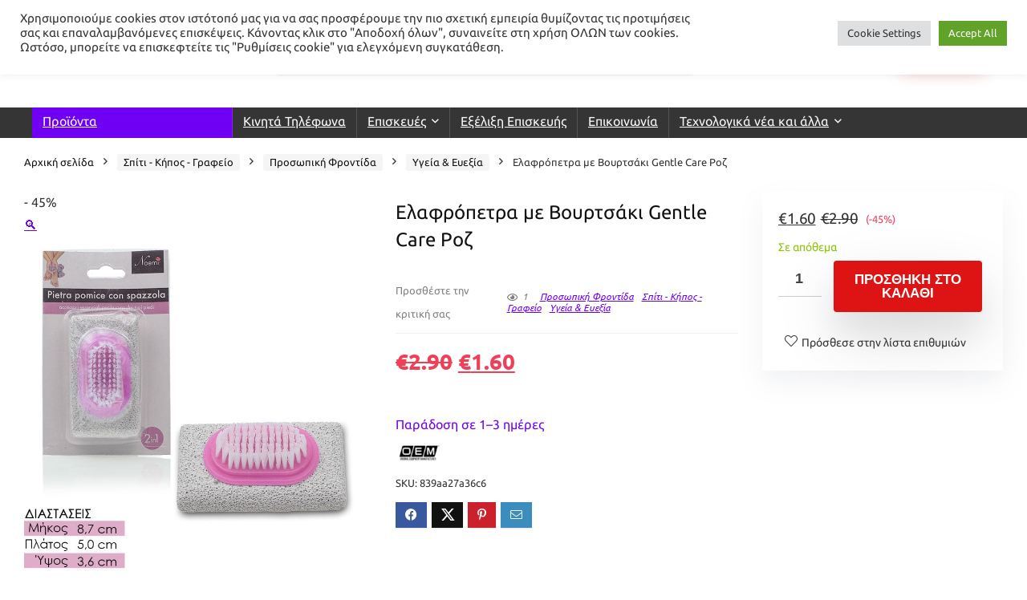

--- FILE ---
content_type: text/html; charset=UTF-8
request_url: https://mobilerepairs.gr/product/elafropetra-me-voyrtsaki-gentle-care-roz/
body_size: 84128
content:
<!DOCTYPE html>
<!--[if IE 8]>    <html class="ie8" lang="el" prefix="og: https://ogp.me/ns#"> <![endif]-->
<!--[if IE 9]>    <html class="ie9" lang="el" prefix="og: https://ogp.me/ns#"> <![endif]-->
<!--[if (gt IE 9)|!(IE)] lang="el" prefix="og: https://ogp.me/ns#"><![endif]-->
<html lang="el" prefix="og: https://ogp.me/ns#">
<head>
<meta charset="UTF-8" />
<meta name=viewport content="width=device-width, initial-scale=1.0" />
<!-- feeds & pingback -->
<link rel="profile" href="https://gmpg.org/xfn/11" />
<link rel="pingback" href="https://mobilerepairs.gr/xmlrpc.php" />

<!-- Search Engine Optimization by Rank Math - https://rankmath.com/ -->
<title>Ελαφρόπετρα με Βουρτσάκι Gentle Care Ροζ | MobileRepairs</title><style id="perfmatters-used-css">:where(.wp-block-button__link){border-radius:9999px;box-shadow:none;padding:calc(.667em + 2px) calc(1.333em + 2px);text-decoration:none;}:root :where(.wp-block-button .wp-block-button__link.is-style-outline),:root :where(.wp-block-button.is-style-outline>.wp-block-button__link){border:2px solid;padding:.667em 1.333em;}:root :where(.wp-block-button .wp-block-button__link.is-style-outline:not(.has-text-color)),:root :where(.wp-block-button.is-style-outline>.wp-block-button__link:not(.has-text-color)){color:currentColor;}:root :where(.wp-block-button .wp-block-button__link.is-style-outline:not(.has-background)),:root :where(.wp-block-button.is-style-outline>.wp-block-button__link:not(.has-background)){background-color:initial;background-image:none;}:where(.wp-block-calendar table:not(.has-background) th){background:#ddd;}:where(.wp-block-columns){margin-bottom:1.75em;}:where(.wp-block-columns.has-background){padding:1.25em 2.375em;}:where(.wp-block-post-comments input[type=submit]){border:none;}:where(.wp-block-cover-image:not(.has-text-color)),:where(.wp-block-cover:not(.has-text-color)){color:#fff;}:where(.wp-block-cover-image.is-light:not(.has-text-color)),:where(.wp-block-cover.is-light:not(.has-text-color)){color:#000;}:root :where(.wp-block-cover h1:not(.has-text-color)),:root :where(.wp-block-cover h2:not(.has-text-color)),:root :where(.wp-block-cover h3:not(.has-text-color)),:root :where(.wp-block-cover h4:not(.has-text-color)),:root :where(.wp-block-cover h5:not(.has-text-color)),:root :where(.wp-block-cover h6:not(.has-text-color)),:root :where(.wp-block-cover p:not(.has-text-color)){color:inherit;}:where(.wp-block-file){margin-bottom:1.5em;}:where(.wp-block-file__button){border-radius:2em;display:inline-block;padding:.5em 1em;}:where(.wp-block-file__button):is(a):active,:where(.wp-block-file__button):is(a):focus,:where(.wp-block-file__button):is(a):hover,:where(.wp-block-file__button):is(a):visited{box-shadow:none;color:#fff;opacity:.85;text-decoration:none;}.wp-block-group{box-sizing:border-box;}:where(.wp-block-group.wp-block-group-is-layout-constrained){position:relative;}@keyframes show-content-image{0%{visibility:hidden;}99%{visibility:hidden;}to{visibility:visible;}}@keyframes turn-on-visibility{0%{opacity:0;}to{opacity:1;}}@keyframes turn-off-visibility{0%{opacity:1;visibility:visible;}99%{opacity:0;visibility:visible;}to{opacity:0;visibility:hidden;}}@keyframes lightbox-zoom-in{0%{transform:translate(calc(( -100vw + var(--wp--lightbox-scrollbar-width) ) / 2 + var(--wp--lightbox-initial-left-position)),calc(-50vh + var(--wp--lightbox-initial-top-position))) scale(var(--wp--lightbox-scale));}to{transform:translate(-50%,-50%) scale(1);}}@keyframes lightbox-zoom-out{0%{transform:translate(-50%,-50%) scale(1);visibility:visible;}99%{visibility:visible;}to{transform:translate(calc(( -100vw + var(--wp--lightbox-scrollbar-width) ) / 2 + var(--wp--lightbox-initial-left-position)),calc(-50vh + var(--wp--lightbox-initial-top-position))) scale(var(--wp--lightbox-scale));visibility:hidden;}}:where(.wp-block-latest-comments:not([style*=line-height] .wp-block-latest-comments__comment)){line-height:1.1;}:where(.wp-block-latest-comments:not([style*=line-height] .wp-block-latest-comments__comment-excerpt p)){line-height:1.8;}:root :where(.wp-block-latest-posts.is-grid){padding:0;}:root :where(.wp-block-latest-posts.wp-block-latest-posts__list){padding-left:0;}ol,ul{box-sizing:border-box;}:root :where(.wp-block-list.has-background){padding:1.25em 2.375em;}:where(.wp-block-navigation.has-background .wp-block-navigation-item a:not(.wp-element-button)),:where(.wp-block-navigation.has-background .wp-block-navigation-submenu a:not(.wp-element-button)){padding:.5em 1em;}:where(.wp-block-navigation .wp-block-navigation__submenu-container .wp-block-navigation-item a:not(.wp-element-button)),:where(.wp-block-navigation .wp-block-navigation__submenu-container .wp-block-navigation-submenu a:not(.wp-element-button)),:where(.wp-block-navigation .wp-block-navigation__submenu-container .wp-block-navigation-submenu button.wp-block-navigation-item__content),:where(.wp-block-navigation .wp-block-navigation__submenu-container .wp-block-pages-list__item button.wp-block-navigation-item__content){padding:.5em 1em;}@keyframes overlay-menu__fade-in-animation{0%{opacity:0;transform:translateY(.5em);}to{opacity:1;transform:translateY(0);}}:root :where(p.has-background){padding:1.25em 2.375em;}:where(p.has-text-color:not(.has-link-color)) a{color:inherit;}:where(.wp-block-post-comments-form) input:not([type=submit]),:where(.wp-block-post-comments-form) textarea{border:1px solid #949494;font-family:inherit;font-size:1em;}:where(.wp-block-post-comments-form) input:where(:not([type=submit]):not([type=checkbox])),:where(.wp-block-post-comments-form) textarea{padding:calc(.667em + 2px);}:where(.wp-block-post-excerpt){box-sizing:border-box;margin-bottom:var(--wp--style--block-gap);margin-top:var(--wp--style--block-gap);}.wp-block-post-featured-image:where(.alignleft,.alignright){width:100%;}:where(.wp-block-preformatted.has-background){padding:1.25em 2.375em;}:where(.wp-block-search__button){border:1px solid #ccc;padding:6px 10px;}:where(.wp-block-search__input){font-family:inherit;font-size:inherit;font-style:inherit;font-weight:inherit;letter-spacing:inherit;line-height:inherit;text-transform:inherit;}:where(.wp-block-search__button-inside .wp-block-search__inside-wrapper){border:1px solid #949494;box-sizing:border-box;padding:4px;}:where(.wp-block-search__button-inside .wp-block-search__inside-wrapper) :where(.wp-block-search__button){padding:4px 8px;}:root :where(.wp-block-separator.is-style-dots){height:auto;line-height:1;text-align:center;}:root :where(.wp-block-separator.is-style-dots):before{color:currentColor;content:"···";font-family:serif;font-size:1.5em;letter-spacing:2em;padding-left:2em;}:root :where(.wp-block-site-logo.is-style-rounded){border-radius:9999px;}:root :where(.wp-block-social-links .wp-social-link a){padding:.25em;}:root :where(.wp-block-social-links.is-style-logos-only .wp-social-link a){padding:0;}:root :where(.wp-block-social-links.is-style-pill-shape .wp-social-link a){padding-left:.6666666667em;padding-right:.6666666667em;}:root :where(.wp-block-tag-cloud.is-style-outline){display:flex;flex-wrap:wrap;gap:1ch;}:root :where(.wp-block-tag-cloud.is-style-outline a){border:1px solid;font-size:unset !important;margin-right:0;padding:1ch 2ch;text-decoration:none !important;}:root :where(.wp-block-table-of-contents){box-sizing:border-box;}:where(.wp-block-term-description){box-sizing:border-box;margin-bottom:var(--wp--style--block-gap);margin-top:var(--wp--style--block-gap);}:where(pre.wp-block-verse){font-family:inherit;}:root{--wp--preset--font-size--normal:16px;--wp--preset--font-size--huge:42px;}.screen-reader-text{border:0;clip-path:inset(50%);height:1px;margin:-1px;overflow:hidden;padding:0;position:absolute;width:1px;word-wrap:normal !important;}.screen-reader-text:focus{background-color:#ddd;clip-path:none;color:#444;display:block;font-size:1em;height:auto;left:5px;line-height:normal;padding:15px 23px 14px;text-decoration:none;top:5px;width:auto;z-index:100000;}html :where(.has-border-color){border-style:solid;}html :where([style*=border-top-color]){border-top-style:solid;}html :where([style*=border-right-color]){border-right-style:solid;}html :where([style*=border-bottom-color]){border-bottom-style:solid;}html :where([style*=border-left-color]){border-left-style:solid;}html :where([style*=border-width]){border-style:solid;}html :where([style*=border-top-width]){border-top-style:solid;}html :where([style*=border-right-width]){border-right-style:solid;}html :where([style*=border-bottom-width]){border-bottom-style:solid;}html :where([style*=border-left-width]){border-left-style:solid;}html :where(img[class*=wp-image-]){height:auto;max-width:100%;}:where(figure){margin:0 0 1em;}html :where(.is-position-sticky){--wp-admin--admin-bar--position-offset:var(--wp-admin--admin-bar--height,0px);}@media screen and (max-width:600px){html :where(.is-position-sticky){--wp-admin--admin-bar--position-offset:0px;}}.brxe-jet-engine-listing-dynamic-field .jet-listing-dynamic-field__icon :is(svg,path){fill:currentColor;}.brxe-jet-engine-listing-dynamic-link .jet-listing-dynamic-link__icon :is(svg,path){fill:currentColor;}@-webkit-keyframes jet-engine-spin{0%{transform:rotate(0);}100%{transform:rotate(359deg);}}@keyframes jet-engine-spin{0%{transform:rotate(0);}100%{transform:rotate(359deg);}}@-webkit-keyframes jet-engine-map-spin{0%{transform:rotate(0);}100%{transform:rotate(359deg);}}@keyframes jet-engine-map-spin{0%{transform:rotate(0);}100%{transform:rotate(359deg);}}#cookie-law-info-bar{font-size:15px;margin:0 auto;padding:12px 10px;position:absolute;text-align:center;box-sizing:border-box;width:100%;z-index:9999;display:none;left:0px;font-weight:300;box-shadow:0 -1px 10px 0 rgba(172,171,171,.3);}#cookie-law-info-again{font-size:10pt;margin:0;padding:5px 10px;text-align:center;z-index:9999;cursor:pointer;box-shadow:#161616 2px 2px 5px 2px;}#cookie-law-info-bar span{vertical-align:middle;}.cli-plugin-button,.cli-plugin-button:visited{display:inline-block;padding:9px 12px;color:#fff;text-decoration:none;position:relative;cursor:pointer;margin-left:5px;text-decoration:none;}.cli-plugin-button:hover{background-color:#111;color:#fff;text-decoration:none;}.cli-plugin-button,.cli-plugin-button:visited,.medium.cli-plugin-button,.medium.cli-plugin-button:visited{font-size:13px;font-weight:400;line-height:1;}.cli-plugin-button{margin-top:5px;}.cli-bar-popup{-moz-background-clip:padding;-webkit-background-clip:padding;background-clip:padding-box;-webkit-border-radius:30px;-moz-border-radius:30px;border-radius:30px;padding:20px;}.cli-container-fluid{padding-right:15px;padding-left:15px;margin-right:auto;margin-left:auto;}.cli-row{display:-ms-flexbox;display:flex;-ms-flex-wrap:wrap;flex-wrap:wrap;margin-right:-15px;margin-left:-15px;}.cli-align-items-stretch{-ms-flex-align:stretch !important;align-items:stretch !important;}.cli-px-0{padding-left:0;padding-right:0;}.cli-btn{cursor:pointer;font-size:14px;display:inline-block;font-weight:400;text-align:center;white-space:nowrap;vertical-align:middle;-webkit-user-select:none;-moz-user-select:none;-ms-user-select:none;user-select:none;border:1px solid transparent;padding:.5rem 1.25rem;line-height:1;border-radius:.25rem;transition:all .15s ease-in-out;}.cli-btn:hover{opacity:.8;}.cli-btn:focus{outline:0;}.cli-modal.cli-fade .cli-modal-dialog{transition:-webkit-transform .3s ease-out;transition:transform .3s ease-out;transition:transform .3s ease-out,-webkit-transform .3s ease-out;-webkit-transform:translate(0,-25%);transform:translate(0,-25%);}.cli-modal-backdrop{position:fixed;top:0;right:0;bottom:0;left:0;z-index:1040;background-color:#000;display:none;}.cli-modal-backdrop.cli-fade{opacity:0;}.cli-modal a{text-decoration:none;}.cli-modal .cli-modal-dialog{position:relative;width:auto;margin:.5rem;pointer-events:none;font-family:-apple-system,BlinkMacSystemFont,"Segoe UI",Roboto,"Helvetica Neue",Arial,sans-serif,"Apple Color Emoji","Segoe UI Emoji","Segoe UI Symbol";font-size:1rem;font-weight:400;line-height:1.5;color:#212529;text-align:left;display:-ms-flexbox;display:flex;-ms-flex-align:center;align-items:center;min-height:calc(100% - ( .5rem * 2 ));}@media (min-width: 576px){.cli-modal .cli-modal-dialog{max-width:500px;margin:1.75rem auto;min-height:calc(100% - ( 1.75rem * 2 ));}}@media (min-width: 992px){.cli-modal .cli-modal-dialog{max-width:900px;}}.cli-modal-content{position:relative;display:-ms-flexbox;display:flex;-ms-flex-direction:column;flex-direction:column;width:100%;pointer-events:auto;background-color:#fff;background-clip:padding-box;border-radius:.3rem;outline:0;}.cli-modal .cli-modal-close{position:absolute;right:10px;top:10px;z-index:1;padding:0;background-color:transparent !important;border:0;-webkit-appearance:none;font-size:1.5rem;font-weight:700;line-height:1;color:#000;text-shadow:0 1px 0 #fff;}.cli-modal .cli-modal-close:focus{outline:0;}.cli-tab-content{background:#fff;}.cli-fade{transition:opacity .15s linear;}.cli-nav-pills,.cli-tab-content{width:100%;padding:30px;}@media (max-width: 767px){.cli-nav-pills,.cli-tab-content{padding:30px 10px;}}.cli-tab-content p{color:#343438;font-size:14px;margin-top:0;}.cli-tab-content h4{font-size:20px;margin-bottom:1.5rem;margin-top:0;font-family:inherit;font-weight:500;line-height:1.2;color:inherit;}.cli-container-fluid{padding-right:15px;padding-left:15px;margin-right:auto;margin-left:auto;}.cli-row{display:-ms-flexbox;display:flex;-ms-flex-wrap:wrap;flex-wrap:wrap;margin-right:-15px;margin-left:-15px;}.cli-align-items-stretch{-ms-flex-align:stretch !important;align-items:stretch !important;}.cli-px-0{padding-left:0;padding-right:0;}.cli-btn{cursor:pointer;font-size:14px;display:inline-block;font-weight:400;text-align:center;white-space:nowrap;vertical-align:middle;-webkit-user-select:none;-moz-user-select:none;-ms-user-select:none;user-select:none;border:1px solid transparent;padding:.5rem 1.25rem;line-height:1;border-radius:.25rem;transition:all .15s ease-in-out;}.cli-btn:hover{opacity:.8;}.cli-btn:focus{outline:0;}.cli-modal.cli-fade .cli-modal-dialog{transition:-webkit-transform .3s ease-out;transition:transform .3s ease-out;transition:transform .3s ease-out,-webkit-transform .3s ease-out;-webkit-transform:translate(0,-25%);transform:translate(0,-25%);}.cli-modal-backdrop{position:fixed;top:0;right:0;bottom:0;left:0;z-index:1040;background-color:#000;-webkit-transform:scale(0);transform:scale(0);transition:opacity ease-in-out .5s;}.cli-modal-backdrop.cli-fade{opacity:0;}.cli-modal{position:fixed;top:0;right:0;bottom:0;left:0;z-index:99999;transform:scale(0);overflow:hidden;outline:0;display:none;}.cli-modal a{text-decoration:none;}.cli-modal .cli-modal-dialog{position:relative;width:auto;margin:.5rem;pointer-events:none;font-family:inherit;font-size:1rem;font-weight:400;line-height:1.5;color:#212529;text-align:left;display:-ms-flexbox;display:flex;-ms-flex-align:center;align-items:center;min-height:calc(100% - ( .5rem * 2 ));}@media (min-width: 576px){.cli-modal .cli-modal-dialog{max-width:500px;margin:1.75rem auto;min-height:calc(100% - ( 1.75rem * 2 ));}}.cli-modal-content{position:relative;display:-ms-flexbox;display:flex;-ms-flex-direction:column;flex-direction:column;width:100%;pointer-events:auto;background-color:#fff;background-clip:padding-box;border-radius:.2rem;box-sizing:border-box;outline:0;}.cli-modal .cli-modal-close:focus{outline:0;}.cli-tab-content{background:#fff;}.cli-nav-pills,.cli-tab-content{width:100%;padding:5px 30px 5px 5px;box-sizing:border-box;}@media (max-width: 767px){.cli-nav-pills,.cli-tab-content{padding:30px 10px;}}.cli-tab-content p{color:#343438;font-size:14px;margin-top:0;}.cli-tab-content h4{font-size:20px;margin-bottom:1.5rem;margin-top:0;font-family:inherit;font-weight:500;line-height:1.2;color:inherit;}#cookie-law-info-bar .cli-nav-pills,#cookie-law-info-bar .cli-tab-content,#cookie-law-info-bar .cli-nav-pills .cli-show>.cli-nav-link,#cookie-law-info-bar a.cli-nav-link.cli-active{background:transparent;}#cookie-law-info-bar .cli-nav-pills .cli-nav-link.cli-active,#cookie-law-info-bar  .cli-nav-link,#cookie-law-info-bar .cli-tab-container p,#cookie-law-info-bar span.cli-necessary-caption,#cookie-law-info-bar .cli-switch .cli-slider:after{color:inherit;}#cookie-law-info-bar .cli-tab-header a:before{border-right:1px solid currentColor;border-bottom:1px solid currentColor;}#cookie-law-info-bar .cli-row{margin-top:20px;}#cookie-law-info-bar .cli-tab-content h4{margin-bottom:.5rem;}#cookie-law-info-bar .cli-tab-container{display:none;text-align:left;}.cli-tab-footer .cli-btn{background-color:#00acad;padding:10px 15px;text-decoration:none;}.cli-tab-footer .wt-cli-privacy-accept-btn{background-color:#61a229;color:#fff;border-radius:0;}.cli-tab-footer{width:100%;text-align:right;padding:20px 0;}.cli-col-12{width:100%;}.cli-tab-header{display:flex;justify-content:space-between;}.cli-tab-header a:before{width:10px;height:2px;left:0;top:calc(50% - 1px);}.cli-tab-header a:after{width:2px;height:10px;left:4px;top:calc(50% - 5px);-webkit-transform:none;transform:none;}.cli-tab-header a:before{width:7px;height:7px;border-right:1px solid #4a6e78;border-bottom:1px solid #4a6e78;content:" ";transform:rotate(-45deg);-webkit-transition:all .2s ease-in-out;-moz-transition:all .2s ease-in-out;transition:all .2s ease-in-out;margin-right:10px;}.cli-tab-header a.cli-nav-link{position:relative;display:flex;align-items:center;font-size:14px;color:#000;text-transform:capitalize;}.cli-tab-header{border-radius:5px;padding:12px 15px;cursor:pointer;transition:background-color .2s ease-out .3s,color .2s ease-out 0s;background-color:#f2f2f2;}.cli-modal .cli-modal-close{position:absolute;right:0;top:0;z-index:1;-webkit-appearance:none;width:40px;height:40px;padding:0;border-radius:50%;padding:10px;background:transparent;border:none;min-width:40px;}.cli-tab-container h4,.cli-tab-container h1{font-family:inherit;font-size:16px;margin-bottom:15px;margin:10px 0;}#cliSettingsPopup .cli-tab-section-container{padding-top:12px;}.cli-tab-container p,.cli-privacy-content-text{font-size:14px;line-height:1.4;margin-top:0;padding:0;color:#000;}.cli-tab-content{display:none;}.cli-tab-section .cli-tab-content{padding:10px 20px 5px 20px;}.cli-tab-section{margin-top:5px;}@media (min-width: 992px){.cli-modal .cli-modal-dialog{max-width:645px;}}.cli-privacy-overview:not(.cli-collapsed) .cli-privacy-content{max-height:60px;transition:max-height .15s ease-out;overflow:hidden;}a.cli-privacy-readmore{font-size:12px;margin-top:12px;display:inline-block;padding-bottom:0;cursor:pointer;color:#000;text-decoration:underline;}.cli-modal-footer{position:relative;}a.cli-privacy-readmore:before{content:attr(data-readmore-text);}.cli-privacy-content p{margin-bottom:0;}.cli-modal-close svg{fill:#000;}span.cli-necessary-caption{color:#000;font-size:12px;}#cookie-law-info-bar .cli-privacy-overview{display:none;}.cli-tab-container .cli-row{max-height:500px;overflow-y:auto;}@keyframes blowUpContent{0%{transform:scale(1);opacity:1;}99.9%{transform:scale(2);opacity:0;}100%{transform:scale(0);}}@keyframes blowUpContentTwo{0%{transform:scale(2);opacity:0;}100%{transform:scale(1);opacity:1;}}@keyframes blowUpModal{0%{transform:scale(0);}100%{transform:scale(1);}}@keyframes blowUpModalTwo{0%{transform:scale(1);opacity:1;}50%{transform:scale(.5);opacity:0;}100%{transform:scale(0);opacity:0;}}.cli-tab-section .cookielawinfo-row-cat-table td,.cli-tab-section .cookielawinfo-row-cat-table th{font-size:12px;}.cli_settings_button{cursor:pointer;}.wt-cli-sr-only{display:none;font-size:16px;}.cli-bar-container{float:none;margin:0 auto;display:-webkit-box;display:-moz-box;display:-ms-flexbox;display:-webkit-flex;display:flex;justify-content:space-between;-webkit-box-align:center;-moz-box-align:center;-ms-flex-align:center;-webkit-align-items:center;align-items:center;}.cli-bar-btn_container{margin-left:20px;display:-webkit-box;display:-moz-box;display:-ms-flexbox;display:-webkit-flex;display:flex;-webkit-box-align:center;-moz-box-align:center;-ms-flex-align:center;-webkit-align-items:center;align-items:center;flex-wrap:nowrap;}.cli-style-v2 a{cursor:pointer;}.cli-bar-btn_container a{white-space:nowrap;}.cli-style-v2{font-size:11pt;line-height:18px;font-weight:normal;}#cookie-law-info-bar[data-cli-type="widget"] .cli-bar-container,#cookie-law-info-bar[data-cli-type="popup"] .cli-bar-container{display:block;}.cli-style-v2 .cli-bar-message{width:70%;text-align:left;}#cookie-law-info-bar[data-cli-type="widget"] .cli-bar-message,#cookie-law-info-bar[data-cli-type="popup"] .cli-bar-message{width:100%;}#cookie-law-info-bar[data-cli-type="widget"] .cli-style-v2 .cli-bar-btn_container{margin-top:8px;margin-left:0px;flex-wrap:wrap;}#cookie-law-info-bar[data-cli-type="popup"] .cli-style-v2 .cli-bar-btn_container{margin-top:8px;margin-left:0px;}.cli-style-v2 .cli-bar-btn_container .cli_action_button,.cli-style-v2 .cli-bar-btn_container .cli-plugin-main-link,.cli-style-v2 .cli-bar-btn_container .cli_settings_button{margin-left:5px;}#cookie-law-info-bar[data-cli-style="cli-style-v2"]{padding:14px 25px;}#cookie-law-info-bar[data-cli-style="cli-style-v2"][data-cli-type="widget"]{padding:32px 30px;}#cookie-law-info-bar[data-cli-style="cli-style-v2"][data-cli-type="popup"]{padding:32px 45px;}.cli-style-v2 .cli-plugin-main-link:not(.cli-plugin-button),.cli-style-v2 .cli_settings_button:not(.cli-plugin-button),.cli-style-v2 .cli_action_button:not(.cli-plugin-button){text-decoration:underline;}.cli-style-v2 .cli-bar-btn_container .cli-plugin-button{margin-top:5px;margin-bottom:5px;}.wt-cli-necessary-checkbox{display:none !important;}@media (max-width: 985px){.cli-style-v2 .cli-bar-message{width:100%;}.cli-style-v2.cli-bar-container{justify-content:left;flex-wrap:wrap;}.cli-style-v2 .cli-bar-btn_container{margin-left:0px;margin-top:10px;}#cookie-law-info-bar[data-cli-style="cli-style-v2"],#cookie-law-info-bar[data-cli-style="cli-style-v2"][data-cli-type="widget"],#cookie-law-info-bar[data-cli-style="cli-style-v2"][data-cli-type="popup"]{padding:25px 25px;}}.wt-cli-privacy-overview-actions{padding-bottom:0;}@media only screen and (max-width: 479px) and (min-width: 320px){.cli-style-v2 .cli-bar-btn_container{flex-wrap:wrap;}}.wt-cli-cookie-description{font-size:14px;line-height:1.4;margin-top:0;padding:0;color:#000;}.tpt__tiered-pricing,.tier-pricing-summary-table{width:100%;}.tier-pricing-summary-table{margin:20px 0;}.tier-pricing-summary-table--hidden{display:none;}.tier-pricing-summary-table__top{display:flex;justify-content:space-between;padding:5px 0;font-weight:bold;border-top:1px solid #f5f5f5;}.tier-pricing-summary-table__bottom{display:flex;justify-content:space-between;align-items:center;}.tier-pricing-summary-table__total{font-size:1.5em;margin-left:5px;}button.pswp__button{box-shadow:none !important;background-image:url("https://mobilerepairs.gr/wp-content/plugins/woocommerce/assets/css/photoswipe/default-skin/default-skin.png") !important;}button.pswp__button,button.pswp__button--arrow--left::before,button.pswp__button--arrow--right::before,button.pswp__button:hover{background-color:transparent !important;}button.pswp__button--arrow--left,button.pswp__button--arrow--left:hover,button.pswp__button--arrow--right,button.pswp__button--arrow--right:hover{background-image:none !important;}button.pswp__button--close:hover{background-position:0 -44px;}button.pswp__button--zoom:hover{background-position:-88px 0;}.pswp{display:none;position:absolute;width:100%;height:100%;left:0;top:0;overflow:hidden;-ms-touch-action:none;touch-action:none;z-index:1500;-webkit-text-size-adjust:100%;-webkit-backface-visibility:hidden;outline:0;}.pswp *{-webkit-box-sizing:border-box;box-sizing:border-box;}.pswp img{max-width:none;}.pswp__bg{position:absolute;left:0;top:0;width:100%;height:100%;background:#000;opacity:0;-webkit-transform:translateZ(0);transform:translateZ(0);-webkit-backface-visibility:hidden;will-change:opacity;}.pswp__scroll-wrap{position:absolute;left:0;top:0;width:100%;height:100%;overflow:hidden;}.pswp__container,.pswp__zoom-wrap{-ms-touch-action:none;touch-action:none;position:absolute;left:0;right:0;top:0;bottom:0;}.pswp__container,.pswp__img{-webkit-user-select:none;-moz-user-select:none;-ms-user-select:none;user-select:none;-webkit-tap-highlight-color:transparent;-webkit-touch-callout:none;}.pswp__bg{will-change:opacity;-webkit-transition:opacity 333ms cubic-bezier(.4,0,.22,1);transition:opacity 333ms cubic-bezier(.4,0,.22,1);}.pswp__container,.pswp__zoom-wrap{-webkit-backface-visibility:hidden;}.pswp__item{position:absolute;left:0;right:0;top:0;bottom:0;overflow:hidden;}.pswp__button{width:44px;height:44px;position:relative;background:0 0;cursor:pointer;overflow:visible;-webkit-appearance:none;display:block;border:0;padding:0;margin:0;float:left;opacity:.75;-webkit-transition:opacity .2s;transition:opacity .2s;-webkit-box-shadow:none;box-shadow:none;}.pswp__button:focus,.pswp__button:hover{opacity:1;}.pswp__button:active{outline:0;opacity:.9;}.pswp__button::-moz-focus-inner{padding:0;border:0;}.pswp__button,.pswp__button--arrow--left:before,.pswp__button--arrow--right:before{background:url("https://mobilerepairs.gr/wp-content/plugins/woocommerce/assets/css/photoswipe/default-skin/default-skin.png") 0 0 no-repeat;background-size:264px 88px;width:44px;height:44px;}.pswp__button--close{background-position:0 -44px;}.pswp__button--share{background-position:-44px -44px;}.pswp__button--fs{display:none;}.pswp__button--zoom{display:none;background-position:-88px 0;}.pswp__button--arrow--left,.pswp__button--arrow--right{background:0 0;top:50%;margin-top:-50px;width:70px;height:100px;position:absolute;}.pswp__button--arrow--left{left:0;}.pswp__button--arrow--right{right:0;}.pswp__button--arrow--left:before,.pswp__button--arrow--right:before{content:"";top:35px;background-color:rgba(0,0,0,.3);height:30px;width:32px;position:absolute;}.pswp__button--arrow--left:before{left:6px;background-position:-138px -44px;}.pswp__button--arrow--right:before{right:6px;background-position:-94px -44px;}.pswp__counter,.pswp__share-modal{-webkit-user-select:none;-moz-user-select:none;-ms-user-select:none;user-select:none;}.pswp__share-modal{display:block;background:rgba(0,0,0,.5);width:100%;height:100%;top:0;left:0;padding:10px;position:absolute;z-index:1600;opacity:0;-webkit-transition:opacity .25s ease-out;transition:opacity .25s ease-out;-webkit-backface-visibility:hidden;will-change:opacity;}.pswp__share-modal--hidden{display:none;}.pswp__share-tooltip{z-index:1620;position:absolute;background:#fff;top:56px;border-radius:2px;display:block;width:auto;right:44px;-webkit-box-shadow:0 2px 5px rgba(0,0,0,.25);box-shadow:0 2px 5px rgba(0,0,0,.25);-webkit-transform:translateY(6px);-ms-transform:translateY(6px);transform:translateY(6px);-webkit-transition:-webkit-transform .25s;transition:transform .25s;-webkit-backface-visibility:hidden;will-change:transform;}.pswp__share-tooltip a{display:block;padding:8px 12px;color:#000;text-decoration:none;font-size:14px;line-height:18px;}.pswp__share-tooltip a:hover{text-decoration:none;color:#000;}.pswp__share-tooltip a:first-child{border-radius:2px 2px 0 0;}.pswp__share-tooltip a:last-child{border-radius:0 0 2px 2px;}.pswp__counter{position:relative;left:0;top:0;height:44px;font-size:13px;line-height:44px;color:#fff;opacity:.75;padding:0 10px;margin-inline-end:auto;}.pswp__caption{position:absolute;left:0;bottom:0;width:100%;min-height:44px;}.pswp__caption__center{text-align:left;max-width:420px;margin:0 auto;font-size:13px;padding:10px;line-height:20px;color:#ccc;}.pswp__preloader{width:44px;height:44px;position:absolute;top:0;left:50%;margin-left:-22px;opacity:0;-webkit-transition:opacity .25s ease-out;transition:opacity .25s ease-out;will-change:opacity;direction:ltr;}.pswp__preloader__icn{width:20px;height:20px;margin:12px;}@media screen and (max-width:1024px){.pswp__preloader{position:relative;left:auto;top:auto;margin:0;float:right;}}@-webkit-keyframes clockwise{0%{-webkit-transform:rotate(0);transform:rotate(0);}100%{-webkit-transform:rotate(360deg);transform:rotate(360deg);}}@keyframes clockwise{0%{-webkit-transform:rotate(0);transform:rotate(0);}100%{-webkit-transform:rotate(360deg);transform:rotate(360deg);}}@-webkit-keyframes donut-rotate{0%{-webkit-transform:rotate(0);transform:rotate(0);}50%{-webkit-transform:rotate(-140deg);transform:rotate(-140deg);}100%{-webkit-transform:rotate(0);transform:rotate(0);}}@keyframes donut-rotate{0%{-webkit-transform:rotate(0);transform:rotate(0);}50%{-webkit-transform:rotate(-140deg);transform:rotate(-140deg);}100%{-webkit-transform:rotate(0);transform:rotate(0);}}.pswp__ui{-webkit-font-smoothing:auto;visibility:visible;opacity:1;z-index:1550;}.pswp__top-bar{position:absolute;left:0;top:0;height:44px;width:100%;display:flex;justify-content:flex-end;}.pswp--has_mouse .pswp__button--arrow--left,.pswp--has_mouse .pswp__button--arrow--right,.pswp__caption,.pswp__top-bar{-webkit-backface-visibility:hidden;will-change:opacity;-webkit-transition:opacity 333ms cubic-bezier(.4,0,.22,1);transition:opacity 333ms cubic-bezier(.4,0,.22,1);}.pswp__caption,.pswp__top-bar{background-color:rgba(0,0,0,.5);}.pswp__ui--hidden .pswp__button--arrow--left,.pswp__ui--hidden .pswp__button--arrow--right,.pswp__ui--hidden .pswp__caption,.pswp__ui--hidden .pswp__top-bar{opacity:.001;}@font-face{font-family:"virtual-review";src:url("https://mobilerepairs.gr/wp-content/plugins/faview-virtual-reviews-for-woocommerce/assets/css/../fonts/virtual-review.eot?o6jttq");src:url("https://mobilerepairs.gr/wp-content/plugins/faview-virtual-reviews-for-woocommerce/assets/css/../fonts/virtual-review.eot?o6jttq#iefix") format("embedded-opentype"),url("https://mobilerepairs.gr/wp-content/plugins/faview-virtual-reviews-for-woocommerce/assets/css/../fonts/virtual-review.ttf?o6jttq") format("truetype"),url("https://mobilerepairs.gr/wp-content/plugins/faview-virtual-reviews-for-woocommerce/assets/css/../fonts/virtual-review.woff?o6jttq") format("woff"),url("https://mobilerepairs.gr/wp-content/plugins/faview-virtual-reviews-for-woocommerce/assets/css/../fonts/virtual-review.svg?o6jttq#virtual-review") format("svg");font-weight:400;font-style:normal;}[class*=" wvr-icon-"],[class^=wvr-icon-]{font-family:"virtual-review" !important;speak:none;font-style:normal;font-weight:400;font-variant:normal;text-transform:none;line-height:1;-webkit-font-smoothing:antialiased;-moz-osx-font-smoothing:grayscale;}.dgwt-wcas-search-wrapp{position:relative;line-height:100%;display:block;color:#444;min-width:230px;width:100%;text-align:left;margin:0 auto;-webkit-box-sizing:border-box;-moz-box-sizing:border-box;box-sizing:border-box;}.dgwt-wcas-details-wrapp *,.dgwt-wcas-search-wrapp *,.dgwt-wcas-suggestions-wrapp *{-webkit-box-sizing:border-box;-moz-box-sizing:border-box;box-sizing:border-box;}.dgwt-wcas-search-form{margin:0;padding:0;width:100%;}input[type=search].dgwt-wcas-search-input,input[type=text].dgwt-cas-search-input{-webkit-transition:none;-moz-transition:none;-ms-transition:none;-o-transition:none;transition:none;-webkit-box-shadow:none;box-shadow:none;margin:0;-webkit-appearance:textfield;text-align:left;}[type=search].dgwt-wcas-search-input::-ms-clear{display:none;}[type=search].dgwt-wcas-search-input::-webkit-search-decoration{-webkit-appearance:none;}[type=search].dgwt-wcas-search-input::-webkit-search-cancel-button{display:none;}.dgwt-wcas-has-headings .dgwt-wcas-st>span.dgwt-wcas-st--direct-headline,.dgwt-wcas-layout-icon .dgwt-wcas-icon-preloader,.dgwt-wcas-layout-icon-flexible-inv:not(.dgwt-wcas-layout-icon) .dgwt-wcas-search-icon,.dgwt-wcas-layout-icon-flexible-inv:not(.dgwt-wcas-layout-icon) .dgwt-wcas-search-icon-arrow,.dgwt-wcas-layout-icon-flexible:not(.dgwt-wcas-layout-icon) .dgwt-wcas-search-icon,.dgwt-wcas-layout-icon-flexible:not(.dgwt-wcas-layout-icon) .dgwt-wcas-search-icon-arrow,.dgwt-wcas-om-bar .dgwt-wcas-sf-wrapp button.dgwt-wcas-search-submit,.dgwt-wcas-open-pirx.dgwt-wcas-overlay-mobile-on .dgwt-wcas-style-pirx .dgwt-wcas-sf-wrapp button.dgwt-wcas-search-submit,.dgwt-wcas-overlay-mobile .dgwt-wcas-search-icon,.dgwt-wcas-overlay-mobile .dgwt-wcas-search-icon-arrow,.dgwt-wcas-overlay-mobile-on .dgwt-wcas-enable-mobile-form,.dgwt-wcas-overlay-mobile-on .dgwt-wcas-icon-handler,.dgwt-wcas-overlay-mobile-on.dgwt-wcas-is-ios body:not(.dgwt-wcas-theme-flatsome)>:not(.dgwt-wcas-overlay-mobile),.dgwt-wcas-pd-addtc .add_to_cart_button.added,.dgwt-wcas-search-icon-arrow,.dgwt-wcas-search-wrapp.dgwt-wcas-layout-icon.dgwt-wcas-layout-icon-open:not(.dgwt-wcas-has-submit) .dgwt-wcas-sf-wrapp .dgwt-wcas-ico-magnifier,.dgwt-wcas-style-pirx .dgwt-wcas-sf-wrapp button.dgwt-wcas-search-submit:before,.dgwt-wcas-voice-search-supported.dgwt-wcas-search-filled .dgwt-wcas-voice-search,body .dgwt-wcas-content-wrapp .rood,body .dgwt-wcas-content-wrapp .zwave{display:none;}button.dgwt-wcas-search-submit,input[type=submit].dgwt-wcas-search-submit{position:relative;}.dgwt-wcas-ico-magnifier{bottom:0;left:0;margin:auto;position:absolute;right:0;top:0;height:65%;display:block;}.dgwt-wcas-preloader{height:100%;position:absolute;right:0;top:0;width:40px;z-index:-1;background-repeat:no-repeat;background-position:right 15px center;background-size:auto 44%;}.dgwt-wcas-voice-search{position:absolute;right:0;top:0;height:100%;width:40px;z-index:1;opacity:.5;cursor:pointer;align-items:center;justify-content:center;display:none;-webkit-transition:160ms ease-in-out;-moz-transition:160ms ease-in-out;-ms-transition:160ms ease-in-out;-o-transition:160ms ease-in-out;transition:160ms ease-in-out;}.dgwt-wcas-close:hover,.dgwt-wcas-style-pirx .dgwt-wcas-voice-search:hover,.dgwt-wcas-voice-search:hover{opacity:.3;}.dgwt-wcas-voice-search path{fill:#444;}@-webkit-keyframes rotate{100%{-webkit-transform:rotate(360deg);transform:rotate(360deg);}}@-moz-keyframes rotate{100%{-moz-transform:rotate(360deg);transform:rotate(360deg);}}@keyframes rotate{100%{-webkit-transform:rotate(360deg);-moz-transform:rotate(360deg);transform:rotate(360deg);}}@-webkit-keyframes dash{0%{stroke-dasharray:1,200;stroke-dashoffset:0;}50%{stroke-dasharray:89,200;stroke-dashoffset:-35px;}100%{stroke-dasharray:89,200;stroke-dashoffset:-124px;}}@-moz-keyframes dash{0%{stroke-dasharray:1,200;stroke-dashoffset:0;}50%{stroke-dasharray:89,200;stroke-dashoffset:-35px;}100%{stroke-dasharray:89,200;stroke-dashoffset:-124px;}}@keyframes dash{0%{stroke-dasharray:1,200;stroke-dashoffset:0;}50%{stroke-dasharray:89,200;stroke-dashoffset:-35px;}100%{stroke-dasharray:89,200;stroke-dashoffset:-124px;}}.screen-reader-text{clip:rect(1px,1px,1px,1px);height:1px;overflow:hidden;position:absolute !important;width:1px;}.dgwt-wcas-sf-wrapp:after,.dgwt-wcas-sf-wrapp:before{content:"";display:table;}.dgwt-wcas-sf-wrapp:after{clear:both;}.dgwt-wcas-sf-wrapp{zoom:1;width:100%;max-width:100vw;margin:0;position:relative;background:0 0;}.dgwt-wcas-sf-wrapp input[type=search].dgwt-wcas-search-input{width:100%;height:40px;font-size:14px;line-height:100%;padding:10px 15px;margin:0;background:#fff;border:1px solid #ddd;border-radius:3px;-webkit-border-radius:3px;-webkit-appearance:none;box-sizing:border-box;}.dgwt-wcas-sf-wrapp input[type=search].dgwt-wcas-search-input:focus{outline:0;background:#fff;box-shadow:0 0 9px 1px rgba(0,0,0,.06);-webkit-transition:150ms ease-in;-moz-transition:150ms ease-in;-ms-transition:150ms ease-in;-o-transition:150ms ease-in;transition:150ms ease-in;}.dgwt-wcas-sf-wrapp input[type=search].dgwt-wcas-search-input::placeholder{color:#999;font-weight:400;font-style:italic;line-height:normal;}.dgwt-wcas-sf-wrapp input[type=search].dgwt-wcas-search-input::-webkit-input-placeholder{color:#999;font-weight:400;font-style:italic;line-height:normal;}.dgwt-wcas-sf-wrapp input[type=search].dgwt-wcas-search-input:-moz-placeholder{color:#999;font-weight:400;font-style:italic;line-height:normal;}.dgwt-wcas-sf-wrapp input[type=search].dgwt-wcas-search-input::-moz-placeholder{color:#999;font-weight:400;font-style:italic;line-height:normal;}.dgwt-wcas-sf-wrapp input[type=search].dgwt-wcas-search-input:-ms-input-placeholder{color:#999;font-weight:400;font-style:italic;line-height:normal;}.dgwt-wcas-sf-wrapp button.dgwt-wcas-search-submit{overflow:visible;position:absolute;border:0;padding:0 15px;margin:0;cursor:pointer;height:40px;min-width:50px;width:auto;line-height:100%;min-height:100%;right:0;left:auto;top:0;bottom:auto;color:#fff;-webkit-transition:250ms ease-in-out;-moz-transition:250ms ease-in-out;-ms-transition:250ms ease-in-out;-o-transition:250ms ease-in-out;transition:250ms ease-in-out;text-transform:uppercase;background-color:#333;border-radius:0 2px 2px 0;-webkit-border-radius:0 2px 2px 0;text-shadow:0 -1px 0 rgba(0,0,0,.3);-webkit-box-shadow:none;box-shadow:none;-webkit-appearance:none;}.dgwt-wcas-sf-wrapp .dgwt-wcas-search-submit:hover,.dgwt-wcas-sugg-hist-clear:hover{opacity:.7;}.dgwt-wcas-sf-wrapp .dgwt-wcas-search-submit:active,.dgwt-wcas-sf-wrapp .dgwt-wcas-search-submit:focus{opacity:.7;outline:0;}.dgwt-wcas-sf-wrapp .dgwt-wcas-search-submit:before{content:"";position:absolute;border-width:8px 8px 8px 0;border-style:solid solid solid none;border-color:transparent #333;top:12px;left:-6px;-webkit-transition:250ms ease-in-out;-moz-transition:250ms ease-in-out;-ms-transition:250ms ease-in-out;-o-transition:250ms ease-in-out;transition:250ms ease-in-out;}.dgwt-wcas-sf-wrapp .dgwt-wcas-search-submit:active:before,.dgwt-wcas-sf-wrapp .dgwt-wcas-search-submit:focus:before,.dgwt-wcas-sf-wrapp .dgwt-wcas-search-submit:hover:before{border-right-color:#333;}.dgwt-wcas-sf-wrapp .dgwt-wcas-search-submit::-moz-focus-inner{border:0;padding:0;}.dgwt-wcas-ico-magnifier,.dgwt-wcas-ico-magnifier-handler,html:not(.dgwt-wcas-overlay-mobile-on) .dgwt-wcas-search-wrapp.dgwt-wcas-layout-icon{max-width:20px;}.dgwt-wcas-has-submit .dgwt-wcas-search-submit svg path{fill:#fff;}@keyframes dgwt-wcas-preloader-price-anim{0%,100%{background:rgba(128,128,128,.03);}50%{background:rgba(128,128,128,.1);}}.dgwt-wcas-style-pirx .dgwt-wcas-sf-wrapp{background:#fff;padding:10px;border-radius:10px;}.dgwt-wcas-style-pirx .dgwt-wcas-sf-wrapp input[type=search].dgwt-wcas-search-input{padding:13px 24px 13px 48px;line-height:24px;font-size:17px;border:2px solid transparent;border-radius:30px;height:auto;font-family:Roboto,sans-serif;background-color:#eee;}.dgwt-wcas-style-pirx .dgwt-wcas-sf-wrapp input[type=search].dgwt-wcas-search-input:focus{box-shadow:none;transition:30ms ease-in;}.dgwt-wcas-style-pirx .dgwt-wcas-sf-wrapp input[type=search].dgwt-wcas-search-input:hover{background-color:#dfdfdf;}.dgwt-wcas-style-pirx .dgwt-wcas-sf-wrapp button.dgwt-wcas-search-submit{background:0 0;border-radius:100%;border:0;display:flex;align-items:center;justify-content:center;padding:0;margin:0;position:absolute;min-height:33px;min-width:33px;height:33px;width:33px;left:23px;top:21px;pointer-events:none;transition:none;}.dgwt-wcas-style-pirx .dgwt-wcas-sf-wrapp button.dgwt-wcas-search-submit svg{width:18px;height:18px;}.dgwt-wcas-style-pirx .dgwt-wcas-sf-wrapp button.dgwt-wcas-search-submit:hover{opacity:1;background:#e4e4e4;box-shadow:0 0 0 2px #e4e4e4;border-radius:100%;}.dgwt-wcas-style-pirx .dgwt-wcas-preloader{margin-right:35px;}.dgwt-wcas-open-pirx.dgwt-wcas-overlay-mobile-on .dgwt-wcas-om-bar button.dgwt-wcas-om-return path,.dgwt-wcas-style-pirx .dgwt-wcas-close:not(.dgwt-wcas-inner-preloader) path,.dgwt-wcas-style-pirx .dgwt-wcas-voice-search svg path,.dgwt-wcas-style-pirx.dgwt-wcas-has-submit .dgwt-wcas-search-submit svg path{fill:#111;}.dgwt-wcas-style-pirx .dgwt-wcas-sf-wrapp input[type=search].dgwt-wcas-search-input::placeholder{opacity:1;font-style:normal;font-weight:300;color:#777;}.dgwt-wcas-style-pirx .dgwt-wcas-voice-search{right:20px;top:1px;opacity:1;}html,body,div,span,applet,object,iframe,h1,h2,h3,h4,h5,h6,p,blockquote,pre,a,abbr,acronym,address,big,cite,code,del,dfn,em,img,ins,kbd,q,s,samp,small,strike,strong,sub,sup,tt,var,b,u,i,center,dl,dt,dd,ol,ul,li,fieldset,form,label,legend,table,caption,tbody,tfoot,thead,tr,th,td,article,aside,canvas,details,embed,figure,figcaption,footer,header,menu,nav,output,ruby,section,summary,time,mark,audio,video{margin:0;padding:0;border:0;font-size:100%;font:inherit;vertical-align:baseline;}article,aside,details,figcaption,figure,footer,header,menu,nav,section{display:block;}table{border-collapse:collapse;width:100%;}td,th,tr{padding:6px 12px;}*{box-sizing:border-box;}ul{list-style:none;}body{background-color:#fff;color:#000;font-size:15px;font-family:Roboto,"Helvetica Neue",-apple-system,system-ui,BlinkMacSystemFont,"Segoe UI",Oxygen-Sans,sans-serif;}:root :where(a:where(:not(.wp-element-button))){text-decoration:none !important;}a:focus,button{outline:none;}a:hover,a:active{color:#000;}h1 a,h2 a,h3 a,h4 a,h5 a,h6 a{color:#111;text-decoration:none;}h1,h2,h3,h4,h5,h6{font-weight:700;color:#111;}h1{font-size:29px;line-height:34px;margin:10px 0 31px 0;}h2{font-size:25px;line-height:30px;margin:10px 0 31px 0;}h3{font-size:20px;line-height:28px;margin:10px 0 25px 0;}h4{font-size:18px;line-height:24px;margin:10px 0 18px 0;}h5{font-size:16px;line-height:20px;margin:10px 0 15px 0;}article p,.post p{margin:0 0 31px 0;}article,.post{font-size:16px;line-height:28px;color:#333;}img{max-width:100%;height:auto;vertical-align:top;border:0;}.screen-reader-text{border:0;clip:rect(1px,1px,1px,1px);clip-path:inset(50%);height:1px;margin:-1px;overflow:hidden;padding:0;position:absolute !important;width:1px;word-wrap:normal !important;}.screen-reader-text:focus{background-color:#f1f1f1;border-radius:3px;box-shadow:0 0 2px 2px rgba(0,0,0,.6);clip:auto !important;clip-path:none;color:#21759b;display:block;font-size:14px;font-size:.875rem;font-weight:bold;height:auto;left:5px;line-height:normal;padding:15px 23px 14px;text-decoration:none;top:5px;width:auto;z-index:100000;}::selection{background:#999;color:#fff;text-shadow:none;}.clearfix:before,.clearfix:after{content:"";display:table;}.clearfix:after{clear:both;}.clearbox{clear:both;}a.ajax_add_to_cart.loading:after,.wpsm_pretty_list ul li:before,.loading .re-icon-compare:before,.loading.table_view_charts:before,.post_carousel_block.loading:before,.woo_carousel_block.loading:before,.cons_comment_item:before,.pros_comment_item:before,span.date_meta:before,span.cat_link_meta:before,span.comm_count_meta:before,span.postview_meta:before,span.admin_meta:before,.wpsm_cons ul li:before,.wpsm_pros ul li:before,#buddypress .standard-form div.radio ul li:before,.re_carousel .controls:after,.media_owl_carousel .gp-overlay a:before,.rh_category_tab ul.cat_widget_custom li a:before,.widget.top_offers .title:before,.widget.cegg_widget_products .title:before,.rehub_chimp:before,.def_btn.active_ajax_pagination:before,.postNavigation .postnavprev:before,.commentlist ul.children .commbox:before,.comment-reply-link:before,.comment-reply-login:before,.comment-respond .usr_re:after,.comment-respond .email_re:after,.comment-respond .site_re:after,.re_loadingafter:after,.re_loadingbefore:before,.togglegreedybtn:before,.rh-heading-icon:before,.thumbminus:before,.thumbplus:before,.heartplus:before,.post_thumbs_comm span:before,.thumbminus.loading:before,.thumbplus.loading:before,.heartplus.loading:before,.hotminus:before,.hotplus:before,.hoticonfireclass:before,.cold_temp .gradus_icon:before,.categorytable li a:before,.categorytable p a:before,span.stars-rate,.rh-star-ajax .stars-rate-ajax-type,.btn_act_for_grid .thumbscount:before,.comm_number_for_grid:before,.more-from-store-a a:before,div.sortingloading:after,.re_filter_instore ul.re_filter_ul li span:before,.re_filter_panel .re_tax_dropdown.activeul li.label:after,.userstar-rating,.re-user-popup-wrap .wpsm-button.loading:after,.user-ava-intop:after,.printthecoupon:before,#rh-category-search .tt-suggestion:before,.rh_videothumb_link:before,.re-compare-icon-toggle:before,.wpsm_box.standart_type i,.wpsm_box.info_type i,.wpsm_box.warning_type i,.wpsm_box.error_type i,.wpsm_box.download_type i,.wpsm_box.note_type i,.icon-search-onclick:before,nav.top_menu ul li.menu-item-has-children ul li.menu-item-has-children > a:before,.rh-menu-label:after,.wpsm_score_box .priced_block .btn_offer_block:not(.rehub_offer_coupon):before,.rh_post_layout_compare_autocontent .pros-list li:before,.re-user-popup-wrap .wpsm-button.loading:after,nav.top_menu ul.menu:not(.off-canvas) > li.menu-item-has-children > a:before,.header-top .top-nav > ul > li.menu-item-has-children > a:before,.toggle-this-table:after{font-family:rhicons;}#main_header{z-index:998;}.responsive_nav_wrap{display:none;position:relative;width:100%;}header .logo-section{padding:15px 0;overflow:visible;}header .logo{max-width:450px;float:left;margin-right:15px;line-height:0;}.header-actions-logo{float:right;}.header-actions-logo .wpsm-button{margin:0;}.header-actions-logo .celldisplay{padding:0 12px;vertical-align:middle;}.heads_icon_label{font-size:12px;display:block;line-height:15px;color:#111;}.header_seven_style .search{margin:0 30px;padding:0;flex-grow:1;width:100%;max-width:580px;}.header_seven_style > .rh-flex-right-align{flex:0 0 auto;}.icon-search-onclick:before{content:"";}button.icon-search-onclick i,button.act-rehub-login-popup i{font-size:20px !important;}button.icon-search-onclick:before{display:none;}form.search-form{padding:0;border:none;position:relative;width:auto;display:flex;margin:0;max-width:100%;}form.search-form input[type="text"]{border:1px solid #e1e1e1;height:38px;background-color:#fff;padding:2px 45px 2px 12px;}form.search-form input[type="text"]:focus{outline:0;}form.search-form [type="submit"]{border:none;cursor:pointer;padding:0 16px;line-height:38px;height:38px;vertical-align:middle;position:absolute;top:0;right:0;}.search-header-contents{width:100%;height:100%;position:fixed;left:0;top:0;right:0;bottom:0;opacity:0;visibility:hidden;z-index:9999999;transition:opacity .5s ease;text-align:center;margin:0 auto;background-color:rgba(0,0,0,.7);}.search-header-contents .search-form{max-width:1000px;margin:0 auto;width:100%;transition:transform .6s ease,opacity .3s ease;transform:translateY(-100%);opacity:0;}.search-header-contents form.search-form input[type="text"]{width:100%;height:74px;border:none;line-height:74px;font-size:25px;padding:5px 37px 5px 25px !important;}.search-header-contents form.search-form [type="submit"]{line-height:74px;height:74px;background:#fff !important;color:#333 !important;padding:0 25px;font-size:25px;}.rh-outer-wrap{transition:transform .5s;transform-origin:center top;}.head_search .search-form,.head_search form.search-form input[type="text"],.widget_search .search-form,.widget_search form.search-form input[type="text"]{width:100%;clear:both;}header .search{width:300px;float:right;position:relative;}.logo-section .search form.search-form input[type="text"]{min-width:215px;}.main-nav{background:#fcfcfc;}.main-nav.white_style{border-top:1px solid #eee;border-bottom:1px solid #eee;}.main-nav:after{content:"";display:table;clear:both;}nav.top_menu{position:relative;}nav.top_menu > ul{display:flex;margin:0;}nav.top_menu ul li{position:relative;}nav.top_menu > ul > li.floatright{margin-left:auto;}nav.top_menu ul li i,#slide-menu-mobile ul li.menu-item > a i{margin:0 5px 0 0;}nav.top_menu > ul > li > a{font-weight:700;font-size:16px;line-height:19px;transition:all 300ms cubic-bezier(.5,0,.5,1);position:relative;color:#111;padding:8px 13px 11px 13px;display:inline-block;}nav.top_menu ul.menu:not(.off-canvas) > li.menu-item-has-children > a:before{font-size:14px;content:"";margin:0 0 0 7px;float:right;}nav.top_menu ul li.menu-item-has-children{position:relative;}nav.top_menu ul li.menu-item-has-children ul li.menu-item-has-children > a:before{color:#111;content:"";cursor:pointer;float:right;padding-left:8px;}nav.top_menu ul.sub-menu,.top-nav ul.sub-menu{transform:translateY(10px);opacity:0;visibility:hidden;transition:opacity .3s ease,transform .3s ease;background:#fff;position:absolute;z-index:9999999;width:250px;backface-visibility:hidden;left:-999999px;}nav.top_menu ul.sub-menu{padding:12px 0;}nav.top_menu ul.sub-menu ul.sub-menu{top:0;}nav.top_menu ul.sub-menu > li > a{text-transform:none;font-size:15px;line-height:22px;color:#111 !important;display:block;padding:10px 25px;font-weight:400;}nav.top_menu ul.sub-menu > li:first-child > a{border-top-color:transparent;}nav.top_menu > ul > li > ul.sub-menu > li:first-child > a:after,.top-nav > ul > li > ul.sub-menu > li:first-child > a:after{position:absolute;content:"";width:0;height:0;border-style:solid;top:-5px;left:19px;border-width:0 6px 6px 6px;border-color:transparent transparent #fff transparent;}nav.top_menu > ul:not(.off-canvas) li:not(.rh-megamenu) ul.sub-menu > li > a:hover{background:#f9f9f9;}nav.top_menu > ul > li{border-right:1px solid rgba(0,0,0,.08);}nav.top_menu > ul > li:last-child{border-right:none !important;box-shadow:none;}#slide-menu-mobile{display:none;}#mobpanelimg{max-height:100px;max-width:150px;width:auto;height:auto;}#slide-menu-mobile ul li.menu-item{border-bottom:1px solid #eee;position:static;margin:0;overflow:hidden;width:100%;float:none;}#slide-menu-mobile ul li.menu-item > a{line-height:22px !important;float:left;padding:10px 15px;font-size:16px;text-transform:none;border-top:none;width:calc(100% - 50px);text-decoration:none;color:#111;font-weight:bold;}#slide-menu-mobile ul ul.sub-menu{transition:all .3s ease;opacity:1;visibility:visible;position:absolute;border:0;width:100%;min-height:100%;top:0;left:0;background-color:#fff;transform:translate3d(-100%,0,1px);backface-visibility:hidden;}#slide-menu-mobile ul ul.sub-menu li a{border-bottom:none;}.rh-sslide-panel.active{visibility:visible;transition:visibility 0s 0s;}.rh-sslide-panel{position:fixed;top:0;left:0;height:100%;width:100%;visibility:hidden;transition:visibility 0s .6s;z-index:999999;}.rh-close-btn,.rh-close-btn i{width:40px;height:40px;font-size:20px;line-height:40px;}#main_header.dark_style{background-color:#141414;}.header_top_wrap.dark_style .user-ava-intop:after,.main-nav.dark_style .user-ava-intop:after,#main_header.dark_style .textlogo a,#main_header.dark_style .textlogo,#main_header.dark_style .sloganlogo,#main_header.dark_style .logo-section .user-ava-intop:after,#main_header.dark_style .logo-section .rh-header-icon,#main_header.dark_style .logo-section .heads_icon_label,.main-nav.dark_style .dl-menuwrapper button i,.main-nav.dark_style .dl-menuwrapper .rh-header-icon,#main_header.dark_style #re_menu_near_logo li a,#main_header.dark_style a.header-link-add{color:#fff;}.main-nav.dark_style .dl-menuwrapper button svg line{stroke:#fff;}.main-nav.dark_style{max-height:70px;background:#353535;}.main-nav.dark_style nav.top_menu ul li.menu-item-has-children ul li.menu-item-has-children a:after{color:#ccc;}.main-nav.dark_style nav.top_menu > ul > li > a{color:#fbfbfb;}.main-nav.dark_style nav.top_menu > ul > li{border-right:1px solid rgba(255,255,255,.15);}a.logo_image_insticky img,a.logo_image_mobile img{max-height:50px;max-width:160px;vertical-align:middle;height:auto;width:auto;}.is-sticky a.logo_image_insticky,#dl-menu a.logo_image_mobile{display:inline-block;}.rh-header-icon{font-size:24px;line-height:23px;color:#222;}.login-btn-cell .rh-header-icon{font-size:22px;}#main_header .rehub-main-btn-bg{padding:8px 14px;}.re-compare-notice,.rh-icon-notice{position:absolute;top:-10px;left:17px;z-index:9;min-width:18px;height:18px;background:#f50000;text-align:center;padding:0 2px;color:#fff;font:bold 12px/18px Arial;border-radius:50%;transition:all .2s ease-in;transform:scale(1);}#logo_mobile_wrapper,a.logo_image_mobile img{display:none;}#dl-menu a.logo_image_mobile img{position:absolute;top:0;left:50%;transform:translate(-50%);right:auto;bottom:0;margin:auto;display:block;}#main_header #dl-menu .rh-header-icon{margin:15px 9px;}#main_header #dl-menu .rehub-main-btn-bg .rh-header-icon{margin:0;}.dl-menuwrapper ul .floatright{float:none;}.dl-menuwrapper button{border:none;width:48px;height:53px;overflow:hidden;position:relative;cursor:pointer;outline:none;background:transparent;}.dl-menuwrapper button i{color:#111;font-size:36px;}.dl-menuwrapper button svg line{stroke:#111;stroke-width:2;stroke-dasharray:26;animation:svglineltr 1s linear;}#mobile-menu-icons{padding-right:7px;}@keyframes svglineltr{0%{stroke-dashoffset:26;}100%{stroke-dashoffset:0;}}.rh-container,.content{margin:0 auto;border:none;background:none transparent;width:1200px;box-shadow:none;position:relative;clear:both;padding:0;}.vc_section > .vc_row,.centered-container .vc_col-sm-12 > * > .wpb_wrapper,body .elementor-section.elementor-section-boxed > .elementor-container,.wp-block-cover__inner-container{max-width:1200px;margin:0 auto;}.rh-300-sidebar{width:300px;margin-bottom:30px;}.rh-300-content-area{width:calc(100% - 330px);}.wpsm-one-half{width:48%;}.wpsm-one-half,.wpsm-one-third,.wpsm-two-third,.wpsm-three-fourth,.wpsm-one-fourth,.wpsm-one-fifth,.wpsm-two-fifth,.wpsm-three-fifth,.wpsm-four-fifth,.wpsm-one-sixth,.wpsm-five-sixth{position:relative;margin-right:4%;margin-bottom:5px;float:left;}.wpsm-column-last,.wpsm-one-half:last-of-type,.wpsm-one-third:last-of-type,.wpsm-one-fourth:last-of-type,.wpsm-one-fifth:last-of-type,.wpsm-one-sixth:last-of-type{margin-right:0 !important;clear:right;}.smart-scroll-desktop{overflow-x:auto !important;overflow-y:hidden;white-space:nowrap;-webkit-overflow-scrolling:touch;scroll-behavior:smooth;scroll-snap-type:x mandatory;}.smart-scroll-desktop .rh-flex-eq-height{flex-wrap:nowrap;margin:0 0 15px 0;}.smart-scroll-desktop .col_item{display:inline-block;margin:0 13px 0px 0 !important;vertical-align:top;float:none !important;white-space:normal !important;scroll-snap-align:start;}.smart-scroll-desktop .col_item:last-of-type{margin-right:0 !important;}.smart-scroll-desktop,.smart-scroll-mobile,.rhscrollthin{scrollbar-width:thin;scrollbar-color:transparent transparent;}.smart-scroll-desktop::-webkit-scrollbar,.smart-scroll-mobile::-webkit-scrollbar,.rhscrollthin::-webkit-scrollbar{width:8px;height:8px;}.smart-scroll-desktop::-webkit-scrollbar-track,.smart-scroll-mobile::-webkit-scrollbar-track,.rhscrollthin::-webkit-scrollbar-track{background-color:transparent;border-radius:20px;}.smart-scroll-desktop::-webkit-scrollbar-thumb,.smart-scroll-mobile::-webkit-scrollbar-thumb,.rhscrollthin::-webkit-scrollbar-thumb{background-color:transparent;border-radius:20px;border:1px solid transparent;}.smart-scroll-desktop:hover::-webkit-scrollbar-thumb,.smart-scroll-mobile:hover::-webkit-scrollbar-thumb,.rhscrollthin:hover::-webkit-scrollbar-thumb{background-color:#ddd;}.smart-scroll-desktop:hover,.smart-scroll-mobile:hover,.rhscrollthin:hover{scrollbar-color:#ddd #fff;}@media screen and (max-width: 1279px) and (min-width: 1141px){.rh-container,.content{width:1080px;}.centered-container .vc_col-sm-12 > * > .wpb_wrapper,.vc_section > .vc_row,body .elementor-section.elementor-section-boxed > .elementor-container{max-width:1080px;}nav.top_menu > ul > li > a{padding-left:12px;padding-right:12px;}}@media (max-width: 1140px){#mobile-menu-icons > .wpsm-button,#main_header .header_six_style .wpsm-button{font-size:0 !important;line-height:0 !important;}#mobile-menu-icons > .wpsm-button i,#main_header .header_six_style .wpsm-button i{font-size:15px;padding:0 !important;}header .logo{max-width:250px;}}@media (max-width: 1140px) and (min-width: 1024px){.rh-container,.content{width:980px;}.centered-container .vc_col-sm-12 > * > .wpb_wrapper,.vc_section > .vc_row,body .elementor-section.elementor-section-boxed > .elementor-container{max-width:980px;}nav.top_menu > ul > li > a{font-size:14px;padding-left:8px;padding-right:8px;}nav.top_menu > ul > li{border:none;}}@media (max-width: 1024px){.logo-section .mobileinmenu,.hideontablet{display:none !important;}.logo-section #mobile-menu-icons .mobileinmenu{display:inline-block !important;}.responsive_nav_wrap,.showontablet{display:block;}.rh_woocartmenu-amount,.header-actions-logo,.header_seven_style .search{display:none;}.tabletblockdisplay{display:block !important;width:100% !important;float:none !important;margin:0 0 10px 0;clear:both !important;}nav.top_menu,.header_top_wrap,#float-panel-woo-area del{display:none;}.float-panel-woo-btn{background:transparent !important;}#float-panel-woo-area .float-panel-woo-btn .price{color:#111;}}@media (max-width: 1023px){.centered-container .vc_col-sm-12 > * > .wpb_wrapper,.vc_section > .vc_row,.rh-336-content-area,.rh-336-sidebar,.rh-300-content-area,.rh-300-sidebar,.rh-360-sidebar,.rh-360-content-area,.rh-mini-sidebar-content-area,.rh-mini-sidebar,.sidebar,.main-side,.content{width:100%;float:none;display:block;}.rh-container{width:100%;padding-left:15px;padding-right:15px;}.header_wrap .rh-container{padding:0;}.float-panel-woo-title{display:none;}.rh-float-panel .float-panel-woo-info{display:none;}#float-panel-woo-area .float-panel-woo-btn .price{margin:0;}#float-panel-woo-area .float-panel-woo-btn{margin:0;width:100%;}#float-panel-woo-area .float-panel-woo-price{margin:0 10px;font-size:17px;}#float-panel-woo-area .rh-container{padding:10px 15px;}#float-panel-woo-area{bottom:0;top:auto;transform:translateY(100%);box-shadow:none;}}@media (max-width: 767px){body .mobilepadding{padding:0 15px !important;}.hideonmobile{display:none !important;}.tabledisplay.mobileblockdisplay,.mobileblockdisplay .celldisplay,.mobileblockdisplay .rowdisplay,.mobileblockdisplay{display:block !important;width:100% !important;float:none !important;}.disablefloatmobile.floatright,.disablefloatmobile.floatleft{float:none !important;margin-right:0 !important;margin-left:0 !important;clear:both;}}@media (max-width: 567px){.wpsm-one-half,.wpsm-one-third,.wpsm-two-third,.wpsm-three-fourth,.wpsm-one-fourth,.wpsm-one-fifth,.wpsm-two-fifth,.wpsm-three-fifth,.wpsm-four-fifth,.wpsm-one-sixth,.wpsm-five-sixth{width:100%;float:none;margin-right:0;margin-bottom:20px;}}@media (max-width: 479px){body:not(.dark_body):not(.page-template-template-systempages){background:#fff !important;}.mobilesblockdisplay{display:block !important;width:100% !important;float:none !important;margin-left:0 !important;margin-right:0 !important;}body .smart-scroll-desktop{display:block;}}@media (min-width: 768px){.search-header-contents{padding:30vh 30px 70vh 30px;}}.re_title_inmodal{font-weight:normal;font-size:25px;text-align:center;padding:5px 0 15px;position:relative;}.post-meta{margin-bottom:12px;font-size:12px;line-height:12px;font-style:italic;color:#999;}span.date_meta:before,span.cat_link_meta:before,span.comm_count_meta:before,span.postview_meta:before,span.admin_meta:before{font-size:3px;line-height:12px;vertical-align:middle;padding-right:5px;content:"";font-style:normal;}span.postview_meta:before{content:"";font-size:12px;}.post-meta span:first-child:before{display:none;}.post-meta span.postview_meta:first-child:before,.post-meta span.comm_count_meta:first-child:before{display:inline-block;}.post-meta span{display:inline-block;margin-right:8px;}.post-meta span a,.post-meta a.admin,.post-meta a.cat,.post-meta-big a{color:#111;text-decoration:none;}.post{margin-bottom:15px;counter-reset:wpsmtop;word-wrap:break-word;}.post ul:not([class])>li{list-style:disc outside none;}.post ul:not([class]) li,.post ol:not([class]) li{margin:0 0 5px 15px;}.post ul.list-unstyled{margin:0;}.post ul.list-unstyled li{list-style:none;margin:0 0 5px 0;}ul.list-unstyled.list-line-style li{display:inline-block;margin:0 10px 5px 0;}.post ol,.post ul{margin-bottom:25px;}#topcontrol{transform-style:preserve-3d;backface-visibility:hidden;z-index:1008;background:rgba(0,0,0,.4);border-radius:5px 0 0 5px;position:fixed;bottom:125px;right:0;cursor:pointer;transition:all .7s ease-in-out;overflow:auto;font-size:16px;line-height:32px;height:32px;width:32px;color:#fff !important;text-align:center;opacity:0;}img.lazyloaded{opacity:1;transition:opacity 500ms ease-in;}@media (max-width: 767px){.row_social_inpost span:after{display:none;}}.textwidget h1,.textwidget h2,.textwidget h3,.textwidget h4,.textwidget h5{margin-bottom:15px;}.woo_grid_compact .gridcountdown{position:absolute;bottom:0;padding-left:2%;width:100%;background:rgba(255,255,255,.7);}p:empty{display:none;}.alignright,img.alignright{float:right;margin-left:2em;}.post ul ul,.post ol ol{margin-top:7px;margin-bottom:7px;}.post ul ul{list-style:circle;}.redbrightcolor{color:#f04057;}.whitecolor,.def_btn.whitecolor,.whitecolor > a,.whitecolorinner a,.whitecolorinner,nav.top_menu > ul > li.whitecolor > a,#slide-menu-mobile ul li.menu-item.whitecolor > a,#slide-menu-mobile ul .whitecolor > span.submenu-toggle,.whitecolor > a:hover,.whitecolorinner a:hover,a.whitecolor:hover,body .whitecurrentlist ul li.current a{color:#fff;}.greycolor{color:grey;}.blackcolor,.blackcolor a,nav.top_menu > ul > li.blackcolor > a,#slide-menu-mobile ul li.menu-item.blackcolor > a,#slide-menu-mobile ul .blackcolor > span.submenu-toggle{color:#111;}.whitebg{background:#fff;}.position-relative{position:relative;}.rhhidden{display:none;}.flowhidden{overflow:hidden;}.tabledisplay{display:table;width:100%;}.celldisplay{display:table-cell;vertical-align:middle;}.inlinestyle{display:inline-block;}.text-center{text-align:center;}.fontbold,nav.top_menu ul.sub-menu > li.fontbold > a,#wcfmmp-store h1.fontbold{font-weight:bold;}.fontnormal,.fontnormal h4{font-weight:normal !important;}.lineheight20{line-height:20px;}.lineheight15{line-height:15px;}.upper-text-trans{text-transform:uppercase;}.roundborder50p,body .roundbd50pim img{border-radius:50%;}.border-top{border-top:1px solid rgba(206,206,206,.3);}.border-grey-bottom{border-bottom:1px solid rgba(206,206,206,.3);}.cursorpointer,.rehub_scroll{cursor:pointer;}.floatleft{float:left;}.floatright{float:right;}body .font90{font-size:90%;}body .font95{font-size:95%;}body .font80{font-size:80%;}body .font110{font-size:110%;}body .font120{font-size:120%;}body .font130{font-size:130%;}body .font150{font-size:150%;}body .font175{font-size:175%;}.mr5{margin-right:5px !important;}.mr10{margin-right:10px !important;}.mr15{margin-right:15px !important;}.mr20{margin-right:20px !important;}.ml5{margin-left:5px !important;}.ml15{margin-left:15px !important;}.ml30{margin-left:30px !important;}.mt10{margin-top:10px !important;}.mt15{margin-top:15px !important;}.mt25{margin-top:25px !important;}.mt30{margin-top:30px !important;}.mb0{margin-bottom:0px !important;}.mb5{margin-bottom:5px !important;}.mb10{margin-bottom:10px !important;}.mb15{margin-bottom:15px !important;}.mb20{margin-bottom:20px !important;}.mt0{margin-top:0px !important;}.pr5{padding-right:5px !important;}.pr10{padding-right:10px !important;}.pr15{padding-right:15px !important;}.pr30{padding-right:30px !important;}.pl5{padding-left:5px !important;}.pl10{padding-left:10px !important;}.pl15{padding-left:15px !important;}.pl20{padding-left:20px !important;}.pl30{padding-left:30px !important;}.pt10{padding-top:10px !important;}.pt5{padding-top:5px !important;}.pt15{padding-top:15px !important;}.pt30{padding-top:30px !important;}.pb5{padding-bottom:5px !important;}.pb10{padding-bottom:10px !important;}.pb15{padding-bottom:15px !important;}.pb20{padding-bottom:20px !important;}.pb30{padding-bottom:30px !important;}.padd20{padding:20px;}.re-form-input,.wpcf7 input,.wpcf7 textarea,.re-form-group.field_type_textbox input,.re-form-group.field_type_url input{width:100%;padding:12px 10px !important;height:auto;font-size:15px;margin-bottom:5px;max-width:100%;}.re-form-group > label{display:block;font-weight:bold;font-size:14px;margin-bottom:7px;}.re-form-group select{width:100%;cursor:pointer;margin:0;border:1px solid #ccc;}input[type="text"],textarea,input[type="tel"],input[type="password"],input[type="email"],input[type="url"],input[type="number"]{box-sizing:border-box;outline:0;padding:9px 10px;color:#444;background:none #fff;transition:border-color .4s ease;border:1px solid #ccc;line-height:18px;font-weight:normal;font-size:15px;line-height:18px;-webkit-appearance:none;}input[type="text"]:focus,textarea:focus,input[type="tel"]:focus,input[type="password"]:focus,input[type="email"]:focus{border-color:#444;}.def_btn,input[type="submit"],input[type="button"],input[type="reset"]{display:inline-block;padding:6px 7px;color:#444;text-align:center;vertical-align:middle;cursor:pointer;background-color:#f6f6f6;border:none;box-shadow:0 1px 2px 0 rgba(60,64,67,.3),0 1px 2px rgba(0,0,0,.08);transition:all .4s ease 0s;outline:none;font-weight:bold;font-size:14px;line-height:16px;text-decoration:none;-webkit-appearance:none;}.def_btn:hover,input[type="submit"]:hover,input[type="submit"]:focus,input[type="reset"]:focus,input[type="reset"]:hover,.def_btn_group .active a{background-color:#f2f2f2;text-decoration:none !important;box-shadow:0 -1px 2px 0 rgba(60,64,67,.1),0 5px 10px 0 rgba(60,64,67,.14);color:#111;}.def_btn:active,input[type="submit"]:active{box-shadow:0 1px 1px 0 rgba(60,64,67,.2),0 1px 1px 0 rgba(60,64,67,.2);background:#e9e9e9;}.def_btn:active,input[type="submit"]:focus{outline:0;}select{padding:8px 10px;border-radius:0;}select:focus{outline:0;}ul.rh-big-tabs-ul{margin:0;padding:0;}ul.rh-big-tabs-ul .rh-big-tabs-li{display:inline-block;list-style:none;margin:0;padding:0;vertical-align:top;}ul.rh-big-tabs-ul .rh-big-tabs-li a{color:#999;margin:0;padding:14px 15px;position:relative;display:inline-block;font-size:16px;}ul.rh-big-tabs-ul .rh-big-tabs-li.active a{color:#111;font-weight:bold;}.rh-float-panel{transform:translateY(-100%);opacity:0;visibility:hidden;transition:all .5s ease;position:fixed;left:0;top:0;z-index:100000;background:rgba(255,255,255,.97);width:100%;}.float-panel-woo-image img{max-height:50px;width:auto;}.width-250{width:250px;}.width-100p{width:100%;}.rh-hov-bor-line > a:after,.rh-border-line:after,nav.top_menu > ul:not(.off-canvas) > li > a:after{position:absolute;top:0;left:50%;content:"";height:3px;width:0;transition:width .5s,left .5s,right .5s;}nav.top_menu > ul:not(.off-canvas) > li > a:after{top:-1px;}.rh-border-line:after,.rh-hov-bor-line.active a:after,.rh-hov-bor-line:hover a:after,nav.top_menu > ul:not(.off-canvas) > li > a:hover:after,nav.top_menu > ul:not(.off-canvas) > li.current-menu-item > a:after{width:100%;left:0;right:0;}.rh-hov-bor-line.below-border > a:after,.rh-border-line.below-border:after{top:auto;bottom:0;}.rh-circular-hover:before{content:"";position:absolute;top:-10px;left:-10px;width:calc(100% + 20px);height:calc(100% + 20px);background-color:rgba(0,0,0,.05);transform:scale(0);transition:all cubic-bezier(.4,0,.2,1) .25s;border-radius:100%;z-index:1;}.rh-circular-hover:hover:before{transform:scale(1);}.rh-num-counter-reset,div[data-template="query_type1"]{counter-reset:rhcounter;}@media (max-width: 479px){.img-mobs-maxh-250 img{max-height:250px;}body .img-mobs-maxh-250{height:250px;}}.rh-line{height:1px;background:rgba(206,206,206,.3);clear:both;}.rh-line-left{border-left:1px solid rgba(206,206,206,.3);}.abdposright{position:absolute;top:0;right:0;z-index:2;}.abdfullwidth{position:absolute;top:0;right:0;bottom:0;left:0;}.abposbot{position:absolute;bottom:0;right:0;left:0;}.rh-hovered-scale{opacity:0;transition:opacity .35s,transform .6s;transform:scale(0);}.rh-shadow3{box-shadow:0px 15px 30px 0px rgba(119,123,146,.1);}.rh-shadow4{box-shadow:0 5px 23px rgba(188,207,219,.35);border-top:1px solid #f8f8f8;}.rh-shadow4:hover{box-shadow:0 5px 10px rgba(188,207,219,.35);}body .rh-shadow-sceu{box-shadow:1px 1px 2px 1px rgba(0,0,0,.1),-1px -1px 1px 1px rgba(247,251,255,.5),3px 3px 8px 2px rgba(0,0,0,0) inset;}@keyframes stuckMoveDown{0%{transform:translateY(-100%);}100%{transform:translateY(0);}}@keyframes stuckFadeIn{0%{opacity:0;}100%{opacity:1;}}@keyframes stuckMoveDownOpacity{0%{transform:translateY(-15px);opacity:0;}100%{transform:translateY(0);opacity:1;}}@keyframes stuckMoveUpOpacity{0%{transform:translateY(15px);opacity:0;}100%{transform:translateY(0);opacity:1;}}@keyframes fastshake{0%{transform:skewX(-15deg);}5%{transform:skewX(15deg);}10%{transform:skewX(-15deg);}15%{transform:skewX(15deg);}20%{transform:skewX(0deg);}100%{transform:skewX(0deg);}}@keyframes colorsearchchange{100%,0%{background-color:#fff;}50%{background-color:#f0f0f0;}}@keyframes lefttoright{0%{transform:translateX(0px);}50%{transform:translateX(100px);}100%{transform:translateX(0px);}}@keyframes upanddown{0%{transform:translateY(0px);}50%{transform:translateY(100px);}100%{transform:translateY(0px);}}@keyframes stuckFlipUpOpacity{0%{transform:perspective(500px) translateY(60px) scaleY(.75) rotateX(-40deg);opacity:0;}100%{transform:perspective(500px) translateY(0px) scale(1) rotateX(0deg);opacity:1;}}@keyframes tracking-in-expand{0%{letter-spacing:-.5em;opacity:0;}40%{opacity:.6;}100%{opacity:1;}}@keyframes rhsceleton{100%{transform:translateX(100%);}}@keyframes rhslideleft{0%{opacity:0;transform:translateX(60px);}100%{opacity:1;transform:translateX(0);}}.thumbplus:before,.heartplus:before{content:"";line-height:25px;display:inline-block;}.heart_thumb_wrap .heartplus{color:#666;margin:0 3px;text-align:center;display:inline-block;cursor:pointer;vertical-align:middle;font-size:1em;border-radius:4px;outline:none;line-height:27px;}.heart_thumb_wrap .thumbscount{color:#555;margin:0 3px;}.heart_thumb_wrap .heartplus:hover,.button_action .heart_thumb_wrap .heartplus:hover{color:#c00;}.heart_thumb_wrap .heartplus:before,.heart_thumb_wrap:hover .heartplus.alreadywish:not(.wishlisted):before{content:"";}.button_action .wpsm-button.wpsm-button-new-compare,.button_action .heart_thumb_wrap .heartplus,.button_action .quick_view_wrap .quick_view_button{color:#aaa;}.button_action .thumbscount,.button_action .wishaddedwrap,.button_action .wishremovedwrap,.button_action .wishaddwrap{display:none !important;}.thumbscount{font-size:12px;line-height:29px;margin:0 0 0 8px;display:inline-block;color:#67a827;}.alreadywish .wishaddwrap,.wishremovedwrap,.wishaddedwrap,.yith_woo_chart .thumbscount,.re-favorites-posts .thumbscount{display:none;}.priced_block .btn_offer_block,.wpsm-button.rehub_main_btn,.priced_block .button{font-weight:bold;font-size:16px;line-height:17px;padding:.65em 1.1em;color:#fff !important;text-transform:uppercase;position:relative;text-align:center;border:none;text-decoration:none;display:inline-block;}.wpsm-button.rehub_main_btn{font-weight:bold;font-size:17px;line-height:17px;padding:10px 20px;}.aff_tag,.brand_logo_small{color:#666;font-size:12px;line-height:16px;}body .brand_logo_small img{max-width:100px;height:auto;width:auto;margin-top:5px;max-height:60px;}.tag_woo_meta a{color:#888;text-decoration:none;font-style:italic;}.price_for_grid{min-height:32px;}.act-rehub-login-popup{cursor:pointer;}.top-social .act-rehub-login-popup{float:right;margin:7px;}.top-social .act-rehub-login-popup i{margin-right:3px;}.main-nav .act-rehub-login-popup span,.rh_login_icon_n_btn.act-rehub-login-popup span,.logged-in .login_icon_label,.responsive_nav_wrap .heads_icon_label{display:none;}.social_icon a{width:32px;height:32px;display:inline-block;margin-right:2px;color:#fff !important;font-size:20px;line-height:32px;text-align:center;position:relative;text-decoration:none !important;}.social_icon a:hover{top:2px;box-shadow:none;}.social_icon .fb,.rh-social-square .fb:hover{background-color:#39599f;}.social_icon .in,.rh-social-square .in:hover{background-color:#3b8dbd;}.social_icon .pn,.rh-social-square .pn:hover{background-color:#ca212a;}.social_icon .tw,.rh-social-square .tw:hover{background-color:#111;}.post_share{position:relative;margin:0 0 25px 0;clear:both;}.row_social_inpost span.share-link-image{box-shadow:0 1px 2px #e4e4e4;width:auto;min-width:30px;line-height:23px;margin:0 6px 6px 0;font-size:16px;padding:3px 12px;}.row_social_inpost span i{font-size:15px;vertical-align:middle;}.row_social_inpost span.fb:after{content:"Facebook";font-size:12px;text-decoration:none;margin-left:8px;}.row_social_inpost span.tw:after{content:"XTwitter";font-size:12px;text-decoration:none;margin-left:8px;}.share-link-image{color:#fff !important;cursor:pointer;display:inline-block;text-align:center;position:relative;width:32px;height:32px;margin-right:2px;font-size:20px;line-height:32px;}.share-link-image:hover{top:2px;box-shadow:none;}.col_item{position:relative;}.col_wrap_fifth,.col_wrap_six{margin:0 -1% 15px;}.col_wrap_six .col_item{width:15.26%;margin:0 .7% 25px;float:left;}.col_wrap_six .col_item:nth-child(6n+1){clear:both;}.rh-flex-columns{display:flex;flex-wrap:wrap;justify-content:space-between;flex-direction:row;}.rh-flex-eq-height{display:flex;flex-wrap:wrap;flex-direction:row;}.rh-flex-center-align{align-items:center;display:flex;flex-direction:row;}.rh-flex-right-align{margin-left:auto;}.rh-flex-justify-center{justify-content:center;}.rh-flex-justify-btw{justify-content:space-between;}.rh-flex-align-stretch{align-content:stretch;align-items:stretch;}.img-centered-flex > img{max-height:100%;border-radius:4px;object-fit:scale-down;flex:0 0 auto;}.rh-flex-nowrap{flex-wrap:nowrap;}@media (max-width: 1023px) and (min-width: 768px){.col_wrap_fourth,.col_wrap_fifth,.col_wrap_six{margin:0 -1.5% 20px;}.col_wrap_fourth .col_item,.col_wrap_fifth .col_item,.col_wrap_six .col_item{width:30.33%;margin:0 1.5% 15px;float:left;}.col_wrap_fourth .col_item:nth-child(3n+1),.col_wrap_fifth .col_item:nth-child(3n+1),.col_wrap_six .col_item:nth-child(3n+1){clear:both;}.col_wrap_fourth .col_item:nth-child(4n+1),.col_wrap_fifth .col_item:nth-child(5n+1),.col_wrap_six .col_item:nth-child(6n+1){clear:none;}}@media (max-width: 767px){.col_wrap_two,.col_wrap_three,.col_wrap_fourth,.col_wrap_fifth,.col_wrap_six{margin:0 0 20px 0;}.col_wrap_three .col_item,.col_wrap_fourth .col_item,.col_wrap_fifth .col_item,.col_wrap_six .col_item{width:47%;margin:0 1.5% 15px 1.5%;}.col_wrap_three .col_item:nth-child(2n+1),.col_wrap_fourth .col_item:nth-child(2n+1),.col_wrap_fifth .col_item:nth-child(2n+1),.col_wrap_six .col_item:nth-child(2n+1){clear:both;}}@media (max-width: 479px){.col_item{width:100% !important;margin:0 0 14px 0 !important;}.col_item.two_column_mobile{width:48% !important;margin:0 1% 25px 1% !important;}}.wpsm-button{cursor:pointer;display:inline-block;white-space:nowrap;text-align:center;outline:none;background:#aaa;text-decoration:none;transition:all .4s ease 0s;border:1px solid #7e7e7e;color:#fff;font-weight:bold;padding:4px 10px;line-height:.8em;text-decoration:none;white-space:normal;box-shadow:0 1px 2px rgba(0,0,0,.2);position:relative;font-size:15px;font-style:normal;}.wpsm-button:hover{text-decoration:none;opacity:.9;color:#fff;}.wpsm-button:active{top:2px;}.wpsm-button.medium{padding:8px 16px;line-height:15px;font-size:15px;}.wpsm-button.medium i{padding-right:8px;}@font-face{font-family:"Ubuntu";font-style:normal;font-weight:300;src:url("https://mobilerepairs.gr/wp-content/themes/mobilerepairs/fonts/ubuntu-v14-greek-300.eot");src:local("Ubuntu Light"),local("Ubuntu-Light"),url("https://mobilerepairs.gr/wp-content/themes/mobilerepairs/fonts/ubuntu-v14-greek-300.eot?#iefix") format("embedded-opentype"),url("https://mobilerepairs.gr/wp-content/themes/mobilerepairs/fonts/ubuntu-v14-greek-300.woff2") format("woff2"),url("https://mobilerepairs.gr/wp-content/themes/mobilerepairs/fonts/ubuntu-v14-greek-300.woff") format("woff"),url("https://mobilerepairs.gr/wp-content/themes/mobilerepairs/fonts/ubuntu-v14-greek-300.ttf") format("truetype"),url("https://mobilerepairs.gr/wp-content/themes/mobilerepairs/fonts/ubuntu-v14-greek-300.svg#Ubuntu") format("svg");}@font-face{font-family:"Ubuntu";font-style:italic;font-weight:300;src:url("https://mobilerepairs.gr/wp-content/themes/mobilerepairs/fonts/ubuntu-v14-greek-300italic.eot");src:local("Ubuntu Light Italic"),local("Ubuntu-LightItalic"),url("https://mobilerepairs.gr/wp-content/themes/mobilerepairs/fonts/ubuntu-v14-greek-300italic.eot?#iefix") format("embedded-opentype"),url("https://mobilerepairs.gr/wp-content/themes/mobilerepairs/fonts/ubuntu-v14-greek-300italic.woff2") format("woff2"),url("https://mobilerepairs.gr/wp-content/themes/mobilerepairs/fonts/ubuntu-v14-greek-300italic.woff") format("woff"),url("https://mobilerepairs.gr/wp-content/themes/mobilerepairs/fonts/ubuntu-v14-greek-300italic.ttf") format("truetype"),url("https://mobilerepairs.gr/wp-content/themes/mobilerepairs/fonts/ubuntu-v14-greek-300italic.svg#Ubuntu") format("svg");}@font-face{font-family:"Ubuntu";font-style:normal;font-weight:400;src:url("https://mobilerepairs.gr/wp-content/themes/mobilerepairs/fonts/ubuntu-v14-greek-regular.eot");src:local("Ubuntu Regular"),local("Ubuntu-Regular"),url("https://mobilerepairs.gr/wp-content/themes/mobilerepairs/fonts/ubuntu-v14-greek-regular.eot?#iefix") format("embedded-opentype"),url("https://mobilerepairs.gr/wp-content/themes/mobilerepairs/fonts/ubuntu-v14-greek-regular.woff2") format("woff2"),url("https://mobilerepairs.gr/wp-content/themes/mobilerepairs/fonts/ubuntu-v14-greek-regular.woff") format("woff"),url("https://mobilerepairs.gr/wp-content/themes/mobilerepairs/fonts/ubuntu-v14-greek-regular.ttf") format("truetype"),url("https://mobilerepairs.gr/wp-content/themes/mobilerepairs/fonts/ubuntu-v14-greek-regular.svg#Ubuntu") format("svg");}@font-face{font-family:"Ubuntu";font-style:italic;font-weight:400;src:url("https://mobilerepairs.gr/wp-content/themes/mobilerepairs/fonts/ubuntu-v14-greek-italic.eot");src:local("Ubuntu Italic"),local("Ubuntu-Italic"),url("https://mobilerepairs.gr/wp-content/themes/mobilerepairs/fonts/ubuntu-v14-greek-italic.eot?#iefix") format("embedded-opentype"),url("https://mobilerepairs.gr/wp-content/themes/mobilerepairs/fonts/ubuntu-v14-greek-italic.woff2") format("woff2"),url("https://mobilerepairs.gr/wp-content/themes/mobilerepairs/fonts/ubuntu-v14-greek-italic.woff") format("woff"),url("https://mobilerepairs.gr/wp-content/themes/mobilerepairs/fonts/ubuntu-v14-greek-italic.ttf") format("truetype"),url("https://mobilerepairs.gr/wp-content/themes/mobilerepairs/fonts/ubuntu-v14-greek-italic.svg#Ubuntu") format("svg");}@font-face{font-family:"Ubuntu";font-style:normal;font-weight:500;src:url("https://mobilerepairs.gr/wp-content/themes/mobilerepairs/fonts/ubuntu-v14-greek-500.eot");src:local("Ubuntu Medium"),local("Ubuntu-Medium"),url("https://mobilerepairs.gr/wp-content/themes/mobilerepairs/fonts/ubuntu-v14-greek-500.eot?#iefix") format("embedded-opentype"),url("https://mobilerepairs.gr/wp-content/themes/mobilerepairs/fonts/ubuntu-v14-greek-500.woff2") format("woff2"),url("https://mobilerepairs.gr/wp-content/themes/mobilerepairs/fonts/ubuntu-v14-greek-500.woff") format("woff"),url("https://mobilerepairs.gr/wp-content/themes/mobilerepairs/fonts/ubuntu-v14-greek-500.ttf") format("truetype"),url("https://mobilerepairs.gr/wp-content/themes/mobilerepairs/fonts/ubuntu-v14-greek-500.svg#Ubuntu") format("svg");}@font-face{font-family:"Ubuntu";font-style:italic;font-weight:500;src:url("https://mobilerepairs.gr/wp-content/themes/mobilerepairs/fonts/ubuntu-v14-greek-500italic.eot");src:local("Ubuntu Medium Italic"),local("Ubuntu-MediumItalic"),url("https://mobilerepairs.gr/wp-content/themes/mobilerepairs/fonts/ubuntu-v14-greek-500italic.eot?#iefix") format("embedded-opentype"),url("https://mobilerepairs.gr/wp-content/themes/mobilerepairs/fonts/ubuntu-v14-greek-500italic.woff2") format("woff2"),url("https://mobilerepairs.gr/wp-content/themes/mobilerepairs/fonts/ubuntu-v14-greek-500italic.woff") format("woff"),url("https://mobilerepairs.gr/wp-content/themes/mobilerepairs/fonts/ubuntu-v14-greek-500italic.ttf") format("truetype"),url("https://mobilerepairs.gr/wp-content/themes/mobilerepairs/fonts/ubuntu-v14-greek-500italic.svg#Ubuntu") format("svg");}@font-face{font-family:"Ubuntu";font-style:normal;font-weight:700;src:url("https://mobilerepairs.gr/wp-content/themes/mobilerepairs/fonts/ubuntu-v14-greek-700.eot");src:local("Ubuntu Bold"),local("Ubuntu-Bold"),url("https://mobilerepairs.gr/wp-content/themes/mobilerepairs/fonts/ubuntu-v14-greek-700.eot?#iefix") format("embedded-opentype"),url("https://mobilerepairs.gr/wp-content/themes/mobilerepairs/fonts/ubuntu-v14-greek-700.woff2") format("woff2"),url("https://mobilerepairs.gr/wp-content/themes/mobilerepairs/fonts/ubuntu-v14-greek-700.woff") format("woff"),url("https://mobilerepairs.gr/wp-content/themes/mobilerepairs/fonts/ubuntu-v14-greek-700.ttf") format("truetype"),url("https://mobilerepairs.gr/wp-content/themes/mobilerepairs/fonts/ubuntu-v14-greek-700.svg#Ubuntu") format("svg");}@font-face{font-family:"Ubuntu";font-style:italic;font-weight:700;src:url("https://mobilerepairs.gr/wp-content/themes/mobilerepairs/fonts/ubuntu-v14-greek-700italic.eot");src:local("Ubuntu Bold Italic"),local("Ubuntu-BoldItalic"),url("https://mobilerepairs.gr/wp-content/themes/mobilerepairs/fonts/ubuntu-v14-greek-700italic.eot?#iefix") format("embedded-opentype"),url("https://mobilerepairs.gr/wp-content/themes/mobilerepairs/fonts/ubuntu-v14-greek-700italic.woff2") format("woff2"),url("https://mobilerepairs.gr/wp-content/themes/mobilerepairs/fonts/ubuntu-v14-greek-700italic.woff") format("woff"),url("https://mobilerepairs.gr/wp-content/themes/mobilerepairs/fonts/ubuntu-v14-greek-700italic.ttf") format("truetype"),url("https://mobilerepairs.gr/wp-content/themes/mobilerepairs/fonts/ubuntu-v14-greek-700italic.svg#Ubuntu") format("svg");}@keyframes fa-spin{0%{transform:rotate(0deg);}to{transform:rotate(1turn);}}@font-face{font-family:"rhicons";src:url("https://mobilerepairs.gr/wp-content/themes/rehub-theme/fonts/rhicons.woff2?3oibrk") format("woff2"),url("https://mobilerepairs.gr/wp-content/themes/rehub-theme/fonts/rhicons.ttf?3oibrk") format("truetype"),url("https://mobilerepairs.gr/wp-content/themes/rehub-theme/fonts/rhicons.woff?3oibrk") format("woff"),url("https://mobilerepairs.gr/wp-content/themes/rehub-theme/fonts/rhicons.svg?3oibrk#rhicons") format("svg");font-weight:normal;font-style:normal;font-display:swap;}.rhicon{font-family:"rhicons" !important;speak:never;font-style:normal;font-weight:normal;font-variant:normal;text-transform:none;line-height:1;display:inline-block;-webkit-font-smoothing:antialiased;-moz-osx-font-smoothing:grayscale;}.rhi-envelope:before{content:"";}.rhi-user:before{content:"";}.rhi-chevron-up:before{content:"";}.rhi-facebook:before{content:"";}.rhi-pinterest-p:before{content:"";}.rhi-search-plus:before{content:"";}.rhi-twitter:before{content:"";}.rhi-times-circle:before{content:"";}.rhi-angle-right:before{content:"";}.rhi-search:before{content:"";}.rhi-times:before{content:"";}.rhi-hearttip:before{content:"";}.elementor-widget-container .woocommerce .products,.elementor-widget-container .post_carousel_block,.elementor-widget-container .woo_carousel_block,.elementor-widget-container .wpsm_featured_wrap,.elementor-widget-container .news_block,.elementor-widget-container .news_two_col_block,.elementor-widget-container .top_theme,.elementor-widget-container .countdown_dashboard,.elementor-widget-container .gridcountdown .countdown_dashboard,.elementor-widget-container .wpsm_box,.elementor-widget-container .wpsm-titlebox,.elementor-widget-container .wpsm-banner-wrapper,.elementor-widget-container .elementor-widget-wpsm_versus{margin-bottom:0;margin-top:0;}.elementor-widget-heading b,.elementor-widget-text-editor b{font-weight:bold;}.rh_woocartmenu_cell{min-width:100px;position:relative;}.rh_woocartmenu_cell .widget_shopping_cart{position:absolute;right:12px;width:330px;z-index:-1;box-shadow:1px 1px 4px 0px #ddd;background-color:#fff;padding:15px 20px;border-radius:5px;display:none;text-align:left;top:100%;}.rh_woocartmenu_cell .widget_shopping_cart:after{right:19px;left:auto;}form.search-form.product-search-form [type="submit"]{position:static;}form.search-form.product-search-form input[type="text"]{padding-right:12px;padding-left:12px;border-right:none;}.woocommerce div.product .woocommerce-tabs ul.tabs li.active a:after,.prdctfltr_woocommerce_ordering span.prdctfltr_instock span:before,.prdctfltr_woocommerce_ordering .prdctfltr_sale span:before,.prdctfltr_wc.prdctfltr_round .prdctfltr_filter label.prdctfltr_active > span:before,body .prdctfltr-bars:before,#section-additional_information .rh-heading-icon:before,#section-additional_information .rh-woo-section-title h2:before,.rh_woocartmenu-icon:before,.woocommerce-MyAccount-navigation ul li a:before,.widget_layered_nav ul li a:before,.widget_layered_nav_filters ul li a:before,a.add_to_wishlist:before,a.compare:before,.woocommerce-product-gallery .woocommerce-product-gallery__trigger:before,.woocommerce .products .expired_coupon figure:after,.col_item.expired_coupon .offer_thumb:after,.column_grid.expired_coupon .image_container:after,.rehub_feat_block.expired_coupon .offer_thumb:after,.processing.woocommerce-checkout .place-order:before{font-family:rhicons;}.post form ul li{list-style:none;}.single-product .post{overflow:visible;}.wc_vendors_dash_links a.button,.woocommerce a.button,.woocommerce-page a.button,.woocommerce button.button,.woocommerce-page button.button,.woocommerce input.button,.woocommerce-page input.button{padding:8px 14px;font-size:14px;font-weight:bold;line-height:18px;text-transform:uppercase;color:#111;text-align:center;vertical-align:middle;cursor:pointer;border-radius:3px;background-color:#f6f6f6;border:none;box-shadow:0 1px 2px 0 rgba(60,64,67,.3),0 1px 2px rgba(0,0,0,.08);transition:all .4s ease 0s;position:relative;text-decoration:none;display:inline-block;}.woocommerce .button.alt{padding:10px 16px;}.woocommerce a.button:hover,.woocommerce-page a.button:hover,.woocommerce button.button:hover,.woocommerce-page button.button:hover,.woocommerce input.button:hover,.woocommerce-page input.button:hover,.woocommerce #respond input#submit:hover,.woocommerce-page #respond input#submit:hover{background-color:#f2f2f2;text-decoration:none !important;box-shadow:0 -1px 2px 0 rgba(60,64,67,.1),0 5px 10px 0 rgba(60,64,67,.14);}.woocommerce a.button:active,.woocommerce-page a.button:active,.woocommerce button.button:active,.woocommerce-page button.button:active,.woocommerce input.button:active,.woocommerce-page input.button:active,.woocommerce #respond input#submit:active,.woocommerce-page #respond input#submit:active{box-shadow:0 1px 1px 0 rgba(60,64,67,.2),0 1px 1px 0 rgba(60,64,67,.2);background:#e9e9e9;outline:0;}.woocommerce a.woo_loop_btn,.woocommerce a.add_to_cart_button,.wcv-grid a.button{font-weight:700;font-size:15px;line-height:15px;position:relative;text-transform:uppercase;border-radius:0;padding:8px 14px;text-decoration:none;text-shadow:none !important;}.woocommerce div.product{position:relative;}.woocommerce div.product .product_title{clear:none;margin:0 0 15px 0;padding:0;}.woocommerce div.product .stock{font-size:14px;margin-bottom:10px !important;line-height:14px;}.woocommerce div.product .in-stock{color:#8bc500;}.woocommerce div.product .out-of-stock{color:red;}.woocommerce .products{margin-top:1em;padding:0;clear:both;}.woocommerce .products .product h2{padding:0;margin:0 0 15px 0;font-size:17px;font-weight:bold;line-height:24px;}.woocommerce .products .product a{text-decoration:none;}.woocommerce .products .product figure{margin:0 0 15px 0;position:relative;text-align:center;}.woocommerce .products .product figure img{max-width:100%;display:inline-block;transition:all ease-in-out .2s;}.woocommerce .products .product figure:hover img{opacity:.7;}.woocommerce .products .product .price{display:block;font-size:17px;line-height:20px;font-weight:bold;}.woocommerce .products figure .tag_woo_meta_item{background-color:#fff;color:#111;padding:2px 5px;font:normal 12px/14px Arial;display:inline-block;}.woocommerce .products figure .tag_woo_meta a{font:normal 12px/14px Arial;color:#111;}.woocommerce .products .product a.button.add_to_cart_button,.woocommerce .products .product a.button.woo_loop_btn{display:inline-block;margin-bottom:6px;}.woo_grid_compact:hover{border:1px solid #eee;box-shadow:0px 8px 32px 0px rgba(0,0,0,.1);background-color:#fff;}.products .button_action{z-index:2;position:absolute;top:10px;left:10px;right:auto;background:rgba(255,255,255,.78);border-radius:100px;padding:0 5px;}.woocommerce .products.grid_woo .product{padding:12px 12px 80px 12px;border:1px solid #e2e2e2;background-color:#fff;}.woo_loop_btn{display:inline-block;}.woocommerce .products .woo_grid_compact h2{font-size:18px;font-weight:normal;line-height:22px;height:44px;margin-bottom:15px;overflow:hidden;}.woocommerce .products .woo_grid_compact .woo_loop_btn{padding:0;border-radius:100px !important;font-size:0;width:38px;height:38px;line-height:38px;text-align:center;display:flex;}.woo_grid_compact figure:not(.notresized) img{height:180px;}.woo_grid_compact a.woocat{color:#555;text-transform:uppercase;font-size:11px;}.woocommerce .quantity{position:relative;margin:0 auto;overflow:hidden;}.woocommerce .quantity input.qty{width:54px;height:45px;float:left;text-align:center;border:none;border-bottom:1px solid #ccc;font-weight:bold;border-radius:0;font-size:18px;padding:0 0 0 13px;outline:none;}.woocommerce table.shop_attributes{border:1px dotted rgba(0,0,0,.1);font-size:90%;margin:1.618em auto;width:100%;}.woocommerce table.shop_attributes th{border-right:1px dotted rgba(0,0,0,.1);background-color:transparent;vertical-align:middle;text-align:right;width:35%;font-weight:bold;padding:8px 20px;border-top:0;border-bottom:1px dotted rgba(0,0,0,.1);margin:0;line-height:1.5em;}.woocommerce table.shop_attributes td{padding:8px 10px;border-top:0;border-bottom:1px dotted rgba(0,0,0,.1);margin:0;line-height:1.5em;}.woocommerce table.shop_attributes td p{margin:0;padding:0;}.woocommerce table thead th,.woocommerce table tbody th{background:rgba(0,0,0,.04);}.clear{clear:both;height:0;}.woo-button-actions-area .wpsm-button.rhwoosinglecompare,.woo-button-actions-area .heartplus{float:left;font-size:14px;background:none transparent;padding:7px;border:1px solid transparent;font-weight:normal;transition:all .4s ease;box-shadow:none;border-radius:3px !important;line-height:14px;color:#333;margin:0;}.woo-button-actions-area .wpsm-button.rhwoosinglecompare:hover,.woo-button-actions-area .heartplus:hover{border:1px solid #555 !important;background:none #fff;}.woo-button-actions-area .heartplus:before{line-height:14px;font-size:16px;}.woo-button-actions-area .thumbscount{position:absolute;top:-5px;right:-10px;border-radius:10px;border:none;color:#fff !important;display:inline-block;font-size:9px;line-height:16px;padding:0 6px;text-align:center;vertical-align:middle;background:#c00;opacity:0;}.woo-button-actions-area .heart_thumb_wrap:hover .thumbscount{opacity:1;}.woo-button-actions-area .heart_thumb_wrap{position:relative;float:left;margin-right:5px;}.woo-button-actions-area{overflow:hidden;padding-top:5px;}.woocommerce-group-attributes-public{width:100%;}.rh_woocartmenu-icon{display:inline-block;position:relative;}.rh-header-icon .rh_woocartmenu-icon{font-size:28px;}.rh_woocartmenu-icon:before{content:"";}.rh_woocartmenu-amount{margin-left:18px;font-size:13px;font-weight:normal;}.rh-woo-section-sub{opacity:.4;font-weight:normal;}.header-top a.cart-contents{color:#111;display:inline-block;font-size:12px;margin-right:8px;margin-top:7px;}.pswp__top-bar{top:40px !important;}@media only screen and (max-width: 567px){.woocommerce .products.grid_woo .product{padding:8px 8px 80px 8px;}.woocommerce .products .woo_grid_compact h2{line-height:16px;height:32px;font-size:14px;}.woocommerce .products .product.woo_grid_compact .price,.woo_column_item h2{font-size:15px;}}@media only screen and (max-width: 479px){.woo_grid_compact figure:not(.notresized) img{height:130px;}}.rh-sslide-panel-wrap{position:fixed;width:400px;height:100%;top:0;background:#ecf0f1;z-index:1;transition:transform .3s ease-in .3s;}.rh-sslide-panel-heading{position:fixed;width:400px;background:rgba(255,255,255,.96);box-shadow:0 1px 1px rgba(0,0,0,.08);z-index:2;transition:top .3s 0s;top:-50px;}.rh-sslide-panel-tabs{height:100%;overflow:auto;}.from-right .rh-sslide-panel-wrap{right:0;transform:translate3d(100%,0,0);}.active .rh-sslide-panel-wrap{transform:translate3d(0,0,0);transition-delay:0s;}.active .rh-sslide-panel-heading{top:0;transition:top .3s .3s;}.rh-sslide-panel.active:after{background:rgba(0,0,0,.6);transition:background .3s 0s;}.rh-sslide-panel:after{position:absolute;top:0;left:0;width:100%;height:100%;background:transparent;cursor:pointer;transition:background .3s .3s;content:"";}.rh-sslide-panel-inner{opacity:0;-webkit-backface-visibility:hidden;height:100%;}.active .rh-sslide-panel-inner{opacity:1;transition:all .4s .3s;}@media only screen and (max-width: 1170px){.rh-sslide-panel-wrap,.rh-sslide-panel-heading{width:340px;}}.summary .product_meta{font-size:12px;line-height:18px;clear:both;}.single-product .post_share{margin-bottom:0;}.woocommerce .ce_woo_list div.product .product_title,.woocommerce .vendor_woo_list div.product .product_title{font-size:26px;line-height:32px;}.woocommerce div.product .summary div[itemprop="description"]{font-size:15px;line-height:20px;clear:both;}#section-additional_information .rh-heading-icon:before,#section-additional_information .rh-woo-section-title h2:before{content:"";margin-right:15px;font-weight:300;}.rh-woo-section-title h2{font-size:20px;margin-bottom:30px;border-bottom:1px solid rgba(206,206,206,.3);padding-bottom:20px;}.woocommerce div.product .summary form.cart.buy-now .button{max-width:400px;}tr.attribute_row,tr.attribute_row td{padding:0;}.woocommerce div.product div.summary p{margin:0;}.woocommerce div.product div.summary .elementor-widget-container p{margin:0;padding:0;}.woocommerce .re_wooinner_cta_wrapper div.product div.summary p.cart{margin:0 0 20px 0;}.woocommerce div.product .summary .price{overflow:hidden;font-size:1.5em;letter-spacing:-.5px;padding:0 0 15px 0;margin:0;}.woocommerce .woo_default_no_sidebar div.product .summary .price{font-size:1.8em;}.woocommerce .side_block_layout div.product .summary .price{font-size:2.1em;font-weight:bold;}.woo-content-area-full .content-woo-section .rh-container{background:#fff;padding:3.5% 5.5%;}.float-panel-woo-btn .price{margin:0 10px;}.float-panel-woo-button *{display:inline-block;}.float-panel-woo-info ul li a{color:#999;}.woocommerce div.product .float-panel-woo-button .single_add_to_cart_button{padding:11px 23px;font-size:18px;}.single-product .row_social_inpost span.fb:after,.single-product .row_social_inpost span.tw:after{display:none;}.rh_woo_code_zone_content,.rh_woo_code_zone_button{clear:both;}nav.woocommerce-breadcrumb{font-size:14px;margin:5px 0 30px 0;line-height:18px;}nav.woocommerce-breadcrumb a{text-decoration:none;color:#111;}.woocommerce-breadcrumb span.delimiter{margin:0 12px;}.woocommerce-breadcrumb span.delimiter+a{padding:4px 8px;background-color:#f5f5f5;border-radius:3px;color:#111 !important;display:inline-block;margin-bottom:5px;line-height:13px;}.woocommerce div.product .summary .price ins{background:inherit;float:left;margin-right:6px;}.woocommerce div.product .summary .social{text-align:right;margin:0 0 1em;}.woocommerce div.product .summary .social span{margin:0 0 0 2px;}.woocommerce div.product .summary .social span span{margin:0;}.woocommerce div.product .summary .social span .stButton .chicklets{padding-left:16px;width:0;}.woocommerce div.product .summary .social iframe{float:left;margin-top:3px;}.woocommerce div.product .woocommerce-tabs{clear:both;}.woocommerce div.product .woocommerce-tabs ul.tabs{list-style:none;padding:0;margin:0 0 2.5em;overflow:visible;position:relative;}.woocommerce div.product .woocommerce-tabs ul.tabs li{border:none;background:none;display:inline-block;position:relative;z-index:0;margin:0;padding:0;}.woocommerce div.product .woocommerce-tabs ul.tabs li a{display:inline-block;padding:10px 23px;font-weight:normal;color:#999;text-decoration:none;font-size:14px;outline:none;}.woocommerce div.product .woocommerce-tabs ul.tabs li a:hover{text-decoration:none;color:#777;}.woocommerce div.product .woocommerce-tabs ul.tabs li.active{background:#fff;z-index:2;margin-top:-4px !important;border-bottom-color:#fff;border-top:1px solid #ddd;}.woocommerce div.product .woocommerce-tabs ul.tabs li.active a{border-right:1px solid #ddd;border-left:1px solid #ddd;font-weight:bold;color:#111;}.woocommerce div.product .woocommerce-tabs ul.tabs li.active:before{box-shadow:2px 2px 0 #fff;}.woocommerce div.product .woocommerce-tabs ul.tabs li.active:after{box-shadow:-2px 2px 0 #fff;}.woocommerce div.product .woocommerce-tabs ul.tabs:before{position:absolute;content:" ";width:100%;bottom:0;left:0;border-bottom:1px solid #e0dadf;z-index:1;}.woocommerce div.product .woocommerce-tabs ul.tabs.wc-tabs-light{margin:0;}.woocommerce div.product .woocommerce-tabs ul.tabs.wc-tabs-light li.active a{border-left:none;border-right:none;}.woocommerce div.product .woocommerce-tabs .panel.padd20{padding:20px;}.woocommerce div.product .summary .woostorewrap .store_tax{line-height:30px;font-size:13px;}.woocommerce div.product .summary .woostorewrap .brand_logo_small img{max-width:70px;max-height:30px;margin:0 10px 0 0;}.woocommerce div.product .woocommerce-tabs .panel{margin:0 0 2em;padding:0 0 15px 0;border-bottom:1px solid #e0dadf;}.woocommerce div.product .summary p.cart:after{content:"";display:block;clear:both;}.woocommerce div.product .summary form.cart{margin:.4em 0 1em 0;}.woocommerce div.product .summary form.cart:after{content:"";display:block;clear:both;}.woocommerce div.product form.cart div.quantity,.ce_woo_blocks form.cart div.quantity{margin:0 15px 15px 0;float:left;}form.cart div.quantity .screen-reader-text{display:none;}.woocommerce div.product form.cart table{border-width:0 0 1px 0;}.woocommerce div.product form.cart table td{padding-left:0;}.woocommerce div.product form.cart table div.quantity{float:none;margin:0;}.woocommerce div.product form.cart table small.stock{display:block;float:none;}.woocommerce div.product form.cart .variations{margin:2em 0 1em 0;}.woocommerce div.product form.cart .variations select{float:left;margin:0 15px 10px 0;border:none;border-bottom:1px solid #cdcdcd;font-size:15px;-webkit-appearance:none;appearance:none;background-image:url("data:image/svg+xml;charset=UTF-8,%3Csvg%20xmlns%3D%22http%3A%2F%2Fwww.w3.org%2F2000%2Fsvg%22%20width%3D%2212%22%20height%3D%2212%22%20viewBox%3D%220%200%2012%2012%22%3E%3Ctitle%3Edown-arrow%3C%2Ftitle%3E%3Cg%20fill%3D%22%23000000%22%3E%3Cpath%20d%3D%22M10.293%2C3.293%2C6%2C7.586%2C1.707%2C3.293A1%2C1%2C0%2C0%2C0%2C.293%2C4.707l5%2C5a1%2C1%2C0%2C0%2C0%2C1.414%2C0l5-5a1%2C1%2C0%2C1%2C0-1.414-1.414Z%22%20fill%3D%22%23000000%22%3E%3C%2Fpath%3E%3C%2Fg%3E%3C%2Fsvg%3E");background-size:.6em;background-position:100% center;background-repeat:no-repeat;background-color:transparent;padding:10px 15px 10px 10px;}.woocommerce div.product form.cart .variations .label{padding:5px 15px 10px 0;min-width:70px;text-align:left;background:none transparent;}.rtl .woocommerce div.product form.cart .variations .label{text-align:right;}.woocommerce div.product form.cart .variations td{vertical-align:top;}.woocommerce div.product .woocommerce-variation-price .price{font-size:1.2em;}.woocommerce div.product .single_add_to_cart_button,.woocommerce div.product .woo-button-area .masked_coupon{display:inline-block;vertical-align:middle;cursor:pointer;font-weight:700;font-size:17px;line-height:17px;text-align:center;transition:all .4s ease 0s !important;padding:15px 20px;border:none !important;text-transform:uppercase;position:relative;text-shadow:none !important;width:100%;}.woocommerce div.product .summary .single_add_to_cart_button,.woocommerce div.product .woo-button-area .masked_coupon,.woocommerce div.product .summary form.cart .button{box-shadow:0 28px 38px 0 rgba(0,0,0,.06),0 30px 80px 0 rgba(0,0,0,.12) !important;}.woocommerce form.cart:not(.external-cart) .single_add_to_cart_button{max-width:185px;}.woocommerce div.product form.cart .group_table{border-top:1px solid #e6e6e6;margin-bottom:25px;clear:both;}.woocommerce div.product form.cart .group_table td{vertical-align:middle;padding:15px 12px;border-bottom:1px solid #e6e6e6;line-height:18px;font-size:15px;}.woocommerce div.product form.cart .group_table td:last-child{padding-right:0;}.woocommerce div.product form.cart .group_table td:first-child{padding-left:0;text-align:right;}.woocommerce div.product form.cart .group_table div.quantity{float:none;margin:0;}.woocommerce div.product form.cart .group_table .quantity input.qty{border:1px solid #ddd;font-size:15px;height:38px;}.woocommerce div.product form.cart .group_table small.stock{display:block;float:none;}@media screen and (max-width: 1023px) and (min-width: 768px){.woo_default_no_sidebar .re_wooinner_info,.re_wooinner_cta_wrapper,.woo_default_no_sidebar .re_wooinner_cta_wrapper{float:none;width:100%;clear:both;margin-bottom:25px;}}@media screen and (max-width: 767px){.woocommerce div.product .woocommerce-tabs ul.tabs li.active a:after{float:right;content:"";}.woocommerce div.product .woocommerce-tabs ul.tabs li.active a{background:#111;color:#fff;text-shadow:none;}}@media only screen and (max-width: 767px) and (min-width: 480px){.woo-image-part,.woocommerce div.product div.summary,.re_wooinner_cta_wrapper,.re_wooinner_info{clear:both;float:none !important;width:100% !important;}.woocommerce div.product .woocommerce-tabs ul.tabs{padding:0 !important;}.woocommerce div.product .woocommerce-tabs ul.tabs li{display:block;}.woocommerce div.product .woocommerce-tabs ul.tabs li a{display:block;padding:8px 16px !important;line-height:18px;}.woocommerce div.product .woocommerce-tabs ul.tabs li.active a{border-bottom:1px solid #ddd !important;border-left:none !important;border-right:none !important;}}@media only screen and (max-width: 479px){.woo-image-part{margin:0 0 15px 0;}.woo-image-part,.woocommerce div.product div.summary,.re_wooinner_cta_wrapper,.re_wooinner_info{clear:both;float:none !important;width:100% !important;}.woocommerce div.product .woocommerce-tabs ul.tabs{padding:0 !important;}.woocommerce div.product .woocommerce-tabs ul.tabs li{display:block;}.woocommerce div.product .woocommerce-tabs ul.tabs li a{display:block;padding:8px 16px !important;line-height:18px;border-left:none !important;border-right:none !important;}.woocommerce div.product .woocommerce-tabs ul.tabs li.active a{border-bottom:1px solid #ddd !important;border-left:none !important;border-right:none !important;}}.woocommerce-product-gallery{margin-bottom:20px;position:relative;clear:both;}.woocommerce .woocommerce-product-gallery img{display:block;width:100%;height:auto;margin-left:auto;margin-right:auto;}.woocommerce-product-gallery > .woocommerce-product-gallery__wrapper .woocommerce-product-gallery__image:nth-child(n+2){display:inline-block;width:17.5%;margin:15px 2.5% 23px 0;}.woocommerce-product-gallery figure{margin:0;text-align:center;font-size:0;line-height:1;}@media (max-width: 1023px){.woocommerce-product-gallery > .woocommerce-product-gallery__wrapper .woocommerce-product-gallery__image:nth-child(n+2){height:calc(( 100vw - 30px ) / 100 * 17.5);}.woocommerce .woocommerce-product-gallery img{width:auto;}}button.pswp__button,button.pswp__button--arrow--left::before,button.pswp__button--arrow--right::before,button.pswp__button:hover{background-color:transparent !important;}button.pswp__button--close:hover{background-position:0 -44px;}button.pswp__button--zoom:hover{background-position:-88px 0;}@keyframes wc-skeleton-shimmer{to{transform:translateX(100%);}}.screen-reader-text{clip:rect(1px,1px,1px,1px);word-wrap:normal !important;border:0;clip-path:inset(50%);height:1px;margin:-1px;overflow:hidden;overflow-wrap:normal !important;padding:0;position:absolute !important;width:1px;}.screen-reader-text:focus{clip:auto !important;background-color:#fff;border-radius:3px;box-shadow:0 0 2px 2px rgba(0,0,0,.6);clip-path:none;color:#2b2d2f;display:block;font-size:.875rem;font-weight:700;height:auto;left:5px;line-height:normal;padding:15px 23px 14px;text-decoration:none;top:5px;width:auto;z-index:100000;}@keyframes wc-skeleton-shimmer{to{transform:translateX(100%);}}form.search-form.product-search-form [type=submit]{position:static;}nav.top_menu > ul > li.vertical-menu > .sub-menu{width:250px;}.vertical-menu.width-200 > a,.vertical-menu.width-250 > a,.vertical-menu.width-300 > a{width:100%;}.vmenu-opened > a:before{display:none !important;}nav.top_menu > ul > li.vertical-menu .sub-menu{box-shadow:none;}nav.top_menu > ul > li.vertical-menu > .sub-menu{padding:10px 0;}nav.top_menu > ul > li.vertical-menu > .sub-menu{border:2px solid transparent;border-top:none;}.vertical-menu .border-grey-bottom{margin-bottom:10px;}nav.top_menu > ul > li.vertical-menu ul li.menu-item > a{padding:9px 16px;font-size:14px;border:none;}nav.top_menu > ul > li.vertical-menu > ul > li > ul > li > ul > li > a{padding:7px 16px;font-size:13px;}nav.top_menu > ul > li.vertical-menu > ul > li > .sub-menu{position:fixed;min-width:250px;padding:18px 11px 15px 11px;min-height:calc(100% + 2px);display:flex;border-right:2px solid transparent;width:auto;}nav.top_menu > ul > li.vertical-menu > ul > li > .sub-menu li.menu-item-has-children > a:before{display:none;}nav.top_menu > ul > li.vertical-menu > ul > li > .sub-menu li.menu-item-has-children > a{font-weight:bold;margin-bottom:5px;}nav.top_menu > ul > li.vertical-menu > ul > li > ul > li{display:block;min-width:250px;width:250px;z-index:1;}nav.top_menu > ul > li.vertical-menu > ul > li.inner-700 > .sub-menu{min-width:700px;padding:0;min-height:1px;}nav.top_menu > ul > li.vertical-menu > ul > li.inner-700 > ul > li,nav.top_menu > ul > li.vertical-menu > ul > li.inner-500 > ul > li{width:100%;}nav.top_menu > ul > li.vertical-menu > ul > li > .sub-menu .sub-menu{position:static;display:block;width:auto;box-shadow:none;border:0;transform:translateY(0);opacity:1;visibility:visible;background:transparent;}:root{--direction-multiplier:1;}body.rtl,html[dir=rtl]{--direction-multiplier:-1;}.elementor-screen-only,.screen-reader-text,.screen-reader-text span,.ui-helper-hidden-accessible{height:1px;margin:-1px;overflow:hidden;padding:0;position:absolute;top:-10000em;width:1px;clip:rect(0,0,0,0);border:0;}.elementor *,.elementor :after,.elementor :before{box-sizing:border-box;}.elementor a{box-shadow:none;text-decoration:none;}.elementor img{border:none;border-radius:0;box-shadow:none;height:auto;max-width:100%;}.elementor .elementor-widget:not(.elementor-widget-text-editor):not(.elementor-widget-theme-post-content) figure{margin:0;}.elementor embed,.elementor iframe,.elementor object,.elementor video{border:none;line-height:1;margin:0;max-width:100%;width:100%;}.e-con-inner>.elementor-element.elementor-absolute,.e-con>.elementor-element.elementor-absolute,.elementor-widget-wrap>.elementor-element.elementor-absolute{position:absolute;}.elementor-widget-wrap .elementor-element.elementor-widget__width-auto,.elementor-widget-wrap .elementor-element.elementor-widget__width-initial{max-width:100%;}.elementor-element{--flex-direction:initial;--flex-wrap:initial;--justify-content:initial;--align-items:initial;--align-content:initial;--gap:initial;--flex-basis:initial;--flex-grow:initial;--flex-shrink:initial;--order:initial;--align-self:initial;align-self:var(--align-self);flex-basis:var(--flex-basis);flex-grow:var(--flex-grow);flex-shrink:var(--flex-shrink);order:var(--order);}.elementor-element.elementor-absolute,.elementor-element.elementor-fixed{z-index:1;}.elementor-element:where(.e-con-full,.elementor-widget){align-content:var(--align-content);align-items:var(--align-items);flex-direction:var(--flex-direction);flex-wrap:var(--flex-wrap);gap:var(--row-gap) var(--column-gap);justify-content:var(--justify-content);}.elementor-align-left{text-align:left;}:root{--page-title-display:block;}@keyframes eicon-spin{0%{transform:rotate(0deg);}to{transform:rotate(359deg);}}.elementor-section{position:relative;}.elementor-section .elementor-container{display:flex;margin-left:auto;margin-right:auto;position:relative;}@media (max-width:1024px){.elementor-section .elementor-container{flex-wrap:wrap;}}.elementor-section.elementor-section-boxed>.elementor-container{max-width:1140px;}.elementor-widget-wrap{align-content:flex-start;flex-wrap:wrap;position:relative;width:100%;}.elementor:not(.elementor-bc-flex-widget) .elementor-widget-wrap{display:flex;}.elementor-widget-wrap>.elementor-element{width:100%;}.elementor-widget{position:relative;}.elementor-widget:not(:last-child){margin-bottom:var(--kit-widget-spacing,20px);}.elementor-widget:not(:last-child).elementor-absolute,.elementor-widget:not(:last-child).elementor-widget__width-auto,.elementor-widget:not(:last-child).elementor-widget__width-initial{margin-bottom:0;}.elementor-column{display:flex;min-height:1px;position:relative;}.elementor-column-gap-default>.elementor-column>.elementor-element-populated{padding:10px;}.elementor-column-gap-wide>.elementor-column>.elementor-element-populated{padding:20px;}.elementor-inner-section .elementor-column-gap-no .elementor-element-populated{padding:0;}@media (min-width:768px){.elementor-column.elementor-col-10,.elementor-column[data-col="10"]{width:10%;}.elementor-column.elementor-col-11,.elementor-column[data-col="11"]{width:11.111%;}.elementor-column.elementor-col-12,.elementor-column[data-col="12"]{width:12.5%;}.elementor-column.elementor-col-14,.elementor-column[data-col="14"]{width:14.285%;}.elementor-column.elementor-col-16,.elementor-column[data-col="16"]{width:16.666%;}.elementor-column.elementor-col-20,.elementor-column[data-col="20"]{width:20%;}.elementor-column.elementor-col-25,.elementor-column[data-col="25"]{width:25%;}.elementor-column.elementor-col-30,.elementor-column[data-col="30"]{width:30%;}.elementor-column.elementor-col-33,.elementor-column[data-col="33"]{width:33.333%;}.elementor-column.elementor-col-40,.elementor-column[data-col="40"]{width:40%;}.elementor-column.elementor-col-50,.elementor-column[data-col="50"]{width:50%;}.elementor-column.elementor-col-60,.elementor-column[data-col="60"]{width:60%;}.elementor-column.elementor-col-66,.elementor-column[data-col="66"]{width:66.666%;}.elementor-column.elementor-col-70,.elementor-column[data-col="70"]{width:70%;}.elementor-column.elementor-col-75,.elementor-column[data-col="75"]{width:75%;}.elementor-column.elementor-col-80,.elementor-column[data-col="80"]{width:80%;}.elementor-column.elementor-col-83,.elementor-column[data-col="83"]{width:83.333%;}.elementor-column.elementor-col-90,.elementor-column[data-col="90"]{width:90%;}.elementor-column.elementor-col-100,.elementor-column[data-col="100"]{width:100%;}}@media (max-width:767px){.elementor-column{width:100%;}}.elementor-grid{display:grid;grid-column-gap:var(--grid-column-gap);grid-row-gap:var(--grid-row-gap);}.elementor-grid .elementor-grid-item{min-width:0;}.elementor-grid-0 .elementor-grid{display:inline-block;margin-bottom:calc(-1 * var(--grid-row-gap));width:100%;word-spacing:var(--grid-column-gap);}.elementor-grid-0 .elementor-grid .elementor-grid-item{display:inline-block;margin-bottom:var(--grid-row-gap);word-break:break-word;}@media (min-width:1025px){#elementor-device-mode:after{content:"desktop";}}@media (min-width:-1){#elementor-device-mode:after{content:"widescreen";}}@media (max-width:-1){#elementor-device-mode:after{content:"laptop";content:"tablet_extra";}}@media (max-width:1024px){#elementor-device-mode:after{content:"tablet";}}@media (max-width:-1){#elementor-device-mode:after{content:"mobile_extra";}}@media (max-width:767px){#elementor-device-mode:after{content:"mobile";}}@media (prefers-reduced-motion:no-preference){html{scroll-behavior:smooth;}}.e-con:before,.e-con>.elementor-background-slideshow:before,.e-con>.elementor-motion-effects-container>.elementor-motion-effects-layer:before,:is(.e-con,.e-con>.e-con-inner)>.elementor-background-video-container:before{border-block-end-width:var(--border-block-end-width);border-block-start-width:var(--border-block-start-width);border-color:var(--border-color);border-inline-end-width:var(--border-inline-end-width);border-inline-start-width:var(--border-inline-start-width);border-radius:var(--border-radius);border-style:var(--border-style);content:var(--background-overlay);display:block;height:max(100% + var(--border-top-width) + var(--border-bottom-width),100%);left:calc(0px - var(--border-left-width));mix-blend-mode:var(--overlay-mix-blend-mode);opacity:var(--overlay-opacity);position:absolute;top:calc(0px - var(--border-top-width));transition:var(--overlay-transition,.3s);width:max(100% + var(--border-left-width) + var(--border-right-width),100%);}.elementor-element:where(:not(.e-con)):where(:not(.e-div-block-base)) .elementor-widget-container,.elementor-element:where(:not(.e-con)):where(:not(.e-div-block-base)):not(:has(.elementor-widget-container)){transition:background .3s,border .3s,border-radius .3s,box-shadow .3s,transform var(--e-transform-transition-duration,.4s);}.elementor-heading-title{line-height:1;margin:0;padding:0;}.elementor-icon{color:#69727d;display:inline-block;font-size:50px;line-height:1;text-align:center;transition:all .3s;}.elementor-icon:hover{color:#69727d;}.elementor-icon i,.elementor-icon svg{display:block;height:1em;position:relative;width:1em;}.elementor-icon i:before,.elementor-icon svg:before{left:50%;position:absolute;transform:translateX(-50%);}.elementor-shape-rounded .elementor-icon{border-radius:10%;}.animated{animation-duration:1.25s;}.animated.animated-slow{animation-duration:2s;}.animated.animated-fast{animation-duration:.75s;}.animated.infinite{animation-iteration-count:infinite;}.animated.reverse{animation-direction:reverse;animation-fill-mode:forwards;}@media (prefers-reduced-motion:reduce){.animated{animation:none !important;}html *{transition-delay:0s !important;transition-duration:0s !important;}}@media (max-width:767px){.elementor .elementor-hidden-mobile,.elementor .elementor-hidden-phone{display:none;}}@media (min-width:768px) and (max-width:1024px){.elementor .elementor-hidden-tablet{display:none;}}.fa,.fab,.fad,.fal,.far,.fas{-moz-osx-font-smoothing:grayscale;-webkit-font-smoothing:antialiased;display:inline-block;font-style:normal;font-variant:normal;text-rendering:auto;line-height:1;}@-webkit-keyframes fa-spin{0%{-webkit-transform:rotate(0deg);transform:rotate(0deg);}to{-webkit-transform:rotate(1turn);transform:rotate(1turn);}}@keyframes fa-spin{0%{-webkit-transform:rotate(0deg);transform:rotate(0deg);}to{-webkit-transform:rotate(1turn);transform:rotate(1turn);}}.fa-archway:before{content:"";}.fa-envelope:before{content:"";}.fa-facebook-f:before{content:"";}.fa-home:before{content:"";}.fa-phone-alt:before{content:"";}.fa-pinterest:before{content:"";}.fa-twitter:before{content:"";}.fa-youtube:before{content:"";}@font-face{font-family:"Font Awesome 5 Free";font-style:normal;font-weight:900;font-display:block;src:url("https://mobilerepairs.gr/wp-content/plugins/elementor/assets/lib/font-awesome/css/../webfonts/fa-solid-900.eot");src:url("https://mobilerepairs.gr/wp-content/plugins/elementor/assets/lib/font-awesome/css/../webfonts/fa-solid-900.eot?#iefix") format("embedded-opentype"),url("https://mobilerepairs.gr/wp-content/plugins/elementor/assets/lib/font-awesome/css/../webfonts/fa-solid-900.woff2") format("woff2"),url("https://mobilerepairs.gr/wp-content/plugins/elementor/assets/lib/font-awesome/css/../webfonts/fa-solid-900.woff") format("woff"),url("https://mobilerepairs.gr/wp-content/plugins/elementor/assets/lib/font-awesome/css/../webfonts/fa-solid-900.ttf") format("truetype"),url("https://mobilerepairs.gr/wp-content/plugins/elementor/assets/lib/font-awesome/css/../webfonts/fa-solid-900.svg#fontawesome") format("svg");}.fa,.fas{font-family:"Font Awesome 5 Free";font-weight:900;}.elementor-widget-heading .elementor-heading-title[class*=elementor-size-]>a{color:inherit;font-size:inherit;line-height:inherit;}.elementor-widget.elementor-icon-list--layout-inline .elementor-widget-container,.elementor-widget:not(:has(.elementor-widget-container)) .elementor-widget-container{overflow:hidden;}.elementor-widget .elementor-icon-list-items{list-style-type:none;margin:0;padding:0;}.elementor-widget .elementor-icon-list-item{margin:0;padding:0;position:relative;}.elementor-widget .elementor-icon-list-item:after{inset-block-end:0;position:absolute;width:100%;}.elementor-widget .elementor-icon-list-item,.elementor-widget .elementor-icon-list-item a{align-items:var(--icon-vertical-align,center);display:flex;font-size:inherit;}.elementor-widget .elementor-icon-list-icon+.elementor-icon-list-text{align-self:center;padding-inline-start:5px;}.elementor-widget .elementor-icon-list-icon{display:flex;inset-block-start:var(--icon-vertical-offset,initial);position:relative;}.elementor-widget .elementor-icon-list-icon svg{height:var(--e-icon-list-icon-size,1em);width:var(--e-icon-list-icon-size,1em);}.elementor-widget .elementor-icon-list-icon i{font-size:var(--e-icon-list-icon-size);width:1.25em;}.elementor-widget.elementor-widget-icon-list .elementor-icon-list-icon{text-align:var(--e-icon-list-icon-align);}.elementor-widget.elementor-widget-icon-list .elementor-icon-list-icon svg{margin:var(--e-icon-list-icon-margin,0 calc(var(--e-icon-list-icon-size,1em) * .25) 0 0);}.elementor-widget.elementor-list-item-link-full_width a{width:100%;}.elementor-widget.elementor-align-left .elementor-icon-list-item,.elementor-widget.elementor-align-left .elementor-icon-list-item a{justify-content:flex-start;text-align:left;}.elementor-widget:not(.elementor-align-right) .elementor-icon-list-item:after{inset-inline-start:0;}.elementor-widget:not(.elementor-align-left) .elementor-icon-list-item:after{inset-inline-end:0;}@media (min-width:-1){.elementor-widget:not(.elementor-widescreen-align-right) .elementor-icon-list-item:after{inset-inline-start:0;}.elementor-widget:not(.elementor-widescreen-align-left) .elementor-icon-list-item:after{inset-inline-end:0;}}@media (max-width:-1){.elementor-widget:not(.elementor-laptop-align-right) .elementor-icon-list-item:after{inset-inline-start:0;}.elementor-widget:not(.elementor-laptop-align-left) .elementor-icon-list-item:after{inset-inline-end:0;}.elementor-widget:not(.elementor-tablet_extra-align-right) .elementor-icon-list-item:after{inset-inline-start:0;}.elementor-widget:not(.elementor-tablet_extra-align-left) .elementor-icon-list-item:after{inset-inline-end:0;}}@media (max-width:1024px){.elementor-widget:not(.elementor-tablet-align-right) .elementor-icon-list-item:after{inset-inline-start:0;}.elementor-widget:not(.elementor-tablet-align-left) .elementor-icon-list-item:after{inset-inline-end:0;}}@media (max-width:-1){.elementor-widget:not(.elementor-mobile_extra-align-right) .elementor-icon-list-item:after{inset-inline-start:0;}.elementor-widget:not(.elementor-mobile_extra-align-left) .elementor-icon-list-item:after{inset-inline-end:0;}}@media (max-width:767px){.elementor-widget:not(.elementor-mobile-align-right) .elementor-icon-list-item:after{inset-inline-start:0;}.elementor-widget:not(.elementor-mobile-align-left) .elementor-icon-list-item:after{inset-inline-end:0;}}#left-area ul.elementor-icon-list-items,.elementor .elementor-element ul.elementor-icon-list-items,.elementor-edit-area .elementor-element ul.elementor-icon-list-items{padding:0;}.elementor-column .elementor-spacer-inner{height:var(--spacer-size);}.elementor-widget-image{text-align:center;}.elementor-widget-image a{display:inline-block;}.elementor-widget-image a img[src$=".svg"]{width:48px;}.elementor-widget-image img{display:inline-block;vertical-align:middle;}.elementor-shape{direction:ltr;left:0;line-height:0;overflow:hidden;position:absolute;width:100%;}.elementor-shape-top{top:-1px;}.elementor-shape-top:not([data-negative=false]) svg{z-index:-1;}.elementor-shape[data-negative=false].elementor-shape-bottom,.elementor-shape[data-negative=true].elementor-shape-top{transform:rotate(180deg);}.elementor-shape svg{display:block;left:50%;position:relative;transform:translateX(-50%);width:calc(100% + 1.3px);}.elementor-shape .elementor-shape-fill{fill:#fff;transform:rotateY(0deg);transform-origin:center;}.elementor-widget-divider{--divider-border-style:none;--divider-border-width:1px;--divider-color:#0c0d0e;--divider-icon-size:20px;--divider-element-spacing:10px;--divider-pattern-height:24px;--divider-pattern-size:20px;--divider-pattern-url:none;--divider-pattern-repeat:repeat-x;}.elementor-widget-divider .elementor-divider{display:flex;}.elementor-widget-divider .elementor-icon{font-size:var(--divider-icon-size);}.elementor-widget-divider .elementor-divider-separator{direction:ltr;display:flex;margin:0;}.elementor-widget-divider:not(.elementor-widget-divider--view-line_text):not(.elementor-widget-divider--view-line_icon) .elementor-divider-separator{border-block-start:var(--divider-border-width) var(--divider-border-style) var(--divider-color);}.elementor-widget-social-icons.elementor-grid-0 .elementor-widget-container,.elementor-widget-social-icons.elementor-grid-0:not(:has(.elementor-widget-container)),.elementor-widget-social-icons.elementor-grid-mobile-0 .elementor-widget-container,.elementor-widget-social-icons.elementor-grid-mobile-0:not(:has(.elementor-widget-container)),.elementor-widget-social-icons.elementor-grid-tablet-0 .elementor-widget-container,.elementor-widget-social-icons.elementor-grid-tablet-0:not(:has(.elementor-widget-container)){font-size:0;line-height:1;}.elementor-widget-social-icons:not(.elementor-grid-0):not(.elementor-grid-tablet-0):not(.elementor-grid-mobile-0) .elementor-grid{display:inline-grid;}.elementor-widget-social-icons .elementor-grid{grid-column-gap:var(--grid-column-gap,5px);grid-row-gap:var(--grid-row-gap,5px);grid-template-columns:var(--grid-template-columns);justify-content:var(--justify-content,center);justify-items:var(--justify-content,center);}.elementor-icon.elementor-social-icon{font-size:var(--icon-size,25px);height:calc(var(--icon-size,25px) + 2 * var(--icon-padding,.5em));line-height:var(--icon-size,25px);width:calc(var(--icon-size,25px) + 2 * var(--icon-padding,.5em));}.elementor-social-icon{--e-social-icon-icon-color:#fff;align-items:center;background-color:#69727d;cursor:pointer;display:inline-flex;justify-content:center;text-align:center;}.elementor-social-icon i{color:var(--e-social-icon-icon-color);}.elementor-social-icon svg{fill:var(--e-social-icon-icon-color);}.elementor-social-icon:last-child{margin:0;}.elementor-social-icon:hover{color:#fff;opacity:.9;}.elementor-social-icon-facebook,.elementor-social-icon-facebook-f{background-color:#3b5998;}.elementor-social-icon-pinterest{background-color:#bd081c;}.elementor-social-icon-twitter{background-color:#1da1f2;}.elementor-social-icon-youtube{background-color:#cd201f;}.cookielawinfo-column-1{width:25%;}.cookielawinfo-column-3{width:15%;}.cookielawinfo-column-4{width:50%;}table.cookielawinfo-winter{font:85% "Lucida Grande","Lucida Sans Unicode","Trebuchet MS",sans-serif;padding:0;margin:10px 0 20px;border-collapse:collapse;color:#333;background:#f3f5f7;}table.cookielawinfo-winter a{color:#3a4856;text-decoration:none;border-bottom:1px solid #c6c8cb;}table.cookielawinfo-winter a:visited{color:#777;}table.cookielawinfo-winter a:hover{color:#000;}table.cookielawinfo-winter thead th{background:#3a4856;padding:15px 10px;color:#fff;text-align:left;font-weight:normal;}table.cookielawinfo-winter tbody{border-left:1px solid #eaecee;border-right:1px solid #eaecee;}table.cookielawinfo-winter tbody{border-bottom:1px solid #eaecee;}table.cookielawinfo-winter tbody td,table.cookielawinfo-winter tbody th{padding:10px;background:url("https://mobilerepairs.gr/wp-content/plugins/cookie-law-info/legacy/public/css/../../images/td_back.gif") repeat-x;text-align:left;}table.cookielawinfo-winter tbody tr{background:#f3f5f7;}table.cookielawinfo-winter tbody  tr:hover{background:#eaecee;color:#111;}@media (max-width:800px){table.cookielawinfo-row-cat-table td,table.cookielawinfo-row-cat-table th{width:23%;font-size:12px;word-wrap:break-word;}table.cookielawinfo-row-cat-table .cookielawinfo-column-4,table.cookielawinfo-row-cat-table .cookielawinfo-column-4{width:45%;}}.cookielawinfo-row-cat-table{width:99%;margin-left:5px;}@font-face{font-family:eicons;src:url("https://mobilerepairs.gr/wp-content/plugins/elementor/assets/lib/eicons/css/../fonts/eicons.eot?5.44.0");src:url("https://mobilerepairs.gr/wp-content/plugins/elementor/assets/lib/eicons/css/../fonts/eicons.eot?5.44.0#iefix") format("embedded-opentype"),url("https://mobilerepairs.gr/wp-content/plugins/elementor/assets/lib/eicons/css/../fonts/eicons.woff2?5.44.0") format("woff2"),url("https://mobilerepairs.gr/wp-content/plugins/elementor/assets/lib/eicons/css/../fonts/eicons.woff?5.44.0") format("woff"),url("https://mobilerepairs.gr/wp-content/plugins/elementor/assets/lib/eicons/css/../fonts/eicons.ttf?5.44.0") format("truetype"),url("https://mobilerepairs.gr/wp-content/plugins/elementor/assets/lib/eicons/css/../fonts/eicons.svg?5.44.0#eicon") format("svg");font-weight:400;font-style:normal;}[class*=" eicon-"],[class^=eicon]{display:inline-block;font-family:eicons;font-size:inherit;font-weight:400;font-style:normal;font-variant:normal;line-height:1;text-rendering:auto;-webkit-font-smoothing:antialiased;-moz-osx-font-smoothing:grayscale;}@keyframes a{0%{transform:rotate(0deg);}to{transform:rotate(359deg);}}.fa,.fab,.fad,.fal,.far,.fas{-moz-osx-font-smoothing:grayscale;-webkit-font-smoothing:antialiased;display:inline-block;font-style:normal;font-variant:normal;text-rendering:auto;line-height:1;}@-webkit-keyframes fa-spin{0%{-webkit-transform:rotate(0deg);transform:rotate(0deg);}to{-webkit-transform:rotate(1turn);transform:rotate(1turn);}}@keyframes fa-spin{0%{-webkit-transform:rotate(0deg);transform:rotate(0deg);}to{-webkit-transform:rotate(1turn);transform:rotate(1turn);}}.fa-archway:before{content:"";}.fa-envelope:before{content:"";}.fa-facebook-f:before{content:"";}.fa-home:before{content:"";}.fa-phone-alt:before{content:"";}.fa-pinterest:before{content:"";}.fa-twitter:before{content:"";}.fa-youtube:before{content:"";}@font-face{font-family:"Font Awesome 5 Brands";font-style:normal;font-weight:400;font-display:block;src:url("https://mobilerepairs.gr/wp-content/plugins/elementor/assets/lib/font-awesome/css/../webfonts/fa-brands-400.eot");src:url("https://mobilerepairs.gr/wp-content/plugins/elementor/assets/lib/font-awesome/css/../webfonts/fa-brands-400.eot?#iefix") format("embedded-opentype"),url("https://mobilerepairs.gr/wp-content/plugins/elementor/assets/lib/font-awesome/css/../webfonts/fa-brands-400.woff2") format("woff2"),url("https://mobilerepairs.gr/wp-content/plugins/elementor/assets/lib/font-awesome/css/../webfonts/fa-brands-400.woff") format("woff"),url("https://mobilerepairs.gr/wp-content/plugins/elementor/assets/lib/font-awesome/css/../webfonts/fa-brands-400.ttf") format("truetype"),url("https://mobilerepairs.gr/wp-content/plugins/elementor/assets/lib/font-awesome/css/../webfonts/fa-brands-400.svg#fontawesome") format("svg");}.fab{font-family:"Font Awesome 5 Brands";}@font-face{font-family:"Font Awesome 5 Free";font-style:normal;font-weight:400;font-display:block;src:url("https://mobilerepairs.gr/wp-content/plugins/elementor/assets/lib/font-awesome/css/../webfonts/fa-regular-400.eot");src:url("https://mobilerepairs.gr/wp-content/plugins/elementor/assets/lib/font-awesome/css/../webfonts/fa-regular-400.eot?#iefix") format("embedded-opentype"),url("https://mobilerepairs.gr/wp-content/plugins/elementor/assets/lib/font-awesome/css/../webfonts/fa-regular-400.woff2") format("woff2"),url("https://mobilerepairs.gr/wp-content/plugins/elementor/assets/lib/font-awesome/css/../webfonts/fa-regular-400.woff") format("woff"),url("https://mobilerepairs.gr/wp-content/plugins/elementor/assets/lib/font-awesome/css/../webfonts/fa-regular-400.ttf") format("truetype"),url("https://mobilerepairs.gr/wp-content/plugins/elementor/assets/lib/font-awesome/css/../webfonts/fa-regular-400.svg#fontawesome") format("svg");}.fab,.far{font-weight:400;}@font-face{font-family:"Font Awesome 5 Free";font-style:normal;font-weight:900;font-display:block;src:url("https://mobilerepairs.gr/wp-content/plugins/elementor/assets/lib/font-awesome/css/../webfonts/fa-solid-900.eot");src:url("https://mobilerepairs.gr/wp-content/plugins/elementor/assets/lib/font-awesome/css/../webfonts/fa-solid-900.eot?#iefix") format("embedded-opentype"),url("https://mobilerepairs.gr/wp-content/plugins/elementor/assets/lib/font-awesome/css/../webfonts/fa-solid-900.woff2") format("woff2"),url("https://mobilerepairs.gr/wp-content/plugins/elementor/assets/lib/font-awesome/css/../webfonts/fa-solid-900.woff") format("woff"),url("https://mobilerepairs.gr/wp-content/plugins/elementor/assets/lib/font-awesome/css/../webfonts/fa-solid-900.ttf") format("truetype"),url("https://mobilerepairs.gr/wp-content/plugins/elementor/assets/lib/font-awesome/css/../webfonts/fa-solid-900.svg#fontawesome") format("svg");}.fa,.far,.fas{font-family:"Font Awesome 5 Free";}.fa,.fas{font-weight:900;}@-webkit-keyframes jetFade{0%{opacity:0;}100%{opacity:1;}}@keyframes jetFade{0%{opacity:0;}100%{opacity:1;}}@-webkit-keyframes jetZoomIn{0%{opacity:0;-webkit-transform:scale(.75);transform:scale(.75);}100%{opacity:1;-webkit-transform:scale(1);transform:scale(1);}}@keyframes jetZoomIn{0%{opacity:0;-webkit-transform:scale(.75);transform:scale(.75);}100%{opacity:1;-webkit-transform:scale(1);transform:scale(1);}}@-webkit-keyframes jetZoomOut{0%{opacity:0;-webkit-transform:scale(1.1);transform:scale(1.1);}100%{opacity:1;-webkit-transform:scale(1);transform:scale(1);}}@keyframes jetZoomOut{0%{opacity:0;-webkit-transform:scale(1.1);transform:scale(1.1);}100%{opacity:1;-webkit-transform:scale(1);transform:scale(1);}}@-webkit-keyframes jetMoveUp{0%{opacity:0;-webkit-transform:translateY(25px);transform:translateY(25px);}100%{opacity:1;-webkit-transform:translateY(0);transform:translateY(0);}}@keyframes jetMoveUp{0%{opacity:0;-webkit-transform:translateY(25px);transform:translateY(25px);}100%{opacity:1;-webkit-transform:translateY(0);transform:translateY(0);}}@-webkit-keyframes jetMoveUpBig{0%{opacity:0;-webkit-transform:translateY(100px);transform:translateY(100px);}100%{opacity:1;-webkit-transform:translateY(0);transform:translateY(0);}}@keyframes jetMoveUpBig{0%{opacity:0;-webkit-transform:translateY(100px);transform:translateY(100px);}100%{opacity:1;-webkit-transform:translateY(0);transform:translateY(0);}}@-webkit-keyframes jetMoveDown{0%{opacity:0;-webkit-transform:translateY(-25px);transform:translateY(-25px);}100%{opacity:1;-webkit-transform:translateY(0);transform:translateY(0);}}@keyframes jetMoveDown{0%{opacity:0;-webkit-transform:translateY(-25px);transform:translateY(-25px);}100%{opacity:1;-webkit-transform:translateY(0);transform:translateY(0);}}@-webkit-keyframes jetMoveDownBig{0%{opacity:0;-webkit-transform:translateY(-100px);transform:translateY(-100px);}100%{opacity:1;-webkit-transform:translateY(0);transform:translateY(0);}}@keyframes jetMoveDownBig{0%{opacity:0;-webkit-transform:translateY(-100px);transform:translateY(-100px);}100%{opacity:1;-webkit-transform:translateY(0);transform:translateY(0);}}@-webkit-keyframes jetMoveLeft{0%{opacity:0;-webkit-transform:translateX(25px);transform:translateX(25px);}100%{opacity:1;-webkit-transform:translateX(0);transform:translateX(0);}}@keyframes jetMoveLeft{0%{opacity:0;-webkit-transform:translateX(25px);transform:translateX(25px);}100%{opacity:1;-webkit-transform:translateX(0);transform:translateX(0);}}@-webkit-keyframes jetMoveLeftBig{0%{opacity:0;-webkit-transform:translateX(100px);transform:translateX(100px);}100%{opacity:1;-webkit-transform:translateX(0);transform:translateX(0);}}@keyframes jetMoveLeftBig{0%{opacity:0;-webkit-transform:translateX(100px);transform:translateX(100px);}100%{opacity:1;-webkit-transform:translateX(0);transform:translateX(0);}}@-webkit-keyframes jetMoveRight{0%{opacity:0;-webkit-transform:translateX(-25px);transform:translateX(-25px);}100%{opacity:1;-webkit-transform:translateX(0);transform:translateX(0);}}@keyframes jetMoveRight{0%{opacity:0;-webkit-transform:translateX(-25px);transform:translateX(-25px);}100%{opacity:1;-webkit-transform:translateX(0);transform:translateX(0);}}@-webkit-keyframes jetMoveRightBig{0%{opacity:0;-webkit-transform:translateX(-100px);transform:translateX(-100px);}100%{opacity:1;-webkit-transform:translateX(0);transform:translateX(0);}}@keyframes jetMoveRightBig{0%{opacity:0;-webkit-transform:translateX(-100px);transform:translateX(-100px);}100%{opacity:1;-webkit-transform:translateX(0);transform:translateX(0);}}@-webkit-keyframes jetFallPerspective{0%{opacity:0;-webkit-transform:perspective(1000px) translateY(50px) translateZ(-300px) rotateX(-35deg);transform:perspective(1000px) translateY(50px) translateZ(-300px) rotateX(-35deg);}100%{opacity:1;-webkit-transform:perspective(1000px) translateY(0) translateZ(0) rotateX(0deg);transform:perspective(1000px) translateY(0) translateZ(0) rotateX(0deg);}}@keyframes jetFallPerspective{0%{opacity:0;-webkit-transform:perspective(1000px) translateY(50px) translateZ(-300px) rotateX(-35deg);transform:perspective(1000px) translateY(50px) translateZ(-300px) rotateX(-35deg);}100%{opacity:1;-webkit-transform:perspective(1000px) translateY(0) translateZ(0) rotateX(0deg);transform:perspective(1000px) translateY(0) translateZ(0) rotateX(0deg);}}@-webkit-keyframes jetFlipInX{0%{-webkit-transform:perspective(400px) rotate3d(1,0,0,90deg);transform:perspective(400px) rotate3d(1,0,0,90deg);-webkit-animation-timing-function:ease-in;animation-timing-function:ease-in;opacity:0;}40%{-webkit-transform:perspective(400px) rotate3d(1,0,0,-20deg);transform:perspective(400px) rotate3d(1,0,0,-20deg);-webkit-animation-timing-function:ease-in;animation-timing-function:ease-in;}60%{-webkit-transform:perspective(400px) rotate3d(1,0,0,10deg);transform:perspective(400px) rotate3d(1,0,0,10deg);opacity:1;}80%{-webkit-transform:perspective(400px) rotate3d(1,0,0,-5deg);transform:perspective(400px) rotate3d(1,0,0,-5deg);}100%{-webkit-transform:perspective(400px);transform:perspective(400px);}}@keyframes jetFlipInX{0%{-webkit-transform:perspective(400px) rotate3d(1,0,0,90deg);transform:perspective(400px) rotate3d(1,0,0,90deg);-webkit-animation-timing-function:ease-in;animation-timing-function:ease-in;opacity:0;}40%{-webkit-transform:perspective(400px) rotate3d(1,0,0,-20deg);transform:perspective(400px) rotate3d(1,0,0,-20deg);-webkit-animation-timing-function:ease-in;animation-timing-function:ease-in;}60%{-webkit-transform:perspective(400px) rotate3d(1,0,0,10deg);transform:perspective(400px) rotate3d(1,0,0,10deg);opacity:1;}80%{-webkit-transform:perspective(400px) rotate3d(1,0,0,-5deg);transform:perspective(400px) rotate3d(1,0,0,-5deg);}100%{-webkit-transform:perspective(400px);transform:perspective(400px);}}@-webkit-keyframes jetFlipInY{0%{-webkit-transform:perspective(400px) rotate3d(0,1,0,90deg);transform:perspective(400px) rotate3d(0,1,0,90deg);-webkit-animation-timing-function:ease-in;animation-timing-function:ease-in;opacity:0;}40%{-webkit-transform:perspective(400px) rotate3d(0,1,0,-20deg);transform:perspective(400px) rotate3d(0,1,0,-20deg);-webkit-animation-timing-function:ease-in;animation-timing-function:ease-in;}60%{-webkit-transform:perspective(400px) rotate3d(0,1,0,10deg);transform:perspective(400px) rotate3d(0,1,0,10deg);opacity:1;}80%{-webkit-transform:perspective(400px) rotate3d(0,1,0,-5deg);transform:perspective(400px) rotate3d(0,1,0,-5deg);}100%{-webkit-transform:perspective(400px);transform:perspective(400px);}}@keyframes jetFlipInY{0%{-webkit-transform:perspective(400px) rotate3d(0,1,0,90deg);transform:perspective(400px) rotate3d(0,1,0,90deg);-webkit-animation-timing-function:ease-in;animation-timing-function:ease-in;opacity:0;}40%{-webkit-transform:perspective(400px) rotate3d(0,1,0,-20deg);transform:perspective(400px) rotate3d(0,1,0,-20deg);-webkit-animation-timing-function:ease-in;animation-timing-function:ease-in;}60%{-webkit-transform:perspective(400px) rotate3d(0,1,0,10deg);transform:perspective(400px) rotate3d(0,1,0,10deg);opacity:1;}80%{-webkit-transform:perspective(400px) rotate3d(0,1,0,-5deg);transform:perspective(400px) rotate3d(0,1,0,-5deg);}100%{-webkit-transform:perspective(400px);transform:perspective(400px);}}@-webkit-keyframes spCircRot{from{-webkit-transform:rotate(0deg);transform:rotate(0deg);}to{-webkit-transform:rotate(359deg);transform:rotate(359deg);}}@keyframes spCircRot{from{-webkit-transform:rotate(0deg);transform:rotate(0deg);}to{-webkit-transform:rotate(359deg);transform:rotate(359deg);}}@font-face{font-family:"Font Awesome 5 Free";font-style:normal;font-weight:400;font-display:block;src:url("https://mobilerepairs.gr/wp-content/plugins/elementor/assets/lib/font-awesome/css/../webfonts/fa-regular-400.eot");src:url("https://mobilerepairs.gr/wp-content/plugins/elementor/assets/lib/font-awesome/css/../webfonts/fa-regular-400.eot?#iefix") format("embedded-opentype"),url("https://mobilerepairs.gr/wp-content/plugins/elementor/assets/lib/font-awesome/css/../webfonts/fa-regular-400.woff2") format("woff2"),url("https://mobilerepairs.gr/wp-content/plugins/elementor/assets/lib/font-awesome/css/../webfonts/fa-regular-400.woff") format("woff"),url("https://mobilerepairs.gr/wp-content/plugins/elementor/assets/lib/font-awesome/css/../webfonts/fa-regular-400.ttf") format("truetype"),url("https://mobilerepairs.gr/wp-content/plugins/elementor/assets/lib/font-awesome/css/../webfonts/fa-regular-400.svg#fontawesome") format("svg");}.far{font-family:"Font Awesome 5 Free";font-weight:400;}@font-face{font-family:"Font Awesome 5 Brands";font-style:normal;font-weight:400;font-display:block;src:url("https://mobilerepairs.gr/wp-content/plugins/elementor/assets/lib/font-awesome/css/../webfonts/fa-brands-400.eot");src:url("https://mobilerepairs.gr/wp-content/plugins/elementor/assets/lib/font-awesome/css/../webfonts/fa-brands-400.eot?#iefix") format("embedded-opentype"),url("https://mobilerepairs.gr/wp-content/plugins/elementor/assets/lib/font-awesome/css/../webfonts/fa-brands-400.woff2") format("woff2"),url("https://mobilerepairs.gr/wp-content/plugins/elementor/assets/lib/font-awesome/css/../webfonts/fa-brands-400.woff") format("woff"),url("https://mobilerepairs.gr/wp-content/plugins/elementor/assets/lib/font-awesome/css/../webfonts/fa-brands-400.ttf") format("truetype"),url("https://mobilerepairs.gr/wp-content/plugins/elementor/assets/lib/font-awesome/css/../webfonts/fa-brands-400.svg#fontawesome") format("svg");}.fab{font-family:"Font Awesome 5 Brands";font-weight:400;}</style>
<meta name="robots" content="follow, index, max-snippet:-1, max-video-preview:-1, max-image-preview:large"/>
<link rel="canonical" href="https://mobilerepairs.gr/product/elafropetra-me-voyrtsaki-gentle-care-roz/" />
<meta property="og:locale" content="el_GR" />
<meta property="og:type" content="product" />
<meta property="og:title" content="Ελαφρόπετρα με Βουρτσάκι Gentle Care Ροζ | MobileRepairs" />
<meta property="og:url" content="https://mobilerepairs.gr/product/elafropetra-me-voyrtsaki-gentle-care-roz/" />
<meta property="og:site_name" content="MobileRepairs" />
<meta property="og:updated_time" content="2026-01-18T06:52:39+02:00" />
<meta property="fb:admins" content="75248795" />
<meta property="og:image" content="https://mobilerepairs.gr/wp-content/uploads/2023/12/0321.561_main.jpg" />
<meta property="og:image:secure_url" content="https://mobilerepairs.gr/wp-content/uploads/2023/12/0321.561_main.jpg" />
<meta property="og:image:width" content="800" />
<meta property="og:image:height" content="800" />
<meta property="og:image:alt" content="Ελαφρόπετρα με Βουρτσάκι Gentle Care Ροζ" />
<meta property="og:image:type" content="image/jpeg" />
<meta property="product:price:amount" content="1.6" />
<meta property="product:price:currency" content="EUR" />
<meta property="product:availability" content="instock" />
<meta name="twitter:card" content="summary_large_image" />
<meta name="twitter:title" content="Ελαφρόπετρα με Βουρτσάκι Gentle Care Ροζ | MobileRepairs" />
<meta name="twitter:image" content="https://mobilerepairs.gr/wp-content/uploads/2023/12/0321.561_main.jpg" />
<meta name="twitter:label1" content="Price" />
<meta name="twitter:data1" content="&euro;1.60" />
<meta name="twitter:label2" content="Availability" />
<meta name="twitter:data2" content="Σε απόθεμα" />
<script type="application/ld+json" class="rank-math-schema">{"@context":"https://schema.org","@graph":[{"@type":"Place","@id":"https://mobilerepairs.gr/#place","geo":{"@type":"GeoCoordinates","latitude":"37.9557608","longitude":"23.7105776"},"hasMap":"https://www.google.com/maps/search/?api=1&amp;query=37.9557608,23.7105776","address":{"@type":"PostalAddress","streetAddress":"\u03a7\u03b1\u03c1\u03bf\u03ba\u03cc\u03c0\u03bf\u03c5 12","addressLocality":"\u039a\u03b1\u03bb\u03bb\u03b9\u03b8\u03ad\u03b1","addressRegion":"\u0391\u03c4\u03c4\u03b9\u03ba\u03ae","postalCode":"17671","addressCountry":"GR"}},{"@type":["ElectronicsStore","Organization"],"@id":"https://mobilerepairs.gr/#organization","name":"MobileRepairs","url":"https://mobilerepairs.gr","sameAs":["https://www.facebook.com/MobileRepairs.gr/"],"email":"info@mobilerepairs.gr","address":{"@type":"PostalAddress","streetAddress":"\u03a7\u03b1\u03c1\u03bf\u03ba\u03cc\u03c0\u03bf\u03c5 12","addressLocality":"\u039a\u03b1\u03bb\u03bb\u03b9\u03b8\u03ad\u03b1","addressRegion":"\u0391\u03c4\u03c4\u03b9\u03ba\u03ae","postalCode":"17671","addressCountry":"GR"},"logo":{"@type":"ImageObject","@id":"https://mobilerepairs.gr/#logo","url":"https://mobilerepairs.gr/wp-content/uploads/2020/06/logo-blue.png","contentUrl":"https://mobilerepairs.gr/wp-content/uploads/2020/06/logo-blue.png","caption":"MobileRepairs","inLanguage":"el","width":"378","height":"65"},"priceRange":"\u20ac\u20ac\u20ac","openingHours":["Monday 09:30-15:00","Tuesday,Thursday,Friday 09:30-14:30","Tuesday,Thursday,Friday 17:00-20:30","Wednesday,Sunday 09:00-15:00"],"description":"\u0395\u03c0\u03b9\u03c3\u03ba\u03b5\u03c5\u03ad\u03c2 \u039a\u03b9\u03bd\u03b7\u03c4\u03ce\u03bd &amp; \u03a5\u03c0\u03bf\u03bb\u03bf\u03b3\u03b9\u03c3\u03c4\u03ce\u03bd \u03c3\u03c4\u03b7\u03bd \u039a\u03b1\u03bb\u03bb\u03b9\u03b8\u03ad\u03b1\r\n\u03a7\u03c1\u03b5\u03b9\u03ac\u03b6\u03b5\u03c3\u03c4\u03b5 \u03ac\u03bc\u03b5\u03c3\u03b7 \u03ba\u03b1\u03b9 \u03b1\u03be\u03b9\u03cc\u03c0\u03b9\u03c3\u03c4\u03b7 \u03b5\u03c0\u03b9\u03c3\u03ba\u03b5\u03c5\u03ae \u03ba\u03b9\u03bd\u03b7\u03c4\u03bf\u03cd \u03ae \u03c5\u03c0\u03bf\u03bb\u03bf\u03b3\u03b9\u03c3\u03c4\u03ae \u03c3\u03c4\u03b7\u03bd \u039a\u03b1\u03bb\u03bb\u03b9\u03b8\u03ad\u03b1; \u0395\u03af\u03bc\u03b1\u03c3\u03c4\u03b5 \u03bf\u03b9 \u03b5\u03b9\u03b4\u03b9\u03ba\u03bf\u03af \u03c0\u03bf\u03c5 \u03c8\u03ac\u03c7\u03bd\u03b5\u03c4\u03b5! \u039c\u03b5 \u03b5\u03bc\u03c0\u03b5\u03b9\u03c1\u03af\u03b1 \u03ba\u03b1\u03b9 \u03b5\u03be\u03b5\u03b9\u03b4\u03af\u03ba\u03b5\u03c5\u03c3\u03b7, \u03b1\u03bd\u03b1\u03bb\u03b1\u03bc\u03b2\u03ac\u03bd\u03bf\u03c5\u03bc\u03b5 \u03b5\u03c0\u03b9\u03c3\u03ba\u03b5\u03c5\u03ad\u03c2 \u03b3\u03b9\u03b1 smartphones, tablets, laptops \u03ba\u03b1\u03b9 desktops. \u03a0\u03c1\u03bf\u03c3\u03c6\u03ad\u03c1\u03bf\u03c5\u03bc\u03b5 \u03b3\u03c1\u03ae\u03b3\u03bf\u03c1\u03b7 \u03b5\u03be\u03c5\u03c0\u03b7\u03c1\u03ad\u03c4\u03b7\u03c3\u03b7, \u03c7\u03c1\u03ae\u03c3\u03b7 \u03b3\u03bd\u03ae\u03c3\u03b9\u03c9\u03bd \u03b1\u03bd\u03c4\u03b1\u03bb\u03bb\u03b1\u03ba\u03c4\u03b9\u03ba\u03ce\u03bd, \u03ba\u03b1\u03b9 \u03b5\u03b3\u03b3\u03cd\u03b7\u03c3\u03b7 \u03c0\u03bf\u03b9\u03cc\u03c4\u03b7\u03c4\u03b1\u03c2 \u03c3\u03c4\u03b9\u03c2 \u03ba\u03b1\u03bb\u03cd\u03c4\u03b5\u03c1\u03b5\u03c2 \u03c4\u03b9\u03bc\u03ad\u03c2. \u0395\u03c0\u03b9\u03c3\u03ba\u03b5\u03c6\u03b8\u03b5\u03af\u03c4\u03b5 \u03bc\u03b1\u03c2 \u03c3\u03c4\u03b7\u03bd \u039a\u03b1\u03bb\u03bb\u03b9\u03b8\u03ad\u03b1 \u03ae \u03b5\u03c0\u03b9\u03ba\u03bf\u03b9\u03bd\u03c9\u03bd\u03ae\u03c3\u03c4\u03b5 \u03b3\u03b9\u03b1 \u03ac\u03bc\u03b5\u03c3\u03b7 \u03c0\u03c1\u03bf\u03c3\u03c6\u03bf\u03c1\u03ac. \u0395\u03bc\u03c0\u03b9\u03c3\u03c4\u03b5\u03c5\u03c4\u03b5\u03af\u03c4\u03b5 \u03bc\u03b1\u03c2 \u03b3\u03b9\u03b1 \u03ac\u03c1\u03b9\u03c3\u03c4\u03b1 \u03b1\u03c0\u03bf\u03c4\u03b5\u03bb\u03ad\u03c3\u03bc\u03b1\u03c4\u03b1 \u03ba\u03b1\u03b9 \u03c3\u03c5\u03c3\u03ba\u03b5\u03c5\u03ad\u03c2 \u03c0\u03bf\u03c5 \u03bb\u03b5\u03b9\u03c4\u03bf\u03c5\u03c1\u03b3\u03bf\u03cd\u03bd \u03c3\u03b1\u03bd \u03ba\u03b1\u03b9\u03bd\u03bf\u03cd\u03c1\u03b3\u03b9\u03b5\u03c2!","location":{"@id":"https://mobilerepairs.gr/#place"},"image":{"@id":"https://mobilerepairs.gr/#logo"},"telephone":"+3 2114112160"},{"@type":"WebSite","@id":"https://mobilerepairs.gr/#website","url":"https://mobilerepairs.gr","name":"MobileRepairs","publisher":{"@id":"https://mobilerepairs.gr/#organization"},"inLanguage":"el"},{"@type":"ImageObject","@id":"https://mobilerepairs.gr/wp-content/uploads/2023/12/0321.561_main.jpg","url":"https://mobilerepairs.gr/wp-content/uploads/2023/12/0321.561_main.jpg","width":"800","height":"800","caption":"\u0395\u03bb\u03b1\u03c6\u03c1\u03cc\u03c0\u03b5\u03c4\u03c1\u03b1 \u03bc\u03b5 \u0392\u03bf\u03c5\u03c1\u03c4\u03c3\u03ac\u03ba\u03b9 Gentle Care \u03a1\u03bf\u03b6","inLanguage":"el"},{"@type":"BreadcrumbList","@id":"https://mobilerepairs.gr/product/elafropetra-me-voyrtsaki-gentle-care-roz/#breadcrumb","itemListElement":[{"@type":"ListItem","position":"1","item":{"@id":"https://mobilerepairs.gr","name":"Home"}},{"@type":"ListItem","position":"2","item":{"@id":"https://mobilerepairs.gr/product-category/spiti-kipos-grafeio/prosopiki-frontida/","name":"\u03a0\u03c1\u03bf\u03c3\u03c9\u03c0\u03b9\u03ba\u03ae \u03a6\u03c1\u03bf\u03bd\u03c4\u03af\u03b4\u03b1"}},{"@type":"ListItem","position":"3","item":{"@id":"https://mobilerepairs.gr/product/elafropetra-me-voyrtsaki-gentle-care-roz/","name":"\u0395\u03bb\u03b1\u03c6\u03c1\u03cc\u03c0\u03b5\u03c4\u03c1\u03b1 \u03bc\u03b5 \u0392\u03bf\u03c5\u03c1\u03c4\u03c3\u03ac\u03ba\u03b9 Gentle Care \u03a1\u03bf\u03b6"}}]},{"@type":"ItemPage","@id":"https://mobilerepairs.gr/product/elafropetra-me-voyrtsaki-gentle-care-roz/#webpage","url":"https://mobilerepairs.gr/product/elafropetra-me-voyrtsaki-gentle-care-roz/","name":"\u0395\u03bb\u03b1\u03c6\u03c1\u03cc\u03c0\u03b5\u03c4\u03c1\u03b1 \u03bc\u03b5 \u0392\u03bf\u03c5\u03c1\u03c4\u03c3\u03ac\u03ba\u03b9 Gentle Care \u03a1\u03bf\u03b6 | MobileRepairs","datePublished":"2026-01-18T06:52:26+02:00","dateModified":"2026-01-18T06:52:39+02:00","isPartOf":{"@id":"https://mobilerepairs.gr/#website"},"primaryImageOfPage":{"@id":"https://mobilerepairs.gr/wp-content/uploads/2023/12/0321.561_main.jpg"},"inLanguage":"el","breadcrumb":{"@id":"https://mobilerepairs.gr/product/elafropetra-me-voyrtsaki-gentle-care-roz/#breadcrumb"}},{"@type":"Product","name":"\u0395\u03bb\u03b1\u03c6\u03c1\u03cc\u03c0\u03b5\u03c4\u03c1\u03b1 \u03bc\u03b5 \u0392\u03bf\u03c5\u03c1\u03c4\u03c3\u03ac\u03ba\u03b9 Gentle Care \u03a1\u03bf\u03b6 | MobileRepairs","sku":"839aa27a36c6","category":"\u03a3\u03c0\u03af\u03c4\u03b9 - \u039a\u03ae\u03c0\u03bf\u03c2 - \u0393\u03c1\u03b1\u03c6\u03b5\u03af\u03bf &gt; \u03a0\u03c1\u03bf\u03c3\u03c9\u03c0\u03b9\u03ba\u03ae \u03a6\u03c1\u03bf\u03bd\u03c4\u03af\u03b4\u03b1","mainEntityOfPage":{"@id":"https://mobilerepairs.gr/product/elafropetra-me-voyrtsaki-gentle-care-roz/#webpage"},"image":[{"@type":"ImageObject","url":"https://mobilerepairs.gr/wp-content/uploads/2023/12/0321.561_main.jpg","height":"800","width":"800"}],"offers":{"@type":"Offer","price":"1.60","priceCurrency":"EUR","priceValidUntil":"2027-12-31","availability":"http://schema.org/InStock","itemCondition":"NewCondition","url":"https://mobilerepairs.gr/product/elafropetra-me-voyrtsaki-gentle-care-roz/","seller":{"@type":"Organization","@id":"https://mobilerepairs.gr/","name":"MobileRepairs","url":"https://mobilerepairs.gr","logo":"https://mobilerepairs.gr/wp-content/uploads/2020/06/logo-blue.png"},"priceSpecification":{"price":"1.6","priceCurrency":"EUR","valueAddedTaxIncluded":"true"}},"@id":"https://mobilerepairs.gr/product/elafropetra-me-voyrtsaki-gentle-care-roz/#richSnippet"}]}</script>
<!-- /Rank Math WordPress SEO plugin -->

<link rel='dns-prefetch' href='//www.googletagmanager.com' />

<link rel="alternate" type="application/rss+xml" title="Ροή RSS &raquo; MobileRepairs" href="https://mobilerepairs.gr/feed/" />
<link rel="alternate" type="application/rss+xml" title="Ροή Σχολίων &raquo; MobileRepairs" href="https://mobilerepairs.gr/comments/feed/" />
<style id='wp-img-auto-sizes-contain-inline-css' type='text/css'>
img:is([sizes=auto i],[sizes^="auto," i]){contain-intrinsic-size:3000px 1500px}
/*# sourceURL=wp-img-auto-sizes-contain-inline-css */
</style>
<link rel="stylesheet" type="text/css" media="all" data-pmdelayedstyle="https://mobilerepairs.gr/wp-content/plugins/conditional-shipping-for-woocommerce/frontend/css/woo-conditional-shipping.css?ver=3.6.0.free">
<link rel="stylesheet" type="text/css" media="all" data-pmdelayedstyle="https://mobilerepairs.gr/wp-includes/css/dist/block-library/style.min.css?ver=6.9">
<link rel="stylesheet" type="text/css" media="all" data-pmdelayedstyle="https://mobilerepairs.gr/wp-content/plugins/jet-engine/assets/css/frontend.css?ver=3.6.5">
<link rel="stylesheet" type="text/css" media="all" data-pmdelayedstyle="https://mobilerepairs.gr/wp-content/plugins/cookie-law-info/legacy/public/css/cookie-law-info-public.css?ver=3.3.8">
<link rel="stylesheet" type="text/css" media="all" data-pmdelayedstyle="https://mobilerepairs.gr/wp-content/plugins/cookie-law-info/legacy/public/css/cookie-law-info-gdpr.css?ver=3.3.8">
<link rel="stylesheet" type="text/css" media="all" data-pmdelayedstyle="https://mobilerepairs.gr/wp-content/plugins/jquery-collapse-o-matic/css/core_style.css?ver=1.0">
<link rel="stylesheet" type="text/css" media="all" data-pmdelayedstyle="https://mobilerepairs.gr/wp-content/plugins/jquery-collapse-o-matic/css/light_style.css?ver=1.6">
<link rel='stylesheet'  href='https://mobilerepairs.gr/wp-content/cache/perfmatters/mobilerepairs.gr/fonts/875cba936e3a.google-fonts.min.css' type='text/css' media='all' />
<link rel="stylesheet" type="text/css" media="all" data-pmdelayedstyle="https://mobilerepairs.gr/wp-content/plugins/tier-pricing-table/assets/frontend/main.css?ver=8.0.1">
<link rel="stylesheet" type="text/css" media="all" data-pmdelayedstyle="https://mobilerepairs.gr/wp-content/plugins/woocommerce/assets/css/photoswipe/photoswipe.min.css?ver=10.4.3">
<link rel="stylesheet" type="text/css" media="all" data-pmdelayedstyle="https://mobilerepairs.gr/wp-content/plugins/woocommerce/assets/css/photoswipe/default-skin/default-skin.min.css?ver=10.4.3">
<style id='woocommerce-inline-inline-css' type='text/css'>
.woocommerce form .form-row .required { visibility: visible; }
/*# sourceURL=woocommerce-inline-inline-css */
</style>
<link rel="stylesheet" type="text/css" media="all" data-pmdelayedstyle="https://mobilerepairs.gr/wp-content/plugins/booster-plus-for-woocommerce/includes/css/jquery-ui.css?ver=1768786869">
<link rel="stylesheet" type="text/css" media="all" data-pmdelayedstyle="https://mobilerepairs.gr/wp-content/plugins/booster-plus-for-woocommerce/includes/lib/timepicker/jquery.timepicker.min.css?ver=7.2.7">
<link rel="stylesheet" type="text/css" media="all" data-pmdelayedstyle="https://mobilerepairs.gr/wp-content/plugins/conditional-shipping-for-woocommerce/includes/frontend/../../frontend/css/woo-conditional-shipping.css?ver=3.6.0.free">
<link rel="stylesheet" type="text/css" media="all" data-pmdelayedstyle="https://mobilerepairs.gr/wp-content/plugins/faview-virtual-reviews-for-woocommerce/assets/css/review-form.min.css?ver=1.0.5">
<style id='wvr-review-form-inline-css' type='text/css'>
.wvr-customer-pick .wvr-select-sample-cmt{color: #000000; background-color:#dddddd;}.wvr-customer-pick .wvr-select-sample-cmt:hover{color: #ffffff; background-color:#ff0000;}.wvr-product-purchased{color: #000000; background-color:#eeeeee;}.wvr-icon-purchased{color: #000000;}.wvr-icon-purchased:before{content:'\e900'; margin-right:5px}
/*# sourceURL=wvr-review-form-inline-css */
</style>
<link rel="stylesheet" type="text/css" media="all" data-pmdelayedstyle="https://mobilerepairs.gr/wp-content/plugins/ajax-search-for-woocommerce/assets/css/style.min.css?ver=1.32.0">
<link rel="stylesheet" type="text/css" media="all" data-pmdelayedstyle="https://mobilerepairs.gr/wp-content/themes/rehub-theme/style.css?ver=6.9">
<link rel="stylesheet" type="text/css" media="all" data-pmdelayedstyle="https://mobilerepairs.gr/wp-content/plugins/jet-theme-core/assets/css/frontend.css?ver=2.2.3">
<link rel="stylesheet" type="text/css" media="all" data-pmdelayedstyle="https://mobilerepairs.gr/wp-content/themes/mobilerepairs/style.css?ver=19.9.5">
<link rel="stylesheet" type="text/css" media="all" data-pmdelayedstyle="https://mobilerepairs.gr/wp-content/themes/rehub-theme/iconstyle.css?ver=19.9.5">
<link rel="stylesheet" type="text/css" media="all" data-pmdelayedstyle="https://mobilerepairs.gr/wp-content/themes/rehub-theme/css/elementor.css?ver=1.0">
<link rel="stylesheet" type="text/css" media="all" data-pmdelayedstyle="https://mobilerepairs.gr/wp-content/themes/rehub-theme/css/woocommerce.css?ver=19.9.5">
<link rel="stylesheet" type="text/css" media="all" data-pmdelayedstyle="https://mobilerepairs.gr/wp-content/themes/rehub-theme/css/slidingpanel.css?ver=1.0">
<link rel="stylesheet" type="text/css" media="all" data-pmdelayedstyle="https://mobilerepairs.gr/wp-content/themes/rehub-theme/css/quantity.css?ver=1.5">
<link rel="stylesheet" type="text/css" media="all" data-pmdelayedstyle="https://mobilerepairs.gr/wp-content/themes/rehub-theme/css/woosingle.css?ver=19.9.5">
<script type="text/javascript" src="https://mobilerepairs.gr/wp-includes/js/jquery/jquery.min.js?ver=3.7.1" id="jquery-core-js"></script>
<script type="text/javascript" src="https://mobilerepairs.gr/wp-includes/js/jquery/jquery-migrate.min.js?ver=3.4.1" id="jquery-migrate-js" defer></script>
<script type="text/javascript" id="cookie-law-info-js-extra">
/* <![CDATA[ */
var Cli_Data = {"nn_cookie_ids":[],"cookielist":[],"non_necessary_cookies":[],"ccpaEnabled":"","ccpaRegionBased":"","ccpaBarEnabled":"","strictlyEnabled":["necessary","obligatoire"],"ccpaType":"gdpr","js_blocking":"1","custom_integration":"","triggerDomRefresh":"","secure_cookies":""};
var cli_cookiebar_settings = {"animate_speed_hide":"500","animate_speed_show":"500","background":"#FFF","border":"#b1a6a6c2","border_on":"","button_1_button_colour":"#61a229","button_1_button_hover":"#4e8221","button_1_link_colour":"#fff","button_1_as_button":"1","button_1_new_win":"","button_2_button_colour":"#333","button_2_button_hover":"#292929","button_2_link_colour":"#444","button_2_as_button":"","button_2_hidebar":"","button_3_button_colour":"#dedfe0","button_3_button_hover":"#b2b2b3","button_3_link_colour":"#333333","button_3_as_button":"1","button_3_new_win":"","button_4_button_colour":"#dedfe0","button_4_button_hover":"#b2b2b3","button_4_link_colour":"#333333","button_4_as_button":"1","button_7_button_colour":"#61a229","button_7_button_hover":"#4e8221","button_7_link_colour":"#fff","button_7_as_button":"1","button_7_new_win":"","font_family":"inherit","header_fix":"1","notify_animate_hide":"1","notify_animate_show":"1","notify_div_id":"#cookie-law-info-bar","notify_position_horizontal":"right","notify_position_vertical":"top","scroll_close":"","scroll_close_reload":"","accept_close_reload":"","reject_close_reload":"","showagain_tab":"","showagain_background":"#fff","showagain_border":"#000","showagain_div_id":"#cookie-law-info-again","showagain_x_position":"100px","text":"#333333","show_once_yn":"","show_once":"10000","logging_on":"","as_popup":"","popup_overlay":"1","bar_heading_text":"","cookie_bar_as":"banner","popup_showagain_position":"bottom-right","widget_position":"left"};
var log_object = {"ajax_url":"https://mobilerepairs.gr/wp-admin/admin-ajax.php"};
//# sourceURL=cookie-law-info-js-extra
/* ]]> */
</script>
<script type="text/javascript" src="https://mobilerepairs.gr/wp-content/cache/perfmatters/mobilerepairs.gr/minify/c5592a6fda4d.cookie-law-info-public.min.js?ver=3.3.8" id="cookie-law-info-js" defer></script>
<script type="text/javascript" id="rehub-postview-js-extra">
/* <![CDATA[ */
var postviewvar = {"rhpost_ajax_url":"https://mobilerepairs.gr/wp-content/plugins/rehub-framework/includes/rehub_ajax.php","post_id":"82560"};
//# sourceURL=rehub-postview-js-extra
/* ]]> */
</script>
<script type="text/javascript" src="https://mobilerepairs.gr/wp-content/plugins/rehub-framework/assets/js/postviews.js?ver=6.9" id="rehub-postview-js" defer></script>
<script type="text/javascript" id="tiered-pricing-table-front-js-js-extra">
/* <![CDATA[ */
var tieredPricingGlobalData = {"loadVariationTieredPricingNonce":"55f507379c","currencyOptions":{"currency_symbol":"&euro;","decimal_separator":".","thousand_separator":",","decimals":2,"price_format":"%1$s%2$s","trim_zeros":false},"supportedVariableProductTypes":["variable","variable-subscription"],"supportedSimpleProductTypes":["simple","variation","subscription","subscription-variation"]};
//# sourceURL=tiered-pricing-table-front-js-js-extra
/* ]]> */
</script>
<script type="text/javascript" src="https://mobilerepairs.gr/wp-content/plugins/tier-pricing-table/assets/frontend/product-tiered-pricing-table.min.js?ver=8.0.1" id="tiered-pricing-table-front-js-js" defer></script>
<script type="text/javascript" src="https://mobilerepairs.gr/wp-content/plugins/woocommerce/assets/js/jquery-blockui/jquery.blockUI.min.js?ver=2.7.0-wc.10.4.3" id="wc-jquery-blockui-js" defer data-wp-strategy="defer"></script>
<script type="text/javascript" id="wc-add-to-cart-js-extra">
/* <![CDATA[ */
var wc_add_to_cart_params = {"ajax_url":"/wp-admin/admin-ajax.php","wc_ajax_url":"/?wc-ajax=%%endpoint%%","i18n_view_cart":"\u039a\u03b1\u03bb\u03ac\u03b8\u03b9","cart_url":"https://mobilerepairs.gr/cart/","is_cart":"","cart_redirect_after_add":"no","i18n_added_to_cart":"\u03a0\u03c1\u03bf\u03c3\u03c4\u03ad\u03b8\u03b7\u03ba\u03b5 \u03c3\u03c4\u03bf \u03ba\u03b1\u03bb\u03ac\u03b8\u03b9."};
//# sourceURL=wc-add-to-cart-js-extra
/* ]]> */
</script>
<script type="text/javascript" src="https://mobilerepairs.gr/wp-content/plugins/woocommerce/assets/js/frontend/add-to-cart.min.js?ver=10.4.3" id="wc-add-to-cart-js" defer data-wp-strategy="defer"></script>
<script type="text/javascript" src="https://mobilerepairs.gr/wp-content/plugins/woocommerce/assets/js/zoom/jquery.zoom.min.js?ver=1.7.21-wc.10.4.3" id="wc-zoom-js" defer data-wp-strategy="defer"></script>
<script type="text/javascript" src="https://mobilerepairs.gr/wp-content/plugins/woocommerce/assets/js/flexslider/jquery.flexslider.min.js?ver=2.7.2-wc.10.4.3" id="wc-flexslider-js" defer data-wp-strategy="defer"></script>
<script type="text/javascript" src="https://mobilerepairs.gr/wp-content/plugins/woocommerce/assets/js/photoswipe/photoswipe.min.js?ver=4.1.1-wc.10.4.3" id="wc-photoswipe-js" defer data-wp-strategy="defer"></script>
<script type="text/javascript" src="https://mobilerepairs.gr/wp-content/plugins/woocommerce/assets/js/photoswipe/photoswipe-ui-default.min.js?ver=4.1.1-wc.10.4.3" id="wc-photoswipe-ui-default-js" defer data-wp-strategy="defer"></script>
<script type="text/javascript" id="wc-single-product-js-extra">
/* <![CDATA[ */
var wc_single_product_params = {"i18n_required_rating_text":"\u03a0\u03b1\u03c1\u03b1\u03ba\u03b1\u03bb\u03bf\u03cd\u03bc\u03b5, \u03b5\u03c0\u03b9\u03bb\u03ad\u03be\u03c4\u03b5 \u03bc\u03af\u03b1 \u03b2\u03b1\u03b8\u03bc\u03bf\u03bb\u03bf\u03b3\u03af\u03b1","i18n_rating_options":["1 \u03b1\u03c0\u03cc 5 \u03b1\u03c3\u03c4\u03ad\u03c1\u03b9\u03b1","2 \u03b1\u03c0\u03cc 5 \u03b1\u03c3\u03c4\u03ad\u03c1\u03b9\u03b1","3 \u03b1\u03c0\u03cc 5 \u03b1\u03c3\u03c4\u03ad\u03c1\u03b9\u03b1","4 \u03b1\u03c0\u03cc 5 \u03b1\u03c3\u03c4\u03ad\u03c1\u03b9\u03b1","5 \u03b1\u03c0\u03cc 5 \u03b1\u03c3\u03c4\u03ad\u03c1\u03b9\u03b1"],"i18n_product_gallery_trigger_text":"View full-screen image gallery","review_rating_required":"yes","flexslider":{"rtl":false,"animation":"slide","smoothHeight":true,"directionNav":false,"controlNav":"thumbnails","slideshow":false,"animationSpeed":500,"animationLoop":false,"allowOneSlide":false},"zoom_enabled":"1","zoom_options":[],"photoswipe_enabled":"1","photoswipe_options":{"shareEl":false,"closeOnScroll":false,"history":false,"hideAnimationDuration":0,"showAnimationDuration":0},"flexslider_enabled":"1"};
//# sourceURL=wc-single-product-js-extra
/* ]]> */
</script>
<script type="text/javascript" src="https://mobilerepairs.gr/wp-content/plugins/woocommerce/assets/js/frontend/single-product.min.js?ver=10.4.3" id="wc-single-product-js" defer data-wp-strategy="defer"></script>
<script type="text/javascript" src="https://mobilerepairs.gr/wp-content/plugins/woocommerce/assets/js/js-cookie/js.cookie.min.js?ver=2.1.4-wc.10.4.3" id="wc-js-cookie-js" defer data-wp-strategy="defer"></script>
<script type="text/javascript" id="woocommerce-js-extra">
/* <![CDATA[ */
var woocommerce_params = {"ajax_url":"/wp-admin/admin-ajax.php","wc_ajax_url":"/?wc-ajax=%%endpoint%%","i18n_password_show":"\u0395\u03bc\u03c6\u03ac\u03bd\u03b9\u03c3\u03b7 \u03c3\u03c5\u03bd\u03b8\u03b7\u03bc\u03b1\u03c4\u03b9\u03ba\u03bf\u03cd","i18n_password_hide":"\u0391\u03c0\u03cc\u03ba\u03c1\u03c5\u03c8\u03b7 \u03c3\u03c5\u03bd\u03b8\u03b7\u03bc\u03b1\u03c4\u03b9\u03ba\u03bf\u03cd"};
//# sourceURL=woocommerce-js-extra
/* ]]> */
</script>
<script type="text/javascript" src="https://mobilerepairs.gr/wp-content/plugins/woocommerce/assets/js/frontend/woocommerce.min.js?ver=10.4.3" id="woocommerce-js" defer data-wp-strategy="defer"></script>
<script type="text/javascript" id="woo-conditional-shipping-js-js-extra">
/* <![CDATA[ */
var conditional_shipping_settings = {"trigger_fields":[]};
//# sourceURL=woo-conditional-shipping-js-js-extra
/* ]]> */
</script>
<script type="text/javascript" src="https://mobilerepairs.gr/wp-content/cache/perfmatters/mobilerepairs.gr/minify/da88ca78abad.woo-conditional-shipping.min.js?ver=3.6.0.free" id="woo-conditional-shipping-js-js" defer></script>
<script type="text/javascript" id="wvr-review-form-js-extra">
/* <![CDATA[ */
var wvrParams = {"auto_rating":"1","first_comment":"Good quality."};
//# sourceURL=wvr-review-form-js-extra
/* ]]> */
</script>
<script type="text/javascript" src="https://mobilerepairs.gr/wp-content/plugins/faview-virtual-reviews-for-woocommerce/assets/js/review-form.min.js?ver=1.0.5" id="wvr-review-form-js" defer></script>
<script type="text/javascript" id="wc-cart-fragments-js-extra">
/* <![CDATA[ */
var wc_cart_fragments_params = {"ajax_url":"/wp-admin/admin-ajax.php","wc_ajax_url":"/?wc-ajax=%%endpoint%%","cart_hash_key":"wc_cart_hash_97c81bff29753449310e72f9586848a7","fragment_name":"wc_fragments_97c81bff29753449310e72f9586848a7","request_timeout":"5000"};
//# sourceURL=wc-cart-fragments-js-extra
/* ]]> */
</script>
<script type="text/javascript" src="https://mobilerepairs.gr/wp-content/plugins/woocommerce/assets/js/frontend/cart-fragments.min.js?ver=10.4.3" id="wc-cart-fragments-js" defer data-wp-strategy="defer"></script>

<!-- Google tag (gtag.js) snippet added by Site Kit -->
<!-- Google Analytics snippet added by Site Kit -->
<script type="text/javascript" src="https://www.googletagmanager.com/gtag/js?id=G-C7Z0XF868N" id="google_gtagjs-js" async></script>
<script type="text/javascript" id="google_gtagjs-js-after">
/* <![CDATA[ */
window.dataLayer = window.dataLayer || [];function gtag(){dataLayer.push(arguments);}
gtag("set","linker",{"domains":["mobilerepairs.gr"]});
gtag("js", new Date());
gtag("set", "developer_id.dZTNiMT", true);
gtag("config", "G-C7Z0XF868N", {"googlesitekit_post_type":"product"});
//# sourceURL=google_gtagjs-js-after
/* ]]> */
</script>
<link rel="https://api.w.org/" href="https://mobilerepairs.gr/wp-json/" /><link rel="alternate" title="JSON" type="application/json" href="https://mobilerepairs.gr/wp-json/wp/v2/product/82560" /><link rel="EditURI" type="application/rsd+xml" title="RSD" href="https://mobilerepairs.gr/xmlrpc.php?rsd" />
<link rel='shortlink' href='https://mobilerepairs.gr/?p=82560' />
<meta name="cdp-version" content="1.5.0" /><meta name="generator" content="Site Kit by Google 1.170.0" />				<script>
					jQuery(document).ready(function () {

						let $quantity = jQuery('.single_variation_wrap').find('[name=quantity]');

						jQuery(document).on('found_variation', function (e, variation) {

							if (variation.step) {
								$quantity.attr('step', variation.step);
								$quantity.data('step', variation.step);
							} else {
								$quantity.attr('step', 1);
								$quantity.data('step', 1);
							}

							if (variation.max_qty) {
								$quantity.attr('max', variation.max_qty);
								$quantity.data('max', variation.max_qty);
							} else {
								$quantity.removeAttr('max');
							}
						});

						jQuery(document).on('reset_data', function () {
							// Do not remove step attr - it can be used for some themes for +\- buttons
							$quantity.attr('step', 1);
							$quantity.data('step', 1);

							$quantity.removeAttr('max');
						});
					});
				</script>
							<script>
				// Handle Minimum Quantities by Tiered Pricing Table
				(function ($) {

					$(document).on('found_variation', function (event, variation) {
						if (typeof variation.qty_value !== "undefined") {
							// update quantity field with a new minimum
							$('form.cart').find('[name=quantity]').val(variation.qty_value)
						}

						if (typeof variation.min_qty !== "undefined") {
							// update quantity field with a new minimum
							$('form.cart').find('[name=quantity]').attr('min', variation.min_qty);
						}
					});

				})(jQuery);
			</script>
					<script>
			// Tiered Pricing WOOCS Compatibility
			(function ($) {
				$('.tpt__tiered-pricing').on('tiered_price_update', function (event, data) {
					$.each($('.wcpa_form_outer'), function (i, el) {
						var $el = $(el);
						var product = $el.data('product');

						if (product) {
							product.wc_product_price = data.price;
							$(el).data('product', product);
						}
					});
				});
			})(jQuery);
		</script>
				<style>
			.woocommerce-cart-form__cart-item.cart_item .product-name dl dd,
			.woocommerce-checkout-review-order-table .product-name dl dd {
				white-space: pre-wrap !important;
			}

			.woocommerce-cart-form__cart-item.cart_item .product-name dt,
			.woocommerce-checkout-review-order-table .product-name dt {
				display: block;
			}
		</style>
					<style>
			.dgwt-wcas-ico-magnifier,.dgwt-wcas-ico-magnifier-handler{max-width:20px}.dgwt-wcas-search-wrapp{max-width:600px}		</style>
		<!-- Google site verification - Google for WooCommerce -->
<meta name="google-site-verification" content="5B5m_Uhnji-ByH4-KpevHATZb-L66rRzKqQkZfCCNzA" />
<link rel="preload" href="https://mobilerepairs.gr/wp-content/themes/rehub-theme/fonts/rhicons.woff2?3oibrk" as="font" type="font/woff2" crossorigin="crossorigin"><style type="text/css"> @media (min-width:1025px){header .logo-section{padding:30px 0;}}nav.top_menu > ul > li > a{font-weight:normal;}.dl-menuwrapper li a,nav.top_menu > ul > li > a,#re_menu_near_logo li,#re_menu_near_logo li{font-family:"Ubuntu",trebuchet ms !important;}:root{--rehub-nav-font:Ubuntu;}.rehub_feat_block div.offer_title,.rh_wrapper_video_playlist .rh_video_title_and_time .rh_video_title,.main_slider .flex-overlay h2,.related_articles ul li > a,h1,h2,h3,h4,h5,h6,.widget .title,.title h1,.title h5,.related_articles .related_title,#comments .title_comments,.commentlist .comment-author .fn,.commentlist .comment-author .fn a,.rate_bar_wrap .review-top .review-text span.review-header,.wpsm-numbox.wpsm-style6 span.num,.wpsm-numbox.wpsm-style5 span.num,.rehub-main-font,.logo .textlogo,.wp-block-quote.is-style-large,.comment-respond h3,.related_articles .related_title,.re_title_inmodal{font-family:"Ubuntu",trebuchet ms;}.main_slider .flex-overlay h2,h1,h2,h3,h4,h5,h6,.title h1,.title h5,.comment-respond h3{font-weight:700;}:root{--rehub-head-font:Ubuntu;}.sidebar,.rehub-body-font,body{font-family:"Ubuntu",arial !important;}:root{--rehub-body-font:Ubuntu;}.header_top_wrap{background:none repeat scroll 0 0 #7000f4!important;}.header-top,.header_top_wrap{border:none !important}.header_top_wrap .user-ava-intop:after,.header-top .top-nav > ul > li > a,.header-top a.cart-contents,.header_top_wrap .icon-search-onclick:before,.header-top .top-social,.header-top .top-social a{color:#f4f4f4 !important;}.header-top .top-nav li{border:none !important;}.left-sidebar-archive .main-side{float:right;}.left-sidebar-archive .sidebar{float:left} .widget .title:after{border-bottom:2px solid #7000f4;}.rehub-main-color-border,nav.top_menu > ul > li.vertical-menu.border-main-color .sub-menu,.rh-main-bg-hover:hover,.wp-block-quote,ul.def_btn_link_tabs li.active a,.wp-block-pullquote{border-color:#7000f4;}.wpsm_promobox.rehub_promobox{border-left-color:#7000f4!important;}.color_link{color:#7000f4 !important;}.featured_slider:hover .score,article.post .wpsm_toplist_heading:before{border-color:#7000f4;}.btn_more:hover,.tw-pagination .current{border:1px solid #7000f4;color:#fff}.rehub_woo_review .rehub_woo_tabs_menu li.current{border-top:3px solid #7000f4;}.gallery-pics .gp-overlay{box-shadow:0 0 0 4px #7000f4 inset;}.post .rehub_woo_tabs_menu li.current,.woocommerce div.product .woocommerce-tabs ul.tabs li.active{border-top:2px solid #7000f4;}.rething_item a.cat{border-bottom-color:#7000f4}nav.top_menu ul li ul.sub-menu{border-bottom:2px solid #7000f4;}.widget.deal_daywoo,.elementor-widget-wpsm_woofeatured .deal_daywoo{border:3px solid #7000f4;padding:20px;background:#fff;}.deal_daywoo .wpsm-bar-bar{background-color:#7000f4 !important} #buddypress div.item-list-tabs ul li.selected a span,#buddypress div.item-list-tabs ul li.current a span,#buddypress div.item-list-tabs ul li a span,.user-profile-div .user-menu-tab > li.active > a,.user-profile-div .user-menu-tab > li.active > a:focus,.user-profile-div .user-menu-tab > li.active > a:hover,.news_in_thumb:hover a.rh-label-string,.news_out_thumb:hover a.rh-label-string,.col-feat-grid:hover a.rh-label-string,.carousel-style-deal .re_carousel .controls,.re_carousel .controls:hover,.openedprevnext .postNavigation .postnavprev,.postNavigation .postnavprev:hover,.top_chart_pagination a.selected,.flex-control-paging li a.flex-active,.flex-control-paging li a:hover,.btn_more:hover,body .tabs-menu li:hover,body .tabs-menu li.current,.featured_slider:hover .score,#bbp_user_edit_submit,.bbp-topic-pagination a,.bbp-topic-pagination a,.custom-checkbox label.checked:after,.slider_post .caption,ul.postpagination li.active a,ul.postpagination li:hover a,ul.postpagination li a:focus,.top_theme h5 strong,.re_carousel .text:after,#topcontrol:hover,.main_slider .flex-overlay:hover a.read-more,.rehub_chimp #mc_embed_signup input#mc-embedded-subscribe,#rank_1.rank_count,#toplistmenu > ul li:before,.rehub_chimp:before,.wpsm-members > strong:first-child,.r_catbox_btn,.wpcf7 .wpcf7-submit,.wpsm_pretty_hover li:hover,.wpsm_pretty_hover li.current,.rehub-main-color-bg,.togglegreedybtn:after,.rh-bg-hover-color:hover a.rh-label-string,.rh-main-bg-hover:hover,.rh_wrapper_video_playlist .rh_video_currently_playing,.rh_wrapper_video_playlist .rh_video_currently_playing.rh_click_video:hover,.rtmedia-list-item .rtmedia-album-media-count,.tw-pagination .current,.dokan-dashboard .dokan-dash-sidebar ul.dokan-dashboard-menu li.active,.dokan-dashboard .dokan-dash-sidebar ul.dokan-dashboard-menu li:hover,.dokan-dashboard .dokan-dash-sidebar ul.dokan-dashboard-menu li.dokan-common-links a:hover,#ywqa-submit-question,.woocommerce .widget_price_filter .ui-slider .ui-slider-range,.rh-hov-bor-line > a:after,nav.top_menu > ul:not(.off-canvas) > li > a:after,.rh-border-line:after,.wpsm-table.wpsm-table-main-color table tr th,.rh-hov-bg-main-slide:before,.rh-hov-bg-main-slidecol .col_item:before,.mvx-tablink.active::before{background:#7000f4;}@media (max-width:767px){.postNavigation .postnavprev{background:#7000f4;}}.rh-main-bg-hover:hover,.rh-main-bg-hover:hover .whitehovered,.user-profile-div .user-menu-tab > li.active > a{color:#fff !important} a,.carousel-style-deal .deal-item .priced_block .price_count ins,nav.top_menu ul li.menu-item-has-children ul li.menu-item-has-children > a:before,.flexslider .fa-pulse,.footer-bottom .widget .f_menu li a:hover,.comment_form h3 a,.bbp-body li.bbp-forum-info > a:hover,.bbp-body li.bbp-topic-title > a:hover,#subscription-toggle a:before,#favorite-toggle a:before,.aff_offer_links .aff_name a,.rh-deal-price,.commentlist .comment-content small a,.related_articles .title_cat_related a,article em.emph,.campare_table table.one td strong.red,.sidebar .tabs-item .detail p a,.footer-bottom .widget .title span,footer p a,.welcome-frase strong,article.post .wpsm_toplist_heading:before,.post a.color_link,.categoriesbox:hover h3 a:after,.bbp-body li.bbp-forum-info > a,.bbp-body li.bbp-topic-title > a,.widget .title i,.woocommerce-MyAccount-navigation ul li.is-active a,.category-vendormenu li.current a,.deal_daywoo .title,.rehub-main-color,.wpsm_pretty_colored ul li.current a,.wpsm_pretty_colored ul li.current,.rh-heading-hover-color:hover h2 a,.rh-heading-hover-color:hover h3 a,.rh-heading-hover-color:hover h4 a,.rh-heading-hover-color:hover h5 a,.rh-heading-hover-color:hover h3,.rh-heading-hover-color:hover h2,.rh-heading-hover-color:hover h4,.rh-heading-hover-color:hover h5,.rh-heading-hover-color:hover .rh-heading-hover-item a,.rh-heading-icon:before,.widget_layered_nav ul li.chosen a:before,.wp-block-quote.is-style-large p,ul.page-numbers li span.current,ul.page-numbers li a:hover,ul.page-numbers li.active a,.page-link > span:not(.page-link-title),blockquote:not(.wp-block-quote) p,span.re_filtersort_btn:hover,span.active.re_filtersort_btn,.deal_daywoo .price,div.sortingloading:after{color:#7000f4;} .page-link > span:not(.page-link-title),.widget.widget_affegg_widget .title,.widget.top_offers .title,.widget.cegg_widget_products .title,header .header_first_style .search form.search-form [type="submit"],header .header_eight_style .search form.search-form [type="submit"],.filter_home_pick span.active,.filter_home_pick span:hover,.filter_product_pick span.active,.filter_product_pick span:hover,.rh_tab_links a.active,.rh_tab_links a:hover,.wcv-navigation ul.menu li.active,.wcv-navigation ul.menu li:hover a,form.search-form [type="submit"],.rehub-sec-color-bg,input#ywqa-submit-question,input#ywqa-send-answer,.woocommerce button.button.alt,.tabsajax span.active.re_filtersort_btn,.wpsm-table.wpsm-table-sec-color table tr th,.rh-slider-arrow,.rh-hov-bg-sec-slide:before,.rh-hov-bg-sec-slidecol .col_item:before{background:#000000 !important;color:#fff !important;outline:0}.widget.widget_affegg_widget .title:after,.widget.top_offers .title:after,.widget.cegg_widget_products .title:after{border-top-color:#000000 !important;}.page-link > span:not(.page-link-title){border:1px solid #000000;}.page-link > span:not(.page-link-title),.header_first_style .search form.search-form [type="submit"] i{color:#fff !important;}.rh_tab_links a.active,.rh_tab_links a:hover,.rehub-sec-color-border,nav.top_menu > ul > li.vertical-menu.border-sec-color > .sub-menu,body .rh-slider-thumbs-item--active{border-color:#000000}.rh_wrapper_video_playlist .rh_video_currently_playing,.rh_wrapper_video_playlist .rh_video_currently_playing.rh_click_video:hover{background-color:#000000;box-shadow:1200px 0 0 #000000 inset;}.rehub-sec-color{color:#000000} form.search-form input[type="text"]{border-radius:4px}.news .priced_block .price_count,.blog_string .priced_block .price_count,.main_slider .price_count{margin-right:5px}.right_aff .priced_block .btn_offer_block,.right_aff .priced_block .price_count{border-radius:0 !important}form.search-form.product-search-form input[type="text"]{border-radius:4px 0 0 4px;}form.search-form [type="submit"]{border-radius:0 4px 4px 0;}.rtl form.search-form.product-search-form input[type="text"]{border-radius:0 4px 4px 0;}.rtl form.search-form [type="submit"]{border-radius:4px 0 0 4px;}.price_count,.rehub_offer_coupon,#buddypress .dir-search input[type=text],.gmw-form-wrapper input[type=text],.gmw-form-wrapper select,#buddypress a.button,.btn_more,#main_header .wpsm-button,#rh-header-cover-image .wpsm-button,#wcvendor_image_bg .wpsm-button,input[type="text"],textarea,input[type="tel"],input[type="password"],input[type="email"],input[type="url"],input[type="number"],.def_btn,input[type="submit"],input[type="button"],input[type="reset"],.rh_offer_list .offer_thumb .deal_img_wrap,.grid_onsale,.rehub-main-smooth,.re_filter_instore span.re_filtersort_btn:hover,.re_filter_instore span.active.re_filtersort_btn,#buddypress .standard-form input[type=text],#buddypress .standard-form textarea,.blacklabelprice{border-radius:4px}.news-community,.woocommerce .products.grid_woo .product,.rehub_chimp #mc_embed_signup input.email,#mc_embed_signup input#mc-embedded-subscribe,.rh_offer_list,.woo-tax-logo,#buddypress div.item-list-tabs ul li a,#buddypress form#whats-new-form,#buddypress div#invite-list,#buddypress #send-reply div.message-box,.rehub-sec-smooth,.rate-bar-bar,.rate-bar,#wcfm-main-contentainer #wcfm-content,.wcfm_welcomebox_header{border-radius:5px}#rhSplashSearch form.search-form input[type="text"],#rhSplashSearch form.search-form [type="submit"]{border-radius:0 !important} .woocommerce .woo-button-area .masked_coupon,.woocommerce a.woo_loop_btn,.woocommerce .button.checkout,.woocommerce input.button.alt,.woocommerce a.add_to_cart_button:not(.flat-woo-btn),.woocommerce-page a.add_to_cart_button:not(.flat-woo-btn),.woocommerce .single_add_to_cart_button,.woocommerce div.product form.cart .button,.woocommerce .checkout-button.button,.priced_block .btn_offer_block,.priced_block .button,.rh-deal-compact-btn,input.mdf_button,#buddypress input[type="submit"],#buddypress input[type="button"],#buddypress input[type="reset"],#buddypress button.submit,.wpsm-button.rehub_main_btn,.wcv-grid a.button,input.gmw-submit,#ws-plugin--s2member-profile-submit,#rtmedia_create_new_album,input[type="submit"].dokan-btn-theme,a.dokan-btn-theme,.dokan-btn-theme,#wcfm_membership_container a.wcfm_submit_button,.woocommerce button.button,.rehub-main-btn-bg,.woocommerce #payment #place_order,.wc-block-grid__product-add-to-cart.wp-block-button .wp-block-button__link{background:none #de1414 !important;color:#ffffff !important;fill:#ffffff !important;border:none !important;text-decoration:none !important;outline:0;box-shadow:-1px 6px 19px rgba(222,20,20,0.2) !important;border-radius:4px !important;}.rehub-main-btn-bg > a{color:#ffffff !important;}.woocommerce a.woo_loop_btn:hover,.woocommerce .button.checkout:hover,.woocommerce input.button.alt:hover,.woocommerce a.add_to_cart_button:not(.flat-woo-btn):hover,.woocommerce-page a.add_to_cart_button:not(.flat-woo-btn):hover,.woocommerce a.single_add_to_cart_button:hover,.woocommerce-page a.single_add_to_cart_button:hover,.woocommerce div.product form.cart .button:hover,.woocommerce-page div.product form.cart .button:hover,.woocommerce .checkout-button.button:hover,.priced_block .btn_offer_block:hover,.wpsm-button.rehub_main_btn:hover,#buddypress input[type="submit"]:hover,#buddypress input[type="button"]:hover,#buddypress input[type="reset"]:hover,#buddypress button.submit:hover,.small_post .btn:hover,.ap-pro-form-field-wrapper input[type="submit"]:hover,.wcv-grid a.button:hover,#ws-plugin--s2member-profile-submit:hover,.rething_button .btn_more:hover,#wcfm_membership_container a.wcfm_submit_button:hover,.woocommerce #payment #place_order:hover,.woocommerce button.button:hover,.rehub-main-btn-bg:hover,.rehub-main-btn-bg:hover > a,.wc-block-grid__product-add-to-cart.wp-block-button .wp-block-button__link:hover{background:none #7000f4 !important;color:#ffffff !important;border-color:transparent;box-shadow:-1px 6px 13px rgba(112,0,244,0.4) !important;}.rehub_offer_coupon:hover{border:1px dashed #7000f4;}.rehub_offer_coupon:hover i.far,.rehub_offer_coupon:hover i.fal,.rehub_offer_coupon:hover i.fas{color:#7000f4}.re_thing_btn .rehub_offer_coupon.not_masked_coupon:hover{color:#7000f4 !important}.woocommerce a.woo_loop_btn:active,.woocommerce .button.checkout:active,.woocommerce .button.alt:active,.woocommerce a.add_to_cart_button:not(.flat-woo-btn):active,.woocommerce-page a.add_to_cart_button:not(.flat-woo-btn):active,.woocommerce a.single_add_to_cart_button:active,.woocommerce-page a.single_add_to_cart_button:active,.woocommerce div.product form.cart .button:active,.woocommerce-page div.product form.cart .button:active,.woocommerce .checkout-button.button:active,.wpsm-button.rehub_main_btn:active,#buddypress input[type="submit"]:active,#buddypress input[type="button"]:active,#buddypress input[type="reset"]:active,#buddypress button.submit:active,.ap-pro-form-field-wrapper input[type="submit"]:active,.wcv-grid a.button:active,#ws-plugin--s2member-profile-submit:active,.woocommerce #payment #place_order:active,input[type="submit"].dokan-btn-theme:active,a.dokan-btn-theme:active,.dokan-btn-theme:active,.woocommerce button.button:active,.rehub-main-btn-bg:active,.wc-block-grid__product-add-to-cart.wp-block-button .wp-block-button__link:active{background:none #de1414 !important;box-shadow:0 1px 0 #999 !important;top:2px;color:#ffffff !important;}.rehub_btn_color,.rehub_chimp_flat #mc_embed_signup input#mc-embedded-subscribe{background-color:#de1414;border:1px solid #de1414;color:#ffffff;text-shadow:none}.rehub_btn_color:hover{color:#ffffff;background-color:#7000f4;border:1px solid #7000f4;}.rething_button .btn_more{border:1px solid #de1414;color:#de1414;}.rething_button .priced_block.block_btnblock .price_count{color:#de1414;font-weight:normal;}.widget_merchant_list .buttons_col{background-color:#de1414 !important;}.widget_merchant_list .buttons_col a{color:#ffffff !important;}.rehub-svg-btn-fill svg{fill:#de1414;}.rehub-svg-btn-stroke svg{stroke:#de1414;}@media (max-width:767px){#float-panel-woo-area{border-top:1px solid #de1414}}:root{--rehub-main-color:#7000f4;--rehub-sec-color:#000000;--rehub-main-btn-bg:#de1414;--rehub-link-color:#7000f4;}.compare-full-thumbnails a{width:18%;}@media (min-width:1400px){nav.top_menu > ul > li.vertical-menu > ul > li.inner-700 > .sub-menu{min-width:850px;}.postimagetrend.two_column .wrap img{min-height:120px}.postimagetrend.two_column .wrap{height:120px}.rh-boxed-container .rh-outer-wrap{width:1380px}body{--wp--style--global--wide-size:1330px}.rh-container,.content{width:1330px;}.calcposright{right:calc((100% - 1330px)/2);}.rtl .calcposright{left:calc((100% - 1330px)/2);right:auto;}.centered-container .vc_col-sm-12 > * > .wpb_wrapper,.vc_section > .vc_row,.wcfm-membership-wrapper,body .elementor-section.elementor-section-boxed > .elementor-container,.wp-block-cover__inner-container{max-width:1330px;}.sidebar,.side-twocol,.vc_row.vc_rehub_container > .vc_col-sm-4{width:300px}.vc_row.vc_rehub_container > .vc_col-sm-8,.main-side:not(.full_width),.main_slider.flexslider{width:1000px;}}@media (min-width:1600px){.rehub_chimp h3{font-size:20px}.rh-boxed-container .rh-outer-wrap{width:1580px}.rh-container,.content{width:1530px;}.calcposright{right:calc((100% - 1530px)/2);}.rtl .calcposright{left:calc((100% - 1530px)/2);right:auto;}.rh-container.wide_width_restricted{width:1330px;}.rh-container.wide_width_restricted .calcposright{right:calc((100% - 1330px)/2);}.rtl .rh-container.wide_width_restricted .calcposright{left:calc((100% - 1330px)/2);right:auto;}.centered-container .vc_col-sm-12 > * > .wpb_wrapper,.vc_section > .vc_row,.wcfm-membership-wrapper,body .elementor-section.elementor-section-boxed > .elementor-container,.wp-block-cover__inner-container{max-width:1530px;}.sidebar,.side-twocol,.vc_row.vc_rehub_container > .vc_col-sm-4{width:300px}.vc_row.vc_rehub_container > .vc_col-sm-8,.main-side:not(.full_width),.main_slider.flexslider{width:1200px;}body{--wp--style--global--wide-size:1530px}}.re-line-badge.badge_3,.re-ribbon-badge.badge_3 span{background:#ff0000;}.re-line-badge.re-line-table-badge.badge_3:before{border-top-color:#ff0000}.re-line-badge.re-line-table-badge.badge_3:after{border-bottom-color:#ff0000}body .woocommerce .products .product .price{font-size:20px !important}</style><style>.label-above .nf-field-element, .label-below .nf-field-element {
    margin: 0;
    width: 95% !important;
}
.footer-bottom .footer_widget p {
    margin-bottom: 0; 
}
.tag_woo_meta_item{
display:none;
}
.woocommerce-error {
Display:none;
}</style>	<noscript><style>.woocommerce-product-gallery{ opacity: 1 !important; }</style></noscript>
	<meta name="generator" content="Elementor 3.34.1; features: additional_custom_breakpoints; settings: css_print_method-external, google_font-enabled, font_display-auto">
			<style>
				.e-con.e-parent:nth-of-type(n+4):not(.e-lazyloaded):not(.e-no-lazyload),
				.e-con.e-parent:nth-of-type(n+4):not(.e-lazyloaded):not(.e-no-lazyload) * {
					background-image: none !important;
				}
				@media screen and (max-height: 1024px) {
					.e-con.e-parent:nth-of-type(n+3):not(.e-lazyloaded):not(.e-no-lazyload),
					.e-con.e-parent:nth-of-type(n+3):not(.e-lazyloaded):not(.e-no-lazyload) * {
						background-image: none !important;
					}
				}
				@media screen and (max-height: 640px) {
					.e-con.e-parent:nth-of-type(n+2):not(.e-lazyloaded):not(.e-no-lazyload),
					.e-con.e-parent:nth-of-type(n+2):not(.e-lazyloaded):not(.e-no-lazyload) * {
						background-image: none !important;
					}
				}
			</style>
			<script type="text/javascript" id="google_gtagjs" src="https://www.googletagmanager.com/gtag/js?id=G-C7Z0XF868N" async="async"></script>
<script type="text/javascript" id="google_gtagjs-inline">
/* <![CDATA[ */
window.dataLayer = window.dataLayer || [];function gtag(){dataLayer.push(arguments);}gtag('js', new Date());gtag('config', 'G-C7Z0XF868N', {} );
/* ]]> */
</script>

<!-- Google Tag Manager snippet added by Site Kit -->
<script type="text/javascript">
/* <![CDATA[ */

			( function( w, d, s, l, i ) {
				w[l] = w[l] || [];
				w[l].push( {'gtm.start': new Date().getTime(), event: 'gtm.js'} );
				var f = d.getElementsByTagName( s )[0],
					j = d.createElement( s ), dl = l != 'dataLayer' ? '&l=' + l : '';
				j.async = true;
				j.src = 'https://www.googletagmanager.com/gtm.js?id=' + i + dl;
				f.parentNode.insertBefore( j, f );
			} )( window, document, 'script', 'dataLayer', 'GTM-5PM8ZPS' );
			
/* ]]> */
</script>

<!-- End Google Tag Manager snippet added by Site Kit -->
<link rel="icon" href="https://mobilerepairs.gr/wp-content/uploads/2020/06/favicon-fb-1-100x100.png" sizes="32x32" />
<link rel="icon" href="https://mobilerepairs.gr/wp-content/uploads/2020/06/favicon-fb-1-300x300.png" sizes="192x192" />
<link rel="apple-touch-icon" href="https://mobilerepairs.gr/wp-content/uploads/2020/06/favicon-fb-1-300x300.png" />
<meta name="msapplication-TileImage" content="https://mobilerepairs.gr/wp-content/uploads/2020/06/favicon-fb-1-300x300.png" />
		<style type="text/css" id="wp-custom-css">
			#cookie-law-info-bar[data-cli-style=cli-style-v2], #cookie-law-info-bar[data-cli-style=cli-style-v2][data-cli-type=popup], #cookie-law-info-bar[data-cli-style=cli-style-v2][data-cli-type=widget] {
    padding-bottom: 25px;
}		</style>
		
		<!-- Global site tag (gtag.js) - Google Ads: AW-1033569845 - Google for WooCommerce -->
		<script async src="https://www.googletagmanager.com/gtag/js?id=AW-1033569845"></script>
		<script>
			window.dataLayer = window.dataLayer || [];
			function gtag() { dataLayer.push(arguments); }
			gtag( 'consent', 'default', {
				analytics_storage: 'denied',
				ad_storage: 'denied',
				ad_user_data: 'denied',
				ad_personalization: 'denied',
				region: ['AT', 'BE', 'BG', 'HR', 'CY', 'CZ', 'DK', 'EE', 'FI', 'FR', 'DE', 'GR', 'HU', 'IS', 'IE', 'IT', 'LV', 'LI', 'LT', 'LU', 'MT', 'NL', 'NO', 'PL', 'PT', 'RO', 'SK', 'SI', 'ES', 'SE', 'GB', 'CH'],
				wait_for_update: 500,
			} );
			gtag('js', new Date());
			gtag('set', 'developer_id.dOGY3NW', true);
			gtag("config", "AW-1033569845", { "groups": "GLA", "send_page_view": false });		</script>

		<noscript><style>.perfmatters-lazy[data-src]{display:none !important;}</style></noscript><style>.perfmatters-lazy-youtube{position:relative;width:100%;max-width:100%;height:0;padding-bottom:56.23%;overflow:hidden}.perfmatters-lazy-youtube img{position:absolute;top:0;right:0;bottom:0;left:0;display:block;width:100%;max-width:100%;height:auto;margin:auto;border:none;cursor:pointer;transition:.5s all;-webkit-transition:.5s all;-moz-transition:.5s all}.perfmatters-lazy-youtube img:hover{-webkit-filter:brightness(75%)}.perfmatters-lazy-youtube .play{position:absolute;top:50%;left:50%;right:auto;width:68px;height:48px;margin-left:-34px;margin-top:-24px;background:url(https://mobilerepairs.gr/wp-content/plugins/perfmatters/img/youtube.svg) no-repeat;background-position:center;background-size:cover;pointer-events:none;filter:grayscale(1)}.perfmatters-lazy-youtube:hover .play{filter:grayscale(0)}.perfmatters-lazy-youtube iframe{position:absolute;top:0;left:0;width:100%;height:100%;z-index:99}.wp-has-aspect-ratio .wp-block-embed__wrapper{position:relative;}.wp-has-aspect-ratio .perfmatters-lazy-youtube{position:absolute;top:0;right:0;bottom:0;left:0;width:100%;height:100%;padding-bottom:0}</style></head>
<body class="wp-singular product-template-default single single-product postid-82560 wp-custom-logo wp-embed-responsive wp-theme-rehub-theme wp-child-theme-mobilerepairs theme-rehub-theme woocommerce woocommerce-page woocommerce-no-js noinnerpadding jet-engine-optimized-dom elementor-default elementor-kit-1312">
		<!-- Google Tag Manager (noscript) snippet added by Site Kit -->
		<noscript>
			<iframe src="https://www.googletagmanager.com/ns.html?id=GTM-5PM8ZPS" height="0" width="0" style="display:none;visibility:hidden"></iframe>
		</noscript>
		<!-- End Google Tag Manager (noscript) snippet added by Site Kit -->
		<script type="text/javascript">
/* <![CDATA[ */
gtag("event", "page_view", {send_to: "GLA"});
/* ]]> */
</script>
	               
<!-- Outer Start -->
<div class="rh-outer-wrap">
    <div id="top_ankor"></div>
    <!-- HEADER -->
            <header id="main_header" class="white_style">
            <div class="header_wrap">
                  
                    <!-- top -->  
                    <div class="header_top_wrap white_style">
                        <div class="rh-container">
                            <div class="header-top clearfix rh-flex-center-align">    
                                <div class="top-nav"><ul class="menu"><li></li></ul></div>                                <div class="rh-flex-right-align top-social"> 
                                                                        
                                                        
                                                                    </div>
                            </div>
                        </div>
                    </div>
                    <!-- /top --> 
                                                <!-- Logo section -->
<div class="logo_section_wrap hideontablet">
    <div class="rh-container">
        <div class="logo-section rh-flex-center-align tabletblockdisplay header_seven_style clearfix">
            <div class="logo">
          		          			<a href="https://mobilerepairs.gr" class="logo_image">
                        <img src="data:image/svg+xml,%3Csvg%20xmlns=&#039;http://www.w3.org/2000/svg&#039;%20width=&#039;230&#039;%20height=&#039;0&#039;%20viewBox=&#039;0%200%20230%200&#039;%3E%3C/svg%3E" alt="MobileRepairs" height width="230" class="perfmatters-lazy" data-src="https://mobilerepairs.gr/wp-content/uploads/2021/01/logo_Animation.gif" /><noscript><img src="https://mobilerepairs.gr/wp-content/uploads/2021/01/logo_Animation.gif" alt="MobileRepairs" height="" width="230" /></noscript>
                    </a>
          		       
            </div>                       
            <div class="search head_search position-relative">
                                <form role="search" method="get" class="search-form product-search-form" action="https://mobilerepairs.gr/">
	<label class="screen-reader-text" for="woocommerce-product-search-field-0">Ψάχνω για:</label>
	<input type="text" id="woocommerce-product-search-field-0"  name="s" placeholder="Αναζήτηση" value="" data-enable_compare="1" data-posttype="product"  />
	<input type="hidden" name="post_type" value="product" />
	<select  name='product_cat' id='1586004812' class='rh_woo_drop_cat rhhidden rhniceselect hideonmobile'>
	<option value='' selected='selected'>Ολες οι κατηγορίες</option>
	<option class="level-0" value="%ce%b5%ce%be%cf%85%cf%80%ce%bd%ce%b1-%ce%b1%ce%be%ce%b5%cf%83%ce%bf%cf%85%ce%ac%cf%81-2">&#8216;Εξυπνα Αξεσουάρ</option>
	<option class="level-0" value="10000mah">10000mAh</option>
	<option class="level-0" value="20000mah">20000mAh</option>
	<option class="level-0" value="accessories-2">ACCESSORIES</option>
	<option class="level-0" value="blackfriday-2">BlackFriday</option>
	<option class="level-0" value="business-networking">BUSINESS NETWORKING</option>
	<option class="level-0" value="cables">CABLES</option>
	<option class="level-0" value="car-kits-toppicks">Car Kits, TopPicks</option>
	<option class="level-0" value="case-fans-2">Case Fans</option>
	<option class="level-0" value="converters">CONVERTERS</option>
	<option class="level-0" value="coolers">COOLERS</option>
	<option class="level-0" value="cooling-pads-%ce%b2%ce%ac%cf%83%ce%b5%ce%b9%cf%82">Cooling pads &#8211; Βάσεις</option>
	<option class="level-0" value="desktop-pc">Desktop PC</option>
	<option class="level-0" value="external-cases">EXTERNAL CASES</option>
	<option class="level-0" value="gadgets">Gadgets</option>
	<option class="level-0" value="gadgets-smartwatch-2">Gadgets &#8211; Smartwatch</option>
	<option class="level-0" value="gaming">GAMING</option>
	<option class="level-0" value="hp-2">HP</option>
	<option class="level-0" value="ip-cameras">IP CAMERAS</option>
	<option class="level-0" value="keyboards-2">KEYBOARDS</option>
	<option class="level-0" value="led-gadgets-2">LED Gadgets</option>
	<option class="level-0" value="led-gadgets-%cf%83%cf%80%ce%af%cf%84%ce%b9-%ce%ba%ce%ae%cf%80%ce%bf%cf%82-%ce%b3%cf%81%ce%b1%cf%86%ce%b5%ce%af%ce%bf">LED Gadgets, Σπίτι &#8211; Κήπος &#8211; Γραφείο</option>
	<option class="level-0" value="led-stripes-%cf%83%cf%80%ce%af%cf%84%ce%b9-%ce%ba%ce%ae%cf%80%ce%bf%cf%82-%ce%b3%cf%81%ce%b1%cf%86%ce%b5%ce%af%ce%bf">LED Stripes, Σπίτι &#8211; Κήπος &#8211; Γραφείο</option>
	<option class="level-0" value="led-%ce%bd%cf%85%ce%ba%cf%84%cf%8c%cf%82-%cf%83%cf%80%ce%af%cf%84%ce%b9-%ce%ba%ce%ae%cf%80%ce%bf%cf%82-%ce%b3%cf%81%ce%b1%cf%86%ce%b5%ce%af%ce%bf-2">LED Νυκτός, Σπίτι &#8211; Κήπος &#8211; Γραφείο</option>
	<option class="level-0" value="lightning-2">Lightning</option>
	<option class="level-0" value="memory-storage">MEMORY STORAGE</option>
	<option class="level-0" value="mice-2">MICE</option>
	<option class="level-0" value="micro-usb-2">Micro USB</option>
	<option class="level-0" value="mobile-gadgets-2">Mobile Gadgets</option>
	<option class="level-0" value="modee-lighting-2">MODEE LIGHTING</option>
	<option class="level-0" value="multimedia">MULTIMEDIA</option>
	<option class="level-0" value="networking-equipment">NETWORKING EQUIPMENT</option>
	<option class="level-0" value="new-arrivals">New Arrivals</option>
	<option class="level-0" value="power-protection">POWER PROTECTION</option>
	<option class="level-0" value="power-supplies">POWER SUPPLIES</option>
	<option class="level-0" value="promo-2">Promo 2</option>
	<option class="level-0" value="promo-4">Promo 4</option>
	<option class="level-0" value="smart-gadgets-2">Smart Gadgets</option>
	<option class="level-0" value="smart-gadgets-%cf%83%cf%80%ce%af%cf%84%ce%b9-%ce%ba%ce%ae%cf%80%ce%bf%cf%82-%ce%b3%cf%81%ce%b1%cf%86%ce%b5%ce%af%ce%bf">Smart Gadgets, Σπίτι &#8211; Κήπος &#8211; Γραφείο</option>
	<option class="level-0" value="soho-networking">SOHO NETWORKING</option>
	<option class="level-0" value="soldering-bga-reworks-2">Soldering &#8211; BGA Reworks</option>
	<option class="level-0" value="speakers">SPEAKERS</option>
	<option class="level-0" value="tv-accessories">TV &amp; Accessories</option>
	<option class="level-0" value="tv-monitor-brackets-2">TV/MONITOR BRACKETS</option>
	<option class="level-0" value="usb-add-on">USB ADD ON</option>
	<option class="level-0" value="usb-gadgets-%cf%83%cf%80%ce%af%cf%84%ce%b9-%ce%ba%ce%ae%cf%80%ce%bf%cf%82-%ce%b3%cf%81%ce%b1%cf%86%ce%b5%ce%af%ce%bf">USB Gadgets, Σπίτι &#8211; Κήπος &#8211; Γραφείο</option>
	<option class="level-0" value="video-products">VIDEO PRODUCTS</option>
	<option class="level-0" value="%ce%b1%ce%b9%cf%83%ce%b8%ce%b7%cf%84%ce%ae%cf%81%ce%b5%cf%82-%ce%ba%ce%b1%cf%80%ce%bd%ce%bf%cf%8d">Αισθητήρες Καπνού</option>
	<option class="level-0" value="anavathmisi-amp-amp-diktya">Αναβάθμιση &amp; Δίκτυα</option>
	<option class="level-0" value="anavathmisi-diktya">Αναβάθμιση &amp; Δίκτυα</option>
	<option class="level-0" value="%ce%b1%ce%bd%ce%b1%ce%b2%ce%ac%ce%b8%ce%bc%ce%b9%cf%83%ce%b7-%ce%b4%ce%af%ce%ba%cf%84%cf%85%ce%b1-%ce%b1%ce%bd%ce%b1%ce%b2%ce%ac%ce%b8%ce%bc%ce%b9%cf%83%ce%b7-%ce%b4%ce%af%ce%ba%cf%84">Αναβάθμιση &amp; Δίκτυα, Αναβάθμιση &amp; Δίκτυα</option>
	<option class="level-0" value="%ce%b1%ce%bd%ce%b1%ce%bb%cf%8e%cf%83%ce%b9%ce%bc%ce%b1-%ce%bf%cf%81%ce%b3%ce%ac%ce%bd%cf%89%cf%83%ce%b7">Αναλώσιμα &#8211; Οργάνωση</option>
	<option class="level-0" value="%ce%b1%ce%bd%ce%b1%ce%bb%cf%8e%cf%83%ce%b9%ce%bc%ce%b1-%ce%bf%cf%81%ce%b3%ce%ac%ce%bd%cf%89%cf%83%ce%b7-%ce%b1%ce%be%ce%b5%cf%83%ce%bf%cf%85%ce%ac%cf%81-gadgets">Αναλώσιμα &#8211; Οργάνωση, Αξεσουάρ &amp; Gadgets</option>
	<option class="level-0" value="%ce%b1%ce%bd%ce%b1%ce%bb%cf%8e%cf%83%ce%b9%ce%bc%ce%b1-%ce%bf%cf%81%ce%b3%ce%ac%ce%bd%cf%89%cf%83%ce%b7-%ce%bd%ce%ad%ce%b5%cf%82-%cf%80%ce%b1%cf%81%ce%b1%ce%bb%ce%b1%ce%b2%ce%ad%cf%82">Αναλώσιμα &#8211; Οργάνωση, Νέες Παραλαβές</option>
	<option class="level-0" value="%ce%b1%ce%bd%ce%b1%ce%bb%cf%8e%cf%83%ce%b9%ce%bc%ce%b1-%ce%b5%cf%81%ce%b3%ce%b1%cf%83%cf%84%ce%b7%cf%81%ce%af%ce%bf%cf%85-2">Αναλώσιμα Εργαστηρίου</option>
	<option class="level-0" value="antallaktika">Ανταλλακτικά</option>
	<option class="level-0" value="antallaktika-laptop">Ανταλλακτικά Laptop</option>
	<option class="level-0" value="%ce%b1%ce%bd%cf%84%ce%b1%ce%bb%ce%bb%ce%b1%ce%ba%cf%84%ce%b9%ce%ba%ce%ac-laptop-%ce%b1%ce%bd%cf%84%ce%b1%ce%bb%ce%bb%ce%b1%ce%ba%cf%84%ce%b9%ce%ba%ce%ac-laptop">Ανταλλακτικά Laptop, Ανταλλακτικά Laptop</option>
	<option class="level-0" value="%ce%b1%ce%bd%cf%84%ce%b1%ce%bb%ce%bb%ce%b1%ce%ba%cf%84%ce%b9%ce%ba%ce%ac-%ce%ad%cf%89%cf%82-50-2">Ανταλλακτικά έως -50%</option>
	<option class="level-0" value="%ce%b1%ce%bd%cf%84%ce%ac%cf%80%cf%84%ce%bf%cf%81%ce%b5%cf%82-2">Αντάπτορες</option>
	<option class="level-0" value="%ce%b1%ce%be%ce%b5%cf%83%ce%bf%cf%85%ce%ac%cf%81-%ce%b1%ce%bd%ce%b1%ce%bb%cf%8e%cf%83%ce%b9%ce%bc%ce%b1">Αξεσουάρ &#8211; Αναλώσιμα</option>
	<option class="level-0" value="%ce%b1%ce%be%ce%b5%cf%83%ce%bf%cf%85%ce%ac%cf%81-%ce%b1%ce%bd%ce%b1%ce%bb%cf%8e%cf%83%ce%b9%ce%bc%ce%b1-%ce%bd%ce%ad%ce%b5%cf%82-%cf%80%ce%b1%cf%81%ce%b1%ce%bb%ce%b1%ce%b2%ce%ad%cf%82">Αξεσουάρ &#8211; Αναλώσιμα, Νέες Παραλαβές</option>
	<option class="level-0" value="axesoyar-gadgets">Αξεσουάρ &amp; Gadgets</option>
	<option class="level-0" value="axesoyar-amp-amp-gadgets">Αξεσουάρ &amp; Gadgets</option>
	<option class="level-0" value="%ce%b1%ce%be%ce%b5%cf%83%ce%bf%cf%85%ce%ac%cf%81-camping">Αξεσουάρ Camping</option>
	<option class="level-0" value="%ce%b1%ce%be%ce%b5%cf%83%ce%bf%cf%85%ce%ac%cf%81-camping-%cf%83%cf%80%ce%af%cf%84%ce%b9-%ce%ba%ce%ae%cf%80%ce%bf%cf%82-%ce%b3%cf%81%ce%b1%cf%86%ce%b5%ce%af%ce%bf">Αξεσουάρ Camping, Σπίτι &#8211; Κήπος &#8211; Γραφείο</option>
	<option class="level-0" value="axesoyar-kinitis">Αξεσουάρ Κινητής</option>
	<option class="level-0" value="axesoyar-kiniton">Αξεσουάρ Κινητών</option>
	<option class="level-0" value="%ce%b1%ce%be%ce%b5%cf%83%ce%bf%cf%85%ce%ac%cf%81-%ce%ba%ce%bf%cf%85%ce%b6%ce%af%ce%bd%ce%b1%cf%82">Αξεσουάρ Κουζίνας</option>
	<option class="level-0" value="%ce%b1%cf%80%ce%bf%ce%ba%ce%b1%cf%80%ce%bd%ce%b9%cf%83%cf%84%ce%b9%ce%ba%ce%ac-%ce%ba%ce%b1%cf%80%ce%bd%ce%bf%ce%ba%ce%b1%ce%b8%ce%b1%cf%81%ce%b9%cf%83%cf%84%ce%b9%ce%ba%ce%ac">Αποκαπνιστικά &#8211; Καπνοκαθαριστικά</option>
	<option class="level-0" value="%ce%b1%cf%80%ce%bf%cf%81%cf%81%ce%bf%cf%86%ce%b7%cf%84%ce%ae%cf%81%ce%b5%cf%82-%cf%83%cf%80%ce%af%cf%84%ce%b9-%ce%ba%ce%ae%cf%80%ce%bf%cf%82-%ce%b3%cf%81%ce%b1%cf%86%ce%b5%ce%af%ce%bf">Απορροφητήρες, Σπίτι &#8211; Κήπος &#8211; Γραφείο</option>
	<option class="level-0" value="archiki-selida">Αρχική σελίδα</option>
	<option class="level-0" value="%ce%b1%cf%81%cf%89%ce%bc%ce%b1%cf%84%ce%b9%ce%ba%ce%ac-%ce%ba%ce%b5%cf%81%ce%b9%ce%ac-toppicks-2">Αρωματικά Κεριά, TopPicks</option>
	<option class="level-0" value="%ce%b1%cf%81%cf%89%ce%bc%ce%b1%cf%84%ce%b9%ce%ba%ce%ac-%cf%87%cf%8e%cf%81%ce%bf%cf%85-2">Αρωματικά Χώρου</option>
	<option class="level-0" value="%ce%b1%cf%81%cf%89%ce%bc%ce%b1%cf%84%ce%b9%ce%ba%ce%ac-%cf%87%cf%8e%cf%81%ce%bf%cf%85-%cf%83%cf%80%ce%af%cf%84%ce%b9-%ce%ba%ce%ae%cf%80%ce%bf%cf%82-%ce%b3%cf%81%ce%b1%cf%86%ce%b5%ce%af%ce%bf">Αρωματικά Χώρου, Σπίτι &#8211; Κήπος &#8211; Γραφείο</option>
	<option class="level-0" value="%ce%b1%cf%83%cf%86%ce%ac%ce%bb%ce%b5%ce%b9%ce%b1-%cf%83%cf%85%ce%bd%ce%b1%ce%b3%ce%b5%cf%81%ce%bc%ce%bf%ce%af-2">Ασφάλεια &#8211; Συναγερμοί</option>
	<option class="level-0" value="atima">Άτιμα</option>
	<option class="level-0" value="%ce%ac%cf%84%ce%b9%ce%bc%ce%b1-%ce%b1%ce%bd%ce%b1%ce%b2%ce%ac%ce%b8%ce%bc%ce%b9%cf%83%ce%b7-%ce%b4%ce%af%ce%ba%cf%84%cf%85%ce%b1">Άτιμα, Αναβάθμιση &amp; Δίκτυα</option>
	<option class="level-0" value="%ce%ac%cf%84%ce%b9%ce%bc%ce%b1-%ce%b1%ce%bd%cf%84%ce%b1%ce%bb%ce%bb%ce%b1%ce%ba%cf%84%ce%b9%ce%ba%ce%ac-laptop">Άτιμα, Ανταλλακτικά Laptop</option>
	<option class="level-0" value="%ce%ac%cf%84%ce%b9%ce%bc%ce%b1-%ce%b1%ce%be%ce%b5%cf%83%ce%bf%cf%85%ce%ac%cf%81-gadgets">Άτιμα, Αξεσουάρ &amp; Gadgets</option>
	<option class="level-0" value="%ce%ac%cf%84%ce%b9%ce%bc%ce%b1-%ce%b5%cf%81%ce%b3%ce%b1%ce%bb%ce%b5%ce%af%ce%b1-%ce%bc%ce%b7%cf%87%ce%b1%ce%bd%ce%ae%ce%bc%ce%b1%cf%84%ce%b1">Άτιμα, Εργαλεία &amp; Μηχανήματα</option>
	<option class="level-0" value="%ce%ac%cf%84%ce%b9%ce%bc%ce%b1-%cf%80%ce%b5%cf%81%ce%b9%cf%86%ce%b5%cf%81%ce%b5%ce%b9%ce%b1%ce%ba%ce%ac">Άτιμα, Περιφερειακά</option>
	<option class="level-0" value="%ce%ac%cf%84%ce%b9%ce%bc%ce%b1-%cf%83%cf%80%ce%af%cf%84%ce%b9-%ce%ba%ce%ae%cf%80%ce%bf%cf%82-%ce%b3%cf%81%ce%b1%cf%86%ce%b5%ce%af%ce%bf">Άτιμα, Σπίτι &#8211; Κήπος &#8211; Γραφείο</option>
	<option class="level-0" value="%ce%b1%cf%84%ce%bc%ce%bf%ce%ba%ce%b1%ce%b8%ce%b1%cf%81%ce%b9%cf%83%cf%84%ce%ad%cf%82">Ατμοκαθαριστές</option>
	<option class="level-0" value="%ce%b2%ce%b1%ce%bb%ce%af%cf%84%cf%83%ce%b5%cf%82-%cf%84%cf%83%ce%ac%ce%bd%cf%84%ce%b5%cf%82-%ce%bd%ce%b5%cf%83%ce%b5%cf%83%ce%ad%cf%81">Βαλίτσες &#8211; Τσάντες &#8211; Νεσεσέρ</option>
	<option class="level-0" value="%ce%b2%ce%ac%cf%83%ce%b5%ce%b9%cf%82-%cf%83%cf%84%ce%ae%cf%81%ce%b9%ce%be%ce%b7%cf%82">Βάσεις Στήριξης</option>
	<option class="level-0" value="%ce%b2%ce%ac%cf%83%ce%b5%ce%b9%cf%82-%cf%83%cf%84%ce%ae%cf%81%ce%b9%ce%be%ce%b7%cf%82-%cf%80%ce%b5%cf%81%ce%b9%cf%86%ce%b5%cf%81%ce%b5%ce%b9%ce%b1%ce%ba%ce%ac">Βάσεις Στήριξης, Περιφερειακά</option>
	<option class="level-0" value="%ce%b2%ce%bf%ce%b7%ce%b8%ce%b7%cf%84%ce%b9%ce%ba%ce%ac-%ce%b5%cf%81%ce%b3%ce%b1%ce%bb%ce%b5%ce%af%ce%b1-2">Βοηθητικά Εργαλεία</option>
	<option class="level-0" value="%ce%b2%ce%bf%ce%b7%ce%b8%ce%b7%cf%84%ce%b9%ce%ba%ce%ac-%ce%b5%cf%81%ce%b3%ce%b1%ce%bb%ce%b5%ce%af%ce%b1-%ce%b5%cf%81%ce%b3%ce%b1%ce%bb%ce%b5%ce%af%ce%b1-%ce%bc%ce%b7%cf%87%ce%b1%ce%bd%ce%ae">Βοηθητικά Εργαλεία, Εργαλεία &amp; Μηχανήματα</option>
	<option class="level-0" value="%ce%b2%ce%bf%ce%b7%ce%b8%ce%b7%cf%84%ce%b9%ce%ba%cf%8c%cf%82-%ce%b5%ce%be%ce%bf%cf%80%ce%bb%ce%b9%cf%83%ce%bc%cf%8c%cf%82-2">Βοηθητικός Εξοπλισμός</option>
	<option class="level-0" value="%ce%b2%cf%81%cf%8d%cf%83%ce%b5%cf%82-%ce%bc%cf%80%ce%b1%cf%84%ce%b1%cf%81%ce%af%ce%b5%cf%82-%ce%ba%ce%bf%cf%85%ce%b6%ce%af%ce%bd%ce%b1%cf%82">Βρύσες &#8211; Μπαταρίες Κουζίνας</option>
	<option class="level-0" value="%ce%b3%cf%85%ce%bc%ce%bd%ce%b1%cf%83%cf%84%ce%b9%ce%ba%ce%ae-2">Γυμναστική</option>
	<option class="level-0" value="%ce%b3%cf%85%ce%bc%ce%bd%ce%b1%cf%83%cf%84%ce%b9%ce%ba%ce%ae-%ce%b1%ce%be%ce%b5%cf%83%ce%bf%cf%85%ce%ac%cf%81-gadgets">Γυμναστική, Αξεσουάρ &amp; Gadgets</option>
	<option class="level-0" value="%ce%b4%ce%b9%ce%b1%ce%ba%cf%8c%cf%83%ce%bc%ce%b7%cf%83%ce%b7">Διακόσμηση</option>
	<option class="level-0" value="%ce%b4%ce%b9%ce%b1%ce%ba%cf%8c%cf%83%ce%bc%ce%b7%cf%83%ce%b7-toppicks">Διακόσμηση, TopPicks</option>
	<option class="level-0" value="%ce%b4%ce%b9%ce%b1%ce%ba%cf%8c%cf%83%ce%bc%ce%b7%cf%83%ce%b7-%cf%83%cf%80%ce%af%cf%84%ce%b9-%ce%ba%ce%ae%cf%80%ce%bf%cf%82-%ce%b3%cf%81%ce%b1%cf%86%ce%b5%ce%af%ce%bf">Διακόσμηση, Σπίτι &#8211; Κήπος &#8211; Γραφείο</option>
	<option class="level-0" value="%ce%b4%ce%b9%ce%ac%cf%86%ce%bf%cf%81%ce%b1-2">Διάφορα</option>
	<option class="level-0" value="%ce%b4%ce%b9%ce%ac%cf%86%ce%bf%cf%81%ce%b1-%ce%b1%ce%be%ce%b5%cf%83%ce%bf%cf%85%ce%ac%cf%81-gadgets-%ce%b1%ce%be%ce%b5%cf%83%ce%bf%cf%85%ce%ac%cf%81-gadgets">Διάφορα, Αξεσουάρ &amp; Gadgets, Αξεσουάρ &amp; Gadgets</option>
	<option class="level-0" value="%ce%b4%ce%b9%ce%ac%cf%86%ce%bf%cf%81%ce%b1-%ce%bd%ce%ad%ce%b5%cf%82-%ce%b1%cf%86%ce%af%ce%be%ce%b5%ce%b9%cf%82-%ce%bd%ce%ad%ce%b5%cf%82-%cf%80%ce%b1%cf%81%ce%b1%ce%bb%ce%b1%ce%b2%ce%ad%cf%82">Διάφορα, Νέες Αφίξεις, Νέες Παραλαβές</option>
	<option class="level-0" value="%ce%b4%ce%b9%ce%b1%cf%87%cf%89%cf%81%ce%b9%cf%83%cf%84%ce%b9%ce%ba%ce%ac-%cf%83%cf%85%cf%81%cf%84%ce%b1%cf%81%ce%b9%cf%8e%ce%bd">Διαχωριστικά Συρταριών</option>
	<option class="level-0" value="%ce%b4%cf%81%ce%b1%cf%80%ce%b1%ce%bd%ce%bf%ce%ba%ce%b1%cf%84%cf%83%ce%ac%ce%b2%ce%b9%ce%b4%ce%b1-%cf%84%cf%81%ce%bf%cf%87%ce%bf%ce%af-%ce%b5%cf%81%ce%b3%ce%b1%ce%bb%ce%b5%ce%af%ce%b1-%ce%bc">Δραπανοκατσάβιδα &#8211; Τροχοί, Εργαλεία &amp; Μηχανήματα</option>
	<option class="level-0" value="%ce%b5%ce%af%ce%b4%ce%b7-auto-moto-bike-2">Είδη Auto-Moto-Bike</option>
	<option class="level-0" value="%ce%b5%ce%af%ce%b4%ce%b7-camping-%cf%80%ce%b1%cf%81%ce%b1%ce%bb%ce%af%ce%b1%cf%82-2">Είδη Camping &#8211; Παραλίας</option>
	<option class="level-0" value="%ce%b5%ce%af%ce%b4%ce%b7-%ce%ba%ce%ae%cf%80%ce%bf%cf%85-2">Είδη Κήπου</option>
	<option class="level-0" value="%ce%b5%ce%af%ce%b4%ce%b7-%cf%80%cf%81%ce%bf%cf%83%cf%84%ce%b1%cf%83%ce%af%ce%b1%cf%82-2">Είδη Προστασίας</option>
	<option class="level-0" value="eikona-amp-amp-ichos">Εικόνα &amp; Ήχος</option>
	<option class="level-0" value="%ce%b5%ce%b9%ce%ba%cf%8c%ce%bd%ce%b1-%ce%ae%cf%87%ce%bf%cf%82-2">Εικόνα-Ήχος</option>
	<option class="level-0" value="%ce%b5%ce%bd%cf%84%ce%bf%ce%bc%ce%bf%ce%b1%cf%80%cf%89%ce%b8%ce%b7%cf%84%ce%b9%ce%ba%ce%ac-%cf%83%cf%80%ce%af%cf%84%ce%b9-%ce%ba%ce%ae%cf%80%ce%bf%cf%82-%ce%b3%cf%81%ce%b1%cf%86%ce%b5%ce%af%ce%bf">Εντομοαπωθητικά, Σπίτι &#8211; Κήπος &#8211; Γραφείο</option>
	<option class="level-0" value="%ce%b5%ce%be%ce%bf%cf%80%ce%bb%ce%b9%cf%83%ce%bc%cf%8c%cf%82-%ce%b2%ce%b1%cf%86%ce%ae%cf%82-2">Εξοπλισμός Βαφής</option>
	<option class="level-0" value="%ce%b5%ce%be%ce%bf%cf%80%ce%bb%ce%b9%cf%83%ce%bc%cf%8c%cf%82-%ce%b2%ce%b1%cf%86%ce%ae%cf%82-%cf%83%cf%80%ce%af%cf%84%ce%b9-%ce%ba%ce%ae%cf%80%ce%bf%cf%82-%ce%b3%cf%81%ce%b1%cf%86%ce%b5%ce%af">Εξοπλισμός Βαφής, Σπίτι &#8211; Κήπος &#8211; Γραφείο</option>
	<option class="level-0" value="%ce%b5%ce%be%ce%bf%cf%80%ce%bb%ce%b9%cf%83%ce%bc%cf%8c%cf%82-%ce%b3%cf%81%ce%b1%cf%86%ce%b5%ce%af%ce%bf%cf%85-2">Εξοπλισμός Γραφείου</option>
	<option class="level-0" value="%ce%b5%cf%80%ce%b5%ce%ba%cf%84%ce%b5%ce%b9%ce%bd%cf%8c%ce%bc%ce%b5%ce%bd%ce%b1-%cf%86%cf%89%cf%84%ce%ac%ce%ba%ce%b9%ce%b1-%ce%b5%cf%83%cf%89%cf%84%ce%b5%cf%81%ce%b9%ce%ba%ce%bf%cf%8d-%cf%87%cf%8e">Επεκτεινόμενα Φωτάκια Εσωτερικού Χώρου</option>
	<option class="level-0" value="%ce%b5%cf%80%ce%b9%cf%84%cf%81%ce%b1%cf%80%ce%ad%ce%b6%ce%b9%ce%b1-%cf%86%cf%89%cf%84%ce%b9%cf%83%cf%84%ce%b9%ce%ba%ce%ac-%ce%ba%ce%b1%cf%81%ce%bf%cf%85%ce%b6%ce%ad%ce%bb-3-toppicks">Επιτραπέζια Φωτιστικά, Καρουζέλ 3, TopPicks</option>
	<option class="level-0" value="ergaleia">Εργαλεία</option>
	<option class="level-0" value="%ce%b5%cf%81%ce%b3%ce%b1%ce%bb%ce%b5%ce%af%ce%b1-%ce%b1%ce%be%ce%b5%cf%83%ce%bf%cf%85%ce%ac%cf%81-2">Εργαλεία &#8211; Αξεσουάρ</option>
	<option class="level-0" value="%ce%b5%cf%81%ce%b3%ce%b1%ce%bb%ce%b5%ce%af%ce%b1-%ce%b1%ce%be%ce%b5%cf%83%ce%bf%cf%85%ce%ac%cf%81-%ce%bd%ce%ad%ce%b5%cf%82-%ce%b1%cf%86%ce%af%ce%be%ce%b5%ce%b9%cf%82-%ce%bd%ce%ad%ce%b5%cf%82">Εργαλεία &#8211; Αξεσουάρ, Νέες Αφίξεις, Νέες Παραλαβές</option>
	<option class="level-0" value="%ce%b5%cf%81%ce%b3%ce%b1%ce%bb%ce%b5%ce%af%ce%b1-%ce%b1%ce%be%ce%b5%cf%83%ce%bf%cf%85%ce%ac%cf%81-%cf%83%cf%80%ce%af%cf%84%ce%b9-%ce%ba%ce%ae%cf%80%ce%bf%cf%82-%ce%b3%cf%81%ce%b1%cf%86%ce%b5-2">Εργαλεία &#8211; Αξεσουάρ, Σπίτι &#8211; Κήπος &#8211; Γραφείο</option>
	<option class="level-0" value="%ce%b5%cf%81%ce%b3%ce%b1%ce%bb%ce%b5%ce%af%ce%b1-%ce%b5%ce%be%ce%b1%cf%81%cf%84%ce%ae%ce%bc%ce%b1%cf%84%ce%b1-%ce%b5%cf%81%ce%b3%ce%b1%ce%bb%ce%b5%ce%af%ce%b1-%ce%bc%ce%b7%cf%87%ce%b1">Εργαλεία &amp; Εξαρτήματα, Εργαλεία &amp; Μηχανήματα</option>
	<option class="level-0" value="%ce%b5%cf%81%ce%b3%ce%b1%ce%bb%ce%b5%ce%af%ce%b1-%ce%b5%ce%be%ce%b1%cf%81%cf%84%ce%ae%ce%bc%ce%b1%cf%84%ce%b1-%ce%bd%ce%ad%ce%b5%cf%82-%cf%80%ce%b1%cf%81%ce%b1%ce%bb%ce%b1%ce%b2%ce%ad%cf%82">Εργαλεία &amp; Εξαρτήματα, Νέες Παραλαβές</option>
	<option class="level-0" value="%ce%b5%cf%81%ce%b3%ce%b1%ce%bb%ce%b5%ce%af%ce%b1-%ce%b5%ce%be%ce%b1%cf%81%cf%84%ce%ae%ce%bc%ce%b1%cf%84%ce%b1-%cf%83%cf%80%ce%af%cf%84%ce%b9-%ce%ba%ce%ae%cf%80%ce%bf%cf%82-%ce%b3%cf%81-2">Εργαλεία &amp; Εξαρτήματα, Σπίτι &#8211; Κήπος &#8211; Γραφείο</option>
	<option class="level-0" value="ergaleia-michanimata">Εργαλεία &amp; Μηχανήματα</option>
	<option class="level-0" value="ergaleia-amp-amp-michanimata">Εργαλεία &amp; Μηχανήματα</option>
	<option class="level-0" value="%ce%b5%cf%81%ce%b3%ce%b1%ce%bb%ce%b5%ce%af%ce%b1-%ce%bc%ce%b7%cf%87%ce%b1%ce%bd%ce%ae%ce%bc%ce%b1%cf%84%ce%b1-%ce%b5%cf%81%ce%b3%ce%b1%ce%bb%ce%b5%ce%af%ce%b1-%ce%bc%ce%b7%cf%87%ce%b1">Εργαλεία &amp; Μηχανήματα, Εργαλεία &amp; Μηχανήματα</option>
	<option class="level-0" value="ergaleia-michanimata-ergaleia-a">Εργαλεία &amp; Μηχανήματα, Εργαλεία &amp; Μηχανήματα</option>
	<option class="level-0" value="%ce%b5%cf%81%ce%b3%ce%b1%ce%bb%ce%b5%ce%af%ce%b1-%ce%b1%cf%80%ce%bf%cf%83%cf%85%ce%bd%ce%b1%cf%81%ce%bc%ce%bf%ce%bb%cf%8c%ce%b3%ce%b7%cf%83%ce%b7%cf%82">Εργαλεία Αποσυναρμολόγησης</option>
	<option class="level-0" value="%ce%b5%cf%81%ce%b3%ce%b1%ce%bb%ce%b5%ce%af%ce%b1-%ce%ba%ce%bf%cf%85%ce%b6%ce%af%ce%bd%ce%b1%cf%82-2">Εργαλεία Κουζίνας</option>
	<option class="level-0" value="%ce%b5%cf%81%ce%b3%ce%b1%ce%bb%ce%b5%ce%af%ce%b1-%ce%bc%ce%b5%ce%b3%ce%ad%ce%bd%ce%b8%cf%85%cf%83%ce%b7%cf%82-2">Εργαλεία Μεγένθυσης</option>
	<option class="level-0" value="%ce%b7%ce%bb%ce%b5%ce%ba%cf%84%cf%81%ce%bf%ce%bb%ce%bf%ce%b3%ce%b9%ce%ba%cf%8c%cf%82-%ce%b5%ce%be%ce%bf%cf%80%ce%bb%ce%b9%cf%83%ce%bc%cf%8c%cf%82">Ηλεκτρολογικός Εξοπλισμός</option>
	<option class="level-0" value="%ce%b7%ce%bb%ce%b5%ce%ba%cf%84%cf%81%ce%bf%ce%bb%ce%bf%ce%b3%ce%b9%ce%ba%cf%8c%cf%82-%ce%b5%ce%be%ce%bf%cf%80%ce%bb%ce%b9%cf%83%ce%bc%cf%8c%cf%82-%ce%b1%ce%be%ce%b5%cf%83%ce%bf%cf%85%ce%ac%cf%81-amp">Ηλεκτρολογικός Εξοπλισμός, Αξεσουάρ &amp; Gadgets</option>
	<option class="level-0" value="%ce%b7%cf%87%ce%b5%ce%af%ce%b1-2">Ηχεία</option>
	<option class="level-0" value="%ce%ae%cf%87%ce%bf%cf%85-2">Ήχου</option>
	<option class="level-0" value="%ce%b8%ce%b5%cf%81%ce%bc%ce%ac-%ce%b5%ce%be%cf%89%cf%84%ce%b5%cf%81%ce%b9%ce%ba%ce%ac-%cf%86%cf%89%cf%84%ce%ac%ce%ba%ce%b9%ce%b1-2">Θερμά Εξωτερικά Φωτάκια</option>
	<option class="level-0" value="%ce%b8%ce%b5%cf%81%ce%bc%ce%ac-%cf%86%cf%89%cf%84%ce%ac%ce%ba%ce%b9%ce%b1-%ce%b5%cf%83%cf%89%cf%84%ce%b5%cf%81%ce%b9%ce%ba%ce%bf%cf%8d-%cf%87%cf%8e%cf%81%ce%bf%cf%85-2">Θερμά Φωτάκια Εσωτερικού Χώρου</option>
	<option class="level-0" value="%ce%b8%ce%ae%ce%ba%ce%b5%cf%82-%cf%83%ce%ba%ce%bb%ce%b7%cf%81%cf%8e%ce%bd-%ce%b4%ce%af%cf%83%ce%ba%cf%89%ce%bd">Θήκες Σκληρών Δίσκων</option>
	<option class="level-0" value="%ce%ba%ce%b1%ce%b8%ce%b1%cf%81%ce%b9%cf%8c%cf%84%ce%b7%cf%84%ce%b1-%cf%83%cf%80%ce%af%cf%84%ce%b9-%ce%ba%ce%ae%cf%80%ce%bf%cf%82-%ce%b3%cf%81%ce%b1%cf%86%ce%b5%ce%af%ce%bf">Καθαριότητα, Σπίτι &#8211; Κήπος &#8211; Γραφείο</option>
	<option class="level-0" value="%ce%ba%ce%b1%ce%b8%ce%b1%cf%81%ce%b9%cf%83%cf%84%ce%b9%ce%ba%ce%ac-2">Καθαριστικά</option>
	<option class="level-0" value="%ce%ba%ce%b1%ce%b8%ce%b1%cf%81%ce%b9%cf%83%cf%84%ce%b9%ce%ba%ce%ac-%ce%b5%cf%81%ce%b3%ce%b1%ce%bb%ce%b5%ce%af%ce%b1-%ce%bc%ce%b7%cf%87%ce%b1%ce%bd%ce%ae%ce%bc%ce%b1%cf%84%ce%b1">Καθαριστικά, Εργαλεία &amp; Μηχανήματα</option>
	<option class="level-0" value="%ce%ba%ce%b1%ce%b8%cf%81%ce%ad%cf%86%cf%84%ce%b5%cf%82">Καθρέφτες</option>
	<option class="level-0" value="kalodia-adaptors-2">Καλώδια &#8211; Adaptors</option>
	<option class="level-0" value="%ce%ba%ce%b1%ce%bb%cf%8e%ce%b4%ce%b9%ce%b1-%ce%b1%ce%bd%cf%84%ce%ac%cf%80%cf%84%ce%bf%cf%81%ce%b5%cf%82-%ce%bf%cf%81%ce%b3%ce%ac%ce%bd%cf%89%cf%83%ce%b7-2">Καλώδια &#8211; Αντάπτορες &#8211; Οργάνωση</option>
	<option class="level-0" value="%ce%ba%ce%b1%ce%bb%cf%8e%ce%b4%ce%b9%ce%b1-ethernet">Καλώδια Ethernet</option>
	<option class="level-0" value="%ce%ba%ce%b1%ce%bb%cf%8e%ce%b4%ce%b9%ce%b1-ethernet-%ce%b1%ce%bd%ce%b1%ce%b2%ce%ac%ce%b8%ce%bc%ce%b9%cf%83%ce%b7-%ce%b4%ce%af%ce%ba%cf%84%cf%85%ce%b1">Καλώδια Ethernet, Αναβάθμιση &amp; Δίκτυα</option>
	<option class="level-0" value="%ce%ba%ce%b1%ce%bb%cf%8e%ce%b4%ce%b9%ce%b1-hdmi-optical-2">Καλώδια HDMI &#8211; OPTICAL</option>
	<option class="level-0" value="%ce%ba%ce%b1%ce%bb%cf%8e%ce%b4%ce%b9%ce%b1-rca-scart-%ce%b1%ce%bd%ce%b1%ce%b2%ce%ac%ce%b8%ce%bc%ce%b9%cf%83%ce%b7-%ce%b4%ce%af%ce%ba%cf%84%cf%85%ce%b1">Καλώδια RCA &#8211; SCART, Αναβάθμιση &amp; Δίκτυα</option>
	<option class="level-0" value="%ce%ba%ce%b1%ce%bb%cf%8e%ce%b4%ce%b9%ce%b1-usb-%ce%b1%ce%bd%ce%b1%ce%b2%ce%ac%ce%b8%ce%bc%ce%b9%cf%83%ce%b7-%ce%b4%ce%af%ce%ba%cf%84%cf%85%ce%b1">Καλώδια USB, Αναβάθμιση &amp; Δίκτυα</option>
	<option class="level-0" value="%ce%ba%ce%b1%ce%bb%cf%8e%ce%b4%ce%b9%ce%b1-vga-dvi-display-port">Καλώδια VGA &#8211; DVI &#8211; Display Port</option>
	<option class="level-0" value="%ce%ba%ce%b1%ce%bb%cf%8e%ce%b4%ce%b9%ce%b1-%cf%81%ce%b5%cf%8d%ce%bc%ce%b1%cf%84%ce%bf%cf%82-%ce%b5%cf%81%ce%b3%ce%b1%ce%bb%ce%b5%ce%af%ce%b1-%ce%bc%ce%b7%cf%87%ce%b1%ce%bd%ce%ae%ce%bc%ce%b1">Καλώδια Ρεύματος, Εργαλεία &amp; Μηχανήματα</option>
	<option class="level-0" value="%ce%ba%ce%ac%ce%bc%ce%b5%cf%81%ce%b5%cf%82-%ce%b1%cf%83%cf%86%ce%b1%ce%bb%ce%b5%ce%af%ce%b1%cf%82-%cf%83%cf%80%ce%af%cf%84%ce%b9-%ce%ba%ce%ae%cf%80%ce%bf%cf%82-%ce%b3%cf%81%ce%b1%cf%86%ce%b5">Κάμερες Ασφαλείας, Σπίτι &#8211; Κήπος &#8211; Γραφείο</option>
	<option class="level-0" value="%ce%ba%ce%b1%cf%81%ce%ad%ce%ba%ce%bb%ce%b5%cf%82-%cf%83%ce%ba%ce%b1%ce%bc%cf%80%cf%8c">Καρέκλες &#8211; Σκαμπό</option>
	<option class="level-0" value="%ce%ba%ce%b1%cf%81%ce%ad%ce%ba%ce%bb%ce%b5%cf%82-%cf%83%ce%ba%ce%b1%ce%bc%cf%80%cf%8c-%cf%83%cf%80%ce%af%cf%84%ce%b9-%ce%ba%ce%ae%cf%80%ce%bf%cf%82-%ce%b3%cf%81%ce%b1%cf%86%ce%b5%ce%af%ce%bf">Καρέκλες &#8211; Σκαμπό, Σπίτι &#8211; Κήπος &#8211; Γραφείο</option>
	<option class="level-0" value="karoyzel-2">Καρουζέλ 2</option>
	<option class="level-0" value="karoyzel-3">Καρουζέλ 3</option>
	<option class="level-0" value="karoyzel-4">Καρουζέλ 4</option>
	<option class="level-0" value="%ce%ba%ce%b1%cf%81%cf%86%cf%89%cf%84%ce%b9%ce%ba%ce%ac-%ce%ba%ce%b1%ce%b9-%ce%b1%ce%be%ce%b5%cf%83%ce%bf%cf%85%ce%ac%cf%81">Καρφωτικά και Αξεσουάρ</option>
	<option class="level-0" value="%ce%ba%ce%b1%cf%84%cf%83%ce%b1%ce%b2%ce%af%ce%b4%ce%b9%ce%b1-2">Κατσαβίδια</option>
	<option class="level-0" value="%ce%ba%ce%b1%cf%86%ce%b5%cf%84%ce%b9%ce%ad%cf%81%ce%b5%cf%82-%cf%86%cf%81%ce%b1%cf%80%ce%b9%ce%ad%cf%81%ce%b5%cf%82-%ce%b2%cf%81%ce%b1%cf%83%cf%84%ce%ae%cf%81%ce%b5%cf%82-%cf%83%cf%80%ce%af%cf%84">Καφετιέρες-Φραπιέρες-Βραστήρες, Σπίτι &#8211; Κήπος &#8211; Γραφείο</option>
	<option class="level-0" value="%ce%ba%ce%b5%cf%86%ce%b1%ce%bb%ce%ad%cf%82-%cf%80%ce%bf%ce%bb%cf%85%ce%b5%cf%81%ce%b3%ce%b1%ce%bb%ce%b5%ce%af%cf%89%ce%bd">Κεφαλές Πολυεργαλείων</option>
	<option class="level-0" value="%ce%ba%ce%b5%cf%86%ce%b1%ce%bb%ce%ad%cf%82-%cf%80%ce%bf%ce%bb%cf%85%ce%b5%cf%81%ce%b3%ce%b1%ce%bb%ce%b5%ce%af%cf%89%ce%bd-%ce%b5%cf%81%ce%b3%ce%b1%ce%bb%ce%b5%ce%af%ce%b1-%ce%bc%ce%b7%cf%87">Κεφαλές Πολυεργαλείων, Εργαλεία &amp; Μηχανήματα</option>
	<option class="level-0" value="kinita-tilefona">Κινητά Τηλέφωνα</option>
	<option class="level-0" value="%ce%ba%ce%bb%ce%b5%ce%b9%ce%b4%ce%b9%ce%ac">Κλειδιά</option>
	<option class="level-0" value="%ce%ba%cf%8c%ce%bb%ce%bb%ce%b5%cf%82-%ce%b2%ce%b5%cf%81%ce%bd%ce%af%ce%ba%ce%b9%ce%b1-pcb">Κόλλες &#8211; Βερνίκια PCB</option>
	<option class="level-0" value="%ce%ba%ce%bf%cf%85%ce%b6%ce%af%ce%bd%ce%b1-2">Κουζίνα</option>
	<option class="level-0" value="%ce%ba%ce%bf%cf%85%cf%84%ce%b9%ce%ac-desktop-%cf%83%cf%80%ce%af%cf%84%ce%b9-%ce%ba%ce%ae%cf%80%ce%bf%cf%82-%ce%b3%cf%81%ce%b1%cf%86%ce%b5%ce%af%ce%bf">Κουτιά Desktop, Σπίτι &#8211; Κήπος &#8211; Γραφείο</option>
	<option class="level-0" value="%ce%ba%cf%8c%cf%86%cf%84%ce%b5%cf%82-%cf%80%cf%81%ce%ad%cf%83%ce%b5%cf%82-%ce%ba%ce%b1%ce%b9-%ce%b1%cf%80%ce%bf%ce%b3%cf%85%ce%bc%ce%bd%cf%89%cf%84%ce%ad%cf%82-2">Κόφτες, Πρέσες και Απογυμνωτές</option>
	<option class="level-0" value="%ce%ba%cf%81%ce%b5%ce%bc%ce%ac%cf%83%cf%84%cf%81%ce%b5%cf%82-%ce%b3%ce%ac%ce%bd%cf%84%ce%b6%ce%bf%ce%b9-2">Κρεμάστρες &#8211; Γάντζοι</option>
	<option class="level-0" value="%ce%ba%cf%81%ce%b5%ce%bc%ce%ac%cf%83%cf%84%cf%81%ce%b5%cf%82-%ce%b3%ce%ac%ce%bd%cf%84%ce%b6%ce%bf%ce%b9-toppicks">Κρεμάστρες &#8211; Γάντζοι, TopPicks</option>
	<option class="level-0" value="%ce%ba%cf%81%ce%b5%ce%bc%ce%ac%cf%83%cf%84%cf%81%ce%b5%cf%82-%ce%b3%ce%ac%ce%bd%cf%84%ce%b6%ce%bf%ce%b9-%cf%83%cf%80%ce%af%cf%84%ce%b9-%ce%ba%ce%ae%cf%80%ce%bf%cf%82-%ce%b3%cf%81%ce%b1%cf%86">Κρεμάστρες &#8211; Γάντζοι, Σπίτι &#8211; Κήπος &#8211; Γραφείο</option>
	<option class="level-0" value="%ce%bc%ce%b1%ce%be%ce%b9%ce%bb%ce%ac%cf%81%ce%b9%ce%b1">Μαξιλάρια</option>
	<option class="level-0" value="%ce%bc%ce%b1%ce%be%ce%b9%ce%bb%ce%ac%cf%81%ce%b9%ce%b1-%cf%83%cf%80%ce%af%cf%84%ce%b9-%ce%ba%ce%ae%cf%80%ce%bf%cf%82-%ce%b3%cf%81%ce%b1%cf%86%ce%b5%ce%af%ce%bf">Μαξιλάρια, Σπίτι &#8211; Κήπος &#8211; Γραφείο</option>
	<option class="level-0" value="%ce%bc%ce%b5%ce%b3%ce%ac%ce%bb%ce%b5%cf%82-%cf%80%cf%81%ce%bf%cf%83%cf%86%ce%bf%cf%81%ce%ad%cf%82-%ce%ba%ce%b1%cf%81%ce%bf%cf%85%ce%b6%ce%ad%ce%bb-1-promo-1">Μεγάλες Προσφορές, Καρουζέλ 1, Promo 1</option>
	<option class="level-0" value="%ce%bc%ce%ad%ce%b3%ce%b5%ce%b8%ce%bf%cf%82-150x150-2">Μέγεθος 150&#215;150</option>
	<option class="level-0" value="%ce%bc%ce%ad%ce%b3%ce%b5%ce%b8%ce%bf%cf%82-200x150-%ce%b1%ce%be%ce%b5%cf%83%ce%bf%cf%85%ce%ac%cf%81-gadgets-2">Μέγεθος 200&#215;150, Αξεσουάρ &amp; Gadgets</option>
	<option class="level-0" value="%ce%bc%ce%ad%ce%b3%ce%b5%ce%b8%ce%bf%cf%82-200x200-%ce%b1%ce%be%ce%b5%cf%83%ce%bf%cf%85%ce%ac%cf%81-gadgets">Μέγεθος 200&#215;200, Αξεσουάρ &amp; Gadgets</option>
	<option class="level-0" value="%ce%bc%ce%ad%ce%b3%ce%b5%ce%b8%ce%bf%cf%82-250x150-%ce%b1%ce%be%ce%b5%cf%83%ce%bf%cf%85%ce%ac%cf%81-gadgets-2">Μέγεθος 250&#215;150, Αξεσουάρ &amp; Gadgets</option>
	<option class="level-0" value="%ce%bc%ce%ad%ce%b3%ce%b5%ce%b8%ce%bf%cf%82-250x200-%ce%b1%ce%be%ce%b5%cf%83%ce%bf%cf%85%ce%ac%cf%81-gadgets">Μέγεθος 250&#215;200, Αξεσουάρ &amp; Gadgets</option>
	<option class="level-0" value="metacheirismena-refurbished">Μεταχειρισμένα-Refurbished</option>
	<option class="level-0" value="metacheirismena-refurbished-archiki-selida">Μεταχειρισμένα-Refurbished</option>
	<option class="level-0" value="%ce%bc%ce%b5%cf%84%cf%81%ce%bf%cf%84%ce%b1%ce%b9%ce%bd%ce%af%ce%b5%cf%82-%cf%87%ce%ac%cf%81%ce%b1%ce%ba%ce%b5%cf%82-2">Μετροταινίες &#8211; Χάρακες</option>
	<option class="level-0" value="%ce%bc%ce%b7%cf%84%cf%81%ce%b9%ce%ba%ce%ad%cf%82-%ce%ba%ce%ac%cf%81%cf%84%ce%b5%cf%82-%ce%b3%cf%81%ce%b1%cf%86%ce%b9%ce%ba%cf%8e%ce%bd-modules-%ce%b1%ce%be%ce%b5%cf%83%ce%bf%cf%85%ce%ac%cf%81-am-2">Μητρικές &#8211; Κάρτες Γραφικών &#8211; Modules, Αξεσουάρ &amp; Gadgets</option>
	<option class="level-0" value="%ce%bc%ce%af%ce%be%ce%b5%cf%81-2">Μίξερ</option>
	<option class="level-0" value="%ce%bc%ce%bd%ce%ae%ce%bc%ce%b5%cf%82-ram-2">Μνήμες RAM</option>
	<option class="level-0" value="%ce%bc%cf%80%ce%b1%cf%84%ce%b1%cf%81%ce%af%ce%b5%cf%82-%ce%bd%ce%ad%ce%b5%cf%82-%cf%80%ce%b1%cf%81%ce%b1%ce%bb%ce%b1%ce%b2%ce%ad%cf%82">Μπαταρίες, Νέες Παραλαβές</option>
	<option class="level-0" value="%ce%bc%cf%80%ce%bb%ce%ad%ce%bd%cf%84%ce%b5%cf%81-%ce%bc%ce%af%ce%be%ce%b5%cf%81-2">Μπλέντερ-Μίξερ</option>
	<option class="level-0" value="%ce%bc%cf%80%cf%81%ce%b5%ce%bb%cf%8c%ce%ba-%ce%b1%ce%be%ce%b5%cf%83%ce%bf%cf%85%ce%ac%cf%81">Μπρελόκ &amp; Αξεσουάρ</option>
	<option class="level-0" value="nees-afixeis-2">Νέες Αφίξεις</option>
	<option class="level-0" value="%ce%bd%ce%ad%ce%b5%cf%82-%ce%b1%cf%86%ce%af%ce%be%ce%b5%ce%b9%cf%82-%ce%bd%ce%ad%ce%b5%cf%82-%cf%80%ce%b1%cf%81%ce%b1%ce%bb%ce%b1%ce%b2%ce%ad%cf%82-%ce%b1%ce%be%ce%b5%cf%83%ce%bf%cf%85%ce%ac%cf%81">Νέες Αφίξεις, Νέες Παραλαβές, Αξεσουάρ &amp; Gadgets</option>
	<option class="level-0" value="%ce%bd%ce%ad%ce%b5%cf%82-%ce%b1%cf%86%ce%af%ce%be%ce%b5%ce%b9%cf%82-%ce%bd%ce%ad%ce%b5%cf%82-%cf%80%ce%b1%cf%81%ce%b1%ce%bb%ce%b1%ce%b2%ce%ad%cf%82-%ce%b5%cf%81%ce%b3%ce%b1%ce%bb%ce%b5%ce%af%ce%b1">Νέες Αφίξεις, Νέες Παραλαβές, Εργαλεία &amp; Μηχανήματα</option>
	<option class="level-0" value="%ce%bd%ce%ad%ce%b5%cf%82-%ce%b1%cf%86%ce%af%ce%be%ce%b5%ce%b9%cf%82-%ce%bd%ce%ad%ce%b5%cf%82-%cf%80%ce%b1%cf%81%ce%b1%ce%bb%ce%b1%ce%b2%ce%ad%cf%82-%cf%80%ce%b5%cf%81%ce%b9%cf%86%ce%b5%cf%81%ce%b5">Νέες Αφίξεις, Νέες Παραλαβές, Περιφερειακά</option>
	<option class="level-0" value="%ce%bd%ce%ad%ce%b5%cf%82-%ce%b1%cf%86%ce%af%ce%be%ce%b5%ce%b9%cf%82-%ce%bd%ce%ad%ce%b5%cf%82-%cf%80%ce%b1%cf%81%ce%b1%ce%bb%ce%b1%ce%b2%ce%ad%cf%82-%cf%83%cf%80%ce%af%cf%84%ce%b9-%ce%ba%ce%ae">Νέες Αφίξεις, Νέες Παραλαβές, Σπίτι &#8211; Κήπος &#8211; Γραφείο</option>
	<option class="level-0" value="nees-paralaves">Νέες Παραλαβές</option>
	<option class="level-0" value="%ce%bd%ce%ad%ce%b5%cf%82-%cf%80%ce%b1%cf%81%ce%b1%ce%bb%ce%b1%ce%b2%ce%ad%cf%82-%ce%b1%ce%bd%ce%b1%ce%b2%ce%ac%ce%b8%ce%bc%ce%b9%cf%83%ce%b7-%ce%b4%ce%af%ce%ba%cf%84%cf%85%ce%b1">Νέες Παραλαβές, Αναβάθμιση &amp; Δίκτυα</option>
	<option class="level-0" value="%ce%be%ce%b5%cf%83%ce%ba%cf%8c%ce%bd%ce%b9%cf%83%ce%bc%ce%b1-%cf%84%ce%b6%ce%ac%ce%bc%ce%b9%ce%b1">Ξεσκόνισμα &#8211; Τζάμια</option>
	<option class="level-0" value="%ce%bf%cf%81%ce%b3%ce%ac%ce%bd%cf%89%cf%83%ce%b7-%ce%b1%cf%80%ce%bf%ce%b8%ce%ae%ce%ba%ce%b5%cf%85%cf%83%ce%b7-2">Οργάνωση &#8211; Αποθήκευση</option>
	<option class="level-0" value="%cf%80%ce%b1%ce%b9%cf%87%ce%bd%ce%af%ce%b4%ce%b9%ce%b1-2">Παιχνίδια</option>
	<option class="level-0" value="%cf%80%ce%b1%ce%bd%ce%b9%ce%ac-%cf%83%cf%86%ce%bf%cf%85%ce%b3%ce%b3%ce%ac%cf%81%ce%b9%ce%b1">Πανιά &#8211; Σφουγγάρια</option>
	<option class="level-0" value="perifereiaka">Περιφερειακά</option>
	<option class="level-0" value="%cf%80%ce%b5%cf%81%ce%b9%cf%86%ce%b5%cf%81%ce%b5%ce%b9%ce%b1%ce%ba%ce%ac-%cf%80%ce%b5%cf%81%ce%b9%cf%86%ce%b5%cf%81%ce%b5%ce%b9%ce%b1%ce%ba%ce%ac">Περιφερειακά, Περιφερειακά</option>
	<option class="level-0" value="%cf%80%ce%b5%cf%81%ce%b9%cf%86%ce%b5%cf%81%ce%b5%ce%b9%ce%b1%ce%ba%ce%ac-%cf%83%cf%80%ce%af%cf%84%ce%b9-%ce%ba%ce%ae%cf%80%ce%bf%cf%82-%ce%b3%cf%81%ce%b1%cf%86%ce%b5%ce%af%ce%bf">Περιφερειακά, Σπίτι &#8211; Κήπος &#8211; Γραφείο</option>
	<option class="level-0" value="%cf%80%ce%bf%ce%bb%cf%8d%cf%87%cf%81%cf%89%ce%bc%ce%b1-%cf%86%cf%89%cf%84%ce%ac%ce%ba%ce%b9%ce%b1-%ce%b5%cf%83%cf%89%cf%84%ce%b5%cf%81%ce%b9%ce%ba%ce%bf%cf%8d-%cf%87%cf%8e%cf%81%ce%bf%cf%85">Πολύχρωμα Φωτάκια Εσωτερικού Χώρου</option>
	<option class="level-0" value="%cf%80%ce%bf%ce%bd%cf%84%ce%af%ce%ba%ce%b9%ce%b1-mousepad-2">Ποντίκια / Mousepad</option>
	<option class="level-0" value="%cf%80%ce%bf%cf%81%cf%84%ce%bf%cf%86%cf%8c%ce%bb%ce%b9%ce%b1-%cf%84%cf%83%ce%b1%ce%bd%cf%84%ce%ac%ce%ba%ce%b9%ce%b1-%cf%83%cf%80%ce%af%cf%84%ce%b9-%ce%ba%ce%ae%cf%80%ce%bf%cf%82-%ce%b3%cf%81">Πορτοφόλια &#8211; Τσαντάκια, Σπίτι &#8211; Κήπος &#8211; Γραφείο</option>
	<option class="level-0" value="%cf%80%cf%81%ce%b9%cf%8c%ce%bd%ce%b9%ce%b1-%ce%ba%ce%b1%ce%b9-%cf%83%ce%ad%ce%b3%ce%b5%cf%82">Πριόνια και Σέγες</option>
	<option class="level-0" value="%cf%80%cf%81%ce%bf%cf%8a%cf%8c%ce%bd%cf%84%ce%b1-logo">Προϊόντα Logo</option>
	<option class="level-0" value="%cf%80%cf%81%ce%bf%cf%8a%cf%8c%ce%bd%cf%84%ce%b1-%cf%84%ce%b5%cf%87%ce%bd%ce%bf%ce%bb%ce%bf%ce%b3%ce%af%ce%b1%cf%82">Προϊόντα Τεχνολογίας</option>
	<option class="level-0" value="%cf%80%cf%81%ce%bf%cf%8a%cf%8c%ce%bd%cf%84%ce%b1-%cf%84%ce%b5%cf%87%ce%bd%ce%bf%ce%bb%ce%bf%ce%b3%ce%af%ce%b1%cf%82-%cf%80%ce%b5%cf%81%ce%b9%cf%86%ce%b5%cf%81%ce%b5%ce%b9%ce%b1%ce%ba%ce%ac">Προϊόντα Τεχνολογίας, Περιφερειακά</option>
	<option class="level-0" value="%cf%80%cf%81%ce%bf%cf%83%cf%84%ce%b1%cf%83%ce%af%ce%b1-%ce%b5%cf%80%ce%b9%cf%86%ce%b1%ce%bd%ce%b5%ce%b9%cf%8e%ce%bd">Προστασία Επιφανειών</option>
	<option class="level-0" value="%cf%80%cf%81%ce%bf%cf%83%cf%84%ce%b1%cf%83%ce%af%ce%b1-%ce%b5%cf%80%ce%b9%cf%86%ce%b1%ce%bd%ce%b5%ce%b9%cf%8e%ce%bd-%ce%b1%ce%be%ce%b5%cf%83%ce%bf%cf%85%ce%ac%cf%81-gadgets">Προστασία Επιφανειών, Αξεσουάρ &amp; Gadgets</option>
	<option class="level-0" value="prosfores">Προσφορές</option>
	<option class="level-0" value="prosfores-back-2-school">Προσφορές Back 2 School</option>
	<option class="level-0" value="%cf%81%ce%b1%ce%b4%ce%b9%cf%8c%cf%86%cf%89%ce%bd%ce%b1">Ραδιόφωνα</option>
	<option class="level-0" value="%cf%81%ce%b1%ce%b4%ce%b9%cf%8c%cf%86%cf%89%ce%bd%ce%b1-%cf%83%cf%80%ce%af%cf%84%ce%b9-%ce%ba%ce%ae%cf%80%ce%bf%cf%82-%ce%b3%cf%81%ce%b1%cf%86%ce%b5%ce%af%ce%bf-2">Ραδιόφωνα, Σπίτι &#8211; Κήπος &#8211; Γραφείο</option>
	<option class="level-0" value="%cf%81%ce%ac%cf%86%ce%b9%ce%b1-2">Ράφια</option>
	<option class="level-0" value="%cf%83%ce%b1%ce%b3%ce%b9%ce%bf%ce%bd%ce%ac%cf%81%ce%b5%cf%82">Σαγιονάρες</option>
	<option class="level-0" value="%cf%83%ce%b5%cf%81%ce%b2%ce%af%cf%84%cf%83%ce%b9%ce%b1">Σερβίτσια</option>
	<option class="level-0" value="%cf%83%ce%b9%ce%b4%ce%b7%cf%81%ce%b9%ce%ba%ce%ac-%ce%ba%ce%bb%ce%b5%ce%b9%ce%b4%ce%b1%cf%81%ce%b9%ce%ad%cf%82-2">Σιδηρικά &#8211; Κλειδαριές</option>
	<option class="level-0" value="%cf%83%ce%b9%ce%b4%ce%b7%cf%81%ce%b9%ce%ba%ce%ac-%ce%ba%ce%bb%ce%b5%ce%b9%ce%b4%ce%b1%cf%81%ce%b9%ce%ad%cf%82-%ce%b5%cf%81%ce%b3%ce%b1%ce%bb%ce%b5%ce%af%ce%b1-%ce%bc%ce%b7%cf%87%ce%b1%ce%bd-2">Σιδηρικά &#8211; Κλειδαριές, Εργαλεία &amp; Μηχανήματα</option>
	<option class="level-0" value="%cf%83%ce%ba%ce%b5%cf%8d%ce%b7-%ce%b1%cf%80%ce%bf%ce%b8%ce%ae%ce%ba%ce%b5%cf%85%cf%83%ce%b7%cf%82">Σκεύη Αποθήκευσης</option>
	<option class="level-0" value="%cf%83%ce%ba%ce%b5%cf%8d%ce%b7-%ce%b1%cf%80%ce%bf%ce%b8%ce%ae%ce%ba%ce%b5%cf%85%cf%83%ce%b7%cf%82-promo-3">Σκεύη Αποθήκευσης, Promo 3</option>
	<option class="level-0" value="%cf%83%ce%ba%ce%b5%cf%8d%ce%b7-%ce%bc%ce%b1%ce%b3%ce%b5%ce%b9%cf%81%ce%b9%ce%ba%ce%ae%cf%82">Σκεύη Μαγειρικής</option>
	<option class="level-0" value="%cf%83%ce%ba%ce%bf%cf%8d%cf%80%ce%b5%cf%82-%cf%83%cf%86%ce%bf%cf%85%ce%b3%ce%b3%ce%b1%cf%81%ce%af%cf%83%cf%84%cf%81%ce%b5%cf%82-%cf%86%ce%b1%cf%81%ce%ac%cf%83%ce%b9%ce%b1">Σκούπες &#8211; Σφουγγαρίστρες &#8211; Φαράσια</option>
	<option class="level-0" value="spiti-kipos-grafeio">Σπίτι &#8211; Κήπος &#8211; Γραφείο</option>
	<option class="level-0" value="%cf%83%cf%84%ce%b1%ce%b8%ce%bc%ce%bf%ce%af-%ce%ba%cf%8c%ce%bb%ce%bb%ce%b7%cf%83%ce%b7%cf%82-%ce%ba%ce%bf%ce%bb%ce%bb%ce%b7%cf%84%ce%ae%cf%81%ce%b9%ce%b1">Σταθμοί Κόλλησης &#8211; Κολλητήρια</option>
	<option class="level-0" value="%cf%83%cf%84%ce%bf%cf%80-%cf%80%cf%8c%cf%81%cf%84%ce%b1%cf%82-%ce%bc%cf%8c%ce%bd%cf%89%cf%83%ce%b7">Στοπ Πόρτας/Μόνωση</option>
	<option class="level-0" value="%cf%83%cf%85%cf%83%cf%84%ce%ae%ce%bc%ce%b1%cf%84%ce%b1-%cf%83%cf%85%ce%bd%ce%b1%ce%b3%ce%b5%cf%81%ce%bc%ce%bf%cf%8d">Συστήματα Συναγερμού</option>
	<option class="level-0" value="%cf%83%cf%85%cf%83%cf%84%ce%ae%ce%bc%ce%b1%cf%84%ce%b1-%cf%83%cf%85%ce%bd%ce%b1%ce%b3%ce%b5%cf%81%ce%bc%ce%bf%cf%8d-%ce%b1%ce%be%ce%b5%cf%83%ce%bf%cf%85%ce%ac%cf%81-gadgets-2">Συστήματα Συναγερμού, Αξεσουάρ &amp; Gadgets</option>
	<option class="level-0" value="%cf%83%cf%86%ce%bf%cf%85%ce%b3%ce%b3%ce%ac%cf%81%ce%b9%ce%b1-%ce%bc%cf%80%ce%ac%ce%bd%ce%b9%ce%bf%cf%85">Σφουγγάρια Μπάνιου</option>
	<option class="level-0" value="%cf%84%ce%b1%ce%b9%ce%bd%ce%af%ce%b5%cf%82-%ce%b4%ce%b9%cf%80%ce%bb%ce%ae%cf%82-%cf%8c%cf%88%ce%b7%cf%82-pull-tab">Ταινίες Διπλής Όψης &#8211; Pull Tab</option>
	<option class="level-0" value="%cf%84%ce%b1%ce%bc%ce%b5%ce%af%ce%b1-%ce%b5%ce%bb%ce%b5%ce%b3%ce%ba%cf%84%ce%ad%cf%82-%cf%87%ce%b1%cf%81%cf%84%ce%bf%ce%bd%ce%bf%ce%bc%ce%b9%cf%83%ce%bc%ce%ac%cf%84%cf%89%ce%bd">Ταμεία &#8211; Ελεγκτές Χαρτονομισμάτων</option>
	<option class="level-0" value="teleytaia-temachia">Τελευταία Τεμάχια</option>
	<option class="level-0" value="%cf%84%ce%bf%cf%83%cf%84%ce%b9%ce%ad%cf%81%ce%b5%cf%82-%ce%b3%ce%ba%cf%81%ce%b9%ce%bb%ce%b9%ce%ad%cf%81%ce%b5%cf%82-%cf%86%cf%81%cf%85%ce%b3%ce%b1%ce%bd%ce%b9%ce%ad%cf%81%ce%b5%cf%82">Τοστιέρες-Γκριλιέρες-Φρυγανιέρες</option>
	<option class="level-0" value="%cf%84%cf%83%ce%ac%ce%bd%cf%84%ce%b5%cf%82-%ce%b8%ce%ae%ce%ba%ce%b5%cf%82-%cf%80%cf%81%ce%bf%cf%83%cf%84%ce%b1%cf%83%ce%af%ce%b1">Τσάντες &#8211; Θήκες &#8211; Προστασία</option>
	<option class="level-0" value="%cf%85%ce%b3%ce%b5%ce%af%ce%b1-%ce%b5%cf%85%ce%b5%ce%be%ce%af%ce%b1-toppicks">Υγεία &amp; Ευεξία, TopPicks</option>
	<option class="level-0" value="%cf%85%ce%b3%ce%b5%ce%af%ce%b1-%ce%b5%cf%85%ce%b5%ce%be%ce%af%ce%b1-%cf%83%cf%80%ce%af%cf%84%ce%b9-%ce%ba%ce%ae%cf%80%ce%bf%cf%82-%ce%b3%cf%81%ce%b1%cf%86%ce%b5%ce%af%ce%bf">Υγεία &amp; Ευεξία, Σπίτι &#8211; Κήπος &#8211; Γραφείο</option>
	<option class="level-0" value="%cf%85%ce%b4%cf%81%ce%b1%cf%85%ce%bb%ce%b9%ce%ba%ce%ac-2">Υδραυλικά</option>
	<option class="level-0" value="%cf%85%ce%b4%cf%81%ce%b1%cf%85%ce%bb%ce%b9%ce%ba%ce%ac-%cf%83%cf%80%ce%af%cf%84%ce%b9-%ce%ba%ce%ae%cf%80%ce%bf%cf%82-%ce%b3%cf%81%ce%b1%cf%86%ce%b5%ce%af%ce%bf-2">Υδραυλικά, Σπίτι &#8211; Κήπος &#8211; Γραφείο</option>
	<option class="level-0" value="%cf%85%ce%bb%ce%b9%ce%ba%cf%8c-%cf%80%cf%81%ce%bf%cf%8e%ce%b8%ce%b7%cf%83%ce%b7%cf%82-eshop">Υλικό Προώθησης &amp; Eshop</option>
	<option class="level-0" value="%cf%86%ce%b1%ce%ba%ce%bf%ce%af-%ce%bc%ce%b5%ce%b3%ce%ad%ce%bd%ce%b8%cf%85%cf%83%ce%b7%cf%82-%cf%87%ce%b5%ce%b9%cf%81%cf%8c%cf%82-%ce%b1%ce%be%ce%b5%cf%83%ce%bf%cf%85%ce%ac%cf%81-gadgets">Φακοί Μεγένθυσης Χειρός, Αξεσουάρ &amp; Gadgets</option>
	<option class="level-0" value="%cf%86%ce%bf%cf%81%cf%84%ce%b9%cf%83%cf%84%ce%ad%cf%82-%ce%b1%cf%85%cf%84%ce%bf%ce%ba%ce%b9%ce%bd%ce%ae%cf%84%ce%bf%cf%85-2">Φορτιστές Αυτοκινήτου</option>
	<option class="level-0" value="%cf%86%cf%89%cf%84%ce%ac%ce%ba%ce%b9%ce%b1-%ce%b5%ce%be%cf%89%cf%84%ce%b5%cf%81%ce%b9%ce%ba%ce%bf%cf%8d-%cf%87%cf%8e%cf%81%ce%bf%cf%85-2">Φωτάκια Εξωτερικού Χώρου</option>
	<option class="level-0" value="%cf%86%cf%89%cf%84%ce%ac%ce%ba%ce%b9%ce%b1-%ce%b5%cf%83%cf%89%cf%84%ce%b5%cf%81%ce%b9%ce%ba%ce%bf%cf%8d-%cf%87%cf%8e%cf%81%ce%bf%cf%85-2">Φωτάκια Εσωτερικού Χώρου</option>
	<option class="level-0" value="%cf%86%cf%89%cf%84%ce%b9%cf%83%ce%bc%cf%8c%cf%82-2">Φωτισμός</option>
	<option class="level-0" value="%cf%86%cf%89%cf%84%ce%b9%cf%83%cf%84%ce%b9%ce%ba%ce%ac-%ce%bf%cf%81%ce%bf%cf%86%ce%ae%cf%82-%ce%bd%ce%ad%ce%b5%cf%82-%cf%80%ce%b1%cf%81%ce%b1%ce%bb%ce%b1%ce%b2%ce%ad%cf%82">Φωτιστικά Οροφής, Νέες Παραλαβές</option>
	<option class="level-0" value="christoygenniatika">Χριστουγεννιάτικα</option>
	<option class="level-0" value="%cf%87%cf%89%cf%81%ce%af%cf%82-%ce%ba%ce%b1%cf%84%ce%b7%ce%b3%ce%bf%cf%81%ce%af%ce%b1">Χωρίς κατηγορία</option>
	<option class="level-0" value="%cf%88%ce%b1%ce%bb%ce%af%ce%b4%ce%b9%ce%b1-%ce%ba%ce%bf%cf%80%ce%af%ce%b4%ce%b9%ce%b1-%ce%bd%cf%85%cf%83%cf%84%ce%ad%cf%81%ce%b9%ce%b1">Ψαλίδια &#8211; Κοπίδια &#8211; Νυστέρια</option>
	<option class="level-0" value="%cf%88%cf%8d%ce%ba%cf%84%cf%81%ce%b5%cf%82-case-fans-led">Ψύκτρες &#8211; Case Fans &#8211; LED</option>
	<option class="level-0" value="%cf%88%cf%8d%ce%ba%cf%84%cf%81%ce%b5%cf%82-case-fans-led-%ce%b1%ce%bd%ce%b1%ce%b2%ce%ac%ce%b8%ce%bc%ce%b9%cf%83%ce%b7-%ce%b4%ce%af%ce%ba%cf%84%cf%85%ce%b1">Ψύκτρες &#8211; Case Fans &#8211; LED, Αναβάθμιση &amp; Δίκτυα</option>
</select>
	<button type="submit" class="btnsearch hideonmobile"  aria-label="Αναζήτηση"><i class="rhicon rhi-search"></i></button>
</form>
            </div>
            <div class=" rh-flex-right-align">
                <div class="header-actions-logo rh-flex-right-align">
                    <div class="tabledisplay">
                         
                                                                                <div class="celldisplay login-btn-cell text-center">
                                                                                                <a class="act-rehub-login-popup rh-header-icon rh_login_icon_n_btn mobileinmenu " data-type="restrict" href="#"><i class="rhicon rhi-user font95"></i><span>Η σύνδεση / εγγραφή είναι απενεργοποιημένη</span></a>                                <span class="heads_icon_label rehub-main-font login_icon_label">
                                    Login                                </span>                                                   
                            </div>                            
                         
                                                                                <div class="celldisplay text-center">
                                                        <a href="/wishlist/" class="rh-header-icon mobileinmenu rh-wishlistmenu-link" aria-label="Wishlist" data-wishcount="0">
                                                                <span class="rhicon rhi-hearttip position-relative">
                                    <span class="rh-icon-notice rhhidden rehub-main-color-bg"></span>                                </span>
                            </a>
                            <span class="heads_icon_label rehub-main-font">
                                Wishlist                            </span>                            
                            </div>
                                                                                   
                                                <div class="celldisplay rh_woocartmenu_cell text-center"><span class="inlinestyle rehub-main-btn-bg rehub-main-smooth menu-cart-btn "><a class="rh-header-icon rh-flex-center-align rh_woocartmenu-link cart-contents cart_count_0" href="https://mobilerepairs.gr/cart/"><span class="rh_woocartmenu-icon"><span class="rh-icon-notice rehub-main-color-bg">0</span></span><span class="rh_woocartmenu-amount"><span class="woocommerce-Price-amount amount"><bdi><span class="woocommerce-Price-currencySymbol">&euro;</span>0.00</bdi></span></span></a></span><div class="woocommerce widget_shopping_cart"></div></div>                        
                    </div>                     
                </div>  
            </div>                        
        </div>
    </div>
</div>
<!-- /Logo section -->  
<!-- Main Navigation -->
<div class="search-form-inheader main-nav mob-logo-enabled rh-stickme dark_style">  
    <div class="rh-container"> 
	        
        <nav class="top_menu"><ul id="menu-new" class="menu"><li id="menu-item-56327" class="width-250 vmenu-opened vertical-menu rehub-main-color-bg whitecolor border-main-color menu-item menu-item-type-custom menu-item-object-custom menu-item-has-children"><a href="#">Προϊόντα</a>
<ul class="sub-menu">
	<li id="menu-item-64060" class="inner-700 rh-el-onhover load-block-64064 menu-item menu-item-type-custom menu-item-object-custom menu-item-has-children"><a href="#">Laptop &#038; Desktop</a>
	<ul class="sub-menu">
		<li id="menu-item-64063" class="menu-item menu-item-type-custom menu-item-object-custom"><style>.elementor-64064 .elementor-element.elementor-element-5979108a:not(.elementor-motion-effects-element-type-background), .elementor-64064 .elementor-element.elementor-element-5979108a > .elementor-motion-effects-container > .elementor-motion-effects-layer{background-color:transparent;background-image:linear-gradient(170deg, #7000f4 0%, #9c1ca8 100%);}.elementor-64064 .elementor-element.elementor-element-5979108a{transition:background 0.3s, border 0.3s, border-radius 0.3s, box-shadow 0.3s;}.elementor-64064 .elementor-element.elementor-element-5979108a > .elementor-background-overlay{transition:background 0.3s, border-radius 0.3s, opacity 0.3s;}.elementor-64064 .elementor-element.elementor-element-1c5e7ee3 .elementor-heading-title{color:#ffffff;}.elementor-64064 .elementor-element.elementor-element-56874f71 .elementor-icon-list-items:not(.elementor-inline-items) .elementor-icon-list-item:not(:last-child){padding-block-end:calc(1px/2);}.elementor-64064 .elementor-element.elementor-element-56874f71 .elementor-icon-list-items:not(.elementor-inline-items) .elementor-icon-list-item:not(:first-child){margin-block-start:calc(1px/2);}.elementor-64064 .elementor-element.elementor-element-56874f71 .elementor-icon-list-items.elementor-inline-items .elementor-icon-list-item{margin-inline:calc(1px/2);}.elementor-64064 .elementor-element.elementor-element-56874f71 .elementor-icon-list-items.elementor-inline-items{margin-inline:calc(-1px/2);}.elementor-64064 .elementor-element.elementor-element-56874f71 .elementor-icon-list-items.elementor-inline-items .elementor-icon-list-item:after{inset-inline-end:calc(-1px/2);}.elementor-64064 .elementor-element.elementor-element-56874f71 .elementor-icon-list-icon i{transition:color 0.3s;}.elementor-64064 .elementor-element.elementor-element-56874f71 .elementor-icon-list-icon svg{transition:fill 0.3s;}.elementor-64064 .elementor-element.elementor-element-56874f71{--e-icon-list-icon-size:14px;--icon-vertical-offset:0px;}.elementor-64064 .elementor-element.elementor-element-56874f71 .elementor-icon-list-icon{padding-inline-end:0px;}.elementor-64064 .elementor-element.elementor-element-56874f71 .elementor-icon-list-item > .elementor-icon-list-text, .elementor-64064 .elementor-element.elementor-element-56874f71 .elementor-icon-list-item > a{font-size:14px;}.elementor-64064 .elementor-element.elementor-element-56874f71 .elementor-icon-list-text{color:#ffffff;transition:color 0.3s;}.elementor-64064 .elementor-element.elementor-element-56874f71 .elementor-icon-list-item:hover .elementor-icon-list-text{color:#e5e5e5;}.elementor-64064 .elementor-element.elementor-element-3740362e{--spacer-size:10px;}.elementor-64064 .elementor-element.elementor-element-531232a8 .elementor-heading-title{color:#ffffff;}.elementor-64064 .elementor-element.elementor-element-1f277f67 .elementor-icon-list-items:not(.elementor-inline-items) .elementor-icon-list-item:not(:last-child){padding-block-end:calc(1px/2);}.elementor-64064 .elementor-element.elementor-element-1f277f67 .elementor-icon-list-items:not(.elementor-inline-items) .elementor-icon-list-item:not(:first-child){margin-block-start:calc(1px/2);}.elementor-64064 .elementor-element.elementor-element-1f277f67 .elementor-icon-list-items.elementor-inline-items .elementor-icon-list-item{margin-inline:calc(1px/2);}.elementor-64064 .elementor-element.elementor-element-1f277f67 .elementor-icon-list-items.elementor-inline-items{margin-inline:calc(-1px/2);}.elementor-64064 .elementor-element.elementor-element-1f277f67 .elementor-icon-list-items.elementor-inline-items .elementor-icon-list-item:after{inset-inline-end:calc(-1px/2);}.elementor-64064 .elementor-element.elementor-element-1f277f67 .elementor-icon-list-icon i{transition:color 0.3s;}.elementor-64064 .elementor-element.elementor-element-1f277f67 .elementor-icon-list-icon svg{transition:fill 0.3s;}.elementor-64064 .elementor-element.elementor-element-1f277f67{--e-icon-list-icon-size:14px;--icon-vertical-offset:0px;}.elementor-64064 .elementor-element.elementor-element-1f277f67 .elementor-icon-list-icon{padding-inline-end:0px;}.elementor-64064 .elementor-element.elementor-element-1f277f67 .elementor-icon-list-item > .elementor-icon-list-text, .elementor-64064 .elementor-element.elementor-element-1f277f67 .elementor-icon-list-item > a{font-size:14px;}.elementor-64064 .elementor-element.elementor-element-1f277f67 .elementor-icon-list-text{color:#ffffff;transition:color 0.3s;}.elementor-64064 .elementor-element.elementor-element-1f277f67 .elementor-icon-list-item:hover .elementor-icon-list-text{color:#e5e5e5;}.elementor-64064 .elementor-element.elementor-element-47c8b045 .elementor-heading-title{color:#ffffff;}.elementor-64064 .elementor-element.elementor-element-6ad37ca .elementor-icon-list-items:not(.elementor-inline-items) .elementor-icon-list-item:not(:last-child){padding-block-end:calc(1px/2);}.elementor-64064 .elementor-element.elementor-element-6ad37ca .elementor-icon-list-items:not(.elementor-inline-items) .elementor-icon-list-item:not(:first-child){margin-block-start:calc(1px/2);}.elementor-64064 .elementor-element.elementor-element-6ad37ca .elementor-icon-list-items.elementor-inline-items .elementor-icon-list-item{margin-inline:calc(1px/2);}.elementor-64064 .elementor-element.elementor-element-6ad37ca .elementor-icon-list-items.elementor-inline-items{margin-inline:calc(-1px/2);}.elementor-64064 .elementor-element.elementor-element-6ad37ca .elementor-icon-list-items.elementor-inline-items .elementor-icon-list-item:after{inset-inline-end:calc(-1px/2);}.elementor-64064 .elementor-element.elementor-element-6ad37ca .elementor-icon-list-icon i{transition:color 0.3s;}.elementor-64064 .elementor-element.elementor-element-6ad37ca .elementor-icon-list-icon svg{transition:fill 0.3s;}.elementor-64064 .elementor-element.elementor-element-6ad37ca{--e-icon-list-icon-size:14px;--icon-vertical-offset:0px;}.elementor-64064 .elementor-element.elementor-element-6ad37ca .elementor-icon-list-icon{padding-inline-end:0px;}.elementor-64064 .elementor-element.elementor-element-6ad37ca .elementor-icon-list-item > .elementor-icon-list-text, .elementor-64064 .elementor-element.elementor-element-6ad37ca .elementor-icon-list-item > a{font-size:14px;}.elementor-64064 .elementor-element.elementor-element-6ad37ca .elementor-icon-list-text{color:#ffffff;transition:color 0.3s;}.elementor-64064 .elementor-element.elementor-element-6ad37ca .elementor-icon-list-item:hover .elementor-icon-list-text{color:#e5e5e5;}.elementor-64064 .elementor-element.elementor-element-72e813d8{--spacer-size:10px;}.elementor-64064 .elementor-element.elementor-element-1e501e9c .elementor-heading-title{color:#ffffff;}.elementor-64064 .elementor-element.elementor-element-30dc1f58 .elementor-icon-list-items:not(.elementor-inline-items) .elementor-icon-list-item:not(:last-child){padding-block-end:calc(1px/2);}.elementor-64064 .elementor-element.elementor-element-30dc1f58 .elementor-icon-list-items:not(.elementor-inline-items) .elementor-icon-list-item:not(:first-child){margin-block-start:calc(1px/2);}.elementor-64064 .elementor-element.elementor-element-30dc1f58 .elementor-icon-list-items.elementor-inline-items .elementor-icon-list-item{margin-inline:calc(1px/2);}.elementor-64064 .elementor-element.elementor-element-30dc1f58 .elementor-icon-list-items.elementor-inline-items{margin-inline:calc(-1px/2);}.elementor-64064 .elementor-element.elementor-element-30dc1f58 .elementor-icon-list-items.elementor-inline-items .elementor-icon-list-item:after{inset-inline-end:calc(-1px/2);}.elementor-64064 .elementor-element.elementor-element-30dc1f58 .elementor-icon-list-icon i{transition:color 0.3s;}.elementor-64064 .elementor-element.elementor-element-30dc1f58 .elementor-icon-list-icon svg{transition:fill 0.3s;}.elementor-64064 .elementor-element.elementor-element-30dc1f58{--e-icon-list-icon-size:14px;--icon-vertical-offset:0px;}.elementor-64064 .elementor-element.elementor-element-30dc1f58 .elementor-icon-list-icon{padding-inline-end:0px;}.elementor-64064 .elementor-element.elementor-element-30dc1f58 .elementor-icon-list-item > .elementor-icon-list-text, .elementor-64064 .elementor-element.elementor-element-30dc1f58 .elementor-icon-list-item > a{font-size:14px;}.elementor-64064 .elementor-element.elementor-element-30dc1f58 .elementor-icon-list-text{color:#ffffff;transition:color 0.3s;}.elementor-64064 .elementor-element.elementor-element-30dc1f58 .elementor-icon-list-item:hover .elementor-icon-list-text{color:#e5e5e5;}.elementor-64064 .elementor-element.elementor-element-6b2cb7ba{--spacer-size:10px;}.elementor-64064 .elementor-element.elementor-element-1332b70e .elementor-heading-title{color:#ffffff;}.elementor-64064 .elementor-element.elementor-element-108ae9d1 .elementor-icon-list-items:not(.elementor-inline-items) .elementor-icon-list-item:not(:last-child){padding-block-end:calc(1px/2);}.elementor-64064 .elementor-element.elementor-element-108ae9d1 .elementor-icon-list-items:not(.elementor-inline-items) .elementor-icon-list-item:not(:first-child){margin-block-start:calc(1px/2);}.elementor-64064 .elementor-element.elementor-element-108ae9d1 .elementor-icon-list-items.elementor-inline-items .elementor-icon-list-item{margin-inline:calc(1px/2);}.elementor-64064 .elementor-element.elementor-element-108ae9d1 .elementor-icon-list-items.elementor-inline-items{margin-inline:calc(-1px/2);}.elementor-64064 .elementor-element.elementor-element-108ae9d1 .elementor-icon-list-items.elementor-inline-items .elementor-icon-list-item:after{inset-inline-end:calc(-1px/2);}.elementor-64064 .elementor-element.elementor-element-108ae9d1 .elementor-icon-list-icon i{transition:color 0.3s;}.elementor-64064 .elementor-element.elementor-element-108ae9d1 .elementor-icon-list-icon svg{transition:fill 0.3s;}.elementor-64064 .elementor-element.elementor-element-108ae9d1{--e-icon-list-icon-size:14px;--icon-vertical-offset:0px;}.elementor-64064 .elementor-element.elementor-element-108ae9d1 .elementor-icon-list-icon{padding-inline-end:0px;}.elementor-64064 .elementor-element.elementor-element-108ae9d1 .elementor-icon-list-item > .elementor-icon-list-text, .elementor-64064 .elementor-element.elementor-element-108ae9d1 .elementor-icon-list-item > a{font-size:14px;}.elementor-64064 .elementor-element.elementor-element-108ae9d1 .elementor-icon-list-text{color:#ffffff;transition:color 0.3s;}.elementor-64064 .elementor-element.elementor-element-108ae9d1 .elementor-icon-list-item:hover .elementor-icon-list-text{color:#e5e5e5;}.elementor-64064 .elementor-element.elementor-element-279f0931 .elementor-heading-title{color:#ffffff;}.elementor-64064 .elementor-element.elementor-element-e72f110 .elementor-icon-list-items:not(.elementor-inline-items) .elementor-icon-list-item:not(:last-child){padding-block-end:calc(1px/2);}.elementor-64064 .elementor-element.elementor-element-e72f110 .elementor-icon-list-items:not(.elementor-inline-items) .elementor-icon-list-item:not(:first-child){margin-block-start:calc(1px/2);}.elementor-64064 .elementor-element.elementor-element-e72f110 .elementor-icon-list-items.elementor-inline-items .elementor-icon-list-item{margin-inline:calc(1px/2);}.elementor-64064 .elementor-element.elementor-element-e72f110 .elementor-icon-list-items.elementor-inline-items{margin-inline:calc(-1px/2);}.elementor-64064 .elementor-element.elementor-element-e72f110 .elementor-icon-list-items.elementor-inline-items .elementor-icon-list-item:after{inset-inline-end:calc(-1px/2);}.elementor-64064 .elementor-element.elementor-element-e72f110 .elementor-icon-list-icon i{transition:color 0.3s;}.elementor-64064 .elementor-element.elementor-element-e72f110 .elementor-icon-list-icon svg{transition:fill 0.3s;}.elementor-64064 .elementor-element.elementor-element-e72f110{--e-icon-list-icon-size:14px;--icon-vertical-offset:0px;}.elementor-64064 .elementor-element.elementor-element-e72f110 .elementor-icon-list-icon{padding-inline-end:0px;}.elementor-64064 .elementor-element.elementor-element-e72f110 .elementor-icon-list-item > .elementor-icon-list-text, .elementor-64064 .elementor-element.elementor-element-e72f110 .elementor-icon-list-item > a{font-size:14px;}.elementor-64064 .elementor-element.elementor-element-e72f110 .elementor-icon-list-text{color:#ffffff;transition:color 0.3s;}.elementor-64064 .elementor-element.elementor-element-e72f110 .elementor-icon-list-item:hover .elementor-icon-list-text{color:#e5e5e5;}.elementor-64064 .elementor-element.elementor-element-7a45cc9d{width:auto;max-width:auto;bottom:-105px;text-align:start;}.elementor-64064 .elementor-element.elementor-element-7a45cc9d > .elementor-widget-container{margin:0px 0px 0px 0px;transform:rotate(10deg);}body:not(.rtl) .elementor-64064 .elementor-element.elementor-element-7a45cc9d{right:-70.172px;}body.rtl .elementor-64064 .elementor-element.elementor-element-7a45cc9d{left:-70.172px;}@media(max-width:1024px) and (min-width:768px){.elementor-64064 .elementor-element.elementor-element-6f3ee8a{width:100%;}.elementor-64064 .elementor-element.elementor-element-13c03639{width:100%;}.elementor-64064 .elementor-element.elementor-element-797ed3f0{width:100%;}.elementor-64064 .elementor-element.elementor-element-52f47116{width:100%;}}</style>		<div data-elementor-type="section" data-elementor-id="64064" class="elementor elementor-64064" data-elementor-post-type="elementor_library">
					<section class="elementor-section elementor-top-section elementor-element elementor-element-5979108a elementor-section-boxed elementor-section-height-default elementor-section-height-default" data-id="5979108a" data-element_type="section" data-settings="{&quot;background_background&quot;:&quot;gradient&quot;,&quot;jet_parallax_layout_list&quot;:[]}">
						<div class="elementor-container elementor-column-gap-wide">
					<div class="elementor-column elementor-col-25 elementor-top-column elementor-element elementor-element-6f3ee8a" data-id="6f3ee8a" data-element_type="column">
			<div class="elementor-widget-wrap elementor-element-populated">
						<div class="elementor-element elementor-element-1c5e7ee3 elementor-widget elementor-widget-heading" data-id="1c5e7ee3" data-element_type="widget" data-widget_type="heading.default">
				<div class="elementor-widget-container">
					<h5 class="elementor-heading-title elementor-size-default">Hardware</h5>				</div>
				</div>
				<div class="elementor-element elementor-element-56874f71 elementor-icon-list--layout-traditional elementor-list-item-link-full_width elementor-widget elementor-widget-icon-list" data-id="56874f71" data-element_type="widget" data-widget_type="icon-list.default">
				<div class="elementor-widget-container">
							<ul class="elementor-icon-list-items">
							<li class="elementor-icon-list-item">
											<a href="/product-category/computer-cases/">

											<span class="elementor-icon-list-text">Κουτιά / Cases</span>
											</a>
									</li>
								<li class="elementor-icon-list-item">
											<a href="/product-category/power-supplies/atx-power-supplies/">

											<span class="elementor-icon-list-text">Τροφοδοτικά (PSU)</span>
											</a>
									</li>
								<li class="elementor-icon-list-item">
											<a href="/product-category/memory-storage/">

											<span class="elementor-icon-list-text">Αποθήκευση / Δίσκοι</span>
											</a>
									</li>
								<li class="elementor-icon-list-item">
											<a href="/product-category/coolers/">

											<span class="elementor-icon-list-text">Ψύξη</span>
											</a>
									</li>
								<li class="elementor-icon-list-item">
											<a href="/product-category/cables/">

											<span class="elementor-icon-list-text">Καλώδια</span>
											</a>
									</li>
						</ul>
						</div>
				</div>
				<div class="elementor-element elementor-element-3740362e elementor-widget elementor-widget-spacer" data-id="3740362e" data-element_type="widget" data-widget_type="spacer.default">
				<div class="elementor-widget-container">
							<div class="elementor-spacer">
			<div class="elementor-spacer-inner"></div>
		</div>
						</div>
				</div>
				<div class="elementor-element elementor-element-531232a8 elementor-widget elementor-widget-heading" data-id="531232a8" data-element_type="widget" data-widget_type="heading.default">
				<div class="elementor-widget-container">
					<h5 class="elementor-heading-title elementor-size-default">TelePhones</h5>				</div>
				</div>
				<div class="elementor-element elementor-element-1f277f67 elementor-icon-list--layout-traditional elementor-list-item-link-full_width elementor-widget elementor-widget-icon-list" data-id="1f277f67" data-element_type="widget" data-widget_type="icon-list.default">
				<div class="elementor-widget-container">
							<ul class="elementor-icon-list-items">
							<li class="elementor-icon-list-item">
										<span class="elementor-icon-list-text">Landline Phones</span>
									</li>
								<li class="elementor-icon-list-item">
										<span class="elementor-icon-list-text">VoIP Phones</span>
									</li>
								<li class="elementor-icon-list-item">
										<span class="elementor-icon-list-text">Answering Devices</span>
									</li>
								<li class="elementor-icon-list-item">
										<span class="elementor-icon-list-text">Audio Conferencing</span>
									</li>
								<li class="elementor-icon-list-item">
										<span class="elementor-icon-list-text">Dual Sim phones</span>
									</li>
						</ul>
						</div>
				</div>
					</div>
		</div>
				<div class="elementor-column elementor-col-25 elementor-top-column elementor-element elementor-element-13c03639" data-id="13c03639" data-element_type="column">
			<div class="elementor-widget-wrap elementor-element-populated">
						<div class="elementor-element elementor-element-47c8b045 elementor-widget elementor-widget-heading" data-id="47c8b045" data-element_type="widget" data-widget_type="heading.default">
				<div class="elementor-widget-container">
					<h5 class="elementor-heading-title elementor-size-default">Apple Accessory</h5>				</div>
				</div>
				<div class="elementor-element elementor-element-6ad37ca elementor-icon-list--layout-traditional elementor-list-item-link-full_width elementor-widget elementor-widget-icon-list" data-id="6ad37ca" data-element_type="widget" data-widget_type="icon-list.default">
				<div class="elementor-widget-container">
							<ul class="elementor-icon-list-items">
							<li class="elementor-icon-list-item">
										<span class="elementor-icon-list-text">Cables</span>
									</li>
								<li class="elementor-icon-list-item">
										<span class="elementor-icon-list-text">Chargers and adaptors</span>
									</li>
								<li class="elementor-icon-list-item">
										<span class="elementor-icon-list-text">Screen Protection</span>
									</li>
								<li class="elementor-icon-list-item">
										<span class="elementor-icon-list-text">Phone Cases</span>
									</li>
								<li class="elementor-icon-list-item">
										<span class="elementor-icon-list-text">PowerBanks</span>
									</li>
						</ul>
						</div>
				</div>
				<div class="elementor-element elementor-element-72e813d8 elementor-widget elementor-widget-spacer" data-id="72e813d8" data-element_type="widget" data-widget_type="spacer.default">
				<div class="elementor-widget-container">
							<div class="elementor-spacer">
			<div class="elementor-spacer-inner"></div>
		</div>
						</div>
				</div>
					</div>
		</div>
				<div class="elementor-column elementor-col-25 elementor-top-column elementor-element elementor-element-797ed3f0" data-id="797ed3f0" data-element_type="column">
			<div class="elementor-widget-wrap elementor-element-populated">
						<div class="elementor-element elementor-element-1e501e9c elementor-widget elementor-widget-heading" data-id="1e501e9c" data-element_type="widget" data-widget_type="heading.default">
				<div class="elementor-widget-container">
					<h5 class="elementor-heading-title elementor-size-default">Samsung Phones</h5>				</div>
				</div>
				<div class="elementor-element elementor-element-30dc1f58 elementor-icon-list--layout-traditional elementor-list-item-link-full_width elementor-widget elementor-widget-icon-list" data-id="30dc1f58" data-element_type="widget" data-widget_type="icon-list.default">
				<div class="elementor-widget-container">
							<ul class="elementor-icon-list-items">
							<li class="elementor-icon-list-item">
										<span class="elementor-icon-list-text">Samsung A60 Series</span>
									</li>
								<li class="elementor-icon-list-item">
										<span class="elementor-icon-list-text">Samsung A5 series</span>
									</li>
								<li class="elementor-icon-list-item">
										<span class="elementor-icon-list-text">Best Samsung S10 series</span>
									</li>
								<li class="elementor-icon-list-item">
										<span class="elementor-icon-list-text">Samsung Note Series</span>
									</li>
								<li class="elementor-icon-list-item">
										<span class="elementor-icon-list-text">Samsung accessories</span>
									</li>
						</ul>
						</div>
				</div>
				<div class="elementor-element elementor-element-6b2cb7ba elementor-widget elementor-widget-spacer" data-id="6b2cb7ba" data-element_type="widget" data-widget_type="spacer.default">
				<div class="elementor-widget-container">
							<div class="elementor-spacer">
			<div class="elementor-spacer-inner"></div>
		</div>
						</div>
				</div>
				<div class="elementor-element elementor-element-1332b70e elementor-widget elementor-widget-heading" data-id="1332b70e" data-element_type="widget" data-widget_type="heading.default">
				<div class="elementor-widget-container">
					<h5 class="elementor-heading-title elementor-size-default">Smart Watch Phone</h5>				</div>
				</div>
				<div class="elementor-element elementor-element-108ae9d1 elementor-icon-list--layout-traditional elementor-list-item-link-full_width elementor-widget elementor-widget-icon-list" data-id="108ae9d1" data-element_type="widget" data-widget_type="icon-list.default">
				<div class="elementor-widget-container">
							<ul class="elementor-icon-list-items">
							<li class="elementor-icon-list-item">
										<span class="elementor-icon-list-text">With SimCards</span>
									</li>
								<li class="elementor-icon-list-item">
										<span class="elementor-icon-list-text">Apple watch phones</span>
									</li>
								<li class="elementor-icon-list-item">
										<span class="elementor-icon-list-text">Samsung watch phone</span>
									</li>
								<li class="elementor-icon-list-item">
										<span class="elementor-icon-list-text">Huawei watch phones</span>
									</li>
								<li class="elementor-icon-list-item">
										<span class="elementor-icon-list-text">PowerBanks</span>
									</li>
						</ul>
						</div>
				</div>
					</div>
		</div>
				<div class="elementor-column elementor-col-25 elementor-top-column elementor-element elementor-element-52f47116" data-id="52f47116" data-element_type="column">
			<div class="elementor-widget-wrap elementor-element-populated">
						<div class="elementor-element elementor-element-279f0931 elementor-widget elementor-widget-heading" data-id="279f0931" data-element_type="widget" data-widget_type="heading.default">
				<div class="elementor-widget-container">
					<h5 class="elementor-heading-title elementor-size-default"><a href="/product-category/gaming/">Gaming</a></h5>				</div>
				</div>
				<div class="elementor-element elementor-element-e72f110 elementor-icon-list--layout-traditional elementor-list-item-link-full_width elementor-widget elementor-widget-icon-list" data-id="e72f110" data-element_type="widget" data-widget_type="icon-list.default">
				<div class="elementor-widget-container">
							<ul class="elementor-icon-list-items">
							<li class="elementor-icon-list-item">
											<a href="/product-category/gaming/accessories/">

											<span class="elementor-icon-list-text">Αξεσουάρ</span>
											</a>
									</li>
								<li class="elementor-icon-list-item">
											<a href="/product-category/gaming/atx-cases/">

											<span class="elementor-icon-list-text">Κουτιά ATX</span>
											</a>
									</li>
								<li class="elementor-icon-list-item">
											<a href="/product-category/gaming/controllers/">

											<span class="elementor-icon-list-text">Χειριστήρια</span>
											</a>
									</li>
								<li class="elementor-icon-list-item">
											<a href="/product-category/gaming/headphones/">

											<span class="elementor-icon-list-text">Ακουστικά</span>
											</a>
									</li>
								<li class="elementor-icon-list-item">
											<a href="/product-category/gaming/keyboards/">

											<span class="elementor-icon-list-text">Πληκτρολόγια</span>
											</a>
									</li>
								<li class="elementor-icon-list-item">
											<a href="/product-category/gaming/mice/">

											<span class="elementor-icon-list-text">Ποντίκια</span>
											</a>
									</li>
								<li class="elementor-icon-list-item">
											<a href="/product-category/gaming/notebook-coolers/">

											<span class="elementor-icon-list-text">Βάσεις με ψύξη</span>
											</a>
									</li>
								<li class="elementor-icon-list-item">
											<a href="/product-category/gaming/soundcards/">

											<span class="elementor-icon-list-text">Κάρτες Ήχου</span>
											</a>
									</li>
								<li class="elementor-icon-list-item">
											<a href="/product-category/gaming/speakers-gaming/">

											<span class="elementor-icon-list-text">Ηχεία</span>
											</a>
									</li>
								<li class="elementor-icon-list-item">
											<a href="/product-category/gaming/karekles-gaming/">

											<span class="elementor-icon-list-text">Καρέκλες Gaming</span>
											</a>
									</li>
						</ul>
						</div>
				</div>
				<div class="elementor-element elementor-element-7a45cc9d elementor-absolute elementor-hidden-tablet elementor-hidden-phone elementor-widget__width-auto elementor-widget elementor-widget-image" data-id="7a45cc9d" data-element_type="widget" data-settings="{&quot;_position&quot;:&quot;absolute&quot;}" data-widget_type="image.default">
				<div class="elementor-widget-container">
															<img src="data:image/svg+xml,%3Csvg%20xmlns=&#039;http://www.w3.org/2000/svg&#039;%20width=&#039;0&#039;%20height=&#039;0&#039;%20viewBox=&#039;0%200%200%200&#039;%3E%3C/svg%3E" title="Untitled-3" alt="Untitled-3" class="perfmatters-lazy" data-src="https://mobilerepairs.gr/wp-content/uploads/2023/08/Untitled-3.png" /><noscript><img src="https://mobilerepairs.gr/wp-content/uploads/2023/08/Untitled-3.png" title="Untitled-3" alt="Untitled-3" loading="lazy" /></noscript>															</div>
				</div>
					</div>
		</div>
					</div>
		</section>
				</div>
		</li>
	</ul>
</li>
	<li id="menu-item-61754" class="inner-700 rh-el-onhover load-block-592 menu-item menu-item-type-custom menu-item-object-custom"><a href="/product-category/eikona-amp-amp-ichos/">Εικόνα &#038; Ήχος</a></li>
	<li id="menu-item-57172" class="inner-700 rh-el-onhover load-block-592 menu-item menu-item-type-custom menu-item-object-custom"><a href="/shop">Ανταλλακτικά</a></li>
	<li id="menu-item-61753" class="inner-700 rh-el-onhover load-block-592 menu-item menu-item-type-custom menu-item-object-custom"><a href="/product-category/gadgets/">Αξεσουάρ &#038; Gadgets</a></li>
	<li id="menu-item-64062" class="menu-item menu-item-type-custom menu-item-object-custom"><a href="#">Σπίτι &#038; Γραφείο</a></li>
	<li id="menu-item-64061" class="menu-item menu-item-type-custom menu-item-object-custom"><a href="#">Hobby &#038; Αθλητισμός</a></li>
</ul>
</li>
<li id="menu-item-99202" class="menu-item menu-item-type-custom menu-item-object-custom"><a href="/product-category/kinita-tilefona/">Κινητά Τηλέφωνα</a></li>
<li id="menu-item-97918" class="menu-item menu-item-type-custom menu-item-object-custom menu-item-has-children"><a href="#">Επισκευές</a>
<ul class="sub-menu">
	<li id="menu-item-97916" class="menu-item menu-item-type-post_type menu-item-object-page"><a href="https://mobilerepairs.gr/episkeyi-samsung/">Επισκευές Samsung</a></li>
	<li id="menu-item-98800" class="menu-item menu-item-type-post_type menu-item-object-page"><a href="https://mobilerepairs.gr/episkeyi-apple/">Επισκευή Apple</a></li>
	<li id="menu-item-98661" class="menu-item menu-item-type-post_type menu-item-object-page"><a href="https://mobilerepairs.gr/episkeyi-ulefon/">Επισκευή Ulefon</a></li>
	<li id="menu-item-98801" class="menu-item menu-item-type-post_type menu-item-object-page"><a href="https://mobilerepairs.gr/episkeyi-ulefon-2/">Επισκευή Xiaomi</a></li>
</ul>
</li>
<li id="menu-item-60081" class="menu-item menu-item-type-post_type menu-item-object-page"><a href="https://mobilerepairs.gr/exelixi-episkeyis/">Εξέλιξη Επισκευής</a></li>
<li id="menu-item-57597" class="menu-item menu-item-type-custom menu-item-object-custom"><a href="/episkeyaste-to-kinito-sas-epikoinoni/">Επικοινωνία</a></li>
<li id="menu-item-58191" class="menu-item menu-item-type-custom menu-item-object-custom menu-item-has-children"><a href="https://mobilerepairs.gr/posts-masonry/">Τεχνολογικά νέα και άλλα</a>
<ul class="sub-menu">
	<li id="menu-item-58192" class="menu-item menu-item-type-custom menu-item-object-custom"><a href="/oi-episkeyes-mas">Οι επισκευές μας</a></li>
	<li id="menu-item-58193" class="menu-item menu-item-type-custom menu-item-object-custom"><a href="#">Tips</a></li>
	<li id="menu-item-58194" class="menu-item menu-item-type-custom menu-item-object-custom"><a href="/category/ta-nea-tis-agoras/">Ειδήσεις</a></li>
	<li id="menu-item-97123" class="menu-item menu-item-type-custom menu-item-object-custom"><a href="https://mobilerepairs.gr/category/%ce%b9%ce%b4%ce%ad%ce%b5%cf%82-%ce%ba%ce%b1%ce%b9-%ce%bb%cf%8d%cf%83%ce%b5%ce%b9%cf%82/">Ιδέες και λύσεις</a></li>
</ul>
</li>
</ul></nav>        <div class="responsive_nav_wrap rh_mobile_menu">
            <div id="dl-menu" class="dl-menuwrapper rh-flex-center-align">
                <button id="dl-trigger" class="dl-trigger" aria-label="Menu">
                    <svg viewBox="0 0 32 32" xmlns="http://www.w3.org/2000/svg">
                        <g>
                            <line stroke-linecap="round" id="rhlinemenu_1" y2="7" x2="29" y1="7" x1="3"/>
                            <line stroke-linecap="round" id="rhlinemenu_2" y2="16" x2="18" y1="16" x1="3"/>
                            <line stroke-linecap="round" id="rhlinemenu_3" y2="25" x2="26" y1="25" x1="3"/>
                        </g>
                    </svg>
                </button>
                <div id="mobile-menu-icons" class="rh-flex-center-align rh-flex-right-align">
                    <button class='icon-search-onclick' aria-label='Search'><i class='rhicon rhi-search'></i></button>
                </div>
            </div>
                    </div>
    </div>
</div>
<!-- /Main Navigation -->
    <div id="rhNavToolWrap" class="rhhidden tabletblockdisplay mb0">
        <style>
                #rhNavToolWrap{position:fixed; background:white; bottom:0;left:0;right:0;box-shadow: 0 0 9px rgb(0 0 0 / 12%); z-index:100000}
                #rhNavToolbar{height:55px;}
                #rhNavToolWrap .user-dropdown-intop-menu{left:0;right:0;bottom:100%;border-width: 1px 0 0 0;}
                #rhNavToolWrap .user-dropdown-intop.user-dropdown-intop-open{position:static}
                #rhNavToolWrap .wpsm-button{font-size: 0;line-height: 0;}
                #rhNavToolWrap .wpsm-button i{font-size: 15px;padding: 0;}
                .wcfm-dashboard-page #rhNavToolWrap{display:none !important}
            </style>        <div id="rhNavToolbar" class="rh-flex-align-stretch rh-flex-center-align rh-flex-justify-btw"></div>
    </div>
 
            </div>  
        </header>
            
            <div class="full_width woo_full_width_advanced" id="content">
    <style>
              .woo_full_width_advanced nav.woocommerce-breadcrumb{margin: 5px 0 20px 0; font-size: 13px}
              .review_score_min{text-align: left; width: 130px}
              .review_score_min th{background: none transparent !important; width: 82px}
              .woo-desc-w-review .woo_desc_part {width: calc(100% - 160px);}
              .woo-desc-w-review table{width: 100%}
              @media only screen and (max-width: 479px) {
                .woo-desc-w-review table td{text-align: right;}
                .review_score_min th{width: auto;}
              }
            </style>    <div class="post">
                 
            <div class="woocommerce-notices-wrapper"></div>            
            <div id="product-82560" class="post-82560 product type-product status-publish has-post-thumbnail store-oem product_cat-prosopiki-frontida product_cat-spiti-kipos-grafeio product_cat-ygeia-amp-amp-eyexia pa_diathesimotita-paradosi-se-1-3-imeres first instock sale taxable shipping-taxable purchasable product-type-simple">

                <div class="top-woo-area flowhidden pt15 pr30 pl30 pb10 mobilepadding border-grey-bottom flowhidden whitebg">
                    <nav class="woocommerce-breadcrumb" aria-label="Breadcrumb"><a href="https://mobilerepairs.gr">Αρχική σελίδα</a><span class="delimiter"><i class="rhicon rhi-angle-right"></i></span><a href="https://mobilerepairs.gr/product-category/spiti-kipos-grafeio/">Σπίτι - Κήπος - Γραφείο</a><span class="delimiter"><i class="rhicon rhi-angle-right"></i></span><a href="https://mobilerepairs.gr/product-category/spiti-kipos-grafeio/prosopiki-frontida/">Προσωπική Φροντίδα</a><span class="delimiter"><i class="rhicon rhi-angle-right"></i></span><a href="https://mobilerepairs.gr/product-category/spiti-kipos-grafeio/prosopiki-frontida/ygeia-amp-amp-eyexia/">Υγεία &amp; Ευεξία</a><span class="delimiter"><i class="rhicon rhi-angle-right"></i></span>Ελαφρόπετρα με Βουρτσάκι Gentle Care Ροζ</nav>                                    
                    <div class="rh-300-content-area floatleft tabletblockdisplay">
                        <div class="wpsm-one-half tabletblockdisplay">
                            <div class="woo-image-part position-relative">
                                        
        <span class="onsale"><span>- 45%</span></span>                                                                    <style>
                @media (min-width:480px){.attachment-shop_single, .attachment-full, .woo-image-part figure img{max-height:540px; width: auto !important;}}
                @media (max-width:479px){.woocommerce-product-gallery figure div:first-child{height:250px}.woocommerce-product-gallery figure div:first-child > a > img{max-height:250px}}
            </style><div class="woocommerce-product-gallery woocommerce-product-gallery--with-images woocommerce-product-gallery--columns-1 images no-gallery-thumbnails img-mobs-maxh-250 " data-columns="1" style="opacity: 1; transition: opacity .25s ease-in-out;">
	<figure class="woocommerce-product-gallery__wrapper">
			<div data-thumb="https://mobilerepairs.gr/wp-content/uploads/2023/12/0321.561_main-100x100.jpg" data-thumb-alt="Ελαφρόπετρα με Βουρτσάκι Gentle Care Ροζ" data-thumb-srcset="https://mobilerepairs.gr/wp-content/uploads/2023/12/0321.561_main-100x100.jpg 100w, https://mobilerepairs.gr/wp-content/uploads/2023/12/0321.561_main-300x300.jpg 300w, https://mobilerepairs.gr/wp-content/uploads/2023/12/0321.561_main-1024x1024.jpg 1024w, https://mobilerepairs.gr/wp-content/uploads/2023/12/0321.561_main-150x150.jpg 150w, https://mobilerepairs.gr/wp-content/uploads/2023/12/0321.561_main-768x768.jpg 768w, https://mobilerepairs.gr/wp-content/uploads/2023/12/0321.561_main-1536x1536.jpg 1536w, https://mobilerepairs.gr/wp-content/uploads/2023/12/0321.561_main-2048x2048.jpg 2048w, https://mobilerepairs.gr/wp-content/uploads/2023/12/0321.561_main-350x350.jpg 350w, https://mobilerepairs.gr/wp-content/uploads/2023/12/0321.561_main-788x788.jpg 788w, https://mobilerepairs.gr/wp-content/uploads/2023/12/0321.561_main-600x600.jpg 600w, https://mobilerepairs.gr/wp-content/uploads/2023/12/0321.561_main-64x64.jpg 64w, https://mobilerepairs.gr/wp-content/uploads/2023/12/0321.561_main.jpg 800w"  data-thumb-sizes="(max-width: 100px) 100vw, 100px" class="woocommerce-product-gallery__image"><a href="https://mobilerepairs.gr/wp-content/uploads/2023/12/0321.561_main.jpg"><img width="800" height="800" src="data:image/svg+xml,%3Csvg%20xmlns=&#039;http://www.w3.org/2000/svg&#039;%20width=&#039;800&#039;%20height=&#039;800&#039;%20viewBox=&#039;0%200%20800%20800&#039;%3E%3C/svg%3E" class="wp-post-image perfmatters-lazy" alt="Ελαφρόπετρα με Βουρτσάκι Gentle Care Ροζ" data-caption data-src="https://mobilerepairs.gr/wp-content/uploads/2023/12/0321.561_main.jpg" data-large_image="https://mobilerepairs.gr/wp-content/uploads/2023/12/0321.561_main.jpg" data-large_image_width="800" data-large_image_height="800" decoding="async" data- data-large_image_ title="Ελαφρόπετρα με Βουρτσάκι Gentle Care Ροζ 1" data-srcset="https://mobilerepairs.gr/wp-content/uploads/2023/12/0321.561_main.jpg 800w, https://mobilerepairs.gr/wp-content/uploads/2023/12/0321.561_main-300x300.jpg 300w, https://mobilerepairs.gr/wp-content/uploads/2023/12/0321.561_main-1024x1024.jpg 1024w, https://mobilerepairs.gr/wp-content/uploads/2023/12/0321.561_main-150x150.jpg 150w, https://mobilerepairs.gr/wp-content/uploads/2023/12/0321.561_main-768x768.jpg 768w, https://mobilerepairs.gr/wp-content/uploads/2023/12/0321.561_main-1536x1536.jpg 1536w, https://mobilerepairs.gr/wp-content/uploads/2023/12/0321.561_main-2048x2048.jpg 2048w, https://mobilerepairs.gr/wp-content/uploads/2023/12/0321.561_main-100x100.jpg 100w, https://mobilerepairs.gr/wp-content/uploads/2023/12/0321.561_main-350x350.jpg 350w, https://mobilerepairs.gr/wp-content/uploads/2023/12/0321.561_main-788x788.jpg 788w, https://mobilerepairs.gr/wp-content/uploads/2023/12/0321.561_main-600x600.jpg 600w, https://mobilerepairs.gr/wp-content/uploads/2023/12/0321.561_main-64x64.jpg 64w" data-sizes="(max-width: 800px) 100vw, 800px" /><noscript><img width="800" height="800" src="https://mobilerepairs.gr/wp-content/uploads/2023/12/0321.561_main.jpg" class="wp-post-image" alt="Ελαφρόπετρα με Βουρτσάκι Gentle Care Ροζ" data-caption="" data-src="https://mobilerepairs.gr/wp-content/uploads/2023/12/0321.561_main.jpg" data-large_image="https://mobilerepairs.gr/wp-content/uploads/2023/12/0321.561_main.jpg" data-large_image_width="800" data-large_image_height="800" decoding="async" srcset="https://mobilerepairs.gr/wp-content/uploads/2023/12/0321.561_main.jpg 800w, https://mobilerepairs.gr/wp-content/uploads/2023/12/0321.561_main-300x300.jpg 300w, https://mobilerepairs.gr/wp-content/uploads/2023/12/0321.561_main-1024x1024.jpg 1024w, https://mobilerepairs.gr/wp-content/uploads/2023/12/0321.561_main-150x150.jpg 150w, https://mobilerepairs.gr/wp-content/uploads/2023/12/0321.561_main-768x768.jpg 768w, https://mobilerepairs.gr/wp-content/uploads/2023/12/0321.561_main-1536x1536.jpg 1536w, https://mobilerepairs.gr/wp-content/uploads/2023/12/0321.561_main-2048x2048.jpg 2048w, https://mobilerepairs.gr/wp-content/uploads/2023/12/0321.561_main-100x100.jpg 100w, https://mobilerepairs.gr/wp-content/uploads/2023/12/0321.561_main-350x350.jpg 350w, https://mobilerepairs.gr/wp-content/uploads/2023/12/0321.561_main-788x788.jpg 788w, https://mobilerepairs.gr/wp-content/uploads/2023/12/0321.561_main-600x600.jpg 600w, https://mobilerepairs.gr/wp-content/uploads/2023/12/0321.561_main-64x64.jpg 64w" sizes="(max-width: 800px) 100vw, 800px" data- data-large_image_ title="Ελαφρόπετρα με Βουρτσάκι Gentle Care Ροζ 1"></noscript></a></div>			</figure>
	</div>                                                            </div>
                        </div>
                        <div class="wpsm-one-half tabletblockdisplay">
                            <div class="woo_bl_title flowhidden mb10">
                                <h1 class="fontnormal font150 "> Ελαφρόπετρα με Βουρτσάκι Gentle Care Ροζ</h1>
                                                                <div class="rh-flex-center-align woo_top_meta mobileblockdisplay mb10">
                                     
                                        <div class="floatleft mr15 disablefloatmobile">
                                                                                                                                        <span data-scrollto="#reviews" class="rehub_scroll cursorpointer font80 greycolor">Προσθέστε την κριτική σας</span>
                                                                                    </div>
                                                                        <span class="floatleft meta post-meta mt0 mb0 disablefloatmobile">
                                        <span class="greycolor postview_meta mr10">1</span><a class="mr5 ml5 rh-cat-inner rh-cat-6128" href="https://mobilerepairs.gr/product-category/spiti-kipos-grafeio/prosopiki-frontida/" title="Προβολή όλων των αναρτήσεων σε Προσωπική Φροντίδα">Προσωπική Φροντίδα</a><a class="mr5 ml5 rh-cat-inner rh-cat-6067" href="https://mobilerepairs.gr/product-category/spiti-kipos-grafeio/" title="Προβολή όλων των αναρτήσεων σε Σπίτι - Κήπος - Γραφείο">Σπίτι - Κήπος - Γραφείο</a><a class="mr5 ml5 rh-cat-inner rh-cat-6144" href="https://mobilerepairs.gr/product-category/spiti-kipos-grafeio/prosopiki-frontida/ygeia-amp-amp-eyexia/" title="Προβολή όλων των αναρτήσεων σε Υγεία &amp; Ευεξία">Υγεία &amp; Ευεξία</a>                                     
                                    </span>                                        
                                </div> 
                                <div class="rh-line mb20 mt10"></div>
                                <div class="woo-price-area rehub-btn-font redbrightcolor font175 fontbold pricedelsmall">
                                    <p class="price">		<span class="tiered-pricing-dynamic-price-wrapper"
			  data-display-context="product-page"
			  data-price-type="no-rules"
			  data-product-id="82560"
			  data-parent-id="82560">
			<del aria-hidden="true"><span class="woocommerce-Price-amount amount"><bdi><span class="woocommerce-Price-currencySymbol">&euro;</span>2.90</bdi></span></del> <span class="screen-reader-text">Original price was: &euro;2.90.</span><ins aria-hidden="true"><span class="woocommerce-Price-amount amount"><bdi><span class="woocommerce-Price-currencySymbol">&euro;</span>1.60</bdi></span></ins><span class="screen-reader-text">Η τρέχουσα τιμή είναι: &euro;1.60.</span></span></p>
                                </div> 
                                                                
                                                                  
                                 

                                <div>
                                                                   
                                                                                                    
                                    <div class="mobilesblockdisplay font90 lineheight20 woo_desc_part">
                                         
                                        <div class="clearfix"></div>                               
                                    </div>                                   
                                    <div class="clearfix"></div>
                                                                    </div>
                                
<div class="wp-block-group is-layout-flow wp-block-group-is-layout-flow"></div>
<div class="rh_woo_code_zone_content">		<div data-elementor-type="section" data-elementor-id="67207" class="elementor elementor-67207" data-elementor-post-type="elementor_library">
					<section class="elementor-section elementor-top-section elementor-element elementor-element-6ce0613 elementor-section-boxed elementor-section-height-default elementor-section-height-default" data-id="6ce0613" data-element_type="section" data-settings="{&quot;jet_parallax_layout_list&quot;:[]}">
						<div class="elementor-container elementor-column-gap-default">
					<div class="elementor-column elementor-col-100 elementor-top-column elementor-element elementor-element-61604ac" data-id="61604ac" data-element_type="column">
			<div class="elementor-widget-wrap elementor-element-populated">
						<div class="elementor-element elementor-element-707a5e7 elementor-widget elementor-widget-html" data-id="707a5e7" data-element_type="widget" data-widget_type="html.default">
				<div class="elementor-widget-container">
					<script data-mid="8703" src="https://scripts.bestprice.gr/pbadge.js" async="true"></script><noscript><a href="https://www.bestprice.gr">BestPrice.gr</a></noscript>
				</div>
				</div>
					</div>
		</div>
					</div>
		</section>
				</div>
		
<div class="rehub-main-color"><span class="meta_v_value">Παράδοση σε 1–3 ημέρες</span></div></div>                                                                 
                                <div class="woo-single-meta font80 mb10">
                                                                        <div class="product_meta">

				<div class="woostorewrap flowhidden mb10 rh-flex-center-align">
			<div class="brand_logo_small">       
				<a href="https://mobilerepairs.gr/brandstore/oem/"><img src="data:image/svg+xml,%3Csvg%20xmlns=&#039;http://www.w3.org/2000/svg&#039;%20width=&#039;0&#039;%20height=&#039;30&#039;%20viewBox=&#039;0%200%200%2030&#039;%3E%3C/svg%3E" height="30" alt="Ελαφρόπετρα με Βουρτσάκι Gentle Care Ροζ" class="perfmatters-lazy" data-src="https://mobilerepairs.gr/wp-content/uploads/thumbs_dir/OEM_Logo-208avbqzei9uplnunh1e62rlfsq7aoq5se5tleyfv7h0.jpg" /><noscript><img src="https://mobilerepairs.gr/wp-content/uploads/thumbs_dir/OEM_Logo-208avbqzei9uplnunh1e62rlfsq7aoq5se5tleyfv7h0.jpg" height="30" alt="Ελαφρόπετρα με Βουρτσάκι Gentle Care Ροζ" /></noscript></a>			</div>			
			<div class="store_tax">       
				<span class="tag_woo_meta"><span class="tag_woo_meta_item"><a href="https://mobilerepairs.gr/brandstore/oem/" rel="tag">OEM</a></span></span>			</div>	
		</div>
	
	
	                 
		<span class="sku_wrapper">SKU: <span class="sku">839aa27a36c6</span></span>

	
		
	
	
</div>                                </div>                            
                                
<div class="post_share"><div class="social_icon  row_social_inpost"><span data-href="https://www.facebook.com/sharer/sharer.php?u=https%3A%2F%2Fmobilerepairs.gr%2Fproduct%2Felafropetra-me-voyrtsaki-gentle-care-roz%2F" class="fb share-link-image" data-service="facebook"><i class="rhicon rhi-facebook"></i></span><span data-href="https://twitter.com/share?url=https%3A%2F%2Fmobilerepairs.gr%2Fproduct%2Felafropetra-me-voyrtsaki-gentle-care-roz%2F&text=%CE%95%CE%BB%CE%B1%CF%86%CF%81%CF%8C%CF%80%CE%B5%CF%84%CF%81%CE%B1+%CE%BC%CE%B5+%CE%92%CE%BF%CF%85%CF%81%CF%84%CF%83%CE%AC%CE%BA%CE%B9+Gentle+Care+%CE%A1%CE%BF%CE%B6" class="tw share-link-image" data-service="twitter"><i class="rhicon rhi-twitter"></i></span><span data-href="https://pinterest.com/pin/create/button/?url=https%3A%2F%2Fmobilerepairs.gr%2Fproduct%2Felafropetra-me-voyrtsaki-gentle-care-roz%2F&amp;media=https://mobilerepairs.gr/wp-content/uploads/2023/12/0321.561_main.jpg&amp;description=%CE%95%CE%BB%CE%B1%CF%86%CF%81%CF%8C%CF%80%CE%B5%CF%84%CF%81%CE%B1+%CE%BC%CE%B5+%CE%92%CE%BF%CF%85%CF%81%CF%84%CF%83%CE%AC%CE%BA%CE%B9+Gentle+Care+%CE%A1%CE%BF%CE%B6" class="pn share-link-image" data-service="pinterest"><i class="rhicon rhi-pinterest-p"></i></span><span data-href="mailto:?subject=%CE%95%CE%BB%CE%B1%CF%86%CF%81%CF%8C%CF%80%CE%B5%CF%84%CF%81%CE%B1+%CE%BC%CE%B5+%CE%92%CE%BF%CF%85%CF%81%CF%84%CF%83%CE%AC%CE%BA%CE%B9+Gentle+Care+%CE%A1%CE%BF%CE%B6&body=Check out: https%3A%2F%2Fmobilerepairs.gr%2Fproduct%2Felafropetra-me-voyrtsaki-gentle-care-roz%2F - MobileRepairs" class="in share-link-image" data-service="email"><i class="rhicon rhi-envelope"></i></span></div></div>                                     
                            </div> 
                        </div>                        
                    </div>
                    <div class="rh-300-sidebar summary floatright tabletblockdisplay">
                        <div class="re_wooinner_cta_wrapper rh-shadow3 padd20 mb20">                            
                            <div class="woo-button-area woo-ext-btn" id="woo-button-area">
                                <div class="woo-price-area rehub-btn-font font80 floatleft mr10 rtlml10"><p class="price">		<span class="tiered-pricing-dynamic-price-wrapper"
			  data-display-context="product-page"
			  data-price-type="no-rules"
			  data-product-id="82560"
			  data-parent-id="82560">
			<del aria-hidden="true"><span class="woocommerce-Price-amount amount"><bdi><span class="woocommerce-Price-currencySymbol">&euro;</span>2.90</bdi></span></del> <span class="screen-reader-text">Original price was: &euro;2.90.</span><ins aria-hidden="true"><span class="woocommerce-Price-amount amount"><bdi><span class="woocommerce-Price-currencySymbol">&euro;</span>1.60</bdi></span></ins><span class="screen-reader-text">Η τρέχουσα τιμή είναι: &euro;1.60.</span></span></p>
                                    
                                </div>
                                                                                                        <span class="redbrightcolor font80">(-45%)</span>                                    
                                <div class="clearfix"></div>                             
                                <p class="stock in-stock">Σε απόθεμα</p>

	
	<form class="cart" action="https://mobilerepairs.gr/product/elafropetra-me-voyrtsaki-gentle-care-roz/" method="post" enctype='multipart/form-data'>
		
		<div class="quantity">
		<label class="screen-reader-text" for="quantity_696d8bb578915">Ελαφρόπετρα με Βουρτσάκι Gentle Care Ροζ ποσότητα</label>
	<input
		type="number"
				id="quantity_696d8bb578915"
		class="input-text qty text quantity-input-product-82560"
		name="quantity"
		value="1"
		aria-label="Ποσότητα προϊόντος"
				min="1"
					max="999"
							step="1"
			placeholder=""
			inputmode="numeric"
			autocomplete="off"
			/>
	</div>

		<button type="submit" name="add-to-cart" value="82560" class="single_add_to_cart_button button alt">Προσθήκη στο καλάθι</button>

		<div class="clear"></div>
<div class="tier-pricing-summary-table tier-pricing-summary-table--hidden"
	 data-tier-pricing-table-summary
	 data-product-id="82560">
		<div class="tier-pricing-summary-table__top">
		<div><span data-tier-pricing-table-summary-product-qty></span>x</div>
		<div data-tier-pricing-table-summary-product-price></div>
	</div>
	<div class="tier-pricing-summary-table__bottom">
		<div><b><span data-tier-pricing-table-summary-product-name></span></b></div>
		<div class="tier-pricing-summary-table__total" data-tier-pricing-table-summary-total>
		</div>
	</div>
</div>

	</form>

	
                                
<div class="wp-block-group is-layout-flow wp-block-group-is-layout-flow"></div>
                                                                <div class="woo-button-actions-area tabletblockdisplay text-center mt15">
                                                                                                                                                <div class="heart_thumb_wrap text-center"><span class="flowhidden cell_wishlist"><span class="heartplus" data-post_id="82560" data-informer="0"><span class="ml5 rtlmr5 wishaddwrap" id="wishadd82560">Πρόσθεσε στην λίστα επιθυμιών</span><span class="ml5 rtlmr5 wishaddedwrap" id="wishadded82560">Προστέθηκε στη λίστα επιθυμιών</span><span class="ml5 rtlmr5 wishremovedwrap" id="wishremoved82560">Καταργήθηκε από τη λίστα επιθυμιών</span> </span></span><span data-wishcount="0" id="wishcount82560" class="thumbscount">0</span> </div>                                     
                                </div>                                           
                            </div>
                            
                        </div>
   
                    </div>                     
                </div>

                <div class="woo-content-area-full">
                    
<div class="wp-block-group is-layout-flow wp-block-group-is-layout-flow"></div>
                                    </div>               

                <!-- Related -->
                <div class="related-woo-area clearbox flowhidden" id="related-section-woo-area"><div class="rh-container mt25 mb15"><div class="clearfix"></div><h3>Σχετικά προϊόντα</h3>				 
		<div class="woocommerce">
						 		
			  
						<div class="rh-flex-eq-height products  col_wrap_six grid_woo" data-filterargs='{"post__in":["77393","77363","77427","77429","77365","77635"],"orderby":"post__in","post_type":"product","posts_per_page":6,"tax_query":[{"relation":"AND","0":{"taxonomy":"product_visibility","field":"name","terms":"exclude-from-catalog","operator":"NOT IN"}}],"no_found_rows":1}' data-template="woogridpart" id="rh_woogrid_1238133679" data-innerargs='{"columns":"6_col","woolinktype":"product","disable_thumbs":"","gridtype":"","soldout":"","attrelpanel":""}'>                   
			
													  		    <div class="product col_item woo_grid_compact two_column_mobile type-product ">
    <div class="button_action rh-shadow-sceu pt5 pb5">
        <div>
                                    <div class="heart_thumb_wrap text-center"><span class="flowhidden cell_wishlist"><span class="heartplus" data-post_id="77393" data-informer="0"><span class="ml5 rtlmr5 wishaddedwrap" id="wishadded77393">Προστέθηκε στη λίστα επιθυμιών</span><span class="ml5 rtlmr5 wishremovedwrap" id="wishremoved77393">Καταργήθηκε από τη λίστα επιθυμιών</span> </span></span><span data-wishcount="0" id="wishcount77393" class="thumbscount">0</span> </div>        </div>
                    <div>
                <div class="quick_view_wrap pt10 pl5 pr5 pb10"><span class="flowhidden cell_quick_view"><span class="cursorpointer quick_view_button" data-product_id="77393"><i class="rhicon rhi-search-plus"></i></span></div>            </div>
                    </div>
                        <span class="onsale"><span>- 33%</span></span>        <figure class="mb15 mt25 position-relative">
        <a class="img-centered-flex rh-flex-justify-center rh-flex-center-align" title="Αντλία Μετάγγισης Υγρών Χειροκίνητη Πράσινη" href="https://mobilerepairs.gr/product/antlia-metaggisis-ygron-cheirokiniti-prasini/" >
                            <img width="300" height="300" src="data:image/svg+xml,%3Csvg%20xmlns=&#039;http://www.w3.org/2000/svg&#039;%20width=&#039;300&#039;%20height=&#039;300&#039;%20viewBox=&#039;0%200%20300%20300&#039;%3E%3C/svg%3E" class="perfmatters-lazy" alt="Αντλία Μετάγγισης Υγρών Χειροκίνητη Πράσινη" decoding="async" data-src="https://mobilerepairs.gr/wp-content/uploads/2023/12/0718.065_main-300x300.jpg" data-srcset="https://mobilerepairs.gr/wp-content/uploads/2023/12/0718.065_main-300x300.jpg 300w, https://mobilerepairs.gr/wp-content/uploads/2023/12/0718.065_main-1024x1024.jpg 1024w, https://mobilerepairs.gr/wp-content/uploads/2023/12/0718.065_main-150x150.jpg 150w, https://mobilerepairs.gr/wp-content/uploads/2023/12/0718.065_main-768x768.jpg 768w, https://mobilerepairs.gr/wp-content/uploads/2023/12/0718.065_main-1536x1536.jpg 1536w, https://mobilerepairs.gr/wp-content/uploads/2023/12/0718.065_main-2048x2048.jpg 2048w, https://mobilerepairs.gr/wp-content/uploads/2023/12/0718.065_main-100x100.jpg 100w, https://mobilerepairs.gr/wp-content/uploads/2023/12/0718.065_main-350x350.jpg 350w, https://mobilerepairs.gr/wp-content/uploads/2023/12/0718.065_main-788x788.jpg 788w, https://mobilerepairs.gr/wp-content/uploads/2023/12/0718.065_main-600x600.jpg 600w, https://mobilerepairs.gr/wp-content/uploads/2023/12/0718.065_main-64x64.jpg 64w, https://mobilerepairs.gr/wp-content/uploads/2023/12/0718.065_main.jpg 802w" data-sizes="(max-width: 300px) 100vw, 300px" /><noscript><img width="300" height="300" src="https://mobilerepairs.gr/wp-content/uploads/2023/12/0718.065_main-300x300.jpg" class="" alt="Αντλία Μετάγγισης Υγρών Χειροκίνητη Πράσινη" decoding="async" srcset="https://mobilerepairs.gr/wp-content/uploads/2023/12/0718.065_main-300x300.jpg 300w, https://mobilerepairs.gr/wp-content/uploads/2023/12/0718.065_main-1024x1024.jpg 1024w, https://mobilerepairs.gr/wp-content/uploads/2023/12/0718.065_main-150x150.jpg 150w, https://mobilerepairs.gr/wp-content/uploads/2023/12/0718.065_main-768x768.jpg 768w, https://mobilerepairs.gr/wp-content/uploads/2023/12/0718.065_main-1536x1536.jpg 1536w, https://mobilerepairs.gr/wp-content/uploads/2023/12/0718.065_main-2048x2048.jpg 2048w, https://mobilerepairs.gr/wp-content/uploads/2023/12/0718.065_main-100x100.jpg 100w, https://mobilerepairs.gr/wp-content/uploads/2023/12/0718.065_main-350x350.jpg 350w, https://mobilerepairs.gr/wp-content/uploads/2023/12/0718.065_main-788x788.jpg 788w, https://mobilerepairs.gr/wp-content/uploads/2023/12/0718.065_main-600x600.jpg 600w, https://mobilerepairs.gr/wp-content/uploads/2023/12/0718.065_main-64x64.jpg 64w, https://mobilerepairs.gr/wp-content/uploads/2023/12/0718.065_main.jpg 802w" sizes="(max-width: 300px) 100vw, 300px" /></noscript>                    </a>
                <div class="gridcountdown"></div>
    </figure>
    <div class="cat_for_grid lineheight15">
                <a href="https://mobilerepairs.gr/product-category/spiti-kipos-grafeio/koyzina/axesoyar-koyzinas/antlies-ygron-chonia-docheia/" class="woocat">Αντλίες Υγρών - Χωνιά - Δοχεία</a>    </div>
    <h3 class="flowhidden mb10 fontnormal position-relative "><a href="https://mobilerepairs.gr/product/antlia-metaggisis-ygron-cheirokiniti-prasini/" >
            Αντλία Μετάγγισης Υγρών Χειροκίνητη Πράσινη        </a>
    </h3>
                                            
<div class="wp-block-group is-layout-flow wp-block-group-is-layout-flow"></div>

    <div class="border-top pt10 pr10 pl10 pb10 rh-flex-center-align abposbot">
        <div class="price_for_grid redbrightcolor floatleft rehub-btn-font mr10">
            
	<span class="price">		<span class="tiered-pricing-dynamic-price-wrapper"
			  data-display-context="shop-loop"
			  data-price-type="no-rules"
			  data-product-id="77393"
			  data-parent-id="77393">
			<del aria-hidden="true"><span class="woocommerce-Price-amount amount"><bdi><span class="woocommerce-Price-currencySymbol">&euro;</span>5.70</bdi></span></del> <span class="screen-reader-text">Original price was: &euro;5.70.</span><ins aria-hidden="true"><span class="woocommerce-Price-amount amount"><bdi><span class="woocommerce-Price-currencySymbol">&euro;</span>3.80</bdi></span></ins><span class="screen-reader-text">Η τρέχουσα τιμή είναι: &euro;3.80.</span></span></span>
        </div>
        <div class="rh-flex-right-align btn_for_grid floatright">
                                                <a href="/product/elafropetra-me-voyrtsaki-gentle-care-roz/?add-to-cart=77393" data-product_id="77393" data-product_sku="fb5d71e9b0ca" class="re_track_btn woo_loop_btn rh-flex-center-align rh-flex-justify-center rh-shadow-sceu add_to_cart_button ajax_add_to_cart product_type_simple" ><svg height="24px" version="1.1" viewBox="0 0 64 64" width="24px" xmlns="http://www.w3.org/2000/svg"><g><path d="M56.262,17.837H26.748c-0.961,0-1.508,0.743-1.223,1.661l4.669,13.677c0.23,0.738,1.044,1.336,1.817,1.336h19.35   c0.773,0,1.586-0.598,1.815-1.336l4.069-14C57.476,18.437,57.036,17.837,56.262,17.837z"/><circle cx="29.417" cy="50.267" r="4.415"/><circle cx="48.099" cy="50.323" r="4.415"/><path d="M53.4,39.004H27.579L17.242,9.261H9.193c-1.381,0-2.5,1.119-2.5,2.5s1.119,2.5,2.5,2.5h4.493l10.337,29.743H53.4   c1.381,0,2.5-1.119,2.5-2.5S54.781,39.004,53.4,39.004z"/></g></svg> Προσθήκη στο καλάθι</a>                                                    </div>
    </div>
    </div>					
					  
													  		    <div class="product col_item woo_grid_compact two_column_mobile type-product ">
    <div class="button_action rh-shadow-sceu pt5 pb5">
        <div>
                                    <div class="heart_thumb_wrap text-center"><span class="flowhidden cell_wishlist"><span class="heartplus" data-post_id="77363" data-informer="0"><span class="ml5 rtlmr5 wishaddedwrap" id="wishadded77363">Προστέθηκε στη λίστα επιθυμιών</span><span class="ml5 rtlmr5 wishremovedwrap" id="wishremoved77363">Καταργήθηκε από τη λίστα επιθυμιών</span> </span></span><span data-wishcount="0" id="wishcount77363" class="thumbscount">0</span> </div>        </div>
                    <div>
                <div class="quick_view_wrap pt10 pl5 pr5 pb10"><span class="flowhidden cell_quick_view"><span class="cursorpointer quick_view_button" data-product_id="77363"><i class="rhicon rhi-search-plus"></i></span></div>            </div>
                    </div>
                        <span class="onsale"><span>- 12%</span></span>        <figure class="mb15 mt25 position-relative">
        <a class="img-centered-flex rh-flex-justify-center rh-flex-center-align" title="Καθρέπτης Κάδρο 23x30cm Green" href="https://mobilerepairs.gr/product/kathreptis-kadro-23x30cm-green/" >
                            <img width="300" height="300" src="data:image/svg+xml,%3Csvg%20xmlns=&#039;http://www.w3.org/2000/svg&#039;%20width=&#039;300&#039;%20height=&#039;300&#039;%20viewBox=&#039;0%200%20300%20300&#039;%3E%3C/svg%3E" class="perfmatters-lazy" alt="Καθρέπτης Κάδρο 23x30cm Green" decoding="async" data-src="https://mobilerepairs.gr/wp-content/uploads/2023/12/0718.017_3_-300x300.jpg" data-srcset="https://mobilerepairs.gr/wp-content/uploads/2023/12/0718.017_3_-300x300.jpg 300w, https://mobilerepairs.gr/wp-content/uploads/2023/12/0718.017_3_-1024x1024.jpg 1024w, https://mobilerepairs.gr/wp-content/uploads/2023/12/0718.017_3_-150x150.jpg 150w, https://mobilerepairs.gr/wp-content/uploads/2023/12/0718.017_3_-768x768.jpg 768w, https://mobilerepairs.gr/wp-content/uploads/2023/12/0718.017_3_-1536x1536.jpg 1536w, https://mobilerepairs.gr/wp-content/uploads/2023/12/0718.017_3_-2048x2048.jpg 2048w, https://mobilerepairs.gr/wp-content/uploads/2023/12/0718.017_3_-100x100.jpg 100w, https://mobilerepairs.gr/wp-content/uploads/2023/12/0718.017_3_-350x350.jpg 350w, https://mobilerepairs.gr/wp-content/uploads/2023/12/0718.017_3_-788x788.jpg 788w, https://mobilerepairs.gr/wp-content/uploads/2023/12/0718.017_3_-600x600.jpg 600w, https://mobilerepairs.gr/wp-content/uploads/2023/12/0718.017_3_-64x64.jpg 64w, https://mobilerepairs.gr/wp-content/uploads/2023/12/0718.017_3_.jpg 800w" data-sizes="(max-width: 300px) 100vw, 300px" /><noscript><img width="300" height="300" src="https://mobilerepairs.gr/wp-content/uploads/2023/12/0718.017_3_-300x300.jpg" class="" alt="Καθρέπτης Κάδρο 23x30cm Green" decoding="async" srcset="https://mobilerepairs.gr/wp-content/uploads/2023/12/0718.017_3_-300x300.jpg 300w, https://mobilerepairs.gr/wp-content/uploads/2023/12/0718.017_3_-1024x1024.jpg 1024w, https://mobilerepairs.gr/wp-content/uploads/2023/12/0718.017_3_-150x150.jpg 150w, https://mobilerepairs.gr/wp-content/uploads/2023/12/0718.017_3_-768x768.jpg 768w, https://mobilerepairs.gr/wp-content/uploads/2023/12/0718.017_3_-1536x1536.jpg 1536w, https://mobilerepairs.gr/wp-content/uploads/2023/12/0718.017_3_-2048x2048.jpg 2048w, https://mobilerepairs.gr/wp-content/uploads/2023/12/0718.017_3_-100x100.jpg 100w, https://mobilerepairs.gr/wp-content/uploads/2023/12/0718.017_3_-350x350.jpg 350w, https://mobilerepairs.gr/wp-content/uploads/2023/12/0718.017_3_-788x788.jpg 788w, https://mobilerepairs.gr/wp-content/uploads/2023/12/0718.017_3_-600x600.jpg 600w, https://mobilerepairs.gr/wp-content/uploads/2023/12/0718.017_3_-64x64.jpg 64w, https://mobilerepairs.gr/wp-content/uploads/2023/12/0718.017_3_.jpg 800w" sizes="(max-width: 300px) 100vw, 300px" /></noscript>                    </a>
                <div class="gridcountdown"></div>
    </figure>
    <div class="cat_for_grid lineheight15">
                <a href="https://mobilerepairs.gr/product-category/spiti-kipos-grafeio/prosopiki-frontida/kathreftes/" class="woocat">Καθρέφτες</a>    </div>
    <h3 class="flowhidden mb10 fontnormal position-relative "><a href="https://mobilerepairs.gr/product/kathreptis-kadro-23x30cm-green/" >
            Καθρέπτης Κάδρο 23x30cm Green        </a>
    </h3>
                                            
<div class="wp-block-group is-layout-flow wp-block-group-is-layout-flow"></div>

    <div class="border-top pt10 pr10 pl10 pb10 rh-flex-center-align abposbot">
        <div class="price_for_grid redbrightcolor floatleft rehub-btn-font mr10">
            
	<span class="price">		<span class="tiered-pricing-dynamic-price-wrapper"
			  data-display-context="shop-loop"
			  data-price-type="no-rules"
			  data-product-id="77363"
			  data-parent-id="77363">
			<del aria-hidden="true"><span class="woocommerce-Price-amount amount"><bdi><span class="woocommerce-Price-currencySymbol">&euro;</span>4.30</bdi></span></del> <span class="screen-reader-text">Original price was: &euro;4.30.</span><ins aria-hidden="true"><span class="woocommerce-Price-amount amount"><bdi><span class="woocommerce-Price-currencySymbol">&euro;</span>3.80</bdi></span></ins><span class="screen-reader-text">Η τρέχουσα τιμή είναι: &euro;3.80.</span></span></span>
        </div>
        <div class="rh-flex-right-align btn_for_grid floatright">
                                                <a href="/product/elafropetra-me-voyrtsaki-gentle-care-roz/?add-to-cart=77363" data-product_id="77363" data-product_sku="43fe11b369c7" class="re_track_btn woo_loop_btn rh-flex-center-align rh-flex-justify-center rh-shadow-sceu add_to_cart_button ajax_add_to_cart product_type_simple" ><svg height="24px" version="1.1" viewBox="0 0 64 64" width="24px" xmlns="http://www.w3.org/2000/svg"><g><path d="M56.262,17.837H26.748c-0.961,0-1.508,0.743-1.223,1.661l4.669,13.677c0.23,0.738,1.044,1.336,1.817,1.336h19.35   c0.773,0,1.586-0.598,1.815-1.336l4.069-14C57.476,18.437,57.036,17.837,56.262,17.837z"/><circle cx="29.417" cy="50.267" r="4.415"/><circle cx="48.099" cy="50.323" r="4.415"/><path d="M53.4,39.004H27.579L17.242,9.261H9.193c-1.381,0-2.5,1.119-2.5,2.5s1.119,2.5,2.5,2.5h4.493l10.337,29.743H53.4   c1.381,0,2.5-1.119,2.5-2.5S54.781,39.004,53.4,39.004z"/></g></svg> Προσθήκη στο καλάθι</a>                                                    </div>
    </div>
    </div>					
					  
													  		    <div class="product col_item woo_grid_compact two_column_mobile type-product ">
    <div class="button_action rh-shadow-sceu pt5 pb5">
        <div>
                                    <div class="heart_thumb_wrap text-center"><span class="flowhidden cell_wishlist"><span class="heartplus" data-post_id="77427" data-informer="0"><span class="ml5 rtlmr5 wishaddedwrap" id="wishadded77427">Προστέθηκε στη λίστα επιθυμιών</span><span class="ml5 rtlmr5 wishremovedwrap" id="wishremoved77427">Καταργήθηκε από τη λίστα επιθυμιών</span> </span></span><span data-wishcount="0" id="wishcount77427" class="thumbscount">0</span> </div>        </div>
                    <div>
                <div class="quick_view_wrap pt10 pl5 pr5 pb10"><span class="flowhidden cell_quick_view"><span class="cursorpointer quick_view_button" data-product_id="77427"><i class="rhicon rhi-search-plus"></i></span></div>            </div>
                    </div>
                        <span class="onsale"><span>- 46%</span></span>        <figure class="mb15 mt25 position-relative">
        <a class="img-centered-flex rh-flex-justify-center rh-flex-center-align" title="Μεταλλικό PowerBank Ασημί 2600mAh" href="https://mobilerepairs.gr/product/metalliko-powerbank-asimi-2600mah/" >
                            <img width="300" height="300" src="data:image/svg+xml,%3Csvg%20xmlns=&#039;http://www.w3.org/2000/svg&#039;%20width=&#039;300&#039;%20height=&#039;300&#039;%20viewBox=&#039;0%200%20300%20300&#039;%3E%3C/svg%3E" class="perfmatters-lazy" alt="Μεταλλικό PowerBank Ασημί 2600mAh" decoding="async" data-src="https://mobilerepairs.gr/wp-content/uploads/2023/12/1218.410ps-300x300.jpg" data-srcset="https://mobilerepairs.gr/wp-content/uploads/2023/12/1218.410ps-300x300.jpg 300w, https://mobilerepairs.gr/wp-content/uploads/2023/12/1218.410ps-1024x1024.jpg 1024w, https://mobilerepairs.gr/wp-content/uploads/2023/12/1218.410ps-150x150.jpg 150w, https://mobilerepairs.gr/wp-content/uploads/2023/12/1218.410ps-768x768.jpg 768w, https://mobilerepairs.gr/wp-content/uploads/2023/12/1218.410ps-1536x1536.jpg 1536w, https://mobilerepairs.gr/wp-content/uploads/2023/12/1218.410ps-2048x2048.jpg 2048w, https://mobilerepairs.gr/wp-content/uploads/2023/12/1218.410ps-100x100.jpg 100w, https://mobilerepairs.gr/wp-content/uploads/2023/12/1218.410ps-350x350.jpg 350w, https://mobilerepairs.gr/wp-content/uploads/2023/12/1218.410ps-788x788.jpg 788w, https://mobilerepairs.gr/wp-content/uploads/2023/12/1218.410ps-600x600.jpg 600w, https://mobilerepairs.gr/wp-content/uploads/2023/12/1218.410ps-64x64.jpg 64w, https://mobilerepairs.gr/wp-content/uploads/2023/12/1218.410ps.jpg 800w" data-sizes="(max-width: 300px) 100vw, 300px" /><noscript><img width="300" height="300" src="https://mobilerepairs.gr/wp-content/uploads/2023/12/1218.410ps-300x300.jpg" class="" alt="Μεταλλικό PowerBank Ασημί 2600mAh" decoding="async" srcset="https://mobilerepairs.gr/wp-content/uploads/2023/12/1218.410ps-300x300.jpg 300w, https://mobilerepairs.gr/wp-content/uploads/2023/12/1218.410ps-1024x1024.jpg 1024w, https://mobilerepairs.gr/wp-content/uploads/2023/12/1218.410ps-150x150.jpg 150w, https://mobilerepairs.gr/wp-content/uploads/2023/12/1218.410ps-768x768.jpg 768w, https://mobilerepairs.gr/wp-content/uploads/2023/12/1218.410ps-1536x1536.jpg 1536w, https://mobilerepairs.gr/wp-content/uploads/2023/12/1218.410ps-2048x2048.jpg 2048w, https://mobilerepairs.gr/wp-content/uploads/2023/12/1218.410ps-100x100.jpg 100w, https://mobilerepairs.gr/wp-content/uploads/2023/12/1218.410ps-350x350.jpg 350w, https://mobilerepairs.gr/wp-content/uploads/2023/12/1218.410ps-788x788.jpg 788w, https://mobilerepairs.gr/wp-content/uploads/2023/12/1218.410ps-600x600.jpg 600w, https://mobilerepairs.gr/wp-content/uploads/2023/12/1218.410ps-64x64.jpg 64w, https://mobilerepairs.gr/wp-content/uploads/2023/12/1218.410ps.jpg 800w" sizes="(max-width: 300px) 100vw, 300px" /></noscript>                    </a>
                <div class="gridcountdown"></div>
    </figure>
    <div class="cat_for_grid lineheight15">
                <a href="https://mobilerepairs.gr/product-category/spiti-kipos-grafeio/eidi-camping-paralias/" class="woocat">Είδη Camping - Παραλίας</a>    </div>
    <h3 class="flowhidden mb10 fontnormal position-relative "><a href="https://mobilerepairs.gr/product/metalliko-powerbank-asimi-2600mah/" >
            Μεταλλικό PowerBank Ασημί 2600mAh        </a>
    </h3>
                <div class="stock out-of-stock mb5">Εκτός αποθέματος</div>
                                        
<div class="wp-block-group is-layout-flow wp-block-group-is-layout-flow"></div>

    <div class="border-top pt10 pr10 pl10 pb10 rh-flex-center-align abposbot">
        <div class="price_for_grid redbrightcolor floatleft rehub-btn-font mr10">
            
	<span class="price">		<span class="tiered-pricing-dynamic-price-wrapper"
			  data-display-context="shop-loop"
			  data-price-type="no-rules"
			  data-product-id="77427"
			  data-parent-id="77427">
			<del aria-hidden="true"><span class="woocommerce-Price-amount amount"><bdi><span class="woocommerce-Price-currencySymbol">&euro;</span>7.00</bdi></span></del> <span class="screen-reader-text">Original price was: &euro;7.00.</span><ins aria-hidden="true"><span class="woocommerce-Price-amount amount"><bdi><span class="woocommerce-Price-currencySymbol">&euro;</span>3.80</bdi></span></ins><span class="screen-reader-text">Η τρέχουσα τιμή είναι: &euro;3.80.</span></span></span>
        </div>
        <div class="rh-flex-right-align btn_for_grid floatright">
                                                <a href="https://mobilerepairs.gr/product/metalliko-powerbank-asimi-2600mah/" data-product_id="77427" data-product_sku="77df2efe298a" class="re_track_btn woo_loop_btn rh-flex-center-align rh-flex-justify-center rh-shadow-sceu  ajax_add_to_cart product_type_simple" ><svg height="24px" version="1.1" viewBox="0 0 64 64" width="24px" xmlns="http://www.w3.org/2000/svg"><g><path d="M56.262,17.837H26.748c-0.961,0-1.508,0.743-1.223,1.661l4.669,13.677c0.23,0.738,1.044,1.336,1.817,1.336h19.35   c0.773,0,1.586-0.598,1.815-1.336l4.069-14C57.476,18.437,57.036,17.837,56.262,17.837z"/><circle cx="29.417" cy="50.267" r="4.415"/><circle cx="48.099" cy="50.323" r="4.415"/><path d="M53.4,39.004H27.579L17.242,9.261H9.193c-1.381,0-2.5,1.119-2.5,2.5s1.119,2.5,2.5,2.5h4.493l10.337,29.743H53.4   c1.381,0,2.5-1.119,2.5-2.5S54.781,39.004,53.4,39.004z"/></g></svg> Διαβάστε περισσότερα</a>                                                    </div>
    </div>
    </div>					
					  
													  		    <div class="product col_item woo_grid_compact two_column_mobile type-product ">
    <div class="button_action rh-shadow-sceu pt5 pb5">
        <div>
                                    <div class="heart_thumb_wrap text-center"><span class="flowhidden cell_wishlist"><span class="heartplus" data-post_id="77429" data-informer="0"><span class="ml5 rtlmr5 wishaddedwrap" id="wishadded77429">Προστέθηκε στη λίστα επιθυμιών</span><span class="ml5 rtlmr5 wishremovedwrap" id="wishremoved77429">Καταργήθηκε από τη λίστα επιθυμιών</span> </span></span><span data-wishcount="0" id="wishcount77429" class="thumbscount">0</span> </div>        </div>
                    <div>
                <div class="quick_view_wrap pt10 pl5 pr5 pb10"><span class="flowhidden cell_quick_view"><span class="cursorpointer quick_view_button" data-product_id="77429"><i class="rhicon rhi-search-plus"></i></span></div>            </div>
                    </div>
                        <span class="onsale"><span>- 46%</span></span>        <figure class="mb15 mt25 position-relative">
        <a class="img-centered-flex rh-flex-justify-center rh-flex-center-align" title="Μεταλλικό PowerBank Κίτρινο 2600mAh" href="https://mobilerepairs.gr/product/metalliko-powerbank-kitrino-2600mah/" >
                            <img width="300" height="300" src="data:image/svg+xml,%3Csvg%20xmlns=&#039;http://www.w3.org/2000/svg&#039;%20width=&#039;300&#039;%20height=&#039;300&#039;%20viewBox=&#039;0%200%20300%20300&#039;%3E%3C/svg%3E" class="perfmatters-lazy" alt="Μεταλλικό PowerBank Κίτρινο 2600mAh" decoding="async" data-src="https://mobilerepairs.gr/wp-content/uploads/2023/12/1218.411ps-300x300.jpg" data-srcset="https://mobilerepairs.gr/wp-content/uploads/2023/12/1218.411ps-300x300.jpg 300w, https://mobilerepairs.gr/wp-content/uploads/2023/12/1218.411ps-1024x1024.jpg 1024w, https://mobilerepairs.gr/wp-content/uploads/2023/12/1218.411ps-150x150.jpg 150w, https://mobilerepairs.gr/wp-content/uploads/2023/12/1218.411ps-768x768.jpg 768w, https://mobilerepairs.gr/wp-content/uploads/2023/12/1218.411ps-1536x1536.jpg 1536w, https://mobilerepairs.gr/wp-content/uploads/2023/12/1218.411ps-2048x2048.jpg 2048w, https://mobilerepairs.gr/wp-content/uploads/2023/12/1218.411ps-100x100.jpg 100w, https://mobilerepairs.gr/wp-content/uploads/2023/12/1218.411ps-350x350.jpg 350w, https://mobilerepairs.gr/wp-content/uploads/2023/12/1218.411ps-788x788.jpg 788w, https://mobilerepairs.gr/wp-content/uploads/2023/12/1218.411ps-600x600.jpg 600w, https://mobilerepairs.gr/wp-content/uploads/2023/12/1218.411ps-64x64.jpg 64w, https://mobilerepairs.gr/wp-content/uploads/2023/12/1218.411ps.jpg 800w" data-sizes="(max-width: 300px) 100vw, 300px" /><noscript><img width="300" height="300" src="https://mobilerepairs.gr/wp-content/uploads/2023/12/1218.411ps-300x300.jpg" class="" alt="Μεταλλικό PowerBank Κίτρινο 2600mAh" decoding="async" srcset="https://mobilerepairs.gr/wp-content/uploads/2023/12/1218.411ps-300x300.jpg 300w, https://mobilerepairs.gr/wp-content/uploads/2023/12/1218.411ps-1024x1024.jpg 1024w, https://mobilerepairs.gr/wp-content/uploads/2023/12/1218.411ps-150x150.jpg 150w, https://mobilerepairs.gr/wp-content/uploads/2023/12/1218.411ps-768x768.jpg 768w, https://mobilerepairs.gr/wp-content/uploads/2023/12/1218.411ps-1536x1536.jpg 1536w, https://mobilerepairs.gr/wp-content/uploads/2023/12/1218.411ps-2048x2048.jpg 2048w, https://mobilerepairs.gr/wp-content/uploads/2023/12/1218.411ps-100x100.jpg 100w, https://mobilerepairs.gr/wp-content/uploads/2023/12/1218.411ps-350x350.jpg 350w, https://mobilerepairs.gr/wp-content/uploads/2023/12/1218.411ps-788x788.jpg 788w, https://mobilerepairs.gr/wp-content/uploads/2023/12/1218.411ps-600x600.jpg 600w, https://mobilerepairs.gr/wp-content/uploads/2023/12/1218.411ps-64x64.jpg 64w, https://mobilerepairs.gr/wp-content/uploads/2023/12/1218.411ps.jpg 800w" sizes="(max-width: 300px) 100vw, 300px" /></noscript>                    </a>
                <div class="gridcountdown"></div>
    </figure>
    <div class="cat_for_grid lineheight15">
                <a href="https://mobilerepairs.gr/product-category/spiti-kipos-grafeio/eidi-camping-paralias/" class="woocat">Είδη Camping - Παραλίας</a>    </div>
    <h3 class="flowhidden mb10 fontnormal position-relative "><a href="https://mobilerepairs.gr/product/metalliko-powerbank-kitrino-2600mah/" >
            Μεταλλικό PowerBank Κίτρινο 2600mAh        </a>
    </h3>
                <div class="stock out-of-stock mb5">Εκτός αποθέματος</div>
                                        
<div class="wp-block-group is-layout-flow wp-block-group-is-layout-flow"></div>

    <div class="border-top pt10 pr10 pl10 pb10 rh-flex-center-align abposbot">
        <div class="price_for_grid redbrightcolor floatleft rehub-btn-font mr10">
            
	<span class="price">		<span class="tiered-pricing-dynamic-price-wrapper"
			  data-display-context="shop-loop"
			  data-price-type="no-rules"
			  data-product-id="77429"
			  data-parent-id="77429">
			<del aria-hidden="true"><span class="woocommerce-Price-amount amount"><bdi><span class="woocommerce-Price-currencySymbol">&euro;</span>7.00</bdi></span></del> <span class="screen-reader-text">Original price was: &euro;7.00.</span><ins aria-hidden="true"><span class="woocommerce-Price-amount amount"><bdi><span class="woocommerce-Price-currencySymbol">&euro;</span>3.80</bdi></span></ins><span class="screen-reader-text">Η τρέχουσα τιμή είναι: &euro;3.80.</span></span></span>
        </div>
        <div class="rh-flex-right-align btn_for_grid floatright">
                                                <a href="https://mobilerepairs.gr/product/metalliko-powerbank-kitrino-2600mah/" data-product_id="77429" data-product_sku="7a2f45ad8c92" class="re_track_btn woo_loop_btn rh-flex-center-align rh-flex-justify-center rh-shadow-sceu  ajax_add_to_cart product_type_simple" ><svg height="24px" version="1.1" viewBox="0 0 64 64" width="24px" xmlns="http://www.w3.org/2000/svg"><g><path d="M56.262,17.837H26.748c-0.961,0-1.508,0.743-1.223,1.661l4.669,13.677c0.23,0.738,1.044,1.336,1.817,1.336h19.35   c0.773,0,1.586-0.598,1.815-1.336l4.069-14C57.476,18.437,57.036,17.837,56.262,17.837z"/><circle cx="29.417" cy="50.267" r="4.415"/><circle cx="48.099" cy="50.323" r="4.415"/><path d="M53.4,39.004H27.579L17.242,9.261H9.193c-1.381,0-2.5,1.119-2.5,2.5s1.119,2.5,2.5,2.5h4.493l10.337,29.743H53.4   c1.381,0,2.5-1.119,2.5-2.5S54.781,39.004,53.4,39.004z"/></g></svg> Διαβάστε περισσότερα</a>                                                    </div>
    </div>
    </div>					
					  
													  		    <div class="product col_item woo_grid_compact two_column_mobile type-product ">
    <div class="button_action rh-shadow-sceu pt5 pb5">
        <div>
                                    <div class="heart_thumb_wrap text-center"><span class="flowhidden cell_wishlist"><span class="heartplus" data-post_id="77365" data-informer="0"><span class="ml5 rtlmr5 wishaddedwrap" id="wishadded77365">Προστέθηκε στη λίστα επιθυμιών</span><span class="ml5 rtlmr5 wishremovedwrap" id="wishremoved77365">Καταργήθηκε από τη λίστα επιθυμιών</span> </span></span><span data-wishcount="0" id="wishcount77365" class="thumbscount">0</span> </div>        </div>
                    <div>
                <div class="quick_view_wrap pt10 pl5 pr5 pb10"><span class="flowhidden cell_quick_view"><span class="cursorpointer quick_view_button" data-product_id="77365"><i class="rhicon rhi-search-plus"></i></span></div>            </div>
                    </div>
                        <span class="onsale"><span>- 12%</span></span>        <figure class="mb15 mt25 position-relative">
        <a class="img-centered-flex rh-flex-justify-center rh-flex-center-align" title="Καθρέπτης Κάδρο 23x30cm Blue" href="https://mobilerepairs.gr/product/kathreptis-kadro-23x30cm-blue/" >
                            <img width="300" height="300" src="data:image/svg+xml,%3Csvg%20xmlns=&#039;http://www.w3.org/2000/svg&#039;%20width=&#039;300&#039;%20height=&#039;300&#039;%20viewBox=&#039;0%200%20300%20300&#039;%3E%3C/svg%3E" class="perfmatters-lazy" alt="Καθρέπτης Κάδρο 23x30cm Blue" decoding="async" data-src="https://mobilerepairs.gr/wp-content/uploads/2023/12/0718.020_3__2-300x300.jpg" data-srcset="https://mobilerepairs.gr/wp-content/uploads/2023/12/0718.020_3__2-300x300.jpg 300w, https://mobilerepairs.gr/wp-content/uploads/2023/12/0718.020_3__2-1024x1024.jpg 1024w, https://mobilerepairs.gr/wp-content/uploads/2023/12/0718.020_3__2-150x150.jpg 150w, https://mobilerepairs.gr/wp-content/uploads/2023/12/0718.020_3__2-768x768.jpg 768w, https://mobilerepairs.gr/wp-content/uploads/2023/12/0718.020_3__2-1536x1536.jpg 1536w, https://mobilerepairs.gr/wp-content/uploads/2023/12/0718.020_3__2-2048x2048.jpg 2048w, https://mobilerepairs.gr/wp-content/uploads/2023/12/0718.020_3__2-100x100.jpg 100w, https://mobilerepairs.gr/wp-content/uploads/2023/12/0718.020_3__2-350x350.jpg 350w, https://mobilerepairs.gr/wp-content/uploads/2023/12/0718.020_3__2-788x788.jpg 788w, https://mobilerepairs.gr/wp-content/uploads/2023/12/0718.020_3__2-600x600.jpg 600w, https://mobilerepairs.gr/wp-content/uploads/2023/12/0718.020_3__2-64x64.jpg 64w, https://mobilerepairs.gr/wp-content/uploads/2023/12/0718.020_3__2.jpg 800w" data-sizes="(max-width: 300px) 100vw, 300px" /><noscript><img width="300" height="300" src="https://mobilerepairs.gr/wp-content/uploads/2023/12/0718.020_3__2-300x300.jpg" class="" alt="Καθρέπτης Κάδρο 23x30cm Blue" decoding="async" srcset="https://mobilerepairs.gr/wp-content/uploads/2023/12/0718.020_3__2-300x300.jpg 300w, https://mobilerepairs.gr/wp-content/uploads/2023/12/0718.020_3__2-1024x1024.jpg 1024w, https://mobilerepairs.gr/wp-content/uploads/2023/12/0718.020_3__2-150x150.jpg 150w, https://mobilerepairs.gr/wp-content/uploads/2023/12/0718.020_3__2-768x768.jpg 768w, https://mobilerepairs.gr/wp-content/uploads/2023/12/0718.020_3__2-1536x1536.jpg 1536w, https://mobilerepairs.gr/wp-content/uploads/2023/12/0718.020_3__2-2048x2048.jpg 2048w, https://mobilerepairs.gr/wp-content/uploads/2023/12/0718.020_3__2-100x100.jpg 100w, https://mobilerepairs.gr/wp-content/uploads/2023/12/0718.020_3__2-350x350.jpg 350w, https://mobilerepairs.gr/wp-content/uploads/2023/12/0718.020_3__2-788x788.jpg 788w, https://mobilerepairs.gr/wp-content/uploads/2023/12/0718.020_3__2-600x600.jpg 600w, https://mobilerepairs.gr/wp-content/uploads/2023/12/0718.020_3__2-64x64.jpg 64w, https://mobilerepairs.gr/wp-content/uploads/2023/12/0718.020_3__2.jpg 800w" sizes="(max-width: 300px) 100vw, 300px" /></noscript>                    </a>
                <div class="gridcountdown"></div>
    </figure>
    <div class="cat_for_grid lineheight15">
                <a href="https://mobilerepairs.gr/product-category/spiti-kipos-grafeio/prosopiki-frontida/kathreftes/" class="woocat">Καθρέφτες</a>    </div>
    <h3 class="flowhidden mb10 fontnormal position-relative "><a href="https://mobilerepairs.gr/product/kathreptis-kadro-23x30cm-blue/" >
            Καθρέπτης Κάδρο 23x30cm Blue        </a>
    </h3>
                <div class="stock out-of-stock mb5">Εκτός αποθέματος</div>
                                        
<div class="wp-block-group is-layout-flow wp-block-group-is-layout-flow"></div>

    <div class="border-top pt10 pr10 pl10 pb10 rh-flex-center-align abposbot">
        <div class="price_for_grid redbrightcolor floatleft rehub-btn-font mr10">
            
	<span class="price">		<span class="tiered-pricing-dynamic-price-wrapper"
			  data-display-context="shop-loop"
			  data-price-type="no-rules"
			  data-product-id="77365"
			  data-parent-id="77365">
			<del aria-hidden="true"><span class="woocommerce-Price-amount amount"><bdi><span class="woocommerce-Price-currencySymbol">&euro;</span>4.30</bdi></span></del> <span class="screen-reader-text">Original price was: &euro;4.30.</span><ins aria-hidden="true"><span class="woocommerce-Price-amount amount"><bdi><span class="woocommerce-Price-currencySymbol">&euro;</span>3.80</bdi></span></ins><span class="screen-reader-text">Η τρέχουσα τιμή είναι: &euro;3.80.</span></span></span>
        </div>
        <div class="rh-flex-right-align btn_for_grid floatright">
                                                <a href="https://mobilerepairs.gr/product/kathreptis-kadro-23x30cm-blue/" data-product_id="77365" data-product_sku="a831c06e22a6" class="re_track_btn woo_loop_btn rh-flex-center-align rh-flex-justify-center rh-shadow-sceu  ajax_add_to_cart product_type_simple" ><svg height="24px" version="1.1" viewBox="0 0 64 64" width="24px" xmlns="http://www.w3.org/2000/svg"><g><path d="M56.262,17.837H26.748c-0.961,0-1.508,0.743-1.223,1.661l4.669,13.677c0.23,0.738,1.044,1.336,1.817,1.336h19.35   c0.773,0,1.586-0.598,1.815-1.336l4.069-14C57.476,18.437,57.036,17.837,56.262,17.837z"/><circle cx="29.417" cy="50.267" r="4.415"/><circle cx="48.099" cy="50.323" r="4.415"/><path d="M53.4,39.004H27.579L17.242,9.261H9.193c-1.381,0-2.5,1.119-2.5,2.5s1.119,2.5,2.5,2.5h4.493l10.337,29.743H53.4   c1.381,0,2.5-1.119,2.5-2.5S54.781,39.004,53.4,39.004z"/></g></svg> Διαβάστε περισσότερα</a>                                                    </div>
    </div>
    </div>					
					  
													  		    <div class="product col_item woo_grid_compact two_column_mobile type-product ">
    <div class="button_action rh-shadow-sceu pt5 pb5">
        <div>
                                    <div class="heart_thumb_wrap text-center"><span class="flowhidden cell_wishlist"><span class="heartplus" data-post_id="77635" data-informer="0"><span class="ml5 rtlmr5 wishaddedwrap" id="wishadded77635">Προστέθηκε στη λίστα επιθυμιών</span><span class="ml5 rtlmr5 wishremovedwrap" id="wishremoved77635">Καταργήθηκε από τη λίστα επιθυμιών</span> </span></span><span data-wishcount="0" id="wishcount77635" class="thumbscount">0</span> </div>        </div>
                    <div>
                <div class="quick_view_wrap pt10 pl5 pr5 pb10"><span class="flowhidden cell_quick_view"><span class="cursorpointer quick_view_button" data-product_id="77635"><i class="rhicon rhi-search-plus"></i></span></div>            </div>
                    </div>
                        <span class="onsale"><span>- 36%</span></span>        <figure class="mb15 mt25 position-relative">
        <a class="img-centered-flex rh-flex-justify-center rh-flex-center-align" title="Γάντια Υψηλής Αντοχής Στη Θερμοκρασία" href="https://mobilerepairs.gr/product/gantia-ypsilis-antochis-sti-thermokrasia/" >
                            <img width="300" height="300" src="data:image/svg+xml,%3Csvg%20xmlns=&#039;http://www.w3.org/2000/svg&#039;%20width=&#039;300&#039;%20height=&#039;300&#039;%20viewBox=&#039;0%200%20300%20300&#039;%3E%3C/svg%3E" class="perfmatters-lazy" alt="Γάντια Υψηλής Αντοχής Στη Θερμοκρασία" decoding="async" data-src="https://mobilerepairs.gr/wp-content/uploads/2023/12/0818.012_1_-300x300.jpg" data-srcset="https://mobilerepairs.gr/wp-content/uploads/2023/12/0818.012_1_-300x300.jpg 300w, https://mobilerepairs.gr/wp-content/uploads/2023/12/0818.012_1_-1024x1024.jpg 1024w, https://mobilerepairs.gr/wp-content/uploads/2023/12/0818.012_1_-150x150.jpg 150w, https://mobilerepairs.gr/wp-content/uploads/2023/12/0818.012_1_-768x768.jpg 768w, https://mobilerepairs.gr/wp-content/uploads/2023/12/0818.012_1_-1536x1536.jpg 1536w, https://mobilerepairs.gr/wp-content/uploads/2023/12/0818.012_1_-2048x2048.jpg 2048w, https://mobilerepairs.gr/wp-content/uploads/2023/12/0818.012_1_-100x100.jpg 100w, https://mobilerepairs.gr/wp-content/uploads/2023/12/0818.012_1_-350x350.jpg 350w, https://mobilerepairs.gr/wp-content/uploads/2023/12/0818.012_1_-788x788.jpg 788w, https://mobilerepairs.gr/wp-content/uploads/2023/12/0818.012_1_-600x600.jpg 600w, https://mobilerepairs.gr/wp-content/uploads/2023/12/0818.012_1_-64x64.jpg 64w, https://mobilerepairs.gr/wp-content/uploads/2023/12/0818.012_1_.jpg 800w" data-sizes="(max-width: 300px) 100vw, 300px" /><noscript><img width="300" height="300" src="https://mobilerepairs.gr/wp-content/uploads/2023/12/0818.012_1_-300x300.jpg" class="" alt="Γάντια Υψηλής Αντοχής Στη Θερμοκρασία" decoding="async" srcset="https://mobilerepairs.gr/wp-content/uploads/2023/12/0818.012_1_-300x300.jpg 300w, https://mobilerepairs.gr/wp-content/uploads/2023/12/0818.012_1_-1024x1024.jpg 1024w, https://mobilerepairs.gr/wp-content/uploads/2023/12/0818.012_1_-150x150.jpg 150w, https://mobilerepairs.gr/wp-content/uploads/2023/12/0818.012_1_-768x768.jpg 768w, https://mobilerepairs.gr/wp-content/uploads/2023/12/0818.012_1_-1536x1536.jpg 1536w, https://mobilerepairs.gr/wp-content/uploads/2023/12/0818.012_1_-2048x2048.jpg 2048w, https://mobilerepairs.gr/wp-content/uploads/2023/12/0818.012_1_-100x100.jpg 100w, https://mobilerepairs.gr/wp-content/uploads/2023/12/0818.012_1_-350x350.jpg 350w, https://mobilerepairs.gr/wp-content/uploads/2023/12/0818.012_1_-788x788.jpg 788w, https://mobilerepairs.gr/wp-content/uploads/2023/12/0818.012_1_-600x600.jpg 600w, https://mobilerepairs.gr/wp-content/uploads/2023/12/0818.012_1_-64x64.jpg 64w, https://mobilerepairs.gr/wp-content/uploads/2023/12/0818.012_1_.jpg 800w" sizes="(max-width: 300px) 100vw, 300px" /></noscript>                    </a>
                <div class="gridcountdown"></div>
    </figure>
    <div class="cat_for_grid lineheight15">
                <a href="https://mobilerepairs.gr/product-category/spiti-kipos-grafeio/eidi-kipoy/gantia-ergasias/" class="woocat">Γάντια Εργασίας</a>    </div>
    <h3 class="flowhidden mb10 fontnormal position-relative "><a href="https://mobilerepairs.gr/product/gantia-ypsilis-antochis-sti-thermokrasia/" >
            Γάντια Υψηλής Αντοχής Στη Θερμοκρασία        </a>
    </h3>
                                            
<div class="wp-block-group is-layout-flow wp-block-group-is-layout-flow"></div>

    <div class="border-top pt10 pr10 pl10 pb10 rh-flex-center-align abposbot">
        <div class="price_for_grid redbrightcolor floatleft rehub-btn-font mr10">
            
	<span class="price">		<span class="tiered-pricing-dynamic-price-wrapper"
			  data-display-context="shop-loop"
			  data-price-type="no-rules"
			  data-product-id="77635"
			  data-parent-id="77635">
			<del aria-hidden="true"><span class="woocommerce-Price-amount amount"><bdi><span class="woocommerce-Price-currencySymbol">&euro;</span>5.30</bdi></span></del> <span class="screen-reader-text">Original price was: &euro;5.30.</span><ins aria-hidden="true"><span class="woocommerce-Price-amount amount"><bdi><span class="woocommerce-Price-currencySymbol">&euro;</span>3.40</bdi></span></ins><span class="screen-reader-text">Η τρέχουσα τιμή είναι: &euro;3.40.</span></span></span>
        </div>
        <div class="rh-flex-right-align btn_for_grid floatright">
                                                <a href="/product/elafropetra-me-voyrtsaki-gentle-care-roz/?add-to-cart=77635" data-product_id="77635" data-product_sku="e376f85c18d3" class="re_track_btn woo_loop_btn rh-flex-center-align rh-flex-justify-center rh-shadow-sceu add_to_cart_button ajax_add_to_cart product_type_simple" ><svg height="24px" version="1.1" viewBox="0 0 64 64" width="24px" xmlns="http://www.w3.org/2000/svg"><g><path d="M56.262,17.837H26.748c-0.961,0-1.508,0.743-1.223,1.661l4.669,13.677c0.23,0.738,1.044,1.336,1.817,1.336h19.35   c0.773,0,1.586-0.598,1.815-1.336l4.069-14C57.476,18.437,57.036,17.837,56.262,17.837z"/><circle cx="29.417" cy="50.267" r="4.415"/><circle cx="48.099" cy="50.323" r="4.415"/><path d="M53.4,39.004H27.579L17.242,9.261H9.193c-1.381,0-2.5,1.119-2.5,2.5s1.119,2.5,2.5,2.5h4.493l10.337,29.743H53.4   c1.381,0,2.5-1.119,2.5-2.5S54.781,39.004,53.4,39.004z"/></g></svg> Προσθήκη στο καλάθι</a>                                                    </div>
    </div>
    </div>					
					  
				
							</div> 
					</div>
	   
	<div class="clearfix"></div>

</div></div>                 <!-- /Related -->

                <!-- Upsell -->
                                <!-- /Upsell -->

                                    <div id="contents-section-woo-area" class="flowhidden whitebg">
                        <div class="rh-container">
                            <ul class="smart-scroll-desktop clearfix contents-woo-area rh-big-tabs-ul text-center">
                                                                    <li class="rh-hov-bor-line below-border active rh-big-tabs-li additional_information_tab" id="tab-title-additional_information">
                                        <a href="#section-additional_information">Επιπλέον πληροφορίες</a>
                                    </li>
                                                                                                </ul> 
                        </div> 
                    </div>         
                                                      

                <div class="woo-content-area-full">
                    <div class="content-woo-area">
                                                    <div class="content-woo-section pt30 pb20 content-woo-section--additional_information" id="section-additional_information"><div class="rh-container rh-shadow3">
                                
	<div class="rh-woo-section-title"><h2 class="mt0">Προσδιορισμός: <span class="rh-woo-section-sub">Ελαφρόπετρα με Βουρτσάκι Gentle Care Ροζ</span></h2></div>

<table class="woocommerce-group-attributes-public">

		
					
		<tr class="attribute_row attribute_row_rhothergroup">
			<td>
				<table class="woocommerce-product-attributes shop_attributes">
									<tr class="woocommerce-product-attributes-item woocommerce-product-attributes-item--attribute_pa_diathesimotita">
												<th class="woocommerce-product-attributes-item__label">Διαθεσιμότητα</th>
						<td class="woocommerce-product-attributes-item__value">
							<p><a href="https://mobilerepairs.gr/diathesimotita/paradosi-se-1-3-imeres/" rel="tag">Παράδοση σε 1–3 ημέρες</a></p>
						</td>
					</tr>
								</table>
			</td>
		</tr>
		</table>
                            </div></div>
                                                                          

                    </div>
                </div>                     

                 
                <div class="flowhidden rh-float-panel" id="float-panel-woo-area">
                    <div class="rh-container rh-flex-center-align pt10 pb10">
                        <div class="float-panel-woo-image">
                            <img class="nolazyftheme perfmatters-lazy" src="data:image/svg+xml,%3Csvg%20xmlns=&#039;http://www.w3.org/2000/svg&#039;%20width=&#039;50&#039;%20height=&#039;50&#039;%20viewBox=&#039;0%200%2050%2050&#039;%3E%3C/svg%3E" width="50" height="50" alt="Ελαφρόπετρα με Βουρτσάκι Gentle Care Ροζ" data-src="https://mobilerepairs.gr/wp-content/uploads/thumbs_dir/0321.561_main-qgctr1m063jzz8u9x3zteiba3dpfmepztz42i7dw1g.jpg" /><noscript><img class="nolazyftheme" src="https://mobilerepairs.gr/wp-content/uploads/thumbs_dir/0321.561_main-qgctr1m063jzz8u9x3zteiba3dpfmepztz42i7dw1g.jpg" width="50" height="50" alt="Ελαφρόπετρα με Βουρτσάκι Gentle Care Ροζ" /></noscript>                        </div>
                        <div class="float-panel-woo-info wpsm_pretty_colored rh-line-left pl15 ml15">
                            <div class="float-panel-woo-title rehub-main-font mb5 font110">
                                Ελαφρόπετρα με Βουρτσάκι Gentle Care Ροζ                            </div>
                            <ul class="float-panel-woo-links list-unstyled list-line-style font80 fontbold lineheight15">
                                                                    <li class="additional_information_tab" id="tab-title-additional_information">
                                                                                <a href="#section-additional_information">Επιπλέον πληροφορίες</a>
                                    </li>                                                
                                                                        
                            </ul>                                  
                        </div>
                        <div class="float-panel-woo-btn rh-flex-columns rh-flex-right-align rh-flex-nowrap">
                            <div class="float-panel-woo-price fontbold rh-flex-center-align font120 rh-flex-right-align">
                                <p class="price">		<span class="tiered-pricing-dynamic-price-wrapper"
			  data-display-context="product-page"
			  data-price-type="no-rules"
			  data-product-id="82560"
			  data-parent-id="82560">
			<del aria-hidden="true"><span class="woocommerce-Price-amount amount"><bdi><span class="woocommerce-Price-currencySymbol">&euro;</span>2.90</bdi></span></del> <span class="screen-reader-text">Original price was: &euro;2.90.</span><ins aria-hidden="true"><span class="woocommerce-Price-amount amount"><bdi><span class="woocommerce-Price-currencySymbol">&euro;</span>1.60</bdi></span></ins><span class="screen-reader-text">Η τρέχουσα τιμή είναι: &euro;1.60.</span></span></p>
                            </div>
                            <div class="float-panel-woo-button rh-flex-center-align rh-flex-right-align">
                                                                                                                                                                                                    <a href="/product/elafropetra-me-voyrtsaki-gentle-care-roz/?add-to-cart=82560" data-product_id="82560" data-product_sku="839aa27a36c6" class="re_track_btn btn_offer_block single_add_to_cart_button add_to_cart_button ajax_add_to_cart product_type_simple" >Προσθήκη στο καλάθι</a>                                                                                                             
                                                                                            
                            </div>                                        
                        </div>                                    
                    </div>                           
                </div>                           

            </div><!-- #product-82560 -->

            <script type="text/javascript">
/* <![CDATA[ */
gtag("event", "view_item", {
			send_to: "GLA",
			ecomm_pagetype: "product",
			value: 1.600000,
			items:[{
				id: "gla_82560",
				price: 1.600000,
				google_business_vertical: "retail",
				name: "Ελαφρόπετρα με Βουρτσάκι Gentle Care Ροζ",
				category: "Προσωπική Φροντίδα &amp; Σπίτι - Κήπος - Γραφείο &amp; Υγεία &amp; Ευεξία",
			}]});
/* ]]> */
</script>
                               
    </div>
</div>      

<!-- FOOTER -->
				<div id="footercustomarea">	
			<div id="text-5" class="footerside widget_text">			<div class="textwidget">		<footer data-elementor-type="footer" data-elementor-id="15077" class="elementor elementor-15077" data-elementor-post-type="elementor_library">
					<section class="elementor-section elementor-top-section elementor-element elementor-element-8a3f5ca elementor-section-boxed elementor-section-height-default elementor-section-height-default" data-id="8a3f5ca" data-element_type="section" data-settings="{&quot;jet_parallax_layout_list&quot;:[]}">
						<div class="elementor-container elementor-column-gap-default">
					<div class="elementor-column elementor-col-100 elementor-top-column elementor-element elementor-element-db6d449" data-id="db6d449" data-element_type="column">
			<div class="elementor-widget-wrap elementor-element-populated">
						<div class="elementor-element elementor-element-32cd8a3 elementor-widget elementor-widget-shortcode" data-id="32cd8a3" data-element_type="widget" data-widget_type="shortcode.default">
				<div class="elementor-widget-container">
							<div class="elementor-shortcode">        <div class="wp-gr wpac" data-id="59662" data-layout="slider" data-exec="false" data-options='{&quot;text_size&quot;:&quot;&quot;,&quot;trans&quot;:{&quot;read more&quot;:&quot;\u0394\u03b9\u03b1\u03b2\u03ac\u03c3\u03c4\u03b5 \u03c0\u03b5\u03c1\u03b9\u03c3\u03c3\u03cc\u03c4\u03b5\u03c1\u03b1&quot;}}'><svg xmlns="http://www.w3.org/2000/svg" style="display:none!important"><symbol id="grw-star" viewBox="0 0 1792 1792"><path d="M1728 647q0 22-26 48l-363 354 86 500q1 7 1 20 0 21-10.5 35.5t-30.5 14.5q-19 0-40-12l-449-236-449 236q-22 12-40 12-21 0-31.5-14.5t-10.5-35.5q0-6 2-20l86-500-364-354q-25-27-25-48 0-37 56-46l502-73 225-455q19-41 49-41t49 41l225 455 502 73q56 9 56 46z"></path></symbol><symbol id="grw-star-h" viewBox="0 0 1792 1792"><path d="M1250 957l257-250-356-52-66-10-30-60-159-322v963l59 31 318 168-60-355-12-66zm452-262l-363 354 86 500q5 33-6 51.5t-34 18.5q-17 0-40-12l-449-236-449 236q-23 12-40 12-23 0-34-18.5t-6-51.5l86-500-364-354q-32-32-23-59.5t54-34.5l502-73 225-455q20-41 49-41 28 0 49 41l225 455 502 73q45 7 54 34.5t-24 59.5z"></path></symbol><symbol id="grw-star-o" viewBox="0 0 1792 1792"><path d="M1201 1004l306-297-422-62-189-382-189 382-422 62 306 297-73 421 378-199 377 199zm527-357q0 22-26 48l-363 354 86 500q1 7 1 20 0 50-41 50-19 0-40-12l-449-236-449 236q-22 12-40 12-21 0-31.5-14.5t-10.5-35.5q0-6 2-20l86-500-364-354q-25-27-25-48 0-37 56-46l502-73 225-455q19-41 49-41t49 41l225 455 502 73q56 9 56 46z" fill="#ccc"></path></symbol><symbol id="grw-tripadvisor" viewBox="0 0 713.496 713.496"><g><circle fill="#34E0A1" cx="356.749" cy="356.748" r="356.748"/><path d="M577.095,287.152l43.049-46.836h-95.465c-47.792-32.646-105.51-51.659-167.931-51.659   c-62.342,0-119.899,19.054-167.612,51.659H93.432l43.049,46.836c-26.387,24.075-42.929,58.754-42.929,97.259   c0,72.665,58.914,131.578,131.579,131.578c34.519,0,65.968-13.313,89.446-35.077l42.172,45.919l42.172-45.879   c23.478,21.764,54.887,35.037,89.406,35.037c72.665,0,131.658-58.913,131.658-131.578   C620.024,345.866,603.483,311.188,577.095,287.152z M225.17,473.458c-49.188,0-89.047-39.859-89.047-89.047   s39.86-89.048,89.047-89.048c49.187,0,89.047,39.86,89.047,89.048S274.357,473.458,225.17,473.458z M356.788,381.82   c0-58.595-42.61-108.898-98.853-130.383c30.413-12.716,63.776-19.771,98.813-19.771s68.439,7.055,98.853,19.771   C399.399,272.962,356.788,323.226,356.788,381.82z M488.367,473.458c-49.188,0-89.048-39.859-89.048-89.047   s39.86-89.048,89.048-89.048s89.047,39.86,89.047,89.048S537.554,473.458,488.367,473.458z M488.367,337.694   c-25.79,0-46.677,20.887-46.677,46.677c0,25.789,20.887,46.676,46.677,46.676c25.789,0,46.676-20.887,46.676-46.676   C535.042,358.621,514.156,337.694,488.367,337.694z M271.846,384.411c0,25.789-20.887,46.676-46.676,46.676   s-46.676-20.887-46.676-46.676c0-25.79,20.887-46.677,46.676-46.677C250.959,337.694,271.846,358.621,271.846,384.411z"/></g></symbol><symbol id="grw-google" viewBox="0 0 512 512"><g fill="none" fill-rule="evenodd"><path d="M482.56 261.36c0-16.73-1.5-32.83-4.29-48.27H256v91.29h127.01c-5.47 29.5-22.1 54.49-47.09 71.23v59.21h76.27c44.63-41.09 70.37-101.59 70.37-173.46z" fill="#4285f4"/><path d="M256 492c63.72 0 117.14-21.13 156.19-57.18l-76.27-59.21c-21.13 14.16-48.17 22.53-79.92 22.53-61.47 0-113.49-41.51-132.05-97.3H45.1v61.15c38.83 77.13 118.64 130.01 210.9 130.01z" fill="#34a853"/><path d="M123.95 300.84c-4.72-14.16-7.4-29.29-7.4-44.84s2.68-30.68 7.4-44.84V150.01H45.1C29.12 181.87 20 217.92 20 256c0 38.08 9.12 74.13 25.1 105.99l78.85-61.15z" fill="#fbbc05"/><path d="M256 113.86c34.65 0 65.76 11.91 90.22 35.29l67.69-67.69C373.03 43.39 319.61 20 256 20c-92.25 0-172.07 52.89-210.9 130.01l78.85 61.15c18.56-55.78 70.59-97.3 132.05-97.3z" fill="#ea4335"/><path d="M20 20h472v472H20V20z"/></g></symbol></svg><div class="grw-row grw-row-m" data-options='{"speed":"10","autoplay":"1","mousestop":true,"breakpoints":""}'><div class="grw-header"><div class="grw-header-inner"><div class="wp-google-place"><div class="wp-google-left"><img decoding="async" src="data:image/svg+xml,%3Csvg%20xmlns=&#039;http://www.w3.org/2000/svg&#039;%20width=&#039;50&#039;%20height=&#039;50&#039;%20viewBox=&#039;0%200%2050%2050&#039;%3E%3C/svg%3E" alt="MobileRepairs Επισκευές Κινητών &amp; H/Y place picture" width="50" height="50" class="perfmatters-lazy" data-src="https://mobilerepairs.gr/wp-content/uploads/2024/06/ChIJB62LMHu9oRQRSacPyRMKGSE.jpg" /><noscript><img decoding="async" src="https://mobilerepairs.gr/wp-content/uploads/2024/06/ChIJB62LMHu9oRQRSacPyRMKGSE.jpg" alt="MobileRepairs Επισκευές Κινητών &amp; H/Y place picture" width="50" height="50"></noscript></div><div class="wp-google-right"><div class="wp-google-name"><a href="https://maps.google.com/?cid=2384948557763290953" target="_blank" rel="nofollow noopener">MobileRepairs Επισκευές Κινητών &amp; H/Y</a></div><div><span class="wp-google-rating">5.0</span><span class="wp-google-stars"><span class="wp-stars"><span class="wp-star"><svg height="18" width="18" role="none"><use href="#grw-star"/></svg></span><span class="wp-star"><svg height="18" width="18" role="none"><use href="#grw-star"/></svg></span><span class="wp-star"><svg height="18" width="18" role="none"><use href="#grw-star"/></svg></span><span class="wp-star"><svg height="18" width="18" role="none"><use href="#grw-star"/></svg></span><span class="wp-star"><svg height="18" width="18" role="none"><use href="#grw-star"/></svg></span></span></span></div><div class="wp-google-based">Με βάση 164 κριτικές</div><div class="wp-google-powered">powered by <span><span style="color:#3c6df0!important">G</span><span style="color:#d93025!important">o</span><span style="color:#fb8e28!important">o</span><span style="color:#3c6df0!important">g</span><span style="color:#188038!important">l</span><span style="color:#d93025!important">e</span></span></div><div class="wp-google-wr"><a href="https://search.google.com/local/writereview?placeid=ChIJB62LMHu9oRQRSacPyRMKGSE" target="_blank" rel="nofollow noopener" onclick="return rplg_leave_review_window.call(this)">review us on<svg height="18" width="18" role="none"><use href="#grw-google"></use></svg></a></div></div></div></div></div><div class="grw-content"><div class="grw-content-inner"><div class="grw-btns grw-prev" tabindex="0"><svg viewBox="0 0 24 24" role="none"><path d="M14.6,18.4L8.3,12l6.4-6.4l0.7,0.7L9.7,12l5.6,5.6L14.6,18.4z"></path></svg></div><div class="grw-reviews" data-count="15" data-offset="15"><div class="grw-review"><div class="grw-review-inner grw-backgnd"><div class="wp-google-left"><img decoding="async" src="data:image/svg+xml,%3Csvg%20xmlns=&#039;http://www.w3.org/2000/svg&#039;%20width=&#039;50&#039;%20height=&#039;50&#039;%20viewBox=&#039;0%200%2050%2050&#039;%3E%3C/svg%3E" class="grw-review-avatar perfmatters-lazy" alt="Nancy Materi profile picture" width="50" height="50" onerror="if(this.src!=&#039;https://mobilerepairs.gr/wp-content/plugins/widget-google-reviews/assets/img/guest.png&#039;)this.src=&#039;https://mobilerepairs.gr/wp-content/plugins/widget-google-reviews/assets/img/guest.png&#039;;" data-src="https://lh3.googleusercontent.com/a-/ALV-UjXhxGZhYVRADuDi4TUVmLKp-p5DNvzax2R82_WKb29oggucLYZ6=s128-c0x00000000-cc-rp-mo" /><noscript><img loading="lazy" decoding="async" src="https://lh3.googleusercontent.com/a-/ALV-UjXhxGZhYVRADuDi4TUVmLKp-p5DNvzax2R82_WKb29oggucLYZ6=s128-c0x00000000-cc-rp-mo" loading="lazy" class="grw-review-avatar" alt="Nancy Materi profile picture" width="50" height="50" onerror="if(this.src!='https://mobilerepairs.gr/wp-content/plugins/widget-google-reviews/assets/img/guest.png')this.src='https://mobilerepairs.gr/wp-content/plugins/widget-google-reviews/assets/img/guest.png';" ></noscript><a href="https://www.google.com/maps/contrib/115768722945716065927/reviews" class="wp-google-name" target="_blank" rel="nofollow noopener">Nancy Materi</a><div class="wp-google-time" data-time="1742413525">19:45 19 Mar 25</div></div><div class="wp-google-stars"><span class="wp-stars"><span class="wp-star"><svg height="18" width="18" role="none"><use href="#grw-star"/></svg></span><span class="wp-star"><svg height="18" width="18" role="none"><use href="#grw-star"/></svg></span><span class="wp-star"><svg height="18" width="18" role="none"><use href="#grw-star"/></svg></span><span class="wp-star"><svg height="18" width="18" role="none"><use href="#grw-star"/></svg></span><span class="wp-star"><svg height="18" width="18" role="none"><use href="#grw-star"/></svg></span></span></div><div class="wp-google-wrap"><div class="wp-google-feedback grw-scroll" ><span class="wp-google-text">Επαγγελματίας και προσπάθησε από τη πρώτη στιγμή να με βοηθήσει με το πρόβλημα που είχα με το κινητό μου.<br />Μου πέρασε όλα τα αρχεία και δεν έχασα τίποτα.<br />Είναι επίσης πάρα πολύ ευγενικός, μέχρι που με περίμενε στο μαγαζί για να πάρω το κινητό μου το νωρίτερο δυνατόν επειδή κάτι έτυχε στη δουλειά μου !<br />Εάν χρειαστώ κάτι άλλο θα επιστρέψω σίγουρα.</span></div></div><svg height="18" width="18" role="none"><use href="#grw-google"/></svg></div></div><div class="grw-review"><div class="grw-review-inner grw-backgnd"><div class="wp-google-left"><img decoding="async" src="data:image/svg+xml,%3Csvg%20xmlns=&#039;http://www.w3.org/2000/svg&#039;%20width=&#039;50&#039;%20height=&#039;50&#039;%20viewBox=&#039;0%200%2050%2050&#039;%3E%3C/svg%3E" class="grw-review-avatar perfmatters-lazy" alt="Anastasia Dr profile picture" width="50" height="50" onerror="if(this.src!=&#039;https://mobilerepairs.gr/wp-content/plugins/widget-google-reviews/assets/img/guest.png&#039;)this.src=&#039;https://mobilerepairs.gr/wp-content/plugins/widget-google-reviews/assets/img/guest.png&#039;;" data-src="https://lh3.googleusercontent.com/a-/ALV-UjVveHUDlbrfeL_0SXrqfqKjDterG3W6wGslTYoEjbXAQKjzoCGL=s128-c0x00000000-cc-rp-mo-ba2" /><noscript><img loading="lazy" decoding="async" src="https://lh3.googleusercontent.com/a-/ALV-UjVveHUDlbrfeL_0SXrqfqKjDterG3W6wGslTYoEjbXAQKjzoCGL=s128-c0x00000000-cc-rp-mo-ba2" loading="lazy" class="grw-review-avatar" alt="Anastasia Dr profile picture" width="50" height="50" onerror="if(this.src!='https://mobilerepairs.gr/wp-content/plugins/widget-google-reviews/assets/img/guest.png')this.src='https://mobilerepairs.gr/wp-content/plugins/widget-google-reviews/assets/img/guest.png';" ></noscript><a href="https://www.google.com/maps/contrib/104536053569221831014/reviews" class="wp-google-name" target="_blank" rel="nofollow noopener">Anastasia Dr</a><div class="wp-google-time" data-time="1742128570">12:36 16 Mar 25</div></div><div class="wp-google-stars"><span class="wp-stars"><span class="wp-star"><svg height="18" width="18" role="none"><use href="#grw-star"/></svg></span><span class="wp-star"><svg height="18" width="18" role="none"><use href="#grw-star"/></svg></span><span class="wp-star"><svg height="18" width="18" role="none"><use href="#grw-star"/></svg></span><span class="wp-star"><svg height="18" width="18" role="none"><use href="#grw-star"/></svg></span><span class="wp-star"><svg height="18" width="18" role="none"><use href="#grw-star"/></svg></span></span></div><div class="wp-google-wrap"><div class="wp-google-feedback grw-scroll" ><span class="wp-google-text">Φοβερή εξυπηρέτηση</span></div></div><svg height="18" width="18" role="none"><use href="#grw-google"/></svg></div></div><div class="grw-review"><div class="grw-review-inner grw-backgnd"><div class="wp-google-left"><img decoding="async" src="data:image/svg+xml,%3Csvg%20xmlns=&#039;http://www.w3.org/2000/svg&#039;%20width=&#039;50&#039;%20height=&#039;50&#039;%20viewBox=&#039;0%200%2050%2050&#039;%3E%3C/svg%3E" class="grw-review-avatar perfmatters-lazy" alt="Στέλλα Λάππα profile picture" width="50" height="50" onerror="if(this.src!=&#039;https://mobilerepairs.gr/wp-content/plugins/widget-google-reviews/assets/img/guest.png&#039;)this.src=&#039;https://mobilerepairs.gr/wp-content/plugins/widget-google-reviews/assets/img/guest.png&#039;;" data-src="https://lh3.googleusercontent.com/a-/ALV-UjVNWpBUjdI12TxJ3mzcwnRtdT-XO7dAFJf8k_LefJDcDjGBUPBg=s128-c0x00000000-cc-rp-mo-ba5" /><noscript><img loading="lazy" decoding="async" src="https://lh3.googleusercontent.com/a-/ALV-UjVNWpBUjdI12TxJ3mzcwnRtdT-XO7dAFJf8k_LefJDcDjGBUPBg=s128-c0x00000000-cc-rp-mo-ba5" loading="lazy" class="grw-review-avatar" alt="Στέλλα Λάππα profile picture" width="50" height="50" onerror="if(this.src!='https://mobilerepairs.gr/wp-content/plugins/widget-google-reviews/assets/img/guest.png')this.src='https://mobilerepairs.gr/wp-content/plugins/widget-google-reviews/assets/img/guest.png';" ></noscript><a href="https://www.google.com/maps/contrib/111302156983929593893/reviews" class="wp-google-name" target="_blank" rel="nofollow noopener">Στέλλα Λάππα</a><div class="wp-google-time" data-time="1741924163">03:49 14 Mar 25</div></div><div class="wp-google-stars"><span class="wp-stars"><span class="wp-star"><svg height="18" width="18" role="none"><use href="#grw-star"/></svg></span><span class="wp-star"><svg height="18" width="18" role="none"><use href="#grw-star"/></svg></span><span class="wp-star"><svg height="18" width="18" role="none"><use href="#grw-star"/></svg></span><span class="wp-star"><svg height="18" width="18" role="none"><use href="#grw-star"/></svg></span><span class="wp-star"><svg height="18" width="18" role="none"><use href="#grw-star"/></svg></span></span></div><div class="wp-google-wrap"><div class="wp-google-feedback grw-scroll" ><span class="wp-google-text">Μου βρήκε γρήγορη και οικονομική λύση στο πρόβλημα με την οθόνη του κινητού μου.<br />Με μεγάλη εμπειρία και αγάπη για τη δουλειά του, πιστεύω ότι μπορεί να βοηθήσει εκεί που οι άλλοι έχουν αποτύχει.<br />Εύκολη μετακίνηση με τη συγκοινωνία, ακριβώς στη στάση 1η Χαροκόπου, της γραμμής 040.</span></div></div><svg height="18" width="18" role="none"><use href="#grw-google"/></svg></div></div><div class="grw-review"><div class="grw-review-inner grw-backgnd"><div class="wp-google-left"><img decoding="async" src="data:image/svg+xml,%3Csvg%20xmlns=&#039;http://www.w3.org/2000/svg&#039;%20width=&#039;50&#039;%20height=&#039;50&#039;%20viewBox=&#039;0%200%2050%2050&#039;%3E%3C/svg%3E" class="grw-review-avatar perfmatters-lazy" alt="giannis papadimitriou profile picture" width="50" height="50" onerror="if(this.src!=&#039;https://mobilerepairs.gr/wp-content/plugins/widget-google-reviews/assets/img/guest.png&#039;)this.src=&#039;https://mobilerepairs.gr/wp-content/plugins/widget-google-reviews/assets/img/guest.png&#039;;" data-src="https://lh3.googleusercontent.com/a/ACg8ocLQC24ywHbCPN_VAqJOQL-FIUHtC1NM6ztKvyTO_f1l22y-Ag=s128-c0x00000000-cc-rp-mo-ba3" /><noscript><img loading="lazy" decoding="async" src="https://lh3.googleusercontent.com/a/ACg8ocLQC24ywHbCPN_VAqJOQL-FIUHtC1NM6ztKvyTO_f1l22y-Ag=s128-c0x00000000-cc-rp-mo-ba3" loading="lazy" class="grw-review-avatar" alt="giannis papadimitriou profile picture" width="50" height="50" onerror="if(this.src!='https://mobilerepairs.gr/wp-content/plugins/widget-google-reviews/assets/img/guest.png')this.src='https://mobilerepairs.gr/wp-content/plugins/widget-google-reviews/assets/img/guest.png';" ></noscript><a href="https://www.google.com/maps/contrib/100538652599664861945/reviews" class="wp-google-name" target="_blank" rel="nofollow noopener">giannis papadimitriou</a><div class="wp-google-time" data-time="1737112744">11:19 17 Jan 25</div></div><div class="wp-google-stars"><span class="wp-stars"><span class="wp-star"><svg height="18" width="18" role="none"><use href="#grw-star"/></svg></span><span class="wp-star"><svg height="18" width="18" role="none"><use href="#grw-star"/></svg></span><span class="wp-star"><svg height="18" width="18" role="none"><use href="#grw-star"/></svg></span><span class="wp-star"><svg height="18" width="18" role="none"><use href="#grw-star"/></svg></span><span class="wp-star"><svg height="18" width="18" role="none"><use href="#grw-star"/></svg></span></span></div><div class="wp-google-wrap"><div class="wp-google-feedback grw-scroll" ><span class="wp-google-text">Εξαιρετική και άμεση εξυπηρέτηση!!!!! Σωστός επαγγελματίας με σεβασμό στις ανάγκες του πελάτη!!</span></div></div><svg height="18" width="18" role="none"><use href="#grw-google"/></svg></div></div><div class="grw-review"><div class="grw-review-inner grw-backgnd"><div class="wp-google-left"><img decoding="async" src="data:image/svg+xml,%3Csvg%20xmlns=&#039;http://www.w3.org/2000/svg&#039;%20width=&#039;50&#039;%20height=&#039;50&#039;%20viewBox=&#039;0%200%2050%2050&#039;%3E%3C/svg%3E" class="grw-review-avatar perfmatters-lazy" alt="Panos partheniou profile picture" width="50" height="50" onerror="if(this.src!=&#039;https://mobilerepairs.gr/wp-content/plugins/widget-google-reviews/assets/img/guest.png&#039;)this.src=&#039;https://mobilerepairs.gr/wp-content/plugins/widget-google-reviews/assets/img/guest.png&#039;;" data-src="https://lh3.googleusercontent.com/a-/ALV-UjWBFSUyPUWxN0TqKRWQh3PZRo59AaVkCDinclijSkmIfDDuXk4g=s128-c0x00000000-cc-rp-mo-ba3" /><noscript><img loading="lazy" decoding="async" src="https://lh3.googleusercontent.com/a-/ALV-UjWBFSUyPUWxN0TqKRWQh3PZRo59AaVkCDinclijSkmIfDDuXk4g=s128-c0x00000000-cc-rp-mo-ba3" loading="lazy" class="grw-review-avatar" alt="Panos partheniou profile picture" width="50" height="50" onerror="if(this.src!='https://mobilerepairs.gr/wp-content/plugins/widget-google-reviews/assets/img/guest.png')this.src='https://mobilerepairs.gr/wp-content/plugins/widget-google-reviews/assets/img/guest.png';" ></noscript><a href="https://www.google.com/maps/contrib/104882882387407504757/reviews" class="wp-google-name" target="_blank" rel="nofollow noopener">Panos partheniou</a><div class="wp-google-time" data-time="1735563549">12:59 30 Dec 24</div></div><div class="wp-google-stars"><span class="wp-stars"><span class="wp-star"><svg height="18" width="18" role="none"><use href="#grw-star"/></svg></span><span class="wp-star"><svg height="18" width="18" role="none"><use href="#grw-star"/></svg></span><span class="wp-star"><svg height="18" width="18" role="none"><use href="#grw-star"/></svg></span><span class="wp-star"><svg height="18" width="18" role="none"><use href="#grw-star"/></svg></span><span class="wp-star"><svg height="18" width="18" role="none"><use href="#grw-star"/></svg></span></span></div><div class="wp-google-wrap"><div class="wp-google-feedback grw-scroll" ><span class="wp-google-text">Άψογος! Κατάλαβε απ' ευθείας το πρόβλημα με το ακουστικό του κινητού μου και το έφτιαξε!</span></div></div><svg height="18" width="18" role="none"><use href="#grw-google"/></svg></div></div><div class="grw-review"><div class="grw-review-inner grw-backgnd"><div class="wp-google-left"><img decoding="async" src="data:image/svg+xml,%3Csvg%20xmlns=&#039;http://www.w3.org/2000/svg&#039;%20width=&#039;50&#039;%20height=&#039;50&#039;%20viewBox=&#039;0%200%2050%2050&#039;%3E%3C/svg%3E" class="grw-review-avatar perfmatters-lazy" alt="Αλέξανδρος Παπαλάμπρου profile picture" width="50" height="50" onerror="if(this.src!=&#039;https://mobilerepairs.gr/wp-content/plugins/widget-google-reviews/assets/img/guest.png&#039;)this.src=&#039;https://mobilerepairs.gr/wp-content/plugins/widget-google-reviews/assets/img/guest.png&#039;;" data-src="https://lh3.googleusercontent.com/a-/ALV-UjXyNEhaPE4PLRBW1FvzaWVdUNnbFFDe1mLVUBzXlfFA91SBFUC-Uw=s128-c0x00000000-cc-rp-mo-ba5" /><noscript><img loading="lazy" decoding="async" src="https://lh3.googleusercontent.com/a-/ALV-UjXyNEhaPE4PLRBW1FvzaWVdUNnbFFDe1mLVUBzXlfFA91SBFUC-Uw=s128-c0x00000000-cc-rp-mo-ba5" loading="lazy" class="grw-review-avatar" alt="Αλέξανδρος Παπαλάμπρου profile picture" width="50" height="50" onerror="if(this.src!='https://mobilerepairs.gr/wp-content/plugins/widget-google-reviews/assets/img/guest.png')this.src='https://mobilerepairs.gr/wp-content/plugins/widget-google-reviews/assets/img/guest.png';" ></noscript><a href="https://www.google.com/maps/contrib/102025744051316569599/reviews" class="wp-google-name" target="_blank" rel="nofollow noopener">Αλέξανδρος Παπαλάμπρου</a><div class="wp-google-time" data-time="1735047071">13:31 24 Dec 24</div></div><div class="wp-google-stars"><span class="wp-stars"><span class="wp-star"><svg height="18" width="18" role="none"><use href="#grw-star"/></svg></span><span class="wp-star"><svg height="18" width="18" role="none"><use href="#grw-star"/></svg></span><span class="wp-star"><svg height="18" width="18" role="none"><use href="#grw-star"/></svg></span><span class="wp-star"><svg height="18" width="18" role="none"><use href="#grw-star"/></svg></span><span class="wp-star"><svg height="18" width="18" role="none"><use href="#grw-star"/></svg></span></span></div><div class="wp-google-wrap"><div class="wp-google-feedback grw-scroll" ><span class="wp-google-text">Σωστός επαγγελματίας. Με γνώσεις, να σου εξηγήσει, ταχύτατος και οικονομικός.<br />Μια μέρα πριν τα Χριστούγεννα μου χάλασε η φόρτιση του κινητού, poco x3 και μεσα σε 1.30 ώρα το είχε έτοιμο!</span></div></div><svg height="18" width="18" role="none"><use href="#grw-google"/></svg></div></div><div class="grw-review"><div class="grw-review-inner grw-backgnd"><div class="wp-google-left"><img decoding="async" src="data:image/svg+xml,%3Csvg%20xmlns=&#039;http://www.w3.org/2000/svg&#039;%20width=&#039;50&#039;%20height=&#039;50&#039;%20viewBox=&#039;0%200%2050%2050&#039;%3E%3C/svg%3E" class="grw-review-avatar perfmatters-lazy" alt="George Bakalakos profile picture" width="50" height="50" onerror="if(this.src!=&#039;https://mobilerepairs.gr/wp-content/plugins/widget-google-reviews/assets/img/guest.png&#039;)this.src=&#039;https://mobilerepairs.gr/wp-content/plugins/widget-google-reviews/assets/img/guest.png&#039;;" data-src="https://lh3.googleusercontent.com/a/ACg8ocIGpC5sTpMqWmk8FS5kOH65wgRRMRS8nBPqQ4BRLlOU5CI6pA=s128-c0x00000000-cc-rp-mo" /><noscript><img loading="lazy" decoding="async" src="https://lh3.googleusercontent.com/a/ACg8ocIGpC5sTpMqWmk8FS5kOH65wgRRMRS8nBPqQ4BRLlOU5CI6pA=s128-c0x00000000-cc-rp-mo" loading="lazy" class="grw-review-avatar" alt="George Bakalakos profile picture" width="50" height="50" onerror="if(this.src!='https://mobilerepairs.gr/wp-content/plugins/widget-google-reviews/assets/img/guest.png')this.src='https://mobilerepairs.gr/wp-content/plugins/widget-google-reviews/assets/img/guest.png';" ></noscript><a href="https://www.google.com/maps/contrib/111489777147149813650/reviews" class="wp-google-name" target="_blank" rel="nofollow noopener">George Bakalakos</a><div class="wp-google-time" data-time="1734791652">14:34 21 Dec 24</div></div><div class="wp-google-stars"><span class="wp-stars"><span class="wp-star"><svg height="18" width="18" role="none"><use href="#grw-star"/></svg></span><span class="wp-star"><svg height="18" width="18" role="none"><use href="#grw-star"/></svg></span><span class="wp-star"><svg height="18" width="18" role="none"><use href="#grw-star"/></svg></span><span class="wp-star"><svg height="18" width="18" role="none"><use href="#grw-star"/></svg></span><span class="wp-star"><svg height="18" width="18" role="none"><use href="#grw-star"/></svg></span></span></div><div class="wp-google-wrap"><div class="wp-google-feedback grw-scroll" ><span class="wp-google-text">Ο άνθρωπος είναι ο καρδιολογος του κινητού  και θέλω να τον ευχαριστήσω θερμά το κινητό μου έγινε καλύτερο και από καινούριο,φυσικά θα τον συστήσω και αλλού</span></div></div><svg height="18" width="18" role="none"><use href="#grw-google"/></svg></div></div><div class="grw-review"><div class="grw-review-inner grw-backgnd"><div class="wp-google-left"><img decoding="async" src="data:image/svg+xml,%3Csvg%20xmlns=&#039;http://www.w3.org/2000/svg&#039;%20width=&#039;50&#039;%20height=&#039;50&#039;%20viewBox=&#039;0%200%2050%2050&#039;%3E%3C/svg%3E" class="grw-review-avatar perfmatters-lazy" alt="Alexandros Agelis profile picture" width="50" height="50" onerror="if(this.src!=&#039;https://mobilerepairs.gr/wp-content/plugins/widget-google-reviews/assets/img/guest.png&#039;)this.src=&#039;https://mobilerepairs.gr/wp-content/plugins/widget-google-reviews/assets/img/guest.png&#039;;" data-src="https://lh3.googleusercontent.com/a/ACg8ocL9C_mDWnktMj6Eyrnm9pen1o9rUK-4fEyliTkgTQfofWFU7A=s128-c0x00000000-cc-rp-mo-ba4" /><noscript><img loading="lazy" decoding="async" src="https://lh3.googleusercontent.com/a/ACg8ocL9C_mDWnktMj6Eyrnm9pen1o9rUK-4fEyliTkgTQfofWFU7A=s128-c0x00000000-cc-rp-mo-ba4" loading="lazy" class="grw-review-avatar" alt="Alexandros Agelis profile picture" width="50" height="50" onerror="if(this.src!='https://mobilerepairs.gr/wp-content/plugins/widget-google-reviews/assets/img/guest.png')this.src='https://mobilerepairs.gr/wp-content/plugins/widget-google-reviews/assets/img/guest.png';" ></noscript><a href="https://www.google.com/maps/contrib/106391321042915189637/reviews" class="wp-google-name" target="_blank" rel="nofollow noopener">Alexandros Agelis</a><div class="wp-google-time" data-time="1733908620">09:17 11 Dec 24</div></div><div class="wp-google-stars"><span class="wp-stars"><span class="wp-star"><svg height="18" width="18" role="none"><use href="#grw-star"/></svg></span><span class="wp-star"><svg height="18" width="18" role="none"><use href="#grw-star"/></svg></span><span class="wp-star"><svg height="18" width="18" role="none"><use href="#grw-star"/></svg></span><span class="wp-star"><svg height="18" width="18" role="none"><use href="#grw-star"/></svg></span><span class="wp-star"><svg height="18" width="18" role="none"><use href="#grw-star"/></svg></span></span></div><div class="wp-google-wrap"><div class="wp-google-feedback grw-scroll" ><span class="wp-google-text">Πήγα για αλλαγή μπαταρίας. Πολύ καλή επιλογή, γρήγορη εξυπηρέτηση και καλή τιμή.</span></div></div><svg height="18" width="18" role="none"><use href="#grw-google"/></svg></div></div><div class="grw-review"><div class="grw-review-inner grw-backgnd"><div class="wp-google-left"><img decoding="async" src="data:image/svg+xml,%3Csvg%20xmlns=&#039;http://www.w3.org/2000/svg&#039;%20width=&#039;50&#039;%20height=&#039;50&#039;%20viewBox=&#039;0%200%2050%2050&#039;%3E%3C/svg%3E" class="grw-review-avatar perfmatters-lazy" alt="ΑΝΤΡΕΑΣ ΑΡΙΣΤΟΠΟΥΛΟΣ profile picture" width="50" height="50" onerror="if(this.src!=&#039;https://mobilerepairs.gr/wp-content/plugins/widget-google-reviews/assets/img/guest.png&#039;)this.src=&#039;https://mobilerepairs.gr/wp-content/plugins/widget-google-reviews/assets/img/guest.png&#039;;" data-src="https://lh3.googleusercontent.com/a-/ALV-UjU0QBhbwu64kFoDKvr29k7up4UJ-tmLGH7hNolojBOjigb2810NJA=s128-c0x00000000-cc-rp-mo-ba3" /><noscript><img loading="lazy" decoding="async" src="https://lh3.googleusercontent.com/a-/ALV-UjU0QBhbwu64kFoDKvr29k7up4UJ-tmLGH7hNolojBOjigb2810NJA=s128-c0x00000000-cc-rp-mo-ba3" loading="lazy" class="grw-review-avatar" alt="ΑΝΤΡΕΑΣ ΑΡΙΣΤΟΠΟΥΛΟΣ profile picture" width="50" height="50" onerror="if(this.src!='https://mobilerepairs.gr/wp-content/plugins/widget-google-reviews/assets/img/guest.png')this.src='https://mobilerepairs.gr/wp-content/plugins/widget-google-reviews/assets/img/guest.png';" ></noscript><a href="https://www.google.com/maps/contrib/104598448724197462776/reviews" class="wp-google-name" target="_blank" rel="nofollow noopener">ΑΝΤΡΕΑΣ ΑΡΙΣΤΟΠΟΥΛΟΣ</a><div class="wp-google-time" data-time="1730898805">13:13 06 Nov 24</div></div><div class="wp-google-stars"><span class="wp-stars"><span class="wp-star"><svg height="18" width="18" role="none"><use href="#grw-star"/></svg></span><span class="wp-star"><svg height="18" width="18" role="none"><use href="#grw-star"/></svg></span><span class="wp-star"><svg height="18" width="18" role="none"><use href="#grw-star"/></svg></span><span class="wp-star"><svg height="18" width="18" role="none"><use href="#grw-star"/></svg></span><span class="wp-star"><svg height="18" width="18" role="none"><use href="#grw-star-o"/></svg></span></span></div><div class="wp-google-wrap"><div class="wp-google-feedback grw-scroll" ></div></div><svg height="18" width="18" role="none"><use href="#grw-google"/></svg></div></div><div class="grw-review"><div class="grw-review-inner grw-backgnd"><div class="wp-google-left"><img decoding="async" src="data:image/svg+xml,%3Csvg%20xmlns=&#039;http://www.w3.org/2000/svg&#039;%20width=&#039;50&#039;%20height=&#039;50&#039;%20viewBox=&#039;0%200%2050%2050&#039;%3E%3C/svg%3E" class="grw-review-avatar perfmatters-lazy" alt="Kostas Stavridis profile picture" width="50" height="50" onerror="if(this.src!=&#039;https://mobilerepairs.gr/wp-content/plugins/widget-google-reviews/assets/img/guest.png&#039;)this.src=&#039;https://mobilerepairs.gr/wp-content/plugins/widget-google-reviews/assets/img/guest.png&#039;;" data-src="https://lh3.googleusercontent.com/a-/ALV-UjXJA0LVnObOV_2VZ28jOxEbnsXqLD7a8nQLKT-0DMp6eTCKmDBPeQ=s128-c0x00000000-cc-rp-mo" /><noscript><img loading="lazy" decoding="async" src="https://lh3.googleusercontent.com/a-/ALV-UjXJA0LVnObOV_2VZ28jOxEbnsXqLD7a8nQLKT-0DMp6eTCKmDBPeQ=s128-c0x00000000-cc-rp-mo" loading="lazy" class="grw-review-avatar" alt="Kostas Stavridis profile picture" width="50" height="50" onerror="if(this.src!='https://mobilerepairs.gr/wp-content/plugins/widget-google-reviews/assets/img/guest.png')this.src='https://mobilerepairs.gr/wp-content/plugins/widget-google-reviews/assets/img/guest.png';" ></noscript><a href="https://www.google.com/maps/contrib/115879751399442470950/reviews" class="wp-google-name" target="_blank" rel="nofollow noopener">Kostas Stavridis</a><div class="wp-google-time" data-time="1730220256">16:44 29 Oct 24</div></div><div class="wp-google-stars"><span class="wp-stars"><span class="wp-star"><svg height="18" width="18" role="none"><use href="#grw-star"/></svg></span><span class="wp-star"><svg height="18" width="18" role="none"><use href="#grw-star"/></svg></span><span class="wp-star"><svg height="18" width="18" role="none"><use href="#grw-star"/></svg></span><span class="wp-star"><svg height="18" width="18" role="none"><use href="#grw-star"/></svg></span><span class="wp-star"><svg height="18" width="18" role="none"><use href="#grw-star"/></svg></span></span></div><div class="wp-google-wrap"><div class="wp-google-feedback grw-scroll" ><span class="wp-google-text">Καταρχάς είναι υπέροχος άνθρωπος επίσης εξερετικος τεχνικός με γνώσεις καί αγάπη για την δουλειά του υπομονετικός και με πολύ καλές και προσιτές τιμές συνιστώ ανεπιφύλακτα</span></div></div><svg height="18" width="18" role="none"><use href="#grw-google"/></svg></div></div><div class="grw-review"><div class="grw-review-inner grw-backgnd"><div class="wp-google-left"><img decoding="async" src="data:image/svg+xml,%3Csvg%20xmlns=&#039;http://www.w3.org/2000/svg&#039;%20width=&#039;50&#039;%20height=&#039;50&#039;%20viewBox=&#039;0%200%2050%2050&#039;%3E%3C/svg%3E" class="grw-review-avatar perfmatters-lazy" alt="Λάμπρος Χρούσης profile picture" width="50" height="50" onerror="if(this.src!=&#039;https://mobilerepairs.gr/wp-content/plugins/widget-google-reviews/assets/img/guest.png&#039;)this.src=&#039;https://mobilerepairs.gr/wp-content/plugins/widget-google-reviews/assets/img/guest.png&#039;;" data-src="https://lh3.googleusercontent.com/a/ACg8ocLBX9Mwxv4_pEx6dNx2nhA0brfOsRni5f_Nyl4pGKhXI3lQxWE=s128-c0x00000000-cc-rp-mo" /><noscript><img loading="lazy" decoding="async" src="https://lh3.googleusercontent.com/a/ACg8ocLBX9Mwxv4_pEx6dNx2nhA0brfOsRni5f_Nyl4pGKhXI3lQxWE=s128-c0x00000000-cc-rp-mo" loading="lazy" class="grw-review-avatar" alt="Λάμπρος Χρούσης profile picture" width="50" height="50" onerror="if(this.src!='https://mobilerepairs.gr/wp-content/plugins/widget-google-reviews/assets/img/guest.png')this.src='https://mobilerepairs.gr/wp-content/plugins/widget-google-reviews/assets/img/guest.png';" ></noscript><a href="https://www.google.com/maps/contrib/104198643644519992992/reviews" class="wp-google-name" target="_blank" rel="nofollow noopener">Λάμπρος Χρούσης</a><div class="wp-google-time" data-time="1728341843">22:57 07 Oct 24</div></div><div class="wp-google-stars"><span class="wp-stars"><span class="wp-star"><svg height="18" width="18" role="none"><use href="#grw-star"/></svg></span><span class="wp-star"><svg height="18" width="18" role="none"><use href="#grw-star"/></svg></span><span class="wp-star"><svg height="18" width="18" role="none"><use href="#grw-star"/></svg></span><span class="wp-star"><svg height="18" width="18" role="none"><use href="#grw-star"/></svg></span><span class="wp-star"><svg height="18" width="18" role="none"><use href="#grw-star"/></svg></span></span></div><div class="wp-google-wrap"><div class="wp-google-feedback grw-scroll" ></div></div><svg height="18" width="18" role="none"><use href="#grw-google"/></svg></div></div><div class="grw-review"><div class="grw-review-inner grw-backgnd"><div class="wp-google-left"><img decoding="async" src="data:image/svg+xml,%3Csvg%20xmlns=&#039;http://www.w3.org/2000/svg&#039;%20width=&#039;50&#039;%20height=&#039;50&#039;%20viewBox=&#039;0%200%2050%2050&#039;%3E%3C/svg%3E" class="grw-review-avatar perfmatters-lazy" alt="Nadeem Obeed profile picture" width="50" height="50" onerror="if(this.src!=&#039;https://mobilerepairs.gr/wp-content/plugins/widget-google-reviews/assets/img/guest.png&#039;)this.src=&#039;https://mobilerepairs.gr/wp-content/plugins/widget-google-reviews/assets/img/guest.png&#039;;" data-src="https://lh3.googleusercontent.com/a-/ALV-UjUhDc2vRDInYBdwcCvPjURyJd948sl5Y6Y_f0U2vbSTz2ggnHXV7Q=s128-c0x00000000-cc-rp-mo-ba3" /><noscript><img loading="lazy" decoding="async" src="https://lh3.googleusercontent.com/a-/ALV-UjUhDc2vRDInYBdwcCvPjURyJd948sl5Y6Y_f0U2vbSTz2ggnHXV7Q=s128-c0x00000000-cc-rp-mo-ba3" loading="lazy" class="grw-review-avatar" alt="Nadeem Obeed profile picture" width="50" height="50" onerror="if(this.src!='https://mobilerepairs.gr/wp-content/plugins/widget-google-reviews/assets/img/guest.png')this.src='https://mobilerepairs.gr/wp-content/plugins/widget-google-reviews/assets/img/guest.png';" ></noscript><a href="https://www.google.com/maps/contrib/109721144549069771135/reviews" class="wp-google-name" target="_blank" rel="nofollow noopener">Nadeem Obeed</a><div class="wp-google-time" data-time="1724948213">16:16 29 Aug 24</div></div><div class="wp-google-stars"><span class="wp-stars"><span class="wp-star"><svg height="18" width="18" role="none"><use href="#grw-star"/></svg></span><span class="wp-star"><svg height="18" width="18" role="none"><use href="#grw-star"/></svg></span><span class="wp-star"><svg height="18" width="18" role="none"><use href="#grw-star"/></svg></span><span class="wp-star"><svg height="18" width="18" role="none"><use href="#grw-star"/></svg></span><span class="wp-star"><svg height="18" width="18" role="none"><use href="#grw-star"/></svg></span></span></div><div class="wp-google-wrap"><div class="wp-google-feedback grw-scroll" ><span class="wp-google-text">Πολύ καλό συνεργείο και πολύ καλές τιμές<br />τον προτείνω</span></div></div><svg height="18" width="18" role="none"><use href="#grw-google"/></svg></div></div><div class="grw-review"><div class="grw-review-inner grw-backgnd"><div class="wp-google-left"><img decoding="async" src="data:image/svg+xml,%3Csvg%20xmlns=&#039;http://www.w3.org/2000/svg&#039;%20width=&#039;50&#039;%20height=&#039;50&#039;%20viewBox=&#039;0%200%2050%2050&#039;%3E%3C/svg%3E" class="grw-review-avatar perfmatters-lazy" alt="Sifis Marin profile picture" width="50" height="50" onerror="if(this.src!=&#039;https://mobilerepairs.gr/wp-content/plugins/widget-google-reviews/assets/img/guest.png&#039;)this.src=&#039;https://mobilerepairs.gr/wp-content/plugins/widget-google-reviews/assets/img/guest.png&#039;;" data-src="https://lh3.googleusercontent.com/a-/ALV-UjXcYhtC-ECJYalg6H_LtimdACVtZSP49_4rmTUveXCzjvf5Cx0=s128-c0x00000000-cc-rp-mo-ba3" /><noscript><img loading="lazy" decoding="async" src="https://lh3.googleusercontent.com/a-/ALV-UjXcYhtC-ECJYalg6H_LtimdACVtZSP49_4rmTUveXCzjvf5Cx0=s128-c0x00000000-cc-rp-mo-ba3" loading="lazy" class="grw-review-avatar" alt="Sifis Marin profile picture" width="50" height="50" onerror="if(this.src!='https://mobilerepairs.gr/wp-content/plugins/widget-google-reviews/assets/img/guest.png')this.src='https://mobilerepairs.gr/wp-content/plugins/widget-google-reviews/assets/img/guest.png';" ></noscript><a href="https://www.google.com/maps/contrib/103991729368994173577/reviews" class="wp-google-name" target="_blank" rel="nofollow noopener">Sifis Marin</a><div class="wp-google-time" data-time="1722451043">18:37 31 Jul 24</div></div><div class="wp-google-stars"><span class="wp-stars"><span class="wp-star"><svg height="18" width="18" role="none"><use href="#grw-star"/></svg></span><span class="wp-star"><svg height="18" width="18" role="none"><use href="#grw-star"/></svg></span><span class="wp-star"><svg height="18" width="18" role="none"><use href="#grw-star"/></svg></span><span class="wp-star"><svg height="18" width="18" role="none"><use href="#grw-star"/></svg></span><span class="wp-star"><svg height="18" width="18" role="none"><use href="#grw-star"/></svg></span></span></div><div class="wp-google-wrap"><div class="wp-google-feedback grw-scroll" ><span class="wp-google-text">Τίμιος εοαγγελματίας</span></div></div><svg height="18" width="18" role="none"><use href="#grw-google"/></svg></div></div><div class="grw-review"><div class="grw-review-inner grw-backgnd"><div class="wp-google-left"><img decoding="async" src="data:image/svg+xml,%3Csvg%20xmlns=&#039;http://www.w3.org/2000/svg&#039;%20width=&#039;50&#039;%20height=&#039;50&#039;%20viewBox=&#039;0%200%2050%2050&#039;%3E%3C/svg%3E" class="grw-review-avatar perfmatters-lazy" alt="Αλέξανδρος Σιδεράκης profile picture" width="50" height="50" onerror="if(this.src!=&#039;https://mobilerepairs.gr/wp-content/plugins/widget-google-reviews/assets/img/guest.png&#039;)this.src=&#039;https://mobilerepairs.gr/wp-content/plugins/widget-google-reviews/assets/img/guest.png&#039;;" data-src="https://lh3.googleusercontent.com/a-/ALV-UjWiSrFDS7GbNM2yuvqbYLSe7rn5rcdOKabhzga0aIPnLu0l2pIUyg=s128-c0x00000000-cc-rp-mo" /><noscript><img loading="lazy" decoding="async" src="https://lh3.googleusercontent.com/a-/ALV-UjWiSrFDS7GbNM2yuvqbYLSe7rn5rcdOKabhzga0aIPnLu0l2pIUyg=s128-c0x00000000-cc-rp-mo" loading="lazy" class="grw-review-avatar" alt="Αλέξανδρος Σιδεράκης profile picture" width="50" height="50" onerror="if(this.src!='https://mobilerepairs.gr/wp-content/plugins/widget-google-reviews/assets/img/guest.png')this.src='https://mobilerepairs.gr/wp-content/plugins/widget-google-reviews/assets/img/guest.png';" ></noscript><a href="https://www.google.com/maps/contrib/104111275775044625439/reviews" class="wp-google-name" target="_blank" rel="nofollow noopener">Αλέξανδρος Σιδεράκης</a><div class="wp-google-time" data-time="1722350322">14:38 30 Jul 24</div></div><div class="wp-google-stars"><span class="wp-stars"><span class="wp-star"><svg height="18" width="18" role="none"><use href="#grw-star"/></svg></span><span class="wp-star"><svg height="18" width="18" role="none"><use href="#grw-star"/></svg></span><span class="wp-star"><svg height="18" width="18" role="none"><use href="#grw-star"/></svg></span><span class="wp-star"><svg height="18" width="18" role="none"><use href="#grw-star"/></svg></span><span class="wp-star"><svg height="18" width="18" role="none"><use href="#grw-star"/></svg></span></span></div><div class="wp-google-wrap"><div class="wp-google-feedback grw-scroll" ><span class="wp-google-text">Εξαιρετικός! Πήγα τηλέφωνο που έπεσε στο νερό και το είχε έτοιμο στο αψε σβήσε και μάλιστα στη μισή τιμή απ'όσο μου ζήτησαν αλλού.</span></div></div><svg height="18" width="18" role="none"><use href="#grw-google"/></svg></div></div><div class="grw-review"><div class="grw-review-inner grw-backgnd"><div class="wp-google-left"><img decoding="async" src="data:image/svg+xml,%3Csvg%20xmlns=&#039;http://www.w3.org/2000/svg&#039;%20width=&#039;50&#039;%20height=&#039;50&#039;%20viewBox=&#039;0%200%2050%2050&#039;%3E%3C/svg%3E" class="grw-review-avatar perfmatters-lazy" alt="George Lampropoulos profile picture" width="50" height="50" onerror="if(this.src!=&#039;https://mobilerepairs.gr/wp-content/plugins/widget-google-reviews/assets/img/guest.png&#039;)this.src=&#039;https://mobilerepairs.gr/wp-content/plugins/widget-google-reviews/assets/img/guest.png&#039;;" data-src="https://lh3.googleusercontent.com/a-/ALV-UjXaWSNr9GjqaIXWa0gh_k6PYvUZ-xhw8Chv80tQyNCo8t1ymW4=s128-c0x00000000-cc-rp-mo-ba3" /><noscript><img loading="lazy" decoding="async" src="https://lh3.googleusercontent.com/a-/ALV-UjXaWSNr9GjqaIXWa0gh_k6PYvUZ-xhw8Chv80tQyNCo8t1ymW4=s128-c0x00000000-cc-rp-mo-ba3" loading="lazy" class="grw-review-avatar" alt="George Lampropoulos profile picture" width="50" height="50" onerror="if(this.src!='https://mobilerepairs.gr/wp-content/plugins/widget-google-reviews/assets/img/guest.png')this.src='https://mobilerepairs.gr/wp-content/plugins/widget-google-reviews/assets/img/guest.png';" ></noscript><a href="https://www.google.com/maps/contrib/101529790470994365368/reviews" class="wp-google-name" target="_blank" rel="nofollow noopener">George Lampropoulos</a><div class="wp-google-time" data-time="1719037795">06:29 22 Jun 24</div></div><div class="wp-google-stars"><span class="wp-stars"><span class="wp-star"><svg height="18" width="18" role="none"><use href="#grw-star"/></svg></span><span class="wp-star"><svg height="18" width="18" role="none"><use href="#grw-star"/></svg></span><span class="wp-star"><svg height="18" width="18" role="none"><use href="#grw-star"/></svg></span><span class="wp-star"><svg height="18" width="18" role="none"><use href="#grw-star"/></svg></span><span class="wp-star"><svg height="18" width="18" role="none"><use href="#grw-star"/></svg></span></span></div><div class="wp-google-wrap"><div class="wp-google-feedback grw-scroll" ><span class="wp-google-text">Ναυαρχιδα realme x50 pro 5g με πρόβλημα και έδειξε ενδιαφέρον για να βρει ανταλλακτικό από το εξωτερικο (λόγω έλλειψης) από συνεργάτη του. Καλές τιμές, εξαιρετικός</span></div></div><svg height="18" width="18" role="none"><use href="#grw-google"/></svg></div></div></div><div class="grw-btns grw-next" tabindex="0"><svg viewBox="0 0 24 24" role="none"><path d="M9.4,18.4l-0.7-0.7l5.6-5.6L8.6,6.4l0.7-0.7l6.4,6.4L9.4,18.4z"></path></svg></div><div class="rpi-dots-wrap"><div class="rpi-dots"></div></div></div></div></div><img decoding="async" src="[data-uri]" alt="" role="presentation" aria-hidden="true" onload="(function(el, data) {var f = function() { window.grw_init ? grw_init(el, data) : setTimeout(f, 400) }; f() })(this, 'slider');" width="1" height="1" style="display:none!important"></div>        </div>
						</div>
				</div>
					</div>
		</div>
					</div>
		</section>
				<section class="elementor-section elementor-top-section elementor-element elementor-element-8b51179 elementor-section-boxed elementor-section-height-default elementor-section-height-default" data-id="8b51179" data-element_type="section" data-settings="{&quot;jet_parallax_layout_list&quot;:[]}">
						<div class="elementor-container elementor-column-gap-default">
					<div class="elementor-column elementor-col-100 elementor-top-column elementor-element elementor-element-20026cb" data-id="20026cb" data-element_type="column">
			<div class="elementor-widget-wrap elementor-element-populated">
						<div class="elementor-element elementor-element-3881746 elementor-widget elementor-widget-text-editor" data-id="3881746" data-element_type="widget" data-widget_type="text-editor.default">
				<div class="elementor-widget-container">
									<h4 style="text-align: center;">Γράψε κι εσύ μια αξιολόγηση στο <span style="color: #ff6600;"><a style="color: #ff6600;" href="https://search.google.com/local/writereview?placeid=ChIJB62LMHu9oRQRSacPyRMKGSE">Google</a></span>. Βοήθησέ μας να γίνουμε καλύτεροι.</h4>								</div>
				</div>
					</div>
		</div>
					</div>
		</section>
				<section class="elementor-section elementor-top-section elementor-element elementor-element-24f032c6 elementor-section-boxed elementor-section-height-default elementor-section-height-default" data-id="24f032c6" data-element_type="section" data-settings="{&quot;background_background&quot;:&quot;classic&quot;,&quot;jet_parallax_layout_list&quot;:[{&quot;jet_parallax_layout_image&quot;:{&quot;url&quot;:&quot;&quot;,&quot;id&quot;:&quot;&quot;,&quot;size&quot;:&quot;&quot;},&quot;_id&quot;:&quot;bcc1828&quot;,&quot;jet_parallax_layout_image_tablet&quot;:{&quot;url&quot;:&quot;&quot;,&quot;id&quot;:&quot;&quot;,&quot;size&quot;:&quot;&quot;},&quot;jet_parallax_layout_image_mobile&quot;:{&quot;url&quot;:&quot;&quot;,&quot;id&quot;:&quot;&quot;,&quot;size&quot;:&quot;&quot;},&quot;jet_parallax_layout_speed&quot;:{&quot;unit&quot;:&quot;%&quot;,&quot;size&quot;:50,&quot;sizes&quot;:[]},&quot;jet_parallax_layout_type&quot;:&quot;scroll&quot;,&quot;jet_parallax_layout_direction&quot;:null,&quot;jet_parallax_layout_fx_direction&quot;:null,&quot;jet_parallax_layout_z_index&quot;:&quot;&quot;,&quot;jet_parallax_layout_bg_x&quot;:50,&quot;jet_parallax_layout_bg_x_tablet&quot;:&quot;&quot;,&quot;jet_parallax_layout_bg_x_mobile&quot;:&quot;&quot;,&quot;jet_parallax_layout_bg_y&quot;:50,&quot;jet_parallax_layout_bg_y_tablet&quot;:&quot;&quot;,&quot;jet_parallax_layout_bg_y_mobile&quot;:&quot;&quot;,&quot;jet_parallax_layout_bg_size&quot;:&quot;auto&quot;,&quot;jet_parallax_layout_bg_size_tablet&quot;:&quot;&quot;,&quot;jet_parallax_layout_bg_size_mobile&quot;:&quot;&quot;,&quot;jet_parallax_layout_animation_prop&quot;:&quot;transform&quot;,&quot;jet_parallax_layout_on&quot;:[&quot;desktop&quot;,&quot;tablet&quot;]}]}">
						<div class="elementor-container elementor-column-gap-default">
					<div class="elementor-column elementor-col-100 elementor-top-column elementor-element elementor-element-72dd4c5" data-id="72dd4c5" data-element_type="column">
			<div class="elementor-widget-wrap elementor-element-populated">
						<div class="elementor-element elementor-element-1ed9db8f elementor-widget elementor-widget-heading" data-id="1ed9db8f" data-element_type="widget" data-widget_type="heading.default">
				<div class="elementor-widget-container">
					<h3 class="elementor-heading-title elementor-size-default">Χρειάζεστε βοήθεια? Καλέστε την ομάδα υποστήριξης 24/7 στο <a>2114112160</a> </h3>				</div>
				</div>
					</div>
		</div>
					</div>
		</section>
				<section class="elementor-section elementor-inner-section elementor-element elementor-element-7b16c040 elementor-section-content-top elementor-section-boxed elementor-section-height-default elementor-section-height-default" data-id="7b16c040" data-element_type="section" data-settings="{&quot;background_background&quot;:&quot;classic&quot;,&quot;shape_divider_top&quot;:&quot;arrow&quot;,&quot;jet_parallax_layout_list&quot;:[{&quot;jet_parallax_layout_image&quot;:{&quot;url&quot;:&quot;&quot;,&quot;id&quot;:&quot;&quot;,&quot;size&quot;:&quot;&quot;},&quot;_id&quot;:&quot;5e46da0&quot;,&quot;jet_parallax_layout_image_tablet&quot;:{&quot;url&quot;:&quot;&quot;,&quot;id&quot;:&quot;&quot;,&quot;size&quot;:&quot;&quot;},&quot;jet_parallax_layout_image_mobile&quot;:{&quot;url&quot;:&quot;&quot;,&quot;id&quot;:&quot;&quot;,&quot;size&quot;:&quot;&quot;},&quot;jet_parallax_layout_speed&quot;:{&quot;unit&quot;:&quot;%&quot;,&quot;size&quot;:50,&quot;sizes&quot;:[]},&quot;jet_parallax_layout_type&quot;:&quot;scroll&quot;,&quot;jet_parallax_layout_direction&quot;:null,&quot;jet_parallax_layout_fx_direction&quot;:null,&quot;jet_parallax_layout_z_index&quot;:&quot;&quot;,&quot;jet_parallax_layout_bg_x&quot;:50,&quot;jet_parallax_layout_bg_x_tablet&quot;:&quot;&quot;,&quot;jet_parallax_layout_bg_x_mobile&quot;:&quot;&quot;,&quot;jet_parallax_layout_bg_y&quot;:50,&quot;jet_parallax_layout_bg_y_tablet&quot;:&quot;&quot;,&quot;jet_parallax_layout_bg_y_mobile&quot;:&quot;&quot;,&quot;jet_parallax_layout_bg_size&quot;:&quot;auto&quot;,&quot;jet_parallax_layout_bg_size_tablet&quot;:&quot;&quot;,&quot;jet_parallax_layout_bg_size_mobile&quot;:&quot;&quot;,&quot;jet_parallax_layout_animation_prop&quot;:&quot;transform&quot;,&quot;jet_parallax_layout_on&quot;:[&quot;desktop&quot;,&quot;tablet&quot;]}]}">
					<div class="elementor-shape elementor-shape-top" aria-hidden="true" data-negative="false">
			<svg xmlns="http://www.w3.org/2000/svg" viewBox="0 0 700 10" preserveAspectRatio="none">
	<path class="elementor-shape-fill" d="M350,10L340,0h20L350,10z"/>
</svg>		</div>
					<div class="elementor-container elementor-column-gap-no">
					<div class="elementor-column elementor-col-20 elementor-inner-column elementor-element elementor-element-7a8b2465" data-id="7a8b2465" data-element_type="column">
			<div class="elementor-widget-wrap elementor-element-populated">
						<div class="elementor-element elementor-element-af31a2f elementor-widget elementor-widget-image" data-id="af31a2f" data-element_type="widget" data-widget_type="image.default">
				<div class="elementor-widget-container">
															<img decoding="async" width="300" height="52" src="data:image/svg+xml,%3Csvg%20xmlns=&#039;http://www.w3.org/2000/svg&#039;%20width=&#039;300&#039;%20height=&#039;52&#039;%20viewBox=&#039;0%200%20300%2052&#039;%3E%3C/svg%3E" class="attachment-medium size-medium wp-image-1647 perfmatters-lazy" alt data-src="https://mobilerepairs.gr/wp-content/uploads/2020/06/logo-blue-300x52.png" data-srcset="https://mobilerepairs.gr/wp-content/uploads/2020/06/logo-blue-300x52.png 300w, https://mobilerepairs.gr/wp-content/uploads/2020/06/logo-blue-297x51.png 297w, https://mobilerepairs.gr/wp-content/uploads/2020/06/logo-blue-599x103.png 599w, https://mobilerepairs.gr/wp-content/uploads/2020/06/logo-blue-1024x176.png 1024w, https://mobilerepairs.gr/wp-content/uploads/2020/06/logo-blue-768x132.png 768w, https://mobilerepairs.gr/wp-content/uploads/2020/06/logo-blue-1536x264.png 1536w, https://mobilerepairs.gr/wp-content/uploads/2020/06/logo-blue-2048x352.png 2048w, https://mobilerepairs.gr/wp-content/uploads/2020/06/logo-blue-788x135.png 788w, https://mobilerepairs.gr/wp-content/uploads/2020/06/logo-blue.png 378w" data-sizes="(max-width: 300px) 100vw, 300px" /><noscript><img decoding="async" width="300" height="52" src="https://mobilerepairs.gr/wp-content/uploads/2020/06/logo-blue-300x52.png" class="attachment-medium size-medium wp-image-1647" alt="" srcset="https://mobilerepairs.gr/wp-content/uploads/2020/06/logo-blue-300x52.png 300w, https://mobilerepairs.gr/wp-content/uploads/2020/06/logo-blue-297x51.png 297w, https://mobilerepairs.gr/wp-content/uploads/2020/06/logo-blue-599x103.png 599w, https://mobilerepairs.gr/wp-content/uploads/2020/06/logo-blue-1024x176.png 1024w, https://mobilerepairs.gr/wp-content/uploads/2020/06/logo-blue-768x132.png 768w, https://mobilerepairs.gr/wp-content/uploads/2020/06/logo-blue-1536x264.png 1536w, https://mobilerepairs.gr/wp-content/uploads/2020/06/logo-blue-2048x352.png 2048w, https://mobilerepairs.gr/wp-content/uploads/2020/06/logo-blue-788x135.png 788w, https://mobilerepairs.gr/wp-content/uploads/2020/06/logo-blue.png 378w" sizes="(max-width: 300px) 100vw, 300px" /></noscript>															</div>
				</div>
				<div class="elementor-element elementor-element-7ade332f elementor-widget elementor-widget-text-editor" data-id="7ade332f" data-element_type="widget" data-widget_type="text-editor.default">
				<div class="elementor-widget-container">
									<p>Το mobilerepairs ιδρύθηκε το Μάρτιο του 2020. Ανήκει στην ομάδα της AlmaSoft και δραστηριοποιείται στο χώρο της επισκευής κινητών τηλεφώνων ηλεκτρονικών υπολογιστών και ηλεκτρονικών κυκλωμάτων.</p>								</div>
				</div>
					</div>
		</div>
				<div class="elementor-column elementor-col-20 elementor-inner-column elementor-element elementor-element-788b95ef" data-id="788b95ef" data-element_type="column">
			<div class="elementor-widget-wrap elementor-element-populated">
						<div class="elementor-element elementor-element-707116f6 elementor-widget elementor-widget-heading" data-id="707116f6" data-element_type="widget" data-widget_type="heading.default">
				<div class="elementor-widget-container">
					<h4 class="elementor-heading-title elementor-size-default">Στα Γρήγορα</h4>				</div>
				</div>
				<div class="elementor-element elementor-element-3e4cf4a4 elementor-align-start elementor-icon-list--layout-traditional elementor-list-item-link-full_width elementor-widget elementor-widget-icon-list" data-id="3e4cf4a4" data-element_type="widget" data-widget_type="icon-list.default">
				<div class="elementor-widget-container">
							<ul class="elementor-icon-list-items">
							<li class="elementor-icon-list-item">
											<a href="/my-account/">

											<span class="elementor-icon-list-text">Ο Λογαριασμός μου</span>
											</a>
									</li>
								<li class="elementor-icon-list-item">
											<a href="/my-account/orders/">

											<span class="elementor-icon-list-text">Οι Παραγγελίες μου</span>
											</a>
									</li>
								<li class="elementor-icon-list-item">
										<span class="elementor-icon-list-text">Συχνές Ερωτήσεις</span>
									</li>
						</ul>
						</div>
				</div>
					</div>
		</div>
				<div class="elementor-column elementor-col-20 elementor-inner-column elementor-element elementor-element-709faa94" data-id="709faa94" data-element_type="column">
			<div class="elementor-widget-wrap elementor-element-populated">
						<div class="elementor-element elementor-element-66d25a4 elementor-widget elementor-widget-heading" data-id="66d25a4" data-element_type="widget" data-widget_type="heading.default">
				<div class="elementor-widget-container">
					<h4 class="elementor-heading-title elementor-size-default">Πληροφορίες</h4>				</div>
				</div>
				<div class="elementor-element elementor-element-16c49e3e elementor-align-start elementor-icon-list--layout-traditional elementor-list-item-link-full_width elementor-widget elementor-widget-icon-list" data-id="16c49e3e" data-element_type="widget" data-widget_type="icon-list.default">
				<div class="elementor-widget-container">
							<ul class="elementor-icon-list-items">
							<li class="elementor-icon-list-item">
											<a href="/episkeyaste-to-kinito-sas-epikoinoni/">

											<span class="elementor-icon-list-text">Επικοινωνία</span>
											</a>
									</li>
								<li class="elementor-icon-list-item">
											<a href="/oroi-chrisis/">

											<span class="elementor-icon-list-text">Όροι Χρήσης</span>
											</a>
									</li>
								<li class="elementor-icon-list-item">
											<a href="/politiki-epistrofon/">

											<span class="elementor-icon-list-text">Πολιτική Επιστροφών</span>
											</a>
									</li>
								<li class="elementor-icon-list-item">
											<a href="/politiki-prostasias-prosopikon-dedomenon/">

											<span class="elementor-icon-list-text">Πολιτική Προστασίας Προσωπικών Δεδομένων</span>
											</a>
									</li>
								<li class="elementor-icon-list-item">
											<a href="/tropoi-pliromis-apostolis/">

											<span class="elementor-icon-list-text">Τρόποι Αποστολής &amp; Πληρωμής</span>
											</a>
									</li>
						</ul>
						</div>
				</div>
					</div>
		</div>
				<div class="elementor-column elementor-col-20 elementor-inner-column elementor-element elementor-element-3900097" data-id="3900097" data-element_type="column">
			<div class="elementor-widget-wrap elementor-element-populated">
						<div class="elementor-element elementor-element-3b7e19cc elementor-widget elementor-widget-heading" data-id="3b7e19cc" data-element_type="widget" data-widget_type="heading.default">
				<div class="elementor-widget-container">
					<h4 class="elementor-heading-title elementor-size-default">ΕΞΥΠΗΡΕΤΗΣΗ ΠΕΛΑΤΩΝ</h4>				</div>
				</div>
				<div class="elementor-element elementor-element-1de9bab0 elementor-align-start elementor-icon-list--layout-traditional elementor-list-item-link-full_width elementor-widget elementor-widget-icon-list" data-id="1de9bab0" data-element_type="widget" data-widget_type="icon-list.default">
				<div class="elementor-widget-container">
							<ul class="elementor-icon-list-items">
							<li class="elementor-icon-list-item">
										<span class="elementor-icon-list-text">Tutorials</span>
									</li>
								<li class="elementor-icon-list-item">
										<span class="elementor-icon-list-text">Resources</span>
									</li>
								<li class="elementor-icon-list-item">
										<span class="elementor-icon-list-text">Οδηγοί</span>
									</li>
								<li class="elementor-icon-list-item">
											<a href="https://search.google.com/local/writereview?placeid=ChIJB62LMHu9oRQRSacPyRMKGSE" target="_blank">

											<span class="elementor-icon-list-text">Αξιολογήστε μας στο Google</span>
											</a>
									</li>
						</ul>
						</div>
				</div>
				<div class="elementor-element elementor-element-9e5451b elementor-widget elementor-widget-html" data-id="9e5451b" data-element_type="widget" data-widget_type="html.default">
				<div class="elementor-widget-container">
					<script defer async src='https://cdn.trustindex.io/loader-cert.js?e46035025c1b65062e06245ec7a'></script>				</div>
				</div>
					</div>
		</div>
				<div class="elementor-column elementor-col-20 elementor-inner-column elementor-element elementor-element-603a6461" data-id="603a6461" data-element_type="column">
			<div class="elementor-widget-wrap elementor-element-populated">
						<div class="elementor-element elementor-element-15c11b4a elementor-widget elementor-widget-heading" data-id="15c11b4a" data-element_type="widget" data-widget_type="heading.default">
				<div class="elementor-widget-container">
					<h4 class="elementor-heading-title elementor-size-default">Επικοινωνία</h4>				</div>
				</div>
				<div class="elementor-element elementor-element-1f1137b9 elementor-align-start elementor-icon-list--layout-traditional elementor-list-item-link-full_width elementor-widget elementor-widget-icon-list" data-id="1f1137b9" data-element_type="widget" data-widget_type="icon-list.default">
				<div class="elementor-widget-container">
							<ul class="elementor-icon-list-items">
							<li class="elementor-icon-list-item">
											<a href="https://g.page/mobilerepairskallithea?share" target="_blank" rel="nofollow">

												<span class="elementor-icon-list-icon">
							<i aria-hidden="true" class="fas fa-home"></i>						</span>
										<span class="elementor-icon-list-text">Χαροκόπου 12  Καλλιθέα</span>
											</a>
									</li>
								<li class="elementor-icon-list-item">
											<a href="tel:2114112160">

												<span class="elementor-icon-list-icon">
							<i aria-hidden="true" class="fas fa-phone-alt"></i>						</span>
										<span class="elementor-icon-list-text">2114112160</span>
											</a>
									</li>
								<li class="elementor-icon-list-item">
											<a href="/cdn-cgi/l/email-protection#2841464e476845474a41444d5a4d5849415a5b064f5a">

												<span class="elementor-icon-list-icon">
							<i aria-hidden="true" class="far fa-envelope"></i>						</span>
										<span class="elementor-icon-list-text"><span class="__cf_email__" data-cfemail="462f282029062b29242f2a23342336272f3435682134">[email&#160;protected]</span></span>
											</a>
									</li>
								<li class="elementor-icon-list-item">
											<a href="https://publicity.businessportal.gr/company/167877403000" target="_blank">

												<span class="elementor-icon-list-icon">
							<i aria-hidden="true" class="fas fa-archway"></i>						</span>
										<span class="elementor-icon-list-text">ΓΕΜΗ: 167877403000</span>
											</a>
									</li>
						</ul>
						</div>
				</div>
				<div class="elementor-element elementor-element-be39965 elementor-widget elementor-widget-html" data-id="be39965" data-element_type="widget" data-widget_type="html.default">
				<div class="elementor-widget-container">
					<script data-cfasync="false" src="/cdn-cgi/scripts/5c5dd728/cloudflare-static/email-decode.min.js"></script><script src="https://scripts.bestprice.gr/badge.js" async="true" ></script><noscript><a href="https://www.bestprice.gr">BestPrice.gr</a></noscript>				</div>
				</div>
					</div>
		</div>
					</div>
		</section>
				<footer class="elementor-section elementor-top-section elementor-element elementor-element-ba69a8b elementor-section-boxed elementor-section-height-default elementor-section-height-default" data-id="ba69a8b" data-element_type="section" data-settings="{&quot;background_background&quot;:&quot;classic&quot;,&quot;jet_parallax_layout_list&quot;:[{&quot;jet_parallax_layout_image&quot;:{&quot;url&quot;:&quot;&quot;,&quot;id&quot;:&quot;&quot;,&quot;size&quot;:&quot;&quot;},&quot;_id&quot;:&quot;683ff22&quot;,&quot;jet_parallax_layout_image_tablet&quot;:{&quot;url&quot;:&quot;&quot;,&quot;id&quot;:&quot;&quot;,&quot;size&quot;:&quot;&quot;},&quot;jet_parallax_layout_image_mobile&quot;:{&quot;url&quot;:&quot;&quot;,&quot;id&quot;:&quot;&quot;,&quot;size&quot;:&quot;&quot;},&quot;jet_parallax_layout_speed&quot;:{&quot;unit&quot;:&quot;%&quot;,&quot;size&quot;:50,&quot;sizes&quot;:[]},&quot;jet_parallax_layout_type&quot;:&quot;scroll&quot;,&quot;jet_parallax_layout_direction&quot;:null,&quot;jet_parallax_layout_fx_direction&quot;:null,&quot;jet_parallax_layout_z_index&quot;:&quot;&quot;,&quot;jet_parallax_layout_bg_x&quot;:50,&quot;jet_parallax_layout_bg_x_tablet&quot;:&quot;&quot;,&quot;jet_parallax_layout_bg_x_mobile&quot;:&quot;&quot;,&quot;jet_parallax_layout_bg_y&quot;:50,&quot;jet_parallax_layout_bg_y_tablet&quot;:&quot;&quot;,&quot;jet_parallax_layout_bg_y_mobile&quot;:&quot;&quot;,&quot;jet_parallax_layout_bg_size&quot;:&quot;auto&quot;,&quot;jet_parallax_layout_bg_size_tablet&quot;:&quot;&quot;,&quot;jet_parallax_layout_bg_size_mobile&quot;:&quot;&quot;,&quot;jet_parallax_layout_animation_prop&quot;:&quot;transform&quot;,&quot;jet_parallax_layout_on&quot;:[&quot;desktop&quot;,&quot;tablet&quot;]}]}">
						<div class="elementor-container elementor-column-gap-no">
					<div class="elementor-column elementor-col-100 elementor-top-column elementor-element elementor-element-6242cc60" data-id="6242cc60" data-element_type="column">
			<div class="elementor-widget-wrap elementor-element-populated">
						<div class="elementor-element elementor-element-d63416d elementor-widget-divider--view-line elementor-widget elementor-widget-divider" data-id="d63416d" data-element_type="widget" data-widget_type="divider.default">
				<div class="elementor-widget-container">
							<div class="elementor-divider">
			<span class="elementor-divider-separator">
						</span>
		</div>
						</div>
				</div>
				<section class="elementor-section elementor-inner-section elementor-element elementor-element-14ccbd6a elementor-section-boxed elementor-section-height-default elementor-section-height-default" data-id="14ccbd6a" data-element_type="section" data-settings="{&quot;jet_parallax_layout_list&quot;:[{&quot;jet_parallax_layout_image&quot;:{&quot;url&quot;:&quot;&quot;,&quot;id&quot;:&quot;&quot;,&quot;size&quot;:&quot;&quot;},&quot;_id&quot;:&quot;2424df8&quot;,&quot;jet_parallax_layout_image_tablet&quot;:{&quot;url&quot;:&quot;&quot;,&quot;id&quot;:&quot;&quot;,&quot;size&quot;:&quot;&quot;},&quot;jet_parallax_layout_image_mobile&quot;:{&quot;url&quot;:&quot;&quot;,&quot;id&quot;:&quot;&quot;,&quot;size&quot;:&quot;&quot;},&quot;jet_parallax_layout_speed&quot;:{&quot;unit&quot;:&quot;%&quot;,&quot;size&quot;:50,&quot;sizes&quot;:[]},&quot;jet_parallax_layout_type&quot;:&quot;scroll&quot;,&quot;jet_parallax_layout_direction&quot;:null,&quot;jet_parallax_layout_fx_direction&quot;:null,&quot;jet_parallax_layout_z_index&quot;:&quot;&quot;,&quot;jet_parallax_layout_bg_x&quot;:50,&quot;jet_parallax_layout_bg_x_tablet&quot;:&quot;&quot;,&quot;jet_parallax_layout_bg_x_mobile&quot;:&quot;&quot;,&quot;jet_parallax_layout_bg_y&quot;:50,&quot;jet_parallax_layout_bg_y_tablet&quot;:&quot;&quot;,&quot;jet_parallax_layout_bg_y_mobile&quot;:&quot;&quot;,&quot;jet_parallax_layout_bg_size&quot;:&quot;auto&quot;,&quot;jet_parallax_layout_bg_size_tablet&quot;:&quot;&quot;,&quot;jet_parallax_layout_bg_size_mobile&quot;:&quot;&quot;,&quot;jet_parallax_layout_animation_prop&quot;:&quot;transform&quot;,&quot;jet_parallax_layout_on&quot;:[&quot;desktop&quot;,&quot;tablet&quot;]}]}">
						<div class="elementor-container elementor-column-gap-default">
					<div class="elementor-column elementor-col-50 elementor-inner-column elementor-element elementor-element-30aae293" data-id="30aae293" data-element_type="column">
			<div class="elementor-widget-wrap elementor-element-populated">
						<div class="elementor-element elementor-element-289044be elementor-widget elementor-widget-heading" data-id="289044be" data-element_type="widget" data-widget_type="heading.default">
				<div class="elementor-widget-container">
					<p class="elementor-heading-title elementor-size-default">© 2022 All rights reserved</p>				</div>
				</div>
					</div>
		</div>
				<div class="elementor-column elementor-col-50 elementor-inner-column elementor-element elementor-element-485649bb" data-id="485649bb" data-element_type="column">
			<div class="elementor-widget-wrap elementor-element-populated">
						<div class="elementor-element elementor-element-901e24b e-grid-align-right e-grid-align-mobile-center elementor-shape-rounded elementor-grid-0 elementor-widget elementor-widget-social-icons" data-id="901e24b" data-element_type="widget" data-widget_type="social-icons.default">
				<div class="elementor-widget-container">
							<div class="elementor-social-icons-wrapper elementor-grid" role="list">
							<span class="elementor-grid-item" role="listitem">
					<a class="elementor-icon elementor-social-icon elementor-social-icon-facebook-f elementor-repeater-item-0267196" href="https://www.facebook.com/MobileRepairs-114555136898922" target="_blank">
						<span class="elementor-screen-only">Facebook-f</span>
						<i aria-hidden="true" class="fab fa-facebook-f"></i>					</a>
				</span>
							<span class="elementor-grid-item" role="listitem">
					<a class="elementor-icon elementor-social-icon elementor-social-icon-twitter elementor-repeater-item-dc10550" target="_blank">
						<span class="elementor-screen-only">Twitter</span>
						<i aria-hidden="true" class="fab fa-twitter"></i>					</a>
				</span>
							<span class="elementor-grid-item" role="listitem">
					<a class="elementor-icon elementor-social-icon elementor-social-icon-youtube elementor-repeater-item-dbaeb71" href="https://www.youtube.com/channel/UC1GCemqBU2jOaMKuEPAWDoQ" target="_blank">
						<span class="elementor-screen-only">Youtube</span>
						<i aria-hidden="true" class="fab fa-youtube"></i>					</a>
				</span>
							<span class="elementor-grid-item" role="listitem">
					<a class="elementor-icon elementor-social-icon elementor-social-icon-pinterest elementor-repeater-item-d2d5c50" target="_blank">
						<span class="elementor-screen-only">Pinterest</span>
						<i aria-hidden="true" class="fab fa-pinterest"></i>					</a>
				</span>
					</div>
						</div>
				</div>
					</div>
		</div>
					</div>
		</section>
					</div>
		</div>
					</div>
		</footer>
				<section class="elementor-section elementor-top-section elementor-element elementor-element-860ef1c elementor-section-boxed elementor-section-height-default elementor-section-height-default" data-id="860ef1c" data-element_type="section" data-settings="{&quot;jet_parallax_layout_list&quot;:[]}">
						<div class="elementor-container elementor-column-gap-default">
					<div class="elementor-column elementor-col-100 elementor-top-column elementor-element elementor-element-c3bf51a" data-id="c3bf51a" data-element_type="column">
			<div class="elementor-widget-wrap elementor-element-populated">
						<section class="elementor-section elementor-inner-section elementor-element elementor-element-d789d45 elementor-section-boxed elementor-section-height-default elementor-section-height-default" data-id="d789d45" data-element_type="section" data-settings="{&quot;jet_parallax_layout_list&quot;:[]}">
						<div class="elementor-container elementor-column-gap-default">
					<div class="elementor-column elementor-col-50 elementor-inner-column elementor-element elementor-element-94c5bed" data-id="94c5bed" data-element_type="column">
			<div class="elementor-widget-wrap">
							</div>
		</div>
				<div class="elementor-column elementor-col-50 elementor-inner-column elementor-element elementor-element-ddcd8d7" data-id="ddcd8d7" data-element_type="column">
			<div class="elementor-widget-wrap">
							</div>
		</div>
					</div>
		</section>
					</div>
		</div>
					</div>
		</section>
				</footer>
		
</div>
		</div>		</div>
		
		
	 				<div class="footer-bottom dark_style">
							<style>
              .footer-bottom.dark_style{background-color: #000000;}
              .footer-bottom.dark_style .footer_widget { color: #f5f5f5}
              .footer-bottom.dark_style .footer_widget .title, .footer-bottom.dark_style .footer_widget h2, .footer-bottom.dark_style .footer_widget a, .footer-bottom .footer_widget.dark_style ul li a{color: #f1f1f1;}
              .footer-bottom.dark_style .footer_widget .widget_categories ul li:before, .footer-bottom.dark_style .footer_widget .widget_archive ul li:before, .footer-bottom.dark_style .footer_widget .widget_nav_menu ul li:before{color:#fff;}
            </style>						<div class="rh-container clearfix">
									
			</div>	
		</div>
					<!-- FOOTER -->
</div><!-- Outer End -->
<span class="rehub_scroll" id="topcontrol" data-scrollto="#top_ankor"><i class="rhicon rhi-chevron-up"></i></span>
<script type="speculationrules">
{"prefetch":[{"source":"document","where":{"and":[{"href_matches":"/*"},{"not":{"href_matches":["/wp-*.php","/wp-admin/*","/wp-content/uploads/*","/wp-content/*","/wp-content/plugins/*","/wp-content/themes/mobilerepairs/*","/wp-content/themes/rehub-theme/*","/*\\?(.+)"]}},{"not":{"selector_matches":"a[rel~=\"nofollow\"]"}},{"not":{"selector_matches":".no-prefetch, .no-prefetch a"}}]},"eagerness":"conservative"}]}
</script>
<!--googleoff: all--><div id="cookie-law-info-bar" data-nosnippet="true"><span><div class="cli-bar-container cli-style-v2"><div class="cli-bar-message">Χρησιμοποιούμε cookies στον ιστότοπό μας για να σας προσφέρουμε την πιο σχετική εμπειρία θυμίζοντας τις προτιμήσεις σας και επαναλαμβανόμενες επισκέψεις. Κάνοντας κλικ στο "Αποδοχή όλων", συναινείτε στη χρήση ΟΛΩΝ των cookies. Ωστόσο, μπορείτε να επισκεφτείτε τις "Ρυθμίσεις cookie" για ελεγχόμενη συγκατάθεση.</div><div class="cli-bar-btn_container"><a role='button' class="medium cli-plugin-button cli-plugin-main-button cli_settings_button" style="margin:0px 5px 0px 0px">Cookie Settings</a><a id="wt-cli-accept-all-btn" role='button' data-cli_action="accept_all" class="wt-cli-element medium cli-plugin-button wt-cli-accept-all-btn cookie_action_close_header cli_action_button">Accept All</a></div></div></span></div><div id="cookie-law-info-again" data-nosnippet="true"><span id="cookie_hdr_showagain">Manage consent</span></div><div class="cli-modal" data-nosnippet="true" id="cliSettingsPopup" tabindex="-1" role="dialog" aria-labelledby="cliSettingsPopup" aria-hidden="true">
  <div class="cli-modal-dialog" role="document">
	<div class="cli-modal-content cli-bar-popup">
		  <button type="button" class="cli-modal-close" id="cliModalClose">
			<svg class="" viewBox="0 0 24 24"><path d="M19 6.41l-1.41-1.41-5.59 5.59-5.59-5.59-1.41 1.41 5.59 5.59-5.59 5.59 1.41 1.41 5.59-5.59 5.59 5.59 1.41-1.41-5.59-5.59z"></path><path d="M0 0h24v24h-24z" fill="none"></path></svg>
			<span class="wt-cli-sr-only">Close</span>
		  </button>
		  <div class="cli-modal-body">
			<div class="cli-container-fluid cli-tab-container">
	<div class="cli-row">
		<div class="cli-col-12 cli-align-items-stretch cli-px-0">
			<div class="cli-privacy-overview">
				<h4>Privacy Overview</h4>				<div class="cli-privacy-content">
					<div class="cli-privacy-content-text">This website uses cookies to improve your experience while you navigate through the website. Out of these, the cookies that are categorized as necessary are stored on your browser as they are essential for the working of basic functionalities of the website. We also use third-party cookies that help us analyze and understand how you use this website. These cookies will be stored in your browser only with your consent. You also have the option to opt-out of these cookies. But opting out of some of these cookies may affect your browsing experience.</div>
				</div>
				<a class="cli-privacy-readmore" aria-label="Show more" role="button" data-readmore-text="Show more" data-readless-text="Show less"></a>			</div>
		</div>
		<div class="cli-col-12 cli-align-items-stretch cli-px-0 cli-tab-section-container">
												<div class="cli-tab-section">
						<div class="cli-tab-header">
							<a role="button" tabindex="0" class="cli-nav-link cli-settings-mobile" data-target="necessary" data-toggle="cli-toggle-tab">
								Necessary							</a>
															<div class="wt-cli-necessary-checkbox">
									<input type="checkbox" class="cli-user-preference-checkbox"  id="wt-cli-checkbox-necessary" data-id="checkbox-necessary" checked="checked"  />
									<label class="form-check-label" for="wt-cli-checkbox-necessary">Necessary</label>
								</div>
								<span class="cli-necessary-caption">Always Enabled</span>
													</div>
						<div class="cli-tab-content">
							<div class="cli-tab-pane cli-fade" data-id="necessary">
								<div class="wt-cli-cookie-description">
									Necessary cookies are absolutely essential for the website to function properly. These cookies ensure basic functionalities and security features of the website, anonymously.
<table class="cookielawinfo-row-cat-table cookielawinfo-winter"><thead><tr><th class="cookielawinfo-column-1">Cookie</th><th class="cookielawinfo-column-3">Duration</th><th class="cookielawinfo-column-4">Description</th></tr></thead><tbody><tr class="cookielawinfo-row"><td class="cookielawinfo-column-1">cookielawinfo-checkbox-analytics</td><td class="cookielawinfo-column-3">11 months</td><td class="cookielawinfo-column-4">This cookie is set by GDPR Cookie Consent plugin. The cookie is used to store the user consent for the cookies in the category "Analytics".</td></tr><tr class="cookielawinfo-row"><td class="cookielawinfo-column-1">cookielawinfo-checkbox-functional</td><td class="cookielawinfo-column-3">11 months</td><td class="cookielawinfo-column-4">The cookie is set by GDPR cookie consent to record the user consent for the cookies in the category "Functional".</td></tr><tr class="cookielawinfo-row"><td class="cookielawinfo-column-1">cookielawinfo-checkbox-necessary</td><td class="cookielawinfo-column-3">11 months</td><td class="cookielawinfo-column-4">This cookie is set by GDPR Cookie Consent plugin. The cookies is used to store the user consent for the cookies in the category "Necessary".</td></tr><tr class="cookielawinfo-row"><td class="cookielawinfo-column-1">cookielawinfo-checkbox-others</td><td class="cookielawinfo-column-3">11 months</td><td class="cookielawinfo-column-4">This cookie is set by GDPR Cookie Consent plugin. The cookie is used to store the user consent for the cookies in the category "Other.</td></tr><tr class="cookielawinfo-row"><td class="cookielawinfo-column-1">cookielawinfo-checkbox-performance</td><td class="cookielawinfo-column-3">11 months</td><td class="cookielawinfo-column-4">This cookie is set by GDPR Cookie Consent plugin. The cookie is used to store the user consent for the cookies in the category "Performance".</td></tr><tr class="cookielawinfo-row"><td class="cookielawinfo-column-1">viewed_cookie_policy</td><td class="cookielawinfo-column-3">11 months</td><td class="cookielawinfo-column-4">The cookie is set by the GDPR Cookie Consent plugin and is used to store whether or not user has consented to the use of cookies. It does not store any personal data.</td></tr></tbody></table>								</div>
							</div>
						</div>
					</div>
										</div>
	</div>
</div>
		  </div>
		  <div class="cli-modal-footer">
			<div class="wt-cli-element cli-container-fluid cli-tab-container">
				<div class="cli-row">
					<div class="cli-col-12 cli-align-items-stretch cli-px-0">
						<div class="cli-tab-footer wt-cli-privacy-overview-actions">
						
															<a id="wt-cli-privacy-save-btn" role="button" tabindex="0" data-cli-action="accept" class="wt-cli-privacy-btn cli_setting_save_button wt-cli-privacy-accept-btn cli-btn">SAVE &amp; ACCEPT</a>
													</div>
						
					</div>
				</div>
			</div>
		</div>
	</div>
  </div>
</div>
<div class="cli-modal-backdrop cli-fade cli-settings-overlay"></div>
<div class="cli-modal-backdrop cli-fade cli-popupbar-overlay"></div>
<!--googleon: all-->		<script>
			// Tiered Pricing WOOCS Compatibility
			(function ($) {
				const updateVariationPrice = function (price, variationId) {

					if (!variationId) {
						return;
					}

					if ($('[data-product_variations]').length === 0) {
						return;
					}

					let variationData = $('[data-product_variations]').data('product_variations');

					if (!variationData) {
						return;
					}

					variationData = variationData.map(variation => {
						if (variation.variation_id === parseInt(variationId)) {
							variation.display_price = price;
						}

						return variation;
					});

					$('[data-product_variations]').data('product_variations', variationData);
				};

				$(document).on('tiered_price_update', function (event, data) {

					if (typeof WAPF !== 'undefined') {
						// the variable is defined
						WAPF.Filter.add('wapf/pricing/base', function (_price, _wrapper) {
							return data.price;
						});

						// Trigger update totals.
						$('.wapf').find('input, select, textarea').trigger('change');
					}

					// Free version
					if ($('.wapf-product-totals').length) {
						$('.wapf-product-totals').data('product-price', data.price);

						const productId = parseInt(data.__instance.$getPricingElement().data('product-id'));

						updateVariationPrice(data.price, productId);
					}
				});
			})(jQuery);
		</script>
		    <div id="logo_mobile_wrapper"><a href="https://mobilerepairs.gr" class="logo_image_mobile"><img src="data:image/svg+xml,%3Csvg%20xmlns=&#039;http://www.w3.org/2000/svg&#039;%20width=&#039;160&#039;%20height=&#039;50&#039;%20viewBox=&#039;0%200%20160%2050&#039;%3E%3C/svg%3E" alt="MobileRepairs" width="160" height="50" class="perfmatters-lazy" data-src="https://mobilerepairs.gr/wp-content/uploads/2020/06/favicon-fb-1.png" /><noscript><img src="https://mobilerepairs.gr/wp-content/uploads/2020/06/favicon-fb-1.png" alt="MobileRepairs" width="160" height="50" /></noscript></a></div>   

     

    <div id="rhmobpnlcustom" class="rhhidden"><div id="rhmobtoppnl" style="background-color: #ffffff;" class="pr15 pl15 pb15 pt15"><div class="text-center"><a href="https://mobilerepairs.gr"><img id="mobpanelimg" src="data:image/svg+xml,%3Csvg%20xmlns=&#039;http://www.w3.org/2000/svg&#039;%20width=&#039;150&#039;%20height=&#039;45&#039;%20viewBox=&#039;0%200%20150%2045&#039;%3E%3C/svg%3E" alt="Logo" width="150" height="45" class="perfmatters-lazy" data-src="https://mobilerepairs.gr/wp-content/uploads/2020/06/logo-blue.png" /><noscript><img id="mobpanelimg" src="https://mobilerepairs.gr/wp-content/uploads/2020/06/logo-blue.png" alt="Logo" width="150" height="45" /></noscript></a></div></div></div>    
     
	<div id="rhslidingMenu">
		<div id="slide-menu-mobile"></div>
	</div>
	<div id="rhSplashSearch">
		<div class="search-header-contents">
			<div id="close-src-splash" class="rh-close-btn rh-hovered-scale position-relative text-center cursorpointer rh-circular-hover abdposright rtlposleft mt15 mr20 ml30" style="z-index:999"><span><i class="rhicon rhi-times whitebg roundborder50p rh-shadow4" aria-hidden="true"></i></span></div>
			<form role="search" method="get" class="search-form product-search-form" action="https://mobilerepairs.gr/">
	<label class="screen-reader-text" for="woocommerce-product-search-field-1">Ψάχνω για:</label>
	<input type="text" id="woocommerce-product-search-field-1"  name="s" placeholder="Αναζήτηση" value="" data-enable_compare="1" data-posttype="product"  />
	<input type="hidden" name="post_type" value="product" />
	<select  name='product_cat' id='2065174991' class='rh_woo_drop_cat rhhidden rhniceselect hideonmobile'>
	<option value='' selected='selected'>Ολες οι κατηγορίες</option>
	<option class="level-0" value="%ce%b5%ce%be%cf%85%cf%80%ce%bd%ce%b1-%ce%b1%ce%be%ce%b5%cf%83%ce%bf%cf%85%ce%ac%cf%81-2">&#8216;Εξυπνα Αξεσουάρ</option>
	<option class="level-0" value="10000mah">10000mAh</option>
	<option class="level-0" value="20000mah">20000mAh</option>
	<option class="level-0" value="accessories-2">ACCESSORIES</option>
	<option class="level-0" value="blackfriday-2">BlackFriday</option>
	<option class="level-0" value="business-networking">BUSINESS NETWORKING</option>
	<option class="level-0" value="cables">CABLES</option>
	<option class="level-0" value="car-kits-toppicks">Car Kits, TopPicks</option>
	<option class="level-0" value="case-fans-2">Case Fans</option>
	<option class="level-0" value="converters">CONVERTERS</option>
	<option class="level-0" value="coolers">COOLERS</option>
	<option class="level-0" value="cooling-pads-%ce%b2%ce%ac%cf%83%ce%b5%ce%b9%cf%82">Cooling pads &#8211; Βάσεις</option>
	<option class="level-0" value="desktop-pc">Desktop PC</option>
	<option class="level-0" value="external-cases">EXTERNAL CASES</option>
	<option class="level-0" value="gadgets">Gadgets</option>
	<option class="level-0" value="gadgets-smartwatch-2">Gadgets &#8211; Smartwatch</option>
	<option class="level-0" value="gaming">GAMING</option>
	<option class="level-0" value="hp-2">HP</option>
	<option class="level-0" value="ip-cameras">IP CAMERAS</option>
	<option class="level-0" value="keyboards-2">KEYBOARDS</option>
	<option class="level-0" value="led-gadgets-2">LED Gadgets</option>
	<option class="level-0" value="led-gadgets-%cf%83%cf%80%ce%af%cf%84%ce%b9-%ce%ba%ce%ae%cf%80%ce%bf%cf%82-%ce%b3%cf%81%ce%b1%cf%86%ce%b5%ce%af%ce%bf">LED Gadgets, Σπίτι &#8211; Κήπος &#8211; Γραφείο</option>
	<option class="level-0" value="led-stripes-%cf%83%cf%80%ce%af%cf%84%ce%b9-%ce%ba%ce%ae%cf%80%ce%bf%cf%82-%ce%b3%cf%81%ce%b1%cf%86%ce%b5%ce%af%ce%bf">LED Stripes, Σπίτι &#8211; Κήπος &#8211; Γραφείο</option>
	<option class="level-0" value="led-%ce%bd%cf%85%ce%ba%cf%84%cf%8c%cf%82-%cf%83%cf%80%ce%af%cf%84%ce%b9-%ce%ba%ce%ae%cf%80%ce%bf%cf%82-%ce%b3%cf%81%ce%b1%cf%86%ce%b5%ce%af%ce%bf-2">LED Νυκτός, Σπίτι &#8211; Κήπος &#8211; Γραφείο</option>
	<option class="level-0" value="lightning-2">Lightning</option>
	<option class="level-0" value="memory-storage">MEMORY STORAGE</option>
	<option class="level-0" value="mice-2">MICE</option>
	<option class="level-0" value="micro-usb-2">Micro USB</option>
	<option class="level-0" value="mobile-gadgets-2">Mobile Gadgets</option>
	<option class="level-0" value="modee-lighting-2">MODEE LIGHTING</option>
	<option class="level-0" value="multimedia">MULTIMEDIA</option>
	<option class="level-0" value="networking-equipment">NETWORKING EQUIPMENT</option>
	<option class="level-0" value="new-arrivals">New Arrivals</option>
	<option class="level-0" value="power-protection">POWER PROTECTION</option>
	<option class="level-0" value="power-supplies">POWER SUPPLIES</option>
	<option class="level-0" value="promo-2">Promo 2</option>
	<option class="level-0" value="promo-4">Promo 4</option>
	<option class="level-0" value="smart-gadgets-2">Smart Gadgets</option>
	<option class="level-0" value="smart-gadgets-%cf%83%cf%80%ce%af%cf%84%ce%b9-%ce%ba%ce%ae%cf%80%ce%bf%cf%82-%ce%b3%cf%81%ce%b1%cf%86%ce%b5%ce%af%ce%bf">Smart Gadgets, Σπίτι &#8211; Κήπος &#8211; Γραφείο</option>
	<option class="level-0" value="soho-networking">SOHO NETWORKING</option>
	<option class="level-0" value="soldering-bga-reworks-2">Soldering &#8211; BGA Reworks</option>
	<option class="level-0" value="speakers">SPEAKERS</option>
	<option class="level-0" value="tv-accessories">TV &amp; Accessories</option>
	<option class="level-0" value="tv-monitor-brackets-2">TV/MONITOR BRACKETS</option>
	<option class="level-0" value="usb-add-on">USB ADD ON</option>
	<option class="level-0" value="usb-gadgets-%cf%83%cf%80%ce%af%cf%84%ce%b9-%ce%ba%ce%ae%cf%80%ce%bf%cf%82-%ce%b3%cf%81%ce%b1%cf%86%ce%b5%ce%af%ce%bf">USB Gadgets, Σπίτι &#8211; Κήπος &#8211; Γραφείο</option>
	<option class="level-0" value="video-products">VIDEO PRODUCTS</option>
	<option class="level-0" value="%ce%b1%ce%b9%cf%83%ce%b8%ce%b7%cf%84%ce%ae%cf%81%ce%b5%cf%82-%ce%ba%ce%b1%cf%80%ce%bd%ce%bf%cf%8d">Αισθητήρες Καπνού</option>
	<option class="level-0" value="anavathmisi-amp-amp-diktya">Αναβάθμιση &amp; Δίκτυα</option>
	<option class="level-0" value="anavathmisi-diktya">Αναβάθμιση &amp; Δίκτυα</option>
	<option class="level-0" value="%ce%b1%ce%bd%ce%b1%ce%b2%ce%ac%ce%b8%ce%bc%ce%b9%cf%83%ce%b7-%ce%b4%ce%af%ce%ba%cf%84%cf%85%ce%b1-%ce%b1%ce%bd%ce%b1%ce%b2%ce%ac%ce%b8%ce%bc%ce%b9%cf%83%ce%b7-%ce%b4%ce%af%ce%ba%cf%84">Αναβάθμιση &amp; Δίκτυα, Αναβάθμιση &amp; Δίκτυα</option>
	<option class="level-0" value="%ce%b1%ce%bd%ce%b1%ce%bb%cf%8e%cf%83%ce%b9%ce%bc%ce%b1-%ce%bf%cf%81%ce%b3%ce%ac%ce%bd%cf%89%cf%83%ce%b7">Αναλώσιμα &#8211; Οργάνωση</option>
	<option class="level-0" value="%ce%b1%ce%bd%ce%b1%ce%bb%cf%8e%cf%83%ce%b9%ce%bc%ce%b1-%ce%bf%cf%81%ce%b3%ce%ac%ce%bd%cf%89%cf%83%ce%b7-%ce%b1%ce%be%ce%b5%cf%83%ce%bf%cf%85%ce%ac%cf%81-gadgets">Αναλώσιμα &#8211; Οργάνωση, Αξεσουάρ &amp; Gadgets</option>
	<option class="level-0" value="%ce%b1%ce%bd%ce%b1%ce%bb%cf%8e%cf%83%ce%b9%ce%bc%ce%b1-%ce%bf%cf%81%ce%b3%ce%ac%ce%bd%cf%89%cf%83%ce%b7-%ce%bd%ce%ad%ce%b5%cf%82-%cf%80%ce%b1%cf%81%ce%b1%ce%bb%ce%b1%ce%b2%ce%ad%cf%82">Αναλώσιμα &#8211; Οργάνωση, Νέες Παραλαβές</option>
	<option class="level-0" value="%ce%b1%ce%bd%ce%b1%ce%bb%cf%8e%cf%83%ce%b9%ce%bc%ce%b1-%ce%b5%cf%81%ce%b3%ce%b1%cf%83%cf%84%ce%b7%cf%81%ce%af%ce%bf%cf%85-2">Αναλώσιμα Εργαστηρίου</option>
	<option class="level-0" value="antallaktika">Ανταλλακτικά</option>
	<option class="level-0" value="antallaktika-laptop">Ανταλλακτικά Laptop</option>
	<option class="level-0" value="%ce%b1%ce%bd%cf%84%ce%b1%ce%bb%ce%bb%ce%b1%ce%ba%cf%84%ce%b9%ce%ba%ce%ac-laptop-%ce%b1%ce%bd%cf%84%ce%b1%ce%bb%ce%bb%ce%b1%ce%ba%cf%84%ce%b9%ce%ba%ce%ac-laptop">Ανταλλακτικά Laptop, Ανταλλακτικά Laptop</option>
	<option class="level-0" value="%ce%b1%ce%bd%cf%84%ce%b1%ce%bb%ce%bb%ce%b1%ce%ba%cf%84%ce%b9%ce%ba%ce%ac-%ce%ad%cf%89%cf%82-50-2">Ανταλλακτικά έως -50%</option>
	<option class="level-0" value="%ce%b1%ce%bd%cf%84%ce%ac%cf%80%cf%84%ce%bf%cf%81%ce%b5%cf%82-2">Αντάπτορες</option>
	<option class="level-0" value="%ce%b1%ce%be%ce%b5%cf%83%ce%bf%cf%85%ce%ac%cf%81-%ce%b1%ce%bd%ce%b1%ce%bb%cf%8e%cf%83%ce%b9%ce%bc%ce%b1">Αξεσουάρ &#8211; Αναλώσιμα</option>
	<option class="level-0" value="%ce%b1%ce%be%ce%b5%cf%83%ce%bf%cf%85%ce%ac%cf%81-%ce%b1%ce%bd%ce%b1%ce%bb%cf%8e%cf%83%ce%b9%ce%bc%ce%b1-%ce%bd%ce%ad%ce%b5%cf%82-%cf%80%ce%b1%cf%81%ce%b1%ce%bb%ce%b1%ce%b2%ce%ad%cf%82">Αξεσουάρ &#8211; Αναλώσιμα, Νέες Παραλαβές</option>
	<option class="level-0" value="axesoyar-gadgets">Αξεσουάρ &amp; Gadgets</option>
	<option class="level-0" value="axesoyar-amp-amp-gadgets">Αξεσουάρ &amp; Gadgets</option>
	<option class="level-0" value="%ce%b1%ce%be%ce%b5%cf%83%ce%bf%cf%85%ce%ac%cf%81-camping">Αξεσουάρ Camping</option>
	<option class="level-0" value="%ce%b1%ce%be%ce%b5%cf%83%ce%bf%cf%85%ce%ac%cf%81-camping-%cf%83%cf%80%ce%af%cf%84%ce%b9-%ce%ba%ce%ae%cf%80%ce%bf%cf%82-%ce%b3%cf%81%ce%b1%cf%86%ce%b5%ce%af%ce%bf">Αξεσουάρ Camping, Σπίτι &#8211; Κήπος &#8211; Γραφείο</option>
	<option class="level-0" value="axesoyar-kinitis">Αξεσουάρ Κινητής</option>
	<option class="level-0" value="axesoyar-kiniton">Αξεσουάρ Κινητών</option>
	<option class="level-0" value="%ce%b1%ce%be%ce%b5%cf%83%ce%bf%cf%85%ce%ac%cf%81-%ce%ba%ce%bf%cf%85%ce%b6%ce%af%ce%bd%ce%b1%cf%82">Αξεσουάρ Κουζίνας</option>
	<option class="level-0" value="%ce%b1%cf%80%ce%bf%ce%ba%ce%b1%cf%80%ce%bd%ce%b9%cf%83%cf%84%ce%b9%ce%ba%ce%ac-%ce%ba%ce%b1%cf%80%ce%bd%ce%bf%ce%ba%ce%b1%ce%b8%ce%b1%cf%81%ce%b9%cf%83%cf%84%ce%b9%ce%ba%ce%ac">Αποκαπνιστικά &#8211; Καπνοκαθαριστικά</option>
	<option class="level-0" value="%ce%b1%cf%80%ce%bf%cf%81%cf%81%ce%bf%cf%86%ce%b7%cf%84%ce%ae%cf%81%ce%b5%cf%82-%cf%83%cf%80%ce%af%cf%84%ce%b9-%ce%ba%ce%ae%cf%80%ce%bf%cf%82-%ce%b3%cf%81%ce%b1%cf%86%ce%b5%ce%af%ce%bf">Απορροφητήρες, Σπίτι &#8211; Κήπος &#8211; Γραφείο</option>
	<option class="level-0" value="archiki-selida">Αρχική σελίδα</option>
	<option class="level-0" value="%ce%b1%cf%81%cf%89%ce%bc%ce%b1%cf%84%ce%b9%ce%ba%ce%ac-%ce%ba%ce%b5%cf%81%ce%b9%ce%ac-toppicks-2">Αρωματικά Κεριά, TopPicks</option>
	<option class="level-0" value="%ce%b1%cf%81%cf%89%ce%bc%ce%b1%cf%84%ce%b9%ce%ba%ce%ac-%cf%87%cf%8e%cf%81%ce%bf%cf%85-2">Αρωματικά Χώρου</option>
	<option class="level-0" value="%ce%b1%cf%81%cf%89%ce%bc%ce%b1%cf%84%ce%b9%ce%ba%ce%ac-%cf%87%cf%8e%cf%81%ce%bf%cf%85-%cf%83%cf%80%ce%af%cf%84%ce%b9-%ce%ba%ce%ae%cf%80%ce%bf%cf%82-%ce%b3%cf%81%ce%b1%cf%86%ce%b5%ce%af%ce%bf">Αρωματικά Χώρου, Σπίτι &#8211; Κήπος &#8211; Γραφείο</option>
	<option class="level-0" value="%ce%b1%cf%83%cf%86%ce%ac%ce%bb%ce%b5%ce%b9%ce%b1-%cf%83%cf%85%ce%bd%ce%b1%ce%b3%ce%b5%cf%81%ce%bc%ce%bf%ce%af-2">Ασφάλεια &#8211; Συναγερμοί</option>
	<option class="level-0" value="atima">Άτιμα</option>
	<option class="level-0" value="%ce%ac%cf%84%ce%b9%ce%bc%ce%b1-%ce%b1%ce%bd%ce%b1%ce%b2%ce%ac%ce%b8%ce%bc%ce%b9%cf%83%ce%b7-%ce%b4%ce%af%ce%ba%cf%84%cf%85%ce%b1">Άτιμα, Αναβάθμιση &amp; Δίκτυα</option>
	<option class="level-0" value="%ce%ac%cf%84%ce%b9%ce%bc%ce%b1-%ce%b1%ce%bd%cf%84%ce%b1%ce%bb%ce%bb%ce%b1%ce%ba%cf%84%ce%b9%ce%ba%ce%ac-laptop">Άτιμα, Ανταλλακτικά Laptop</option>
	<option class="level-0" value="%ce%ac%cf%84%ce%b9%ce%bc%ce%b1-%ce%b1%ce%be%ce%b5%cf%83%ce%bf%cf%85%ce%ac%cf%81-gadgets">Άτιμα, Αξεσουάρ &amp; Gadgets</option>
	<option class="level-0" value="%ce%ac%cf%84%ce%b9%ce%bc%ce%b1-%ce%b5%cf%81%ce%b3%ce%b1%ce%bb%ce%b5%ce%af%ce%b1-%ce%bc%ce%b7%cf%87%ce%b1%ce%bd%ce%ae%ce%bc%ce%b1%cf%84%ce%b1">Άτιμα, Εργαλεία &amp; Μηχανήματα</option>
	<option class="level-0" value="%ce%ac%cf%84%ce%b9%ce%bc%ce%b1-%cf%80%ce%b5%cf%81%ce%b9%cf%86%ce%b5%cf%81%ce%b5%ce%b9%ce%b1%ce%ba%ce%ac">Άτιμα, Περιφερειακά</option>
	<option class="level-0" value="%ce%ac%cf%84%ce%b9%ce%bc%ce%b1-%cf%83%cf%80%ce%af%cf%84%ce%b9-%ce%ba%ce%ae%cf%80%ce%bf%cf%82-%ce%b3%cf%81%ce%b1%cf%86%ce%b5%ce%af%ce%bf">Άτιμα, Σπίτι &#8211; Κήπος &#8211; Γραφείο</option>
	<option class="level-0" value="%ce%b1%cf%84%ce%bc%ce%bf%ce%ba%ce%b1%ce%b8%ce%b1%cf%81%ce%b9%cf%83%cf%84%ce%ad%cf%82">Ατμοκαθαριστές</option>
	<option class="level-0" value="%ce%b2%ce%b1%ce%bb%ce%af%cf%84%cf%83%ce%b5%cf%82-%cf%84%cf%83%ce%ac%ce%bd%cf%84%ce%b5%cf%82-%ce%bd%ce%b5%cf%83%ce%b5%cf%83%ce%ad%cf%81">Βαλίτσες &#8211; Τσάντες &#8211; Νεσεσέρ</option>
	<option class="level-0" value="%ce%b2%ce%ac%cf%83%ce%b5%ce%b9%cf%82-%cf%83%cf%84%ce%ae%cf%81%ce%b9%ce%be%ce%b7%cf%82">Βάσεις Στήριξης</option>
	<option class="level-0" value="%ce%b2%ce%ac%cf%83%ce%b5%ce%b9%cf%82-%cf%83%cf%84%ce%ae%cf%81%ce%b9%ce%be%ce%b7%cf%82-%cf%80%ce%b5%cf%81%ce%b9%cf%86%ce%b5%cf%81%ce%b5%ce%b9%ce%b1%ce%ba%ce%ac">Βάσεις Στήριξης, Περιφερειακά</option>
	<option class="level-0" value="%ce%b2%ce%bf%ce%b7%ce%b8%ce%b7%cf%84%ce%b9%ce%ba%ce%ac-%ce%b5%cf%81%ce%b3%ce%b1%ce%bb%ce%b5%ce%af%ce%b1-2">Βοηθητικά Εργαλεία</option>
	<option class="level-0" value="%ce%b2%ce%bf%ce%b7%ce%b8%ce%b7%cf%84%ce%b9%ce%ba%ce%ac-%ce%b5%cf%81%ce%b3%ce%b1%ce%bb%ce%b5%ce%af%ce%b1-%ce%b5%cf%81%ce%b3%ce%b1%ce%bb%ce%b5%ce%af%ce%b1-%ce%bc%ce%b7%cf%87%ce%b1%ce%bd%ce%ae">Βοηθητικά Εργαλεία, Εργαλεία &amp; Μηχανήματα</option>
	<option class="level-0" value="%ce%b2%ce%bf%ce%b7%ce%b8%ce%b7%cf%84%ce%b9%ce%ba%cf%8c%cf%82-%ce%b5%ce%be%ce%bf%cf%80%ce%bb%ce%b9%cf%83%ce%bc%cf%8c%cf%82-2">Βοηθητικός Εξοπλισμός</option>
	<option class="level-0" value="%ce%b2%cf%81%cf%8d%cf%83%ce%b5%cf%82-%ce%bc%cf%80%ce%b1%cf%84%ce%b1%cf%81%ce%af%ce%b5%cf%82-%ce%ba%ce%bf%cf%85%ce%b6%ce%af%ce%bd%ce%b1%cf%82">Βρύσες &#8211; Μπαταρίες Κουζίνας</option>
	<option class="level-0" value="%ce%b3%cf%85%ce%bc%ce%bd%ce%b1%cf%83%cf%84%ce%b9%ce%ba%ce%ae-2">Γυμναστική</option>
	<option class="level-0" value="%ce%b3%cf%85%ce%bc%ce%bd%ce%b1%cf%83%cf%84%ce%b9%ce%ba%ce%ae-%ce%b1%ce%be%ce%b5%cf%83%ce%bf%cf%85%ce%ac%cf%81-gadgets">Γυμναστική, Αξεσουάρ &amp; Gadgets</option>
	<option class="level-0" value="%ce%b4%ce%b9%ce%b1%ce%ba%cf%8c%cf%83%ce%bc%ce%b7%cf%83%ce%b7">Διακόσμηση</option>
	<option class="level-0" value="%ce%b4%ce%b9%ce%b1%ce%ba%cf%8c%cf%83%ce%bc%ce%b7%cf%83%ce%b7-toppicks">Διακόσμηση, TopPicks</option>
	<option class="level-0" value="%ce%b4%ce%b9%ce%b1%ce%ba%cf%8c%cf%83%ce%bc%ce%b7%cf%83%ce%b7-%cf%83%cf%80%ce%af%cf%84%ce%b9-%ce%ba%ce%ae%cf%80%ce%bf%cf%82-%ce%b3%cf%81%ce%b1%cf%86%ce%b5%ce%af%ce%bf">Διακόσμηση, Σπίτι &#8211; Κήπος &#8211; Γραφείο</option>
	<option class="level-0" value="%ce%b4%ce%b9%ce%ac%cf%86%ce%bf%cf%81%ce%b1-2">Διάφορα</option>
	<option class="level-0" value="%ce%b4%ce%b9%ce%ac%cf%86%ce%bf%cf%81%ce%b1-%ce%b1%ce%be%ce%b5%cf%83%ce%bf%cf%85%ce%ac%cf%81-gadgets-%ce%b1%ce%be%ce%b5%cf%83%ce%bf%cf%85%ce%ac%cf%81-gadgets">Διάφορα, Αξεσουάρ &amp; Gadgets, Αξεσουάρ &amp; Gadgets</option>
	<option class="level-0" value="%ce%b4%ce%b9%ce%ac%cf%86%ce%bf%cf%81%ce%b1-%ce%bd%ce%ad%ce%b5%cf%82-%ce%b1%cf%86%ce%af%ce%be%ce%b5%ce%b9%cf%82-%ce%bd%ce%ad%ce%b5%cf%82-%cf%80%ce%b1%cf%81%ce%b1%ce%bb%ce%b1%ce%b2%ce%ad%cf%82">Διάφορα, Νέες Αφίξεις, Νέες Παραλαβές</option>
	<option class="level-0" value="%ce%b4%ce%b9%ce%b1%cf%87%cf%89%cf%81%ce%b9%cf%83%cf%84%ce%b9%ce%ba%ce%ac-%cf%83%cf%85%cf%81%cf%84%ce%b1%cf%81%ce%b9%cf%8e%ce%bd">Διαχωριστικά Συρταριών</option>
	<option class="level-0" value="%ce%b4%cf%81%ce%b1%cf%80%ce%b1%ce%bd%ce%bf%ce%ba%ce%b1%cf%84%cf%83%ce%ac%ce%b2%ce%b9%ce%b4%ce%b1-%cf%84%cf%81%ce%bf%cf%87%ce%bf%ce%af-%ce%b5%cf%81%ce%b3%ce%b1%ce%bb%ce%b5%ce%af%ce%b1-%ce%bc">Δραπανοκατσάβιδα &#8211; Τροχοί, Εργαλεία &amp; Μηχανήματα</option>
	<option class="level-0" value="%ce%b5%ce%af%ce%b4%ce%b7-auto-moto-bike-2">Είδη Auto-Moto-Bike</option>
	<option class="level-0" value="%ce%b5%ce%af%ce%b4%ce%b7-camping-%cf%80%ce%b1%cf%81%ce%b1%ce%bb%ce%af%ce%b1%cf%82-2">Είδη Camping &#8211; Παραλίας</option>
	<option class="level-0" value="%ce%b5%ce%af%ce%b4%ce%b7-%ce%ba%ce%ae%cf%80%ce%bf%cf%85-2">Είδη Κήπου</option>
	<option class="level-0" value="%ce%b5%ce%af%ce%b4%ce%b7-%cf%80%cf%81%ce%bf%cf%83%cf%84%ce%b1%cf%83%ce%af%ce%b1%cf%82-2">Είδη Προστασίας</option>
	<option class="level-0" value="eikona-amp-amp-ichos">Εικόνα &amp; Ήχος</option>
	<option class="level-0" value="%ce%b5%ce%b9%ce%ba%cf%8c%ce%bd%ce%b1-%ce%ae%cf%87%ce%bf%cf%82-2">Εικόνα-Ήχος</option>
	<option class="level-0" value="%ce%b5%ce%bd%cf%84%ce%bf%ce%bc%ce%bf%ce%b1%cf%80%cf%89%ce%b8%ce%b7%cf%84%ce%b9%ce%ba%ce%ac-%cf%83%cf%80%ce%af%cf%84%ce%b9-%ce%ba%ce%ae%cf%80%ce%bf%cf%82-%ce%b3%cf%81%ce%b1%cf%86%ce%b5%ce%af%ce%bf">Εντομοαπωθητικά, Σπίτι &#8211; Κήπος &#8211; Γραφείο</option>
	<option class="level-0" value="%ce%b5%ce%be%ce%bf%cf%80%ce%bb%ce%b9%cf%83%ce%bc%cf%8c%cf%82-%ce%b2%ce%b1%cf%86%ce%ae%cf%82-2">Εξοπλισμός Βαφής</option>
	<option class="level-0" value="%ce%b5%ce%be%ce%bf%cf%80%ce%bb%ce%b9%cf%83%ce%bc%cf%8c%cf%82-%ce%b2%ce%b1%cf%86%ce%ae%cf%82-%cf%83%cf%80%ce%af%cf%84%ce%b9-%ce%ba%ce%ae%cf%80%ce%bf%cf%82-%ce%b3%cf%81%ce%b1%cf%86%ce%b5%ce%af">Εξοπλισμός Βαφής, Σπίτι &#8211; Κήπος &#8211; Γραφείο</option>
	<option class="level-0" value="%ce%b5%ce%be%ce%bf%cf%80%ce%bb%ce%b9%cf%83%ce%bc%cf%8c%cf%82-%ce%b3%cf%81%ce%b1%cf%86%ce%b5%ce%af%ce%bf%cf%85-2">Εξοπλισμός Γραφείου</option>
	<option class="level-0" value="%ce%b5%cf%80%ce%b5%ce%ba%cf%84%ce%b5%ce%b9%ce%bd%cf%8c%ce%bc%ce%b5%ce%bd%ce%b1-%cf%86%cf%89%cf%84%ce%ac%ce%ba%ce%b9%ce%b1-%ce%b5%cf%83%cf%89%cf%84%ce%b5%cf%81%ce%b9%ce%ba%ce%bf%cf%8d-%cf%87%cf%8e">Επεκτεινόμενα Φωτάκια Εσωτερικού Χώρου</option>
	<option class="level-0" value="%ce%b5%cf%80%ce%b9%cf%84%cf%81%ce%b1%cf%80%ce%ad%ce%b6%ce%b9%ce%b1-%cf%86%cf%89%cf%84%ce%b9%cf%83%cf%84%ce%b9%ce%ba%ce%ac-%ce%ba%ce%b1%cf%81%ce%bf%cf%85%ce%b6%ce%ad%ce%bb-3-toppicks">Επιτραπέζια Φωτιστικά, Καρουζέλ 3, TopPicks</option>
	<option class="level-0" value="ergaleia">Εργαλεία</option>
	<option class="level-0" value="%ce%b5%cf%81%ce%b3%ce%b1%ce%bb%ce%b5%ce%af%ce%b1-%ce%b1%ce%be%ce%b5%cf%83%ce%bf%cf%85%ce%ac%cf%81-2">Εργαλεία &#8211; Αξεσουάρ</option>
	<option class="level-0" value="%ce%b5%cf%81%ce%b3%ce%b1%ce%bb%ce%b5%ce%af%ce%b1-%ce%b1%ce%be%ce%b5%cf%83%ce%bf%cf%85%ce%ac%cf%81-%ce%bd%ce%ad%ce%b5%cf%82-%ce%b1%cf%86%ce%af%ce%be%ce%b5%ce%b9%cf%82-%ce%bd%ce%ad%ce%b5%cf%82">Εργαλεία &#8211; Αξεσουάρ, Νέες Αφίξεις, Νέες Παραλαβές</option>
	<option class="level-0" value="%ce%b5%cf%81%ce%b3%ce%b1%ce%bb%ce%b5%ce%af%ce%b1-%ce%b1%ce%be%ce%b5%cf%83%ce%bf%cf%85%ce%ac%cf%81-%cf%83%cf%80%ce%af%cf%84%ce%b9-%ce%ba%ce%ae%cf%80%ce%bf%cf%82-%ce%b3%cf%81%ce%b1%cf%86%ce%b5-2">Εργαλεία &#8211; Αξεσουάρ, Σπίτι &#8211; Κήπος &#8211; Γραφείο</option>
	<option class="level-0" value="%ce%b5%cf%81%ce%b3%ce%b1%ce%bb%ce%b5%ce%af%ce%b1-%ce%b5%ce%be%ce%b1%cf%81%cf%84%ce%ae%ce%bc%ce%b1%cf%84%ce%b1-%ce%b5%cf%81%ce%b3%ce%b1%ce%bb%ce%b5%ce%af%ce%b1-%ce%bc%ce%b7%cf%87%ce%b1">Εργαλεία &amp; Εξαρτήματα, Εργαλεία &amp; Μηχανήματα</option>
	<option class="level-0" value="%ce%b5%cf%81%ce%b3%ce%b1%ce%bb%ce%b5%ce%af%ce%b1-%ce%b5%ce%be%ce%b1%cf%81%cf%84%ce%ae%ce%bc%ce%b1%cf%84%ce%b1-%ce%bd%ce%ad%ce%b5%cf%82-%cf%80%ce%b1%cf%81%ce%b1%ce%bb%ce%b1%ce%b2%ce%ad%cf%82">Εργαλεία &amp; Εξαρτήματα, Νέες Παραλαβές</option>
	<option class="level-0" value="%ce%b5%cf%81%ce%b3%ce%b1%ce%bb%ce%b5%ce%af%ce%b1-%ce%b5%ce%be%ce%b1%cf%81%cf%84%ce%ae%ce%bc%ce%b1%cf%84%ce%b1-%cf%83%cf%80%ce%af%cf%84%ce%b9-%ce%ba%ce%ae%cf%80%ce%bf%cf%82-%ce%b3%cf%81-2">Εργαλεία &amp; Εξαρτήματα, Σπίτι &#8211; Κήπος &#8211; Γραφείο</option>
	<option class="level-0" value="ergaleia-michanimata">Εργαλεία &amp; Μηχανήματα</option>
	<option class="level-0" value="ergaleia-amp-amp-michanimata">Εργαλεία &amp; Μηχανήματα</option>
	<option class="level-0" value="%ce%b5%cf%81%ce%b3%ce%b1%ce%bb%ce%b5%ce%af%ce%b1-%ce%bc%ce%b7%cf%87%ce%b1%ce%bd%ce%ae%ce%bc%ce%b1%cf%84%ce%b1-%ce%b5%cf%81%ce%b3%ce%b1%ce%bb%ce%b5%ce%af%ce%b1-%ce%bc%ce%b7%cf%87%ce%b1">Εργαλεία &amp; Μηχανήματα, Εργαλεία &amp; Μηχανήματα</option>
	<option class="level-0" value="ergaleia-michanimata-ergaleia-a">Εργαλεία &amp; Μηχανήματα, Εργαλεία &amp; Μηχανήματα</option>
	<option class="level-0" value="%ce%b5%cf%81%ce%b3%ce%b1%ce%bb%ce%b5%ce%af%ce%b1-%ce%b1%cf%80%ce%bf%cf%83%cf%85%ce%bd%ce%b1%cf%81%ce%bc%ce%bf%ce%bb%cf%8c%ce%b3%ce%b7%cf%83%ce%b7%cf%82">Εργαλεία Αποσυναρμολόγησης</option>
	<option class="level-0" value="%ce%b5%cf%81%ce%b3%ce%b1%ce%bb%ce%b5%ce%af%ce%b1-%ce%ba%ce%bf%cf%85%ce%b6%ce%af%ce%bd%ce%b1%cf%82-2">Εργαλεία Κουζίνας</option>
	<option class="level-0" value="%ce%b5%cf%81%ce%b3%ce%b1%ce%bb%ce%b5%ce%af%ce%b1-%ce%bc%ce%b5%ce%b3%ce%ad%ce%bd%ce%b8%cf%85%cf%83%ce%b7%cf%82-2">Εργαλεία Μεγένθυσης</option>
	<option class="level-0" value="%ce%b7%ce%bb%ce%b5%ce%ba%cf%84%cf%81%ce%bf%ce%bb%ce%bf%ce%b3%ce%b9%ce%ba%cf%8c%cf%82-%ce%b5%ce%be%ce%bf%cf%80%ce%bb%ce%b9%cf%83%ce%bc%cf%8c%cf%82">Ηλεκτρολογικός Εξοπλισμός</option>
	<option class="level-0" value="%ce%b7%ce%bb%ce%b5%ce%ba%cf%84%cf%81%ce%bf%ce%bb%ce%bf%ce%b3%ce%b9%ce%ba%cf%8c%cf%82-%ce%b5%ce%be%ce%bf%cf%80%ce%bb%ce%b9%cf%83%ce%bc%cf%8c%cf%82-%ce%b1%ce%be%ce%b5%cf%83%ce%bf%cf%85%ce%ac%cf%81-amp">Ηλεκτρολογικός Εξοπλισμός, Αξεσουάρ &amp; Gadgets</option>
	<option class="level-0" value="%ce%b7%cf%87%ce%b5%ce%af%ce%b1-2">Ηχεία</option>
	<option class="level-0" value="%ce%ae%cf%87%ce%bf%cf%85-2">Ήχου</option>
	<option class="level-0" value="%ce%b8%ce%b5%cf%81%ce%bc%ce%ac-%ce%b5%ce%be%cf%89%cf%84%ce%b5%cf%81%ce%b9%ce%ba%ce%ac-%cf%86%cf%89%cf%84%ce%ac%ce%ba%ce%b9%ce%b1-2">Θερμά Εξωτερικά Φωτάκια</option>
	<option class="level-0" value="%ce%b8%ce%b5%cf%81%ce%bc%ce%ac-%cf%86%cf%89%cf%84%ce%ac%ce%ba%ce%b9%ce%b1-%ce%b5%cf%83%cf%89%cf%84%ce%b5%cf%81%ce%b9%ce%ba%ce%bf%cf%8d-%cf%87%cf%8e%cf%81%ce%bf%cf%85-2">Θερμά Φωτάκια Εσωτερικού Χώρου</option>
	<option class="level-0" value="%ce%b8%ce%ae%ce%ba%ce%b5%cf%82-%cf%83%ce%ba%ce%bb%ce%b7%cf%81%cf%8e%ce%bd-%ce%b4%ce%af%cf%83%ce%ba%cf%89%ce%bd">Θήκες Σκληρών Δίσκων</option>
	<option class="level-0" value="%ce%ba%ce%b1%ce%b8%ce%b1%cf%81%ce%b9%cf%8c%cf%84%ce%b7%cf%84%ce%b1-%cf%83%cf%80%ce%af%cf%84%ce%b9-%ce%ba%ce%ae%cf%80%ce%bf%cf%82-%ce%b3%cf%81%ce%b1%cf%86%ce%b5%ce%af%ce%bf">Καθαριότητα, Σπίτι &#8211; Κήπος &#8211; Γραφείο</option>
	<option class="level-0" value="%ce%ba%ce%b1%ce%b8%ce%b1%cf%81%ce%b9%cf%83%cf%84%ce%b9%ce%ba%ce%ac-2">Καθαριστικά</option>
	<option class="level-0" value="%ce%ba%ce%b1%ce%b8%ce%b1%cf%81%ce%b9%cf%83%cf%84%ce%b9%ce%ba%ce%ac-%ce%b5%cf%81%ce%b3%ce%b1%ce%bb%ce%b5%ce%af%ce%b1-%ce%bc%ce%b7%cf%87%ce%b1%ce%bd%ce%ae%ce%bc%ce%b1%cf%84%ce%b1">Καθαριστικά, Εργαλεία &amp; Μηχανήματα</option>
	<option class="level-0" value="%ce%ba%ce%b1%ce%b8%cf%81%ce%ad%cf%86%cf%84%ce%b5%cf%82">Καθρέφτες</option>
	<option class="level-0" value="kalodia-adaptors-2">Καλώδια &#8211; Adaptors</option>
	<option class="level-0" value="%ce%ba%ce%b1%ce%bb%cf%8e%ce%b4%ce%b9%ce%b1-%ce%b1%ce%bd%cf%84%ce%ac%cf%80%cf%84%ce%bf%cf%81%ce%b5%cf%82-%ce%bf%cf%81%ce%b3%ce%ac%ce%bd%cf%89%cf%83%ce%b7-2">Καλώδια &#8211; Αντάπτορες &#8211; Οργάνωση</option>
	<option class="level-0" value="%ce%ba%ce%b1%ce%bb%cf%8e%ce%b4%ce%b9%ce%b1-ethernet">Καλώδια Ethernet</option>
	<option class="level-0" value="%ce%ba%ce%b1%ce%bb%cf%8e%ce%b4%ce%b9%ce%b1-ethernet-%ce%b1%ce%bd%ce%b1%ce%b2%ce%ac%ce%b8%ce%bc%ce%b9%cf%83%ce%b7-%ce%b4%ce%af%ce%ba%cf%84%cf%85%ce%b1">Καλώδια Ethernet, Αναβάθμιση &amp; Δίκτυα</option>
	<option class="level-0" value="%ce%ba%ce%b1%ce%bb%cf%8e%ce%b4%ce%b9%ce%b1-hdmi-optical-2">Καλώδια HDMI &#8211; OPTICAL</option>
	<option class="level-0" value="%ce%ba%ce%b1%ce%bb%cf%8e%ce%b4%ce%b9%ce%b1-rca-scart-%ce%b1%ce%bd%ce%b1%ce%b2%ce%ac%ce%b8%ce%bc%ce%b9%cf%83%ce%b7-%ce%b4%ce%af%ce%ba%cf%84%cf%85%ce%b1">Καλώδια RCA &#8211; SCART, Αναβάθμιση &amp; Δίκτυα</option>
	<option class="level-0" value="%ce%ba%ce%b1%ce%bb%cf%8e%ce%b4%ce%b9%ce%b1-usb-%ce%b1%ce%bd%ce%b1%ce%b2%ce%ac%ce%b8%ce%bc%ce%b9%cf%83%ce%b7-%ce%b4%ce%af%ce%ba%cf%84%cf%85%ce%b1">Καλώδια USB, Αναβάθμιση &amp; Δίκτυα</option>
	<option class="level-0" value="%ce%ba%ce%b1%ce%bb%cf%8e%ce%b4%ce%b9%ce%b1-vga-dvi-display-port">Καλώδια VGA &#8211; DVI &#8211; Display Port</option>
	<option class="level-0" value="%ce%ba%ce%b1%ce%bb%cf%8e%ce%b4%ce%b9%ce%b1-%cf%81%ce%b5%cf%8d%ce%bc%ce%b1%cf%84%ce%bf%cf%82-%ce%b5%cf%81%ce%b3%ce%b1%ce%bb%ce%b5%ce%af%ce%b1-%ce%bc%ce%b7%cf%87%ce%b1%ce%bd%ce%ae%ce%bc%ce%b1">Καλώδια Ρεύματος, Εργαλεία &amp; Μηχανήματα</option>
	<option class="level-0" value="%ce%ba%ce%ac%ce%bc%ce%b5%cf%81%ce%b5%cf%82-%ce%b1%cf%83%cf%86%ce%b1%ce%bb%ce%b5%ce%af%ce%b1%cf%82-%cf%83%cf%80%ce%af%cf%84%ce%b9-%ce%ba%ce%ae%cf%80%ce%bf%cf%82-%ce%b3%cf%81%ce%b1%cf%86%ce%b5">Κάμερες Ασφαλείας, Σπίτι &#8211; Κήπος &#8211; Γραφείο</option>
	<option class="level-0" value="%ce%ba%ce%b1%cf%81%ce%ad%ce%ba%ce%bb%ce%b5%cf%82-%cf%83%ce%ba%ce%b1%ce%bc%cf%80%cf%8c">Καρέκλες &#8211; Σκαμπό</option>
	<option class="level-0" value="%ce%ba%ce%b1%cf%81%ce%ad%ce%ba%ce%bb%ce%b5%cf%82-%cf%83%ce%ba%ce%b1%ce%bc%cf%80%cf%8c-%cf%83%cf%80%ce%af%cf%84%ce%b9-%ce%ba%ce%ae%cf%80%ce%bf%cf%82-%ce%b3%cf%81%ce%b1%cf%86%ce%b5%ce%af%ce%bf">Καρέκλες &#8211; Σκαμπό, Σπίτι &#8211; Κήπος &#8211; Γραφείο</option>
	<option class="level-0" value="karoyzel-2">Καρουζέλ 2</option>
	<option class="level-0" value="karoyzel-3">Καρουζέλ 3</option>
	<option class="level-0" value="karoyzel-4">Καρουζέλ 4</option>
	<option class="level-0" value="%ce%ba%ce%b1%cf%81%cf%86%cf%89%cf%84%ce%b9%ce%ba%ce%ac-%ce%ba%ce%b1%ce%b9-%ce%b1%ce%be%ce%b5%cf%83%ce%bf%cf%85%ce%ac%cf%81">Καρφωτικά και Αξεσουάρ</option>
	<option class="level-0" value="%ce%ba%ce%b1%cf%84%cf%83%ce%b1%ce%b2%ce%af%ce%b4%ce%b9%ce%b1-2">Κατσαβίδια</option>
	<option class="level-0" value="%ce%ba%ce%b1%cf%86%ce%b5%cf%84%ce%b9%ce%ad%cf%81%ce%b5%cf%82-%cf%86%cf%81%ce%b1%cf%80%ce%b9%ce%ad%cf%81%ce%b5%cf%82-%ce%b2%cf%81%ce%b1%cf%83%cf%84%ce%ae%cf%81%ce%b5%cf%82-%cf%83%cf%80%ce%af%cf%84">Καφετιέρες-Φραπιέρες-Βραστήρες, Σπίτι &#8211; Κήπος &#8211; Γραφείο</option>
	<option class="level-0" value="%ce%ba%ce%b5%cf%86%ce%b1%ce%bb%ce%ad%cf%82-%cf%80%ce%bf%ce%bb%cf%85%ce%b5%cf%81%ce%b3%ce%b1%ce%bb%ce%b5%ce%af%cf%89%ce%bd">Κεφαλές Πολυεργαλείων</option>
	<option class="level-0" value="%ce%ba%ce%b5%cf%86%ce%b1%ce%bb%ce%ad%cf%82-%cf%80%ce%bf%ce%bb%cf%85%ce%b5%cf%81%ce%b3%ce%b1%ce%bb%ce%b5%ce%af%cf%89%ce%bd-%ce%b5%cf%81%ce%b3%ce%b1%ce%bb%ce%b5%ce%af%ce%b1-%ce%bc%ce%b7%cf%87">Κεφαλές Πολυεργαλείων, Εργαλεία &amp; Μηχανήματα</option>
	<option class="level-0" value="kinita-tilefona">Κινητά Τηλέφωνα</option>
	<option class="level-0" value="%ce%ba%ce%bb%ce%b5%ce%b9%ce%b4%ce%b9%ce%ac">Κλειδιά</option>
	<option class="level-0" value="%ce%ba%cf%8c%ce%bb%ce%bb%ce%b5%cf%82-%ce%b2%ce%b5%cf%81%ce%bd%ce%af%ce%ba%ce%b9%ce%b1-pcb">Κόλλες &#8211; Βερνίκια PCB</option>
	<option class="level-0" value="%ce%ba%ce%bf%cf%85%ce%b6%ce%af%ce%bd%ce%b1-2">Κουζίνα</option>
	<option class="level-0" value="%ce%ba%ce%bf%cf%85%cf%84%ce%b9%ce%ac-desktop-%cf%83%cf%80%ce%af%cf%84%ce%b9-%ce%ba%ce%ae%cf%80%ce%bf%cf%82-%ce%b3%cf%81%ce%b1%cf%86%ce%b5%ce%af%ce%bf">Κουτιά Desktop, Σπίτι &#8211; Κήπος &#8211; Γραφείο</option>
	<option class="level-0" value="%ce%ba%cf%8c%cf%86%cf%84%ce%b5%cf%82-%cf%80%cf%81%ce%ad%cf%83%ce%b5%cf%82-%ce%ba%ce%b1%ce%b9-%ce%b1%cf%80%ce%bf%ce%b3%cf%85%ce%bc%ce%bd%cf%89%cf%84%ce%ad%cf%82-2">Κόφτες, Πρέσες και Απογυμνωτές</option>
	<option class="level-0" value="%ce%ba%cf%81%ce%b5%ce%bc%ce%ac%cf%83%cf%84%cf%81%ce%b5%cf%82-%ce%b3%ce%ac%ce%bd%cf%84%ce%b6%ce%bf%ce%b9-2">Κρεμάστρες &#8211; Γάντζοι</option>
	<option class="level-0" value="%ce%ba%cf%81%ce%b5%ce%bc%ce%ac%cf%83%cf%84%cf%81%ce%b5%cf%82-%ce%b3%ce%ac%ce%bd%cf%84%ce%b6%ce%bf%ce%b9-toppicks">Κρεμάστρες &#8211; Γάντζοι, TopPicks</option>
	<option class="level-0" value="%ce%ba%cf%81%ce%b5%ce%bc%ce%ac%cf%83%cf%84%cf%81%ce%b5%cf%82-%ce%b3%ce%ac%ce%bd%cf%84%ce%b6%ce%bf%ce%b9-%cf%83%cf%80%ce%af%cf%84%ce%b9-%ce%ba%ce%ae%cf%80%ce%bf%cf%82-%ce%b3%cf%81%ce%b1%cf%86">Κρεμάστρες &#8211; Γάντζοι, Σπίτι &#8211; Κήπος &#8211; Γραφείο</option>
	<option class="level-0" value="%ce%bc%ce%b1%ce%be%ce%b9%ce%bb%ce%ac%cf%81%ce%b9%ce%b1">Μαξιλάρια</option>
	<option class="level-0" value="%ce%bc%ce%b1%ce%be%ce%b9%ce%bb%ce%ac%cf%81%ce%b9%ce%b1-%cf%83%cf%80%ce%af%cf%84%ce%b9-%ce%ba%ce%ae%cf%80%ce%bf%cf%82-%ce%b3%cf%81%ce%b1%cf%86%ce%b5%ce%af%ce%bf">Μαξιλάρια, Σπίτι &#8211; Κήπος &#8211; Γραφείο</option>
	<option class="level-0" value="%ce%bc%ce%b5%ce%b3%ce%ac%ce%bb%ce%b5%cf%82-%cf%80%cf%81%ce%bf%cf%83%cf%86%ce%bf%cf%81%ce%ad%cf%82-%ce%ba%ce%b1%cf%81%ce%bf%cf%85%ce%b6%ce%ad%ce%bb-1-promo-1">Μεγάλες Προσφορές, Καρουζέλ 1, Promo 1</option>
	<option class="level-0" value="%ce%bc%ce%ad%ce%b3%ce%b5%ce%b8%ce%bf%cf%82-150x150-2">Μέγεθος 150&#215;150</option>
	<option class="level-0" value="%ce%bc%ce%ad%ce%b3%ce%b5%ce%b8%ce%bf%cf%82-200x150-%ce%b1%ce%be%ce%b5%cf%83%ce%bf%cf%85%ce%ac%cf%81-gadgets-2">Μέγεθος 200&#215;150, Αξεσουάρ &amp; Gadgets</option>
	<option class="level-0" value="%ce%bc%ce%ad%ce%b3%ce%b5%ce%b8%ce%bf%cf%82-200x200-%ce%b1%ce%be%ce%b5%cf%83%ce%bf%cf%85%ce%ac%cf%81-gadgets">Μέγεθος 200&#215;200, Αξεσουάρ &amp; Gadgets</option>
	<option class="level-0" value="%ce%bc%ce%ad%ce%b3%ce%b5%ce%b8%ce%bf%cf%82-250x150-%ce%b1%ce%be%ce%b5%cf%83%ce%bf%cf%85%ce%ac%cf%81-gadgets-2">Μέγεθος 250&#215;150, Αξεσουάρ &amp; Gadgets</option>
	<option class="level-0" value="%ce%bc%ce%ad%ce%b3%ce%b5%ce%b8%ce%bf%cf%82-250x200-%ce%b1%ce%be%ce%b5%cf%83%ce%bf%cf%85%ce%ac%cf%81-gadgets">Μέγεθος 250&#215;200, Αξεσουάρ &amp; Gadgets</option>
	<option class="level-0" value="metacheirismena-refurbished">Μεταχειρισμένα-Refurbished</option>
	<option class="level-0" value="metacheirismena-refurbished-archiki-selida">Μεταχειρισμένα-Refurbished</option>
	<option class="level-0" value="%ce%bc%ce%b5%cf%84%cf%81%ce%bf%cf%84%ce%b1%ce%b9%ce%bd%ce%af%ce%b5%cf%82-%cf%87%ce%ac%cf%81%ce%b1%ce%ba%ce%b5%cf%82-2">Μετροταινίες &#8211; Χάρακες</option>
	<option class="level-0" value="%ce%bc%ce%b7%cf%84%cf%81%ce%b9%ce%ba%ce%ad%cf%82-%ce%ba%ce%ac%cf%81%cf%84%ce%b5%cf%82-%ce%b3%cf%81%ce%b1%cf%86%ce%b9%ce%ba%cf%8e%ce%bd-modules-%ce%b1%ce%be%ce%b5%cf%83%ce%bf%cf%85%ce%ac%cf%81-am-2">Μητρικές &#8211; Κάρτες Γραφικών &#8211; Modules, Αξεσουάρ &amp; Gadgets</option>
	<option class="level-0" value="%ce%bc%ce%af%ce%be%ce%b5%cf%81-2">Μίξερ</option>
	<option class="level-0" value="%ce%bc%ce%bd%ce%ae%ce%bc%ce%b5%cf%82-ram-2">Μνήμες RAM</option>
	<option class="level-0" value="%ce%bc%cf%80%ce%b1%cf%84%ce%b1%cf%81%ce%af%ce%b5%cf%82-%ce%bd%ce%ad%ce%b5%cf%82-%cf%80%ce%b1%cf%81%ce%b1%ce%bb%ce%b1%ce%b2%ce%ad%cf%82">Μπαταρίες, Νέες Παραλαβές</option>
	<option class="level-0" value="%ce%bc%cf%80%ce%bb%ce%ad%ce%bd%cf%84%ce%b5%cf%81-%ce%bc%ce%af%ce%be%ce%b5%cf%81-2">Μπλέντερ-Μίξερ</option>
	<option class="level-0" value="%ce%bc%cf%80%cf%81%ce%b5%ce%bb%cf%8c%ce%ba-%ce%b1%ce%be%ce%b5%cf%83%ce%bf%cf%85%ce%ac%cf%81">Μπρελόκ &amp; Αξεσουάρ</option>
	<option class="level-0" value="nees-afixeis-2">Νέες Αφίξεις</option>
	<option class="level-0" value="%ce%bd%ce%ad%ce%b5%cf%82-%ce%b1%cf%86%ce%af%ce%be%ce%b5%ce%b9%cf%82-%ce%bd%ce%ad%ce%b5%cf%82-%cf%80%ce%b1%cf%81%ce%b1%ce%bb%ce%b1%ce%b2%ce%ad%cf%82-%ce%b1%ce%be%ce%b5%cf%83%ce%bf%cf%85%ce%ac%cf%81">Νέες Αφίξεις, Νέες Παραλαβές, Αξεσουάρ &amp; Gadgets</option>
	<option class="level-0" value="%ce%bd%ce%ad%ce%b5%cf%82-%ce%b1%cf%86%ce%af%ce%be%ce%b5%ce%b9%cf%82-%ce%bd%ce%ad%ce%b5%cf%82-%cf%80%ce%b1%cf%81%ce%b1%ce%bb%ce%b1%ce%b2%ce%ad%cf%82-%ce%b5%cf%81%ce%b3%ce%b1%ce%bb%ce%b5%ce%af%ce%b1">Νέες Αφίξεις, Νέες Παραλαβές, Εργαλεία &amp; Μηχανήματα</option>
	<option class="level-0" value="%ce%bd%ce%ad%ce%b5%cf%82-%ce%b1%cf%86%ce%af%ce%be%ce%b5%ce%b9%cf%82-%ce%bd%ce%ad%ce%b5%cf%82-%cf%80%ce%b1%cf%81%ce%b1%ce%bb%ce%b1%ce%b2%ce%ad%cf%82-%cf%80%ce%b5%cf%81%ce%b9%cf%86%ce%b5%cf%81%ce%b5">Νέες Αφίξεις, Νέες Παραλαβές, Περιφερειακά</option>
	<option class="level-0" value="%ce%bd%ce%ad%ce%b5%cf%82-%ce%b1%cf%86%ce%af%ce%be%ce%b5%ce%b9%cf%82-%ce%bd%ce%ad%ce%b5%cf%82-%cf%80%ce%b1%cf%81%ce%b1%ce%bb%ce%b1%ce%b2%ce%ad%cf%82-%cf%83%cf%80%ce%af%cf%84%ce%b9-%ce%ba%ce%ae">Νέες Αφίξεις, Νέες Παραλαβές, Σπίτι &#8211; Κήπος &#8211; Γραφείο</option>
	<option class="level-0" value="nees-paralaves">Νέες Παραλαβές</option>
	<option class="level-0" value="%ce%bd%ce%ad%ce%b5%cf%82-%cf%80%ce%b1%cf%81%ce%b1%ce%bb%ce%b1%ce%b2%ce%ad%cf%82-%ce%b1%ce%bd%ce%b1%ce%b2%ce%ac%ce%b8%ce%bc%ce%b9%cf%83%ce%b7-%ce%b4%ce%af%ce%ba%cf%84%cf%85%ce%b1">Νέες Παραλαβές, Αναβάθμιση &amp; Δίκτυα</option>
	<option class="level-0" value="%ce%be%ce%b5%cf%83%ce%ba%cf%8c%ce%bd%ce%b9%cf%83%ce%bc%ce%b1-%cf%84%ce%b6%ce%ac%ce%bc%ce%b9%ce%b1">Ξεσκόνισμα &#8211; Τζάμια</option>
	<option class="level-0" value="%ce%bf%cf%81%ce%b3%ce%ac%ce%bd%cf%89%cf%83%ce%b7-%ce%b1%cf%80%ce%bf%ce%b8%ce%ae%ce%ba%ce%b5%cf%85%cf%83%ce%b7-2">Οργάνωση &#8211; Αποθήκευση</option>
	<option class="level-0" value="%cf%80%ce%b1%ce%b9%cf%87%ce%bd%ce%af%ce%b4%ce%b9%ce%b1-2">Παιχνίδια</option>
	<option class="level-0" value="%cf%80%ce%b1%ce%bd%ce%b9%ce%ac-%cf%83%cf%86%ce%bf%cf%85%ce%b3%ce%b3%ce%ac%cf%81%ce%b9%ce%b1">Πανιά &#8211; Σφουγγάρια</option>
	<option class="level-0" value="perifereiaka">Περιφερειακά</option>
	<option class="level-0" value="%cf%80%ce%b5%cf%81%ce%b9%cf%86%ce%b5%cf%81%ce%b5%ce%b9%ce%b1%ce%ba%ce%ac-%cf%80%ce%b5%cf%81%ce%b9%cf%86%ce%b5%cf%81%ce%b5%ce%b9%ce%b1%ce%ba%ce%ac">Περιφερειακά, Περιφερειακά</option>
	<option class="level-0" value="%cf%80%ce%b5%cf%81%ce%b9%cf%86%ce%b5%cf%81%ce%b5%ce%b9%ce%b1%ce%ba%ce%ac-%cf%83%cf%80%ce%af%cf%84%ce%b9-%ce%ba%ce%ae%cf%80%ce%bf%cf%82-%ce%b3%cf%81%ce%b1%cf%86%ce%b5%ce%af%ce%bf">Περιφερειακά, Σπίτι &#8211; Κήπος &#8211; Γραφείο</option>
	<option class="level-0" value="%cf%80%ce%bf%ce%bb%cf%8d%cf%87%cf%81%cf%89%ce%bc%ce%b1-%cf%86%cf%89%cf%84%ce%ac%ce%ba%ce%b9%ce%b1-%ce%b5%cf%83%cf%89%cf%84%ce%b5%cf%81%ce%b9%ce%ba%ce%bf%cf%8d-%cf%87%cf%8e%cf%81%ce%bf%cf%85">Πολύχρωμα Φωτάκια Εσωτερικού Χώρου</option>
	<option class="level-0" value="%cf%80%ce%bf%ce%bd%cf%84%ce%af%ce%ba%ce%b9%ce%b1-mousepad-2">Ποντίκια / Mousepad</option>
	<option class="level-0" value="%cf%80%ce%bf%cf%81%cf%84%ce%bf%cf%86%cf%8c%ce%bb%ce%b9%ce%b1-%cf%84%cf%83%ce%b1%ce%bd%cf%84%ce%ac%ce%ba%ce%b9%ce%b1-%cf%83%cf%80%ce%af%cf%84%ce%b9-%ce%ba%ce%ae%cf%80%ce%bf%cf%82-%ce%b3%cf%81">Πορτοφόλια &#8211; Τσαντάκια, Σπίτι &#8211; Κήπος &#8211; Γραφείο</option>
	<option class="level-0" value="%cf%80%cf%81%ce%b9%cf%8c%ce%bd%ce%b9%ce%b1-%ce%ba%ce%b1%ce%b9-%cf%83%ce%ad%ce%b3%ce%b5%cf%82">Πριόνια και Σέγες</option>
	<option class="level-0" value="%cf%80%cf%81%ce%bf%cf%8a%cf%8c%ce%bd%cf%84%ce%b1-logo">Προϊόντα Logo</option>
	<option class="level-0" value="%cf%80%cf%81%ce%bf%cf%8a%cf%8c%ce%bd%cf%84%ce%b1-%cf%84%ce%b5%cf%87%ce%bd%ce%bf%ce%bb%ce%bf%ce%b3%ce%af%ce%b1%cf%82">Προϊόντα Τεχνολογίας</option>
	<option class="level-0" value="%cf%80%cf%81%ce%bf%cf%8a%cf%8c%ce%bd%cf%84%ce%b1-%cf%84%ce%b5%cf%87%ce%bd%ce%bf%ce%bb%ce%bf%ce%b3%ce%af%ce%b1%cf%82-%cf%80%ce%b5%cf%81%ce%b9%cf%86%ce%b5%cf%81%ce%b5%ce%b9%ce%b1%ce%ba%ce%ac">Προϊόντα Τεχνολογίας, Περιφερειακά</option>
	<option class="level-0" value="%cf%80%cf%81%ce%bf%cf%83%cf%84%ce%b1%cf%83%ce%af%ce%b1-%ce%b5%cf%80%ce%b9%cf%86%ce%b1%ce%bd%ce%b5%ce%b9%cf%8e%ce%bd">Προστασία Επιφανειών</option>
	<option class="level-0" value="%cf%80%cf%81%ce%bf%cf%83%cf%84%ce%b1%cf%83%ce%af%ce%b1-%ce%b5%cf%80%ce%b9%cf%86%ce%b1%ce%bd%ce%b5%ce%b9%cf%8e%ce%bd-%ce%b1%ce%be%ce%b5%cf%83%ce%bf%cf%85%ce%ac%cf%81-gadgets">Προστασία Επιφανειών, Αξεσουάρ &amp; Gadgets</option>
	<option class="level-0" value="prosfores">Προσφορές</option>
	<option class="level-0" value="prosfores-back-2-school">Προσφορές Back 2 School</option>
	<option class="level-0" value="%cf%81%ce%b1%ce%b4%ce%b9%cf%8c%cf%86%cf%89%ce%bd%ce%b1">Ραδιόφωνα</option>
	<option class="level-0" value="%cf%81%ce%b1%ce%b4%ce%b9%cf%8c%cf%86%cf%89%ce%bd%ce%b1-%cf%83%cf%80%ce%af%cf%84%ce%b9-%ce%ba%ce%ae%cf%80%ce%bf%cf%82-%ce%b3%cf%81%ce%b1%cf%86%ce%b5%ce%af%ce%bf-2">Ραδιόφωνα, Σπίτι &#8211; Κήπος &#8211; Γραφείο</option>
	<option class="level-0" value="%cf%81%ce%ac%cf%86%ce%b9%ce%b1-2">Ράφια</option>
	<option class="level-0" value="%cf%83%ce%b1%ce%b3%ce%b9%ce%bf%ce%bd%ce%ac%cf%81%ce%b5%cf%82">Σαγιονάρες</option>
	<option class="level-0" value="%cf%83%ce%b5%cf%81%ce%b2%ce%af%cf%84%cf%83%ce%b9%ce%b1">Σερβίτσια</option>
	<option class="level-0" value="%cf%83%ce%b9%ce%b4%ce%b7%cf%81%ce%b9%ce%ba%ce%ac-%ce%ba%ce%bb%ce%b5%ce%b9%ce%b4%ce%b1%cf%81%ce%b9%ce%ad%cf%82-2">Σιδηρικά &#8211; Κλειδαριές</option>
	<option class="level-0" value="%cf%83%ce%b9%ce%b4%ce%b7%cf%81%ce%b9%ce%ba%ce%ac-%ce%ba%ce%bb%ce%b5%ce%b9%ce%b4%ce%b1%cf%81%ce%b9%ce%ad%cf%82-%ce%b5%cf%81%ce%b3%ce%b1%ce%bb%ce%b5%ce%af%ce%b1-%ce%bc%ce%b7%cf%87%ce%b1%ce%bd-2">Σιδηρικά &#8211; Κλειδαριές, Εργαλεία &amp; Μηχανήματα</option>
	<option class="level-0" value="%cf%83%ce%ba%ce%b5%cf%8d%ce%b7-%ce%b1%cf%80%ce%bf%ce%b8%ce%ae%ce%ba%ce%b5%cf%85%cf%83%ce%b7%cf%82">Σκεύη Αποθήκευσης</option>
	<option class="level-0" value="%cf%83%ce%ba%ce%b5%cf%8d%ce%b7-%ce%b1%cf%80%ce%bf%ce%b8%ce%ae%ce%ba%ce%b5%cf%85%cf%83%ce%b7%cf%82-promo-3">Σκεύη Αποθήκευσης, Promo 3</option>
	<option class="level-0" value="%cf%83%ce%ba%ce%b5%cf%8d%ce%b7-%ce%bc%ce%b1%ce%b3%ce%b5%ce%b9%cf%81%ce%b9%ce%ba%ce%ae%cf%82">Σκεύη Μαγειρικής</option>
	<option class="level-0" value="%cf%83%ce%ba%ce%bf%cf%8d%cf%80%ce%b5%cf%82-%cf%83%cf%86%ce%bf%cf%85%ce%b3%ce%b3%ce%b1%cf%81%ce%af%cf%83%cf%84%cf%81%ce%b5%cf%82-%cf%86%ce%b1%cf%81%ce%ac%cf%83%ce%b9%ce%b1">Σκούπες &#8211; Σφουγγαρίστρες &#8211; Φαράσια</option>
	<option class="level-0" value="spiti-kipos-grafeio">Σπίτι &#8211; Κήπος &#8211; Γραφείο</option>
	<option class="level-0" value="%cf%83%cf%84%ce%b1%ce%b8%ce%bc%ce%bf%ce%af-%ce%ba%cf%8c%ce%bb%ce%bb%ce%b7%cf%83%ce%b7%cf%82-%ce%ba%ce%bf%ce%bb%ce%bb%ce%b7%cf%84%ce%ae%cf%81%ce%b9%ce%b1">Σταθμοί Κόλλησης &#8211; Κολλητήρια</option>
	<option class="level-0" value="%cf%83%cf%84%ce%bf%cf%80-%cf%80%cf%8c%cf%81%cf%84%ce%b1%cf%82-%ce%bc%cf%8c%ce%bd%cf%89%cf%83%ce%b7">Στοπ Πόρτας/Μόνωση</option>
	<option class="level-0" value="%cf%83%cf%85%cf%83%cf%84%ce%ae%ce%bc%ce%b1%cf%84%ce%b1-%cf%83%cf%85%ce%bd%ce%b1%ce%b3%ce%b5%cf%81%ce%bc%ce%bf%cf%8d">Συστήματα Συναγερμού</option>
	<option class="level-0" value="%cf%83%cf%85%cf%83%cf%84%ce%ae%ce%bc%ce%b1%cf%84%ce%b1-%cf%83%cf%85%ce%bd%ce%b1%ce%b3%ce%b5%cf%81%ce%bc%ce%bf%cf%8d-%ce%b1%ce%be%ce%b5%cf%83%ce%bf%cf%85%ce%ac%cf%81-gadgets-2">Συστήματα Συναγερμού, Αξεσουάρ &amp; Gadgets</option>
	<option class="level-0" value="%cf%83%cf%86%ce%bf%cf%85%ce%b3%ce%b3%ce%ac%cf%81%ce%b9%ce%b1-%ce%bc%cf%80%ce%ac%ce%bd%ce%b9%ce%bf%cf%85">Σφουγγάρια Μπάνιου</option>
	<option class="level-0" value="%cf%84%ce%b1%ce%b9%ce%bd%ce%af%ce%b5%cf%82-%ce%b4%ce%b9%cf%80%ce%bb%ce%ae%cf%82-%cf%8c%cf%88%ce%b7%cf%82-pull-tab">Ταινίες Διπλής Όψης &#8211; Pull Tab</option>
	<option class="level-0" value="%cf%84%ce%b1%ce%bc%ce%b5%ce%af%ce%b1-%ce%b5%ce%bb%ce%b5%ce%b3%ce%ba%cf%84%ce%ad%cf%82-%cf%87%ce%b1%cf%81%cf%84%ce%bf%ce%bd%ce%bf%ce%bc%ce%b9%cf%83%ce%bc%ce%ac%cf%84%cf%89%ce%bd">Ταμεία &#8211; Ελεγκτές Χαρτονομισμάτων</option>
	<option class="level-0" value="teleytaia-temachia">Τελευταία Τεμάχια</option>
	<option class="level-0" value="%cf%84%ce%bf%cf%83%cf%84%ce%b9%ce%ad%cf%81%ce%b5%cf%82-%ce%b3%ce%ba%cf%81%ce%b9%ce%bb%ce%b9%ce%ad%cf%81%ce%b5%cf%82-%cf%86%cf%81%cf%85%ce%b3%ce%b1%ce%bd%ce%b9%ce%ad%cf%81%ce%b5%cf%82">Τοστιέρες-Γκριλιέρες-Φρυγανιέρες</option>
	<option class="level-0" value="%cf%84%cf%83%ce%ac%ce%bd%cf%84%ce%b5%cf%82-%ce%b8%ce%ae%ce%ba%ce%b5%cf%82-%cf%80%cf%81%ce%bf%cf%83%cf%84%ce%b1%cf%83%ce%af%ce%b1">Τσάντες &#8211; Θήκες &#8211; Προστασία</option>
	<option class="level-0" value="%cf%85%ce%b3%ce%b5%ce%af%ce%b1-%ce%b5%cf%85%ce%b5%ce%be%ce%af%ce%b1-toppicks">Υγεία &amp; Ευεξία, TopPicks</option>
	<option class="level-0" value="%cf%85%ce%b3%ce%b5%ce%af%ce%b1-%ce%b5%cf%85%ce%b5%ce%be%ce%af%ce%b1-%cf%83%cf%80%ce%af%cf%84%ce%b9-%ce%ba%ce%ae%cf%80%ce%bf%cf%82-%ce%b3%cf%81%ce%b1%cf%86%ce%b5%ce%af%ce%bf">Υγεία &amp; Ευεξία, Σπίτι &#8211; Κήπος &#8211; Γραφείο</option>
	<option class="level-0" value="%cf%85%ce%b4%cf%81%ce%b1%cf%85%ce%bb%ce%b9%ce%ba%ce%ac-2">Υδραυλικά</option>
	<option class="level-0" value="%cf%85%ce%b4%cf%81%ce%b1%cf%85%ce%bb%ce%b9%ce%ba%ce%ac-%cf%83%cf%80%ce%af%cf%84%ce%b9-%ce%ba%ce%ae%cf%80%ce%bf%cf%82-%ce%b3%cf%81%ce%b1%cf%86%ce%b5%ce%af%ce%bf-2">Υδραυλικά, Σπίτι &#8211; Κήπος &#8211; Γραφείο</option>
	<option class="level-0" value="%cf%85%ce%bb%ce%b9%ce%ba%cf%8c-%cf%80%cf%81%ce%bf%cf%8e%ce%b8%ce%b7%cf%83%ce%b7%cf%82-eshop">Υλικό Προώθησης &amp; Eshop</option>
	<option class="level-0" value="%cf%86%ce%b1%ce%ba%ce%bf%ce%af-%ce%bc%ce%b5%ce%b3%ce%ad%ce%bd%ce%b8%cf%85%cf%83%ce%b7%cf%82-%cf%87%ce%b5%ce%b9%cf%81%cf%8c%cf%82-%ce%b1%ce%be%ce%b5%cf%83%ce%bf%cf%85%ce%ac%cf%81-gadgets">Φακοί Μεγένθυσης Χειρός, Αξεσουάρ &amp; Gadgets</option>
	<option class="level-0" value="%cf%86%ce%bf%cf%81%cf%84%ce%b9%cf%83%cf%84%ce%ad%cf%82-%ce%b1%cf%85%cf%84%ce%bf%ce%ba%ce%b9%ce%bd%ce%ae%cf%84%ce%bf%cf%85-2">Φορτιστές Αυτοκινήτου</option>
	<option class="level-0" value="%cf%86%cf%89%cf%84%ce%ac%ce%ba%ce%b9%ce%b1-%ce%b5%ce%be%cf%89%cf%84%ce%b5%cf%81%ce%b9%ce%ba%ce%bf%cf%8d-%cf%87%cf%8e%cf%81%ce%bf%cf%85-2">Φωτάκια Εξωτερικού Χώρου</option>
	<option class="level-0" value="%cf%86%cf%89%cf%84%ce%ac%ce%ba%ce%b9%ce%b1-%ce%b5%cf%83%cf%89%cf%84%ce%b5%cf%81%ce%b9%ce%ba%ce%bf%cf%8d-%cf%87%cf%8e%cf%81%ce%bf%cf%85-2">Φωτάκια Εσωτερικού Χώρου</option>
	<option class="level-0" value="%cf%86%cf%89%cf%84%ce%b9%cf%83%ce%bc%cf%8c%cf%82-2">Φωτισμός</option>
	<option class="level-0" value="%cf%86%cf%89%cf%84%ce%b9%cf%83%cf%84%ce%b9%ce%ba%ce%ac-%ce%bf%cf%81%ce%bf%cf%86%ce%ae%cf%82-%ce%bd%ce%ad%ce%b5%cf%82-%cf%80%ce%b1%cf%81%ce%b1%ce%bb%ce%b1%ce%b2%ce%ad%cf%82">Φωτιστικά Οροφής, Νέες Παραλαβές</option>
	<option class="level-0" value="christoygenniatika">Χριστουγεννιάτικα</option>
	<option class="level-0" value="%cf%87%cf%89%cf%81%ce%af%cf%82-%ce%ba%ce%b1%cf%84%ce%b7%ce%b3%ce%bf%cf%81%ce%af%ce%b1">Χωρίς κατηγορία</option>
	<option class="level-0" value="%cf%88%ce%b1%ce%bb%ce%af%ce%b4%ce%b9%ce%b1-%ce%ba%ce%bf%cf%80%ce%af%ce%b4%ce%b9%ce%b1-%ce%bd%cf%85%cf%83%cf%84%ce%ad%cf%81%ce%b9%ce%b1">Ψαλίδια &#8211; Κοπίδια &#8211; Νυστέρια</option>
	<option class="level-0" value="%cf%88%cf%8d%ce%ba%cf%84%cf%81%ce%b5%cf%82-case-fans-led">Ψύκτρες &#8211; Case Fans &#8211; LED</option>
	<option class="level-0" value="%cf%88%cf%8d%ce%ba%cf%84%cf%81%ce%b5%cf%82-case-fans-led-%ce%b1%ce%bd%ce%b1%ce%b2%ce%ac%ce%b8%ce%bc%ce%b9%cf%83%ce%b7-%ce%b4%ce%af%ce%ba%cf%84%cf%85%ce%b1">Ψύκτρες &#8211; Case Fans &#8211; LED, Αναβάθμιση &amp; Δίκτυα</option>
</select>
	<button type="submit" class="btnsearch hideonmobile"  aria-label="Αναζήτηση"><i class="rhicon rhi-search"></i></button>
</form>
  
		</div>
	</div>

				<div id="rehub-login-popup-block" class="rhhidden">
				
				<!-- Login form -->
				<div id="rehub-login-popup">
			 	<div class="rehub-login-popup">
					<div class="re_title_inmodal">Σύνδεση</div>
															
					<form id="rehub_login_form_modal" action="https://mobilerepairs.gr/" method="post">
												<div class="re-form-group mb20">
							<label>Όνομα χρήστη</label>
							<input class="re-form-input required" name="rehub_user_login" type="text"/>
						</div>
						<div class="re-form-group mb20">
							<label for="rehub_user_pass">Κωδικός πρόσβασης</label>
							<input class="re-form-input required" name="rehub_user_pass" id="rehub_user_pass" type="password" autocomplete="on" />
															<a href="https://mobilerepairs.gr/my-account/lost-password/" class="alignright">Χαμένος κωδικός?</a>
														
						</div>
						<div class="re-form-group mb20">
							<label for="rehub_remember"><input name="rehub_remember" id="rehub_remember" type="checkbox" value="forever" />
							Θυμήσου με</label>
						</div>						
						<div class="re-form-group mb20">
							<input type="hidden" name="action" value="rehub_login_member_popup_function"/>
							<button class="wpsm-button rehub_main_btn" type="submit">Σύνδεση</button>
						</div>
						<input type="hidden" id="loginsecurity" name="loginsecurity" value="13fa7dac47" /><input type="hidden" name="_wp_http_referer" value="/product/elafropetra-me-voyrtsaki-gentle-care-roz/" />					</form>
					<div class="rehub-errors"></div>
									</div>
				</div>

			</div>
					<script>
				const lazyloadRunObserver = () => {
					const lazyloadBackgrounds = document.querySelectorAll( `.e-con.e-parent:not(.e-lazyloaded)` );
					const lazyloadBackgroundObserver = new IntersectionObserver( ( entries ) => {
						entries.forEach( ( entry ) => {
							if ( entry.isIntersecting ) {
								let lazyloadBackground = entry.target;
								if( lazyloadBackground ) {
									lazyloadBackground.classList.add( 'e-lazyloaded' );
								}
								lazyloadBackgroundObserver.unobserve( entry.target );
							}
						});
					}, { rootMargin: '200px 0px 200px 0px' } );
					lazyloadBackgrounds.forEach( ( lazyloadBackground ) => {
						lazyloadBackgroundObserver.observe( lazyloadBackground );
					} );
				};
				const events = [
					'DOMContentLoaded',
					'elementor/lazyload/observe',
				];
				events.forEach( ( event ) => {
					document.addEventListener( event, lazyloadRunObserver );
				} );
			</script>
			
<div id="photoswipe-fullscreen-dialog" class="pswp" tabindex="-1" role="dialog" aria-modal="true" aria-hidden="true" aria-label="Full screen image">
	<div class="pswp__bg"></div>
	<div class="pswp__scroll-wrap">
		<div class="pswp__container">
			<div class="pswp__item"></div>
			<div class="pswp__item"></div>
			<div class="pswp__item"></div>
		</div>
		<div class="pswp__ui pswp__ui--hidden">
			<div class="pswp__top-bar">
				<div class="pswp__counter"></div>
				<button class="pswp__button pswp__button--zoom" aria-label="Μεγέθυνση/Σμίκρυνση"></button>
				<button class="pswp__button pswp__button--fs" aria-label="Εναλλαγή πλήρους οθόνης"></button>
				<button class="pswp__button pswp__button--share" aria-label="Μοιραστείτε"></button>
				<button class="pswp__button pswp__button--close" aria-label="Κλείσιμο (Esc)"></button>
				<div class="pswp__preloader">
					<div class="pswp__preloader__icn">
						<div class="pswp__preloader__cut">
							<div class="pswp__preloader__donut"></div>
						</div>
					</div>
				</div>
			</div>
			<div class="pswp__share-modal pswp__share-modal--hidden pswp__single-tap">
				<div class="pswp__share-tooltip"></div>
			</div>
			<button class="pswp__button pswp__button--arrow--left" aria-label="Προηγούμενο (βέλος αριστερά)"></button>
			<button class="pswp__button pswp__button--arrow--right" aria-label="Επόμενο (βέλος δεξιά)"></button>
			<div class="pswp__caption">
				<div class="pswp__caption__center"></div>
			</div>
		</div>
	</div>
</div>
	<script type='text/javascript'>
		(function () {
			var c = document.body.className;
			c = c.replace(/woocommerce-no-js/, 'woocommerce-js');
			document.body.className = c;
		})();
	</script>
	<div id="wcas-search-instance" style="display: block;"><div  class="dgwt-wcas-search-wrapp dgwt-wcas-is-detail-box dgwt-wcas-has-submit woocommerce dgwt-wcas-style-pirx js-dgwt-wcas-layout-classic dgwt-wcas-layout-classic js-dgwt-wcas-mobile-overlay-enabled">
		<form class="dgwt-wcas-search-form" role="search" action="https://mobilerepairs.gr/" method="get">
		<div class="dgwt-wcas-sf-wrapp">
						<label class="screen-reader-text"
				   for="dgwt-wcas-search-input-1">Products search</label>

			<input id="dgwt-wcas-search-input-1"
				   type="search"
				   class="dgwt-wcas-search-input"
				   name="s"
				   value=""
				   placeholder="Ψάχνεις για..."
				   autocomplete="off"
							/>
			<div class="dgwt-wcas-preloader"></div>

			<div class="dgwt-wcas-voice-search"></div>

							<button type="submit"
						aria-label="Search"
						class="dgwt-wcas-search-submit">				<svg class="dgwt-wcas-ico-magnifier" xmlns="http://www.w3.org/2000/svg" width="18" height="18" viewBox="0 0 18 18">
					<path  d=" M 16.722523,17.901412 C 16.572585,17.825208 15.36088,16.670476 14.029846,15.33534 L 11.609782,12.907819 11.01926,13.29667 C 8.7613237,14.783493 5.6172703,14.768302 3.332423,13.259528 -0.07366363,11.010358 -1.0146502,6.5989684 1.1898146,3.2148776
						  1.5505179,2.6611594 2.4056498,1.7447266 2.9644271,1.3130497 3.4423015,0.94387379 4.3921825,0.48568469 5.1732652,0.2475835 5.886299,0.03022609 6.1341883,0 7.2037391,0 8.2732897,0 8.521179,0.03022609 9.234213,0.2475835 c 0.781083,0.23810119 1.730962,0.69629029 2.208837,1.0654662
						  0.532501,0.4113763 1.39922,1.3400096 1.760153,1.8858877 1.520655,2.2998531 1.599025,5.3023778 0.199549,7.6451086 -0.208076,0.348322 -0.393306,0.668209 -0.411622,0.710863 -0.01831,0.04265 1.065556,1.18264 2.408603,2.533307 1.343046,1.350666 2.486621,2.574792 2.541278,2.720279 0.282475,0.7519
						  -0.503089,1.456506 -1.218488,1.092917 z M 8.4027892,12.475062 C 9.434946,12.25579 10.131043,11.855461 10.99416,10.984753 11.554519,10.419467 11.842507,10.042366 12.062078,9.5863882 12.794223,8.0659672 12.793657,6.2652398 12.060578,4.756293 11.680383,3.9737304 10.453587,2.7178427
						  9.730569,2.3710306 8.6921295,1.8729196 8.3992147,1.807606 7.2037567,1.807606 6.0082984,1.807606 5.7153841,1.87292 4.6769446,2.3710306 3.9539263,2.7178427 2.7271301,3.9737304 2.3469352,4.756293 1.6138384,6.2652398 1.6132726,8.0659672 2.3454252,9.5863882 c 0.4167354,0.8654208 1.5978784,2.0575608
						  2.4443766,2.4671358 1.0971012,0.530827 2.3890403,0.681561 3.6130134,0.421538 z
					"/>
				</svg>
				</button>
			
			<input type="hidden" name="post_type" value="product"/>
			<input type="hidden" name="dgwt_wcas" value="1"/>

			
					</div>
	</form>
</div>
</div><div id="wcas-search-icon-instance" style="display: block;"><div  class="dgwt-wcas-search-wrapp dgwt-wcas-is-detail-box dgwt-wcas-has-submit woocommerce dgwt-wcas-style-pirx js-dgwt-wcas-layout-classic dgwt-wcas-layout-classic js-dgwt-wcas-mobile-overlay-enabled">
		<form class="dgwt-wcas-search-form" role="search" action="https://mobilerepairs.gr/" method="get">
		<div class="dgwt-wcas-sf-wrapp">
						<label class="screen-reader-text"
				   for="dgwt-wcas-search-input-2">Products search</label>

			<input id="dgwt-wcas-search-input-2"
				   type="search"
				   class="dgwt-wcas-search-input"
				   name="s"
				   value=""
				   placeholder="Ψάχνεις για..."
				   autocomplete="off"
							/>
			<div class="dgwt-wcas-preloader"></div>

			<div class="dgwt-wcas-voice-search"></div>

							<button type="submit"
						aria-label="Search"
						class="dgwt-wcas-search-submit">				<svg class="dgwt-wcas-ico-magnifier" xmlns="http://www.w3.org/2000/svg" width="18" height="18" viewBox="0 0 18 18">
					<path  d=" M 16.722523,17.901412 C 16.572585,17.825208 15.36088,16.670476 14.029846,15.33534 L 11.609782,12.907819 11.01926,13.29667 C 8.7613237,14.783493 5.6172703,14.768302 3.332423,13.259528 -0.07366363,11.010358 -1.0146502,6.5989684 1.1898146,3.2148776
						  1.5505179,2.6611594 2.4056498,1.7447266 2.9644271,1.3130497 3.4423015,0.94387379 4.3921825,0.48568469 5.1732652,0.2475835 5.886299,0.03022609 6.1341883,0 7.2037391,0 8.2732897,0 8.521179,0.03022609 9.234213,0.2475835 c 0.781083,0.23810119 1.730962,0.69629029 2.208837,1.0654662
						  0.532501,0.4113763 1.39922,1.3400096 1.760153,1.8858877 1.520655,2.2998531 1.599025,5.3023778 0.199549,7.6451086 -0.208076,0.348322 -0.393306,0.668209 -0.411622,0.710863 -0.01831,0.04265 1.065556,1.18264 2.408603,2.533307 1.343046,1.350666 2.486621,2.574792 2.541278,2.720279 0.282475,0.7519
						  -0.503089,1.456506 -1.218488,1.092917 z M 8.4027892,12.475062 C 9.434946,12.25579 10.131043,11.855461 10.99416,10.984753 11.554519,10.419467 11.842507,10.042366 12.062078,9.5863882 12.794223,8.0659672 12.793657,6.2652398 12.060578,4.756293 11.680383,3.9737304 10.453587,2.7178427
						  9.730569,2.3710306 8.6921295,1.8729196 8.3992147,1.807606 7.2037567,1.807606 6.0082984,1.807606 5.7153841,1.87292 4.6769446,2.3710306 3.9539263,2.7178427 2.7271301,3.9737304 2.3469352,4.756293 1.6138384,6.2652398 1.6132726,8.0659672 2.3454252,9.5863882 c 0.4167354,0.8654208 1.5978784,2.0575608
						  2.4443766,2.4671358 1.0971012,0.530827 2.3890403,0.681561 3.6130134,0.421538 z
					"/>
				</svg>
				</button>
			
			<input type="hidden" name="post_type" value="product"/>
			<input type="hidden" name="dgwt_wcas" value="1"/>

			
					</div>
	</form>
</div>
</div>	<script>
		var themeSearch = document.querySelector('#main_header .head_search');
		if (themeSearch !== null) {
			themeSearch.innerHTML = '';
			themeSearch.append(document.querySelector('#wcas-search-instance > div'))
		}
		document.querySelector('#wcas-search-instance').remove();

		var themeSearchPopup = document.querySelector('.search-header-contents');
		if (themeSearchPopup !== null) {
			themeSearchPopup.innerHTML = '';
			themeSearchPopup.append(document.querySelector('#wcas-search-icon-instance > div'));
		}
		document.querySelector('#wcas-search-icon-instance').remove();

		(function ($) {
			$(window).on('load', function () {
				$('.icon-search-onclick').on('click', function () {
					// Autofocus
					if ($(window).width() >= 1024) {
						setTimeout(function () {
							var $input = $('.search-header-contents .dgwt-wcas-search-input');
							if ($input.length > 0) {
								$input.trigger('focus');
							}
						}, 500);
					} else {
						var $mobile = $('.search-header-contents .js-dgwt-wcas-enable-mobile-form');
						if ($mobile.length > 0) {
							$mobile.trigger('click');

							// Support for new version of search popup (version >= v16.2)
							if (document.querySelector('#rhSplashSearch') !== null) {
								setTimeout(function () {
									document.getElementById('rhSplashSearch').classList.remove('top-search-onclick-open');
									document.querySelector('.rh-outer-wrap').classList.remove('rh-outer-wrap-move');
								}, 100);
							}
						}
					}
				});
			});
		}(jQuery));
	</script>
	<style>
		/* Fix for iPhone sticky header */
		@media (max-width: 1024px) {
			.sticky-wrapper.re-stickyheader .rh-stickme {
				width: 100% !important;
			}
		}
	</style>
	<link rel="stylesheet" type="text/css" media="all" data-pmdelayedstyle="https://mobilerepairs.gr/wp-content/plugins/woocommerce/assets/client/blocks/wc-blocks.css?ver=wc-10.4.3">
<link rel="stylesheet" type="text/css" media="all" data-pmdelayedstyle="https://mobilerepairs.gr/wp-content/themes/rehub-theme/css/niceselect.css?ver=1.1">
<link rel="stylesheet" type="text/css" media="all" data-pmdelayedstyle="https://mobilerepairs.gr/wp-content/themes/rehub-theme/css/verticalmenu.css?ver=1.0">
<link rel="stylesheet" type="text/css" media="all" data-pmdelayedstyle="https://mobilerepairs.gr/wp-content/plugins/elementor/assets/css/frontend.min.css?ver=3.34.1">
<link rel='stylesheet'  href='https://mobilerepairs.gr/wp-content/uploads/elementor/css/post-64064.css?ver=1768570831' type='text/css' media='all' />
<link rel="stylesheet" type="text/css" media="all" data-pmdelayedstyle="https://mobilerepairs.gr/wp-content/plugins/elementor/assets/lib/font-awesome/css/fontawesome.min.css?ver=5.15.3">
<link rel="stylesheet" type="text/css" media="all" data-pmdelayedstyle="https://mobilerepairs.gr/wp-content/plugins/elementor/assets/lib/font-awesome/css/solid.min.css?ver=5.15.3">
<link rel="stylesheet" type="text/css" media="all" data-pmdelayedstyle="https://mobilerepairs.gr/wp-content/plugins/elementor/assets/css/widget-heading.min.css?ver=3.34.1">
<link rel="stylesheet" type="text/css" media="all" data-pmdelayedstyle="https://mobilerepairs.gr/wp-content/plugins/elementor/assets/css/widget-icon-list.min.css?ver=3.34.1">
<link rel="stylesheet" type="text/css" media="all" data-pmdelayedstyle="https://mobilerepairs.gr/wp-content/plugins/elementor/assets/css/widget-spacer.min.css?ver=3.34.1">
<link rel="stylesheet" type="text/css" media="all" data-pmdelayedstyle="https://mobilerepairs.gr/wp-content/plugins/elementor/assets/css/widget-image.min.css?ver=3.34.1">
<link rel='stylesheet'  href='https://mobilerepairs.gr/wp-content/uploads/elementor/css/post-15077.css?ver=1768570830' type='text/css' media='all' />
<link rel="stylesheet" type="text/css" media="all" data-pmdelayedstyle="https://mobilerepairs.gr/wp-content/plugins/elementor/assets/css/conditionals/shapes.min.css?ver=3.34.1">
<link rel="stylesheet" type="text/css" media="all" data-pmdelayedstyle="https://mobilerepairs.gr/wp-content/plugins/elementor/assets/css/widget-divider.min.css?ver=3.34.1">
<link rel="stylesheet" type="text/css" media="all" data-pmdelayedstyle="https://mobilerepairs.gr/wp-content/plugins/elementor/assets/css/widget-social-icons.min.css?ver=3.34.1">
<link rel="stylesheet" type="text/css" media="all" data-pmdelayedstyle="https://mobilerepairs.gr/wp-content/plugins/elementor/assets/css/conditionals/apple-webkit.min.css?ver=3.34.1">
<link rel='preload' as='style' onload='this.onload=null;this.rel="stylesheet";window.dispatchEvent(new Event("resize"))'  href='https://mobilerepairs.gr/wp-content/plugins/widget-google-reviews/assets/css/public-main.css?ver=6.7' type='text/css' media='all' />
<link rel="stylesheet" type="text/css" media="all" data-pmdelayedstyle="https://mobilerepairs.gr/wp-content/plugins/cookie-law-info/legacy/public/css/cookie-law-info-table.css?ver=3.3.8">
<link rel="stylesheet" type="text/css" media="all" data-pmdelayedstyle="https://mobilerepairs.gr/wp-content/plugins/elementor/assets/lib/eicons/css/elementor-icons.min.css?ver=5.45.0">
<link rel='stylesheet'  href='https://mobilerepairs.gr/wp-content/uploads/elementor/css/post-1312.css?ver=1768570831' type='text/css' media='all' />
<link rel="stylesheet" type="text/css" media="all" data-pmdelayedstyle="https://mobilerepairs.gr/wp-content/plugins/elementor/assets/lib/font-awesome/css/all.min.css?ver=3.34.1">
<link rel="stylesheet" type="text/css" media="all" data-pmdelayedstyle="https://mobilerepairs.gr/wp-content/plugins/elementor/assets/lib/font-awesome/css/v4-shims.min.css?ver=3.34.1">
<link rel="stylesheet" type="text/css" media="all" data-pmdelayedstyle="https://mobilerepairs.gr/wp-content/plugins/jet-elements/assets/css/jet-elements.css?ver=2.7.4.2">
<link rel="stylesheet" type="text/css" media="all" data-pmdelayedstyle="https://mobilerepairs.gr/wp-content/plugins/elementor/assets/lib/font-awesome/css/regular.min.css?ver=5.15.3">
<link rel="stylesheet" type="text/css" media="all" data-pmdelayedstyle="https://mobilerepairs.gr/wp-content/plugins/elementor/assets/lib/font-awesome/css/brands.min.css?ver=5.15.3">
<script type="text/javascript" id="collapseomatic-js-js-before">
/* <![CDATA[ */
const com_options = {"colomatduration":"fast","colomatslideEffect":"slideFade","colomatpauseInit":"","colomattouchstart":""}
//# sourceURL=collapseomatic-js-js-before
/* ]]> */
</script>
<script type="text/javascript" src="https://mobilerepairs.gr/wp-content/cache/perfmatters/mobilerepairs.gr/minify/fa0cd89ba95a.collapse.min.js?ver=1.7.2" id="collapseomatic-js-js" defer></script>
<script type="text/javascript" src="https://mobilerepairs.gr/wp-includes/js/jquery/ui/core.min.js?ver=1.13.3" id="jquery-ui-core-js" defer></script>
<script type="text/javascript" src="https://mobilerepairs.gr/wp-includes/js/jquery/ui/datepicker.min.js?ver=1.13.3" id="jquery-ui-datepicker-js" defer></script>
<script type="text/javascript" id="jquery-ui-datepicker-js-after">
/* <![CDATA[ */
jQuery(function(jQuery){jQuery.datepicker.setDefaults({"closeText":"\u039a\u03bb\u03b5\u03af\u03c3\u03b9\u03bc\u03bf","currentText":"\u03a3\u03ae\u03bc\u03b5\u03c1\u03b1","monthNames":["\u0399\u03b1\u03bd\u03bf\u03c5\u03ac\u03c1\u03b9\u03bf\u03c2","\u03a6\u03b5\u03b2\u03c1\u03bf\u03c5\u03ac\u03c1\u03b9\u03bf\u03c2","\u039c\u03ac\u03c1\u03c4\u03b9\u03bf\u03c2","\u0391\u03c0\u03c1\u03af\u03bb\u03b9\u03bf\u03c2","\u039c\u03ac\u03b9\u03bf\u03c2","\u0399\u03bf\u03cd\u03bd\u03b9\u03bf\u03c2","\u0399\u03bf\u03cd\u03bb\u03b9\u03bf\u03c2","\u0391\u03cd\u03b3\u03bf\u03c5\u03c3\u03c4\u03bf\u03c2","\u03a3\u03b5\u03c0\u03c4\u03ad\u03bc\u03b2\u03c1\u03b9\u03bf\u03c2","\u039f\u03ba\u03c4\u03ce\u03b2\u03c1\u03b9\u03bf\u03c2","\u039d\u03bf\u03ad\u03bc\u03b2\u03c1\u03b9\u03bf\u03c2","\u0394\u03b5\u03ba\u03ad\u03bc\u03b2\u03c1\u03b9\u03bf\u03c2"],"monthNamesShort":["\u0399\u03b1\u03bd","\u03a6\u03b5\u03b2","\u039c\u03b1\u03c1","\u0391\u03c0\u03c1","\u039c\u03ac\u03b9","\u0399\u03bf\u03cd\u03bd","\u0399\u03bf\u03cd\u03bb","\u0391\u03c5\u03b3","\u03a3\u03b5\u03c0","\u039f\u03ba\u03c4","\u039d\u03bf\u03ad","\u0394\u03b5\u03ba"],"nextText":"\u0395\u03c0\u03cc\u03bc\u03b5\u03bd\u03bf","prevText":"\u03a0\u03c1\u03bf\u03b7\u03b3\u03bf\u03cd\u03bc\u03b5\u03bd\u03b1","dayNames":["\u039a\u03c5\u03c1\u03b9\u03b1\u03ba\u03ae","\u0394\u03b5\u03c5\u03c4\u03ad\u03c1\u03b1","\u03a4\u03c1\u03af\u03c4\u03b7","\u03a4\u03b5\u03c4\u03ac\u03c1\u03c4\u03b7","\u03a0\u03ad\u03bc\u03c0\u03c4\u03b7","\u03a0\u03b1\u03c1\u03b1\u03c3\u03ba\u03b5\u03c5\u03ae","\u03a3\u03ac\u03b2\u03b2\u03b1\u03c4\u03bf"],"dayNamesShort":["\u039a\u03c5","\u0394\u03b5","\u03a4\u03c1","\u03a4\u03b5","\u03a0\u03b5","\u03a0\u03b1","\u03a3\u03b1"],"dayNamesMin":["\u039a","\u0394","\u03a4","\u03a4","\u03a0","\u03a0","\u03a3"],"dateFormat":"d MM yy","firstDay":1,"isRTL":false});});
//# sourceURL=jquery-ui-datepicker-js-after
/* ]]> */
</script>
<script type="text/javascript" src="https://mobilerepairs.gr/wp-content/cache/perfmatters/mobilerepairs.gr/minify/45c78f4bce01.wcj-datepicker.min.js?ver=7.2.7" id="wcj-datepicker-js" defer></script>
<script type="text/javascript" src="https://mobilerepairs.gr/wp-content/cache/perfmatters/mobilerepairs.gr/minify/6bec394633e1.wcj-weekpicker.min.js?ver=7.2.7" id="wcj-weekpicker-js" defer></script>
<script type="text/javascript" src="https://mobilerepairs.gr/wp-content/plugins/booster-plus-for-woocommerce/includes/lib/timepicker/jquery.timepicker.min.js?ver=7.2.7" id="jquery-ui-timepicker-js" defer></script>
<script type="text/javascript" src="https://mobilerepairs.gr/wp-content/cache/perfmatters/mobilerepairs.gr/minify/7905cca30658.wcj-timepicker.min.js?ver=7.2.7" id="wcj-timepicker-js" defer></script>
<script type="text/javascript" src="https://mobilerepairs.gr/wp-content/plugins/booster-plus-for-woocommerce/includes/js/wcj-product-input-fields.js?ver=7.2.7" id="wcj-product-input-fields-js" defer></script>
<script type="text/javascript" src="https://mobilerepairs.gr/wp-content/plugins/woocommerce/assets/js/sourcebuster/sourcebuster.min.js?ver=10.4.3" id="sourcebuster-js-js" defer></script>
<script type="text/javascript" id="wc-order-attribution-js-extra">
/* <![CDATA[ */
var wc_order_attribution = {"params":{"lifetime":1.0e-5,"session":30,"base64":false,"ajaxurl":"https://mobilerepairs.gr/wp-admin/admin-ajax.php","prefix":"wc_order_attribution_","allowTracking":true},"fields":{"source_type":"current.typ","referrer":"current_add.rf","utm_campaign":"current.cmp","utm_source":"current.src","utm_medium":"current.mdm","utm_content":"current.cnt","utm_id":"current.id","utm_term":"current.trm","utm_source_platform":"current.plt","utm_creative_format":"current.fmt","utm_marketing_tactic":"current.tct","session_entry":"current_add.ep","session_start_time":"current_add.fd","session_pages":"session.pgs","session_count":"udata.vst","user_agent":"udata.uag"}};
//# sourceURL=wc-order-attribution-js-extra
/* ]]> */
</script>
<script type="text/javascript" src="https://mobilerepairs.gr/wp-content/plugins/woocommerce/assets/js/frontend/order-attribution.min.js?ver=10.4.3" id="wc-order-attribution-js" defer></script>
<script type="text/javascript" id="perfmatters-lazy-load-js-before">
/* <![CDATA[ */
window.lazyLoadOptions={elements_selector:"img[data-src],.perfmatters-lazy,.perfmatters-lazy-css-bg",thresholds:"0px 0px",class_loading:"pmloading",class_loaded:"pmloaded",callback_loaded:function(element){if(element.tagName==="IFRAME"){if(element.classList.contains("pmloaded")){if(typeof window.jQuery!="undefined"){if(jQuery.fn.fitVids){jQuery(element).parent().fitVids()}}}}}};window.addEventListener("LazyLoad::Initialized",function(e){var lazyLoadInstance=e.detail.instance;var target=document.querySelector("body");var observer=new MutationObserver(function(mutations){lazyLoadInstance.update()});var config={childList:!0,subtree:!0};observer.observe(target,config);});function perfmattersLazyLoadYouTube(e){var t=document.createElement("iframe"),r="ID?";r+=0===e.dataset.query.length?"":e.dataset.query+"&",r+="autoplay=1",t.setAttribute("src",r.replace("ID",e.dataset.src)),t.setAttribute("frameborder","0"),t.setAttribute("allowfullscreen","1"),t.setAttribute("allow","accelerometer; autoplay; encrypted-media; gyroscope; picture-in-picture"),e.replaceChild(t,e.firstChild)}
//# sourceURL=perfmatters-lazy-load-js-before
/* ]]> */
</script>
<script type="text/javascript" async src="https://mobilerepairs.gr/wp-content/plugins/perfmatters/js/lazyload.min.js?ver=2.4.2" id="perfmatters-lazy-load-js"></script>
<script type="text/javascript" src="https://mobilerepairs.gr/wp-content/themes/rehub-theme/js/inview.js?ver=1.1" id="rhinview-js" defer></script>
<script type="text/javascript" src="https://mobilerepairs.gr/wp-content/themes/rehub-theme/js/pgwmodal.js?ver=2.0" id="rhpgwmodal-js" defer></script>
<script type="text/javascript" src="https://mobilerepairs.gr/wp-content/themes/rehub-theme/js/unveil.js?ver=5.2.1" id="rhunveil-js" defer></script>
<script type="text/javascript" src="https://mobilerepairs.gr/wp-content/themes/rehub-theme/js/hoverintent.js?ver=1.9" id="rhhoverintent-js" defer></script>
<script type="text/javascript" src="https://mobilerepairs.gr/wp-content/cache/perfmatters/mobilerepairs.gr/minify/85d3d39f2f25.countdown.min.js?ver=1.1" id="rhcountdown-js" defer></script>
<script type="text/javascript" id="rehub-js-extra">
/* <![CDATA[ */
var rhscriptvars = {"back":"\u03c0\u03af\u03c3\u03c9","ajax_url":"/wp-admin/admin-ajax.php","fin":"\u0391\u03c5\u03c4\u03cc \u03b5\u03af\u03bd\u03b1\u03b9 \u03cc\u03bb\u03bf","noresults":"\u0394\u03b5\u03bd \u03b2\u03c1\u03ad\u03b8\u03b7\u03ba\u03b1\u03bd \u03b1\u03c0\u03bf\u03c4\u03b5\u03bb\u03ad\u03c3\u03bc\u03b1\u03c4\u03b1","your_rating":"\u0397 \u03b2\u03b1\u03b8\u03bc\u03bf\u03bb\u03bf\u03b3\u03af\u03b1 \u03c3\u03b1\u03c2:","addedcart":"\u03a0\u03c1\u03bf\u03c3\u03c4\u03ad\u03b8\u03b7\u03ba\u03b5 \u03c3\u03c4\u03bf \u039a\u03b1\u03bb\u03ac\u03b8\u03b9","nonce":"b598ca9e30","hotnonce":"06774a2bd7","wishnonce":"7f808122ec","searchnonce":"49e6757d62","filternonce":"e3601b66b6","rating_tabs_id":"a4f4d42cfb","max_temp":"10","min_temp":"-10","helpnotnonce":"5f5baa7e11"};
//# sourceURL=rehub-js-extra
/* ]]> */
</script>
<script type="text/javascript" src="https://mobilerepairs.gr/wp-content/cache/perfmatters/mobilerepairs.gr/minify/65caad90f376.custom.min.js?ver=19.9.5" id="rehub-js" defer></script>
<script type="text/javascript" src="https://mobilerepairs.gr/wp-content/cache/perfmatters/mobilerepairs.gr/minify/6995644af4a0.jquery.sticky.min.js?ver=1.0.6" id="rhsticky-js" defer></script>
<script type="text/javascript" src="https://mobilerepairs.gr/wp-content/cache/perfmatters/mobilerepairs.gr/minify/03f6d3dc862a.ajaxcart.min.js?ver=19.9.5" id="rhajaxaddtocart-js" defer></script>
<script type="text/javascript" id="rhquickview-js-extra">
/* <![CDATA[ */
var quickviewvars = {"templateurl":"https://mobilerepairs.gr/wp-content/themes/rehub-theme","quicknonce":"4687320749"};
//# sourceURL=rhquickview-js-extra
/* ]]> */
</script>
<script type="text/javascript" src="https://mobilerepairs.gr/wp-content/cache/perfmatters/mobilerepairs.gr/minify/adf81c369cb0.quickview.min.js?ver=19.9.5" id="rhquickview-js" defer></script>
<script type="text/javascript" src="https://mobilerepairs.gr/wp-content/cache/perfmatters/mobilerepairs.gr/minify/f425c3472e22.quantity.min.js?ver=19.9.5" id="rhquantity-js" defer></script>
<script type="text/javascript" async data-no-optimize="1" src="https://mobilerepairs.gr/wp-content/plugins/perfmatters/vendor/instant-page/pminstantpage.min.js?ver=2.4.2" id="perfmatters-instant-page-js"></script>
<script type="text/javascript" src="https://mobilerepairs.gr/wp-content/themes/rehub-theme/js/niceselect.js?ver=1.0" id="rhniceselect-js" defer></script>
<script type="text/javascript" src="https://mobilerepairs.gr/wp-content/cache/perfmatters/mobilerepairs.gr/minify/34f008c23a36.woodropcat.min.js?ver=1.0" id="rhwoodropcat-js" defer></script>
<script type="text/javascript" src="https://mobilerepairs.gr/wp-content/cache/perfmatters/mobilerepairs.gr/minify/96f74cab0eb8.userlogin.min.js?ver=1.5" id="rehubuserlogin-js" defer></script>
<script type="text/javascript" src="https://mobilerepairs.gr/wp-content/cache/perfmatters/mobilerepairs.gr/minify/4251970cc533.vertmenu.min.js?ver=1.0" id="rhvmenu-js" defer></script>
<script type="text/javascript" src="https://mobilerepairs.gr/wp-content/plugins/elementor/assets/js/webpack.runtime.min.js?ver=3.34.1" id="elementor-webpack-runtime-js" defer></script>
<script type="text/javascript" src="https://mobilerepairs.gr/wp-content/plugins/elementor/assets/js/frontend-modules.min.js?ver=3.34.1" id="elementor-frontend-modules-js" defer></script>
<script type="text/javascript" id="elementor-frontend-js-before">
/* <![CDATA[ */
var elementorFrontendConfig = {"environmentMode":{"edit":false,"wpPreview":false,"isScriptDebug":false},"i18n":{"shareOnFacebook":"M\u03bf\u03b9\u03c1\u03b1\u03c3\u03c4\u03b5\u03af\u03c4\u03b5 \u03c3\u03c4\u03bf Facebook","shareOnTwitter":"\u039c\u03bf\u03b9\u03c1\u03b1\u03c3\u03c4\u03b5\u03af\u03c4\u03b5 \u03c3\u03c4\u03bf Twitter","pinIt":"\u039a\u03b1\u03c1\u03c6\u03af\u03c4\u03c3\u03c9\u03bc\u03b1","download":"\u039b\u03ae\u03c8\u03b7","downloadImage":"\u039a\u03b1\u03c4\u03ad\u03b2\u03b1\u03c3\u03bc\u03b1 \u03b5\u03b9\u03ba\u03cc\u03bd\u03b1\u03c2","fullscreen":"\u03a0\u03bb\u03ae\u03c1\u03b7\u03c2 \u03bf\u03b8\u03cc\u03bd\u03b7","zoom":"\u039c\u03b5\u03b3\u03ad\u03bd\u03b8\u03c5\u03bd\u03c3\u03b7","share":"\u039a\u03bf\u03b9\u03bd\u03ae \u03c7\u03c1\u03ae\u03c3\u03b7","playVideo":"\u0391\u03bd\u03b1\u03c0\u03b1\u03c1\u03b1\u03b3\u03c9\u03b3\u03ae \u0392\u03af\u03bd\u03c4\u03b5\u03bf","previous":"\u03a0\u03c1\u03bf\u03b7\u03b3\u03bf\u03cd\u03bc\u03b5\u03bd\u03bf","next":"\u0395\u03c0\u03cc\u03bc\u03b5\u03bd\u03bf","close":"\u039a\u03bb\u03b5\u03af\u03c3\u03b9\u03bc\u03bf","a11yCarouselPrevSlideMessage":"Previous slide","a11yCarouselNextSlideMessage":"Next slide","a11yCarouselFirstSlideMessage":"This is the first slide","a11yCarouselLastSlideMessage":"This is the last slide","a11yCarouselPaginationBulletMessage":"Go to slide"},"is_rtl":false,"breakpoints":{"xs":0,"sm":480,"md":768,"lg":1025,"xl":1440,"xxl":1600},"responsive":{"breakpoints":{"mobile":{"label":"\u039a\u03b1\u03c4\u03b1\u03ba\u03cc\u03c1\u03c5\u03c6\u03b7 \u039a\u03b9\u03bd\u03b7\u03c4\u03ae \u03a3\u03c5\u03c3\u03ba\u03b5\u03c5\u03ae","value":767,"default_value":767,"direction":"max","is_enabled":true},"mobile_extra":{"label":"\u039f\u03c1\u03b9\u03b6\u03cc\u03bd\u03c4\u03b9\u03b1 \u039a\u03b9\u03bd\u03b7\u03c4\u03ae \u03a3\u03c5\u03c3\u03ba\u03b5\u03c5\u03ae","value":880,"default_value":880,"direction":"max","is_enabled":false},"tablet":{"label":"Tablet Portrait","value":1024,"default_value":1024,"direction":"max","is_enabled":true},"tablet_extra":{"label":"Tablet Landscape","value":1200,"default_value":1200,"direction":"max","is_enabled":false},"laptop":{"label":"\u03a6\u03bf\u03c1\u03b7\u03c4\u03cc\u03c2 \u03c5\u03c0\u03bf\u03bb\u03bf\u03b3\u03b9\u03c3\u03c4\u03ae\u03c2","value":1366,"default_value":1366,"direction":"max","is_enabled":false},"widescreen":{"label":"Widescreen","value":2400,"default_value":2400,"direction":"min","is_enabled":false}},"hasCustomBreakpoints":false},"version":"3.34.1","is_static":false,"experimentalFeatures":{"additional_custom_breakpoints":true,"container":true,"theme_builder_v2":true,"landing-pages":true,"nested-elements":true,"home_screen":true,"global_classes_should_enforce_capabilities":true,"e_variables":true,"cloud-library":true,"e_opt_in_v4_page":true,"e_interactions":true,"import-export-customization":true,"e_pro_variables":true},"urls":{"assets":"https:\/\/mobilerepairs.gr\/wp-content\/plugins\/elementor\/assets\/","ajaxurl":"https:\/\/mobilerepairs.gr\/wp-admin\/admin-ajax.php","uploadUrl":"https:\/\/mobilerepairs.gr\/wp-content\/uploads"},"nonces":{"floatingButtonsClickTracking":"fce8887263"},"swiperClass":"swiper","settings":{"page":[],"editorPreferences":[]},"kit":{"active_breakpoints":["viewport_mobile","viewport_tablet"],"global_image_lightbox":"yes","lightbox_enable_counter":"yes","lightbox_enable_fullscreen":"yes","lightbox_enable_zoom":"yes","lightbox_enable_share":"yes","lightbox_title_src":"title","lightbox_description_src":"description","woocommerce_notices_elements":[]},"post":{"id":82560,"title":"%CE%95%CE%BB%CE%B1%CF%86%CF%81%CF%8C%CF%80%CE%B5%CF%84%CF%81%CE%B1%20%CE%BC%CE%B5%20%CE%92%CE%BF%CF%85%CF%81%CF%84%CF%83%CE%AC%CE%BA%CE%B9%20Gentle%20Care%20%CE%A1%CE%BF%CE%B6%20%7C%20MobileRepairs","excerpt":"","featuredImage":"https:\/\/mobilerepairs.gr\/wp-content\/uploads\/2023\/12\/0321.561_main-1024x1024.jpg"}};
//# sourceURL=elementor-frontend-js-before
/* ]]> */
</script>
<script type="text/javascript" src="https://mobilerepairs.gr/wp-content/plugins/elementor/assets/js/frontend.min.js?ver=3.34.1" id="elementor-frontend-js" defer></script>
<script type="text/javascript" src="https://mobilerepairs.gr/wp-content/cache/perfmatters/mobilerepairs.gr/minify/75bfffa34a09.wishcount.min.js?ver=1.1" id="rhwishcount-js" defer></script>
<script type="text/javascript" src="https://mobilerepairs.gr/wp-content/cache/perfmatters/mobilerepairs.gr/minify/2b6e206757ba.custom_floatpanel.min.js?ver=1.5" id="customfloatpanel-js" defer></script>
<script type="text/javascript" defer src="https://mobilerepairs.gr/wp-content/plugins/widget-google-reviews/assets/js/public-main.js?ver=6.7" id="grw-public-main-js-js"></script>
<script type="text/javascript" src="https://mobilerepairs.gr/wp-includes/js/dist/hooks.min.js?ver=dd5603f07f9220ed27f1" id="wp-hooks-js" defer></script>
<script type="text/javascript" id="gla-gtag-events-js-extra">
/* <![CDATA[ */
var glaGtagData = {"currency_minor_unit":"2","products":{"82560":{"name":"\u0395\u03bb\u03b1\u03c6\u03c1\u03cc\u03c0\u03b5\u03c4\u03c1\u03b1 \u03bc\u03b5 \u0392\u03bf\u03c5\u03c1\u03c4\u03c3\u03ac\u03ba\u03b9 Gentle Care \u03a1\u03bf\u03b6","price":1.6}}};
//# sourceURL=gla-gtag-events-js-extra
/* ]]> */
</script>
<script type="text/javascript" src="https://mobilerepairs.gr/wp-content/plugins/google-listings-and-ads/js/build/gtag-events.js?ver=6972d3af2e3be67de9f1" id="gla-gtag-events-js" defer></script>
<script type="text/javascript" src="https://mobilerepairs.gr/wp-content/plugins/elementor/assets/lib/font-awesome/js/v4-shims.min.js?ver=3.34.1" id="font-awesome-4-shim-js" defer></script>
<script type="text/javascript" src="https://mobilerepairs.gr/wp-content/cache/perfmatters/mobilerepairs.gr/minify/3a331c5b25cb.app.min.js?ver=1745949264" id="events_tracker_for_elementor_app-js" defer></script>
<script type="text/javascript" src="https://mobilerepairs.gr/wp-content/plugins/elementor-pro/assets/js/webpack-pro.runtime.min.js?ver=3.34.0" id="elementor-pro-webpack-runtime-js" defer></script>
<script type="text/javascript" src="https://mobilerepairs.gr/wp-includes/js/dist/i18n.min.js?ver=c26c3dc7bed366793375" id="wp-i18n-js" defer></script>
<script type="text/javascript" id="wp-i18n-js-after">
/* <![CDATA[ */
wp.i18n.setLocaleData( { 'text direction\u0004ltr': [ 'ltr' ] } );
//# sourceURL=wp-i18n-js-after
/* ]]> */
</script>
<script type="text/javascript" id="elementor-pro-frontend-js-before">
/* <![CDATA[ */
var ElementorProFrontendConfig = {"ajaxurl":"https:\/\/mobilerepairs.gr\/wp-admin\/admin-ajax.php","nonce":"ed3c004392","urls":{"assets":"https:\/\/mobilerepairs.gr\/wp-content\/plugins\/elementor-pro\/assets\/","rest":"https:\/\/mobilerepairs.gr\/wp-json\/"},"settings":{"lazy_load_background_images":true},"popup":{"hasPopUps":true},"shareButtonsNetworks":{"facebook":{"title":"Facebook","has_counter":true},"twitter":{"title":"Twitter"},"linkedin":{"title":"LinkedIn","has_counter":true},"pinterest":{"title":"Pinterest","has_counter":true},"reddit":{"title":"Reddit","has_counter":true},"vk":{"title":"VK","has_counter":true},"odnoklassniki":{"title":"OK","has_counter":true},"tumblr":{"title":"Tumblr"},"digg":{"title":"Digg"},"skype":{"title":"Skype"},"stumbleupon":{"title":"StumbleUpon","has_counter":true},"mix":{"title":"Mix"},"telegram":{"title":"Telegram"},"pocket":{"title":"Pocket","has_counter":true},"xing":{"title":"XING","has_counter":true},"whatsapp":{"title":"WhatsApp"},"email":{"title":"Email"},"print":{"title":"Print"},"x-twitter":{"title":"X"},"threads":{"title":"Threads"}},"woocommerce":{"menu_cart":{"cart_page_url":"https:\/\/mobilerepairs.gr\/cart\/","checkout_page_url":"https:\/\/mobilerepairs.gr\/checkout\/","fragments_nonce":"4fc398e36b"}},"facebook_sdk":{"lang":"el","app_id":""},"lottie":{"defaultAnimationUrl":"https:\/\/mobilerepairs.gr\/wp-content\/plugins\/elementor-pro\/modules\/lottie\/assets\/animations\/default.json"}};
//# sourceURL=elementor-pro-frontend-js-before
/* ]]> */
</script>
<script type="text/javascript" src="https://mobilerepairs.gr/wp-content/plugins/elementor-pro/assets/js/frontend.min.js?ver=3.34.1" id="elementor-pro-frontend-js" defer></script>
<script type="text/javascript" src="https://mobilerepairs.gr/wp-content/plugins/elementor-pro/assets/js/elements-handlers.min.js?ver=3.34.0" id="pro-elements-handlers-js" defer></script>
<script type="text/javascript" id="jet-elements-js-extra">
/* <![CDATA[ */
var jetElements = {"ajaxUrl":"https://mobilerepairs.gr/wp-admin/admin-ajax.php","isMobile":"false","templateApiUrl":"https://mobilerepairs.gr/wp-json/jet-elements-api/v1/elementor-template","devMode":"false","messages":{"invalidMail":"Please specify a valid e-mail"}};
//# sourceURL=jet-elements-js-extra
/* ]]> */
</script>
<script type="text/javascript" src="https://mobilerepairs.gr/wp-content/plugins/jet-elements/assets/js/jet-elements.min.js?ver=2.7.4.2" id="jet-elements-js" defer></script>
<script type="text/javascript" id="jquery-dgwt-wcas-js-extra">
/* <![CDATA[ */
var dgwt_wcas = {"labels":{"product_plu":"\u03a0\u03c1\u03bf\u03ca\u03cc\u03bd\u03c4\u03b1","vendor":"Vendor","vendor_plu":"Vendors","sku_label":"\u039a\u03c9\u03b4\u03b9\u03ba\u03cc\u03c2 \u03c0\u03c1\u03bf\u03ca\u03cc\u03bd\u03c4\u03bf\u03c2:","sale_badge":"\u03a0\u03c1\u03bf\u03c3\u03c6\u03bf\u03c1\u03ac","vendor_sold_by":"Sold by:","featured_badge":"\u03a0\u03c1\u03bf\u03c4\u03b5\u03b9\u03bd\u03cc\u03bc\u03b5\u03bd\u03bf","in":"in","read_more":"continue reading","no_results":"\"No results\"","no_results_default":"No results","show_more":"See all products...","show_more_details":"See all products...","search_placeholder":"\u03a8\u03ac\u03c7\u03bd\u03b5\u03b9\u03c2 \u03b3\u03b9\u03b1...","submit":"","search_hist":"Your search history","search_hist_clear":"Clear","mob_overlay_label":"Open search in the mobile overlay","tax_product_cat_plu":"\u039a\u03b1\u03c4\u03b7\u03b3\u03bf\u03c1\u03af\u03b5\u03c2","tax_product_cat":"\u039a\u03b1\u03c4\u03b7\u03b3\u03bf\u03c1\u03af\u03b1","tax_product_tag_plu":"\u0395\u03c4\u03b9\u03ba\u03ad\u03c4\u03b5\u03c2","tax_product_tag":"Tag"},"ajax_search_endpoint":"/?wc-ajax=dgwt_wcas_ajax_search","ajax_details_endpoint":"/?wc-ajax=dgwt_wcas_result_details","ajax_prices_endpoint":"/?wc-ajax=dgwt_wcas_get_prices","action_search":"dgwt_wcas_ajax_search","action_result_details":"dgwt_wcas_result_details","action_get_prices":"dgwt_wcas_get_prices","min_chars":"3","width":"auto","show_details_panel":"1","show_images":"1","show_price":"1","show_desc":"","show_sale_badge":"","show_featured_badge":"","dynamic_prices":"","is_rtl":"","show_preloader":"","show_headings":"1","preloader_url":"","taxonomy_brands":"","img_url":"https://mobilerepairs.gr/wp-content/plugins/ajax-search-for-woocommerce/assets/img/","is_premium":"","layout_breakpoint":"1200","mobile_overlay_breakpoint":"1200","mobile_overlay_wrapper":"body","mobile_overlay_delay":"0","debounce_wait_ms":"400","send_ga_events":"1","enable_ga_site_search_module":"","magnifier_icon":"\t\t\t\t\u003Csvg class=\"\" xmlns=\"http://www.w3.org/2000/svg\"\n\t\t\t\t\t xmlns:xlink=\"http://www.w3.org/1999/xlink\" x=\"0px\" y=\"0px\"\n\t\t\t\t\t viewBox=\"0 0 51.539 51.361\" xml:space=\"preserve\"\u003E\n\t\t             \u003Cpath \t\t\t\t\t\t d=\"M51.539,49.356L37.247,35.065c3.273-3.74,5.272-8.623,5.272-13.983c0-11.742-9.518-21.26-21.26-21.26 S0,9.339,0,21.082s9.518,21.26,21.26,21.26c5.361,0,10.244-1.999,13.983-5.272l14.292,14.292L51.539,49.356z M2.835,21.082 c0-10.176,8.249-18.425,18.425-18.425s18.425,8.249,18.425,18.425S31.436,39.507,21.26,39.507S2.835,31.258,2.835,21.082z\"/\u003E\n\t\t\t\t\u003C/svg\u003E\n\t\t\t\t","magnifier_icon_pirx":"\t\t\t\t\u003Csvg class=\"\" xmlns=\"http://www.w3.org/2000/svg\" width=\"18\" height=\"18\" viewBox=\"0 0 18 18\"\u003E\n\t\t\t\t\t\u003Cpath  d=\" M 16.722523,17.901412 C 16.572585,17.825208 15.36088,16.670476 14.029846,15.33534 L 11.609782,12.907819 11.01926,13.29667 C 8.7613237,14.783493 5.6172703,14.768302 3.332423,13.259528 -0.07366363,11.010358 -1.0146502,6.5989684 1.1898146,3.2148776\n\t\t\t\t\t\t  1.5505179,2.6611594 2.4056498,1.7447266 2.9644271,1.3130497 3.4423015,0.94387379 4.3921825,0.48568469 5.1732652,0.2475835 5.886299,0.03022609 6.1341883,0 7.2037391,0 8.2732897,0 8.521179,0.03022609 9.234213,0.2475835 c 0.781083,0.23810119 1.730962,0.69629029 2.208837,1.0654662\n\t\t\t\t\t\t  0.532501,0.4113763 1.39922,1.3400096 1.760153,1.8858877 1.520655,2.2998531 1.599025,5.3023778 0.199549,7.6451086 -0.208076,0.348322 -0.393306,0.668209 -0.411622,0.710863 -0.01831,0.04265 1.065556,1.18264 2.408603,2.533307 1.343046,1.350666 2.486621,2.574792 2.541278,2.720279 0.282475,0.7519\n\t\t\t\t\t\t  -0.503089,1.456506 -1.218488,1.092917 z M 8.4027892,12.475062 C 9.434946,12.25579 10.131043,11.855461 10.99416,10.984753 11.554519,10.419467 11.842507,10.042366 12.062078,9.5863882 12.794223,8.0659672 12.793657,6.2652398 12.060578,4.756293 11.680383,3.9737304 10.453587,2.7178427\n\t\t\t\t\t\t  9.730569,2.3710306 8.6921295,1.8729196 8.3992147,1.807606 7.2037567,1.807606 6.0082984,1.807606 5.7153841,1.87292 4.6769446,2.3710306 3.9539263,2.7178427 2.7271301,3.9737304 2.3469352,4.756293 1.6138384,6.2652398 1.6132726,8.0659672 2.3454252,9.5863882 c 0.4167354,0.8654208 1.5978784,2.0575608\n\t\t\t\t\t\t  2.4443766,2.4671358 1.0971012,0.530827 2.3890403,0.681561 3.6130134,0.421538 z\n\t\t\t\t\t\"/\u003E\n\t\t\t\t\u003C/svg\u003E\n\t\t\t\t","history_icon":"\t\t\t\t\u003Csvg class=\"\" xmlns=\"http://www.w3.org/2000/svg\" width=\"18\" height=\"16\"\u003E\n\t\t\t\t\t\u003Cg transform=\"translate(-17.498822,-36.972165)\"\u003E\n\t\t\t\t\t\t\u003Cpath \t\t\t\t\t\t\td=\"m 26.596964,52.884295 c -0.954693,-0.11124 -2.056421,-0.464654 -2.888623,-0.926617 -0.816472,-0.45323 -1.309173,-0.860824 -1.384955,-1.145723 -0.106631,-0.400877 0.05237,-0.801458 0.401139,-1.010595 0.167198,-0.10026 0.232609,-0.118358 0.427772,-0.118358 0.283376,0 0.386032,0.04186 0.756111,0.308336 1.435559,1.033665 3.156285,1.398904 4.891415,1.038245 2.120335,-0.440728 3.927688,-2.053646 4.610313,-4.114337 0.244166,-0.737081 0.291537,-1.051873 0.293192,-1.948355 0.0013,-0.695797 -0.0093,-0.85228 -0.0806,-1.189552 -0.401426,-1.899416 -1.657702,-3.528366 -3.392535,-4.398932 -2.139097,-1.073431 -4.69701,-0.79194 -6.613131,0.727757 -0.337839,0.267945 -0.920833,0.890857 -1.191956,1.27357 -0.66875,0.944 -1.120577,2.298213 -1.120577,3.35859 v 0.210358 h 0.850434 c 0.82511,0 0.854119,0.0025 0.974178,0.08313 0.163025,0.109516 0.246992,0.333888 0.182877,0.488676 -0.02455,0.05927 -0.62148,0.693577 -1.32651,1.40957 -1.365272,1.3865 -1.427414,1.436994 -1.679504,1.364696 -0.151455,-0.04344 -2.737016,-2.624291 -2.790043,-2.784964 -0.05425,-0.16438 0.02425,-0.373373 0.179483,-0.477834 0.120095,-0.08082 0.148717,-0.08327 0.970779,-0.08327 h 0.847035 l 0.02338,-0.355074 c 0.07924,-1.203664 0.325558,-2.153721 0.819083,-3.159247 1.083047,-2.206642 3.117598,-3.79655 5.501043,-4.298811 0.795412,-0.167616 1.880855,-0.211313 2.672211,-0.107576 3.334659,0.437136 6.147035,3.06081 6.811793,6.354741 0.601713,2.981541 -0.541694,6.025743 -2.967431,7.900475 -1.127277,0.871217 -2.441309,1.407501 -3.893104,1.588856 -0.447309,0.05588 -1.452718,0.06242 -1.883268,0.01225 z m 3.375015,-5.084703 c -0.08608,-0.03206 -2.882291,-1.690237 -3.007703,-1.783586 -0.06187,-0.04605 -0.160194,-0.169835 -0.218507,-0.275078 L 26.639746,45.549577 V 43.70452 41.859464 L 26.749,41.705307 c 0.138408,-0.195294 0.31306,-0.289155 0.538046,-0.289155 0.231638,0 0.438499,0.109551 0.563553,0.298452 l 0.10019,0.151342 0.01053,1.610898 0.01053,1.610898 0.262607,0.154478 c 1.579961,0.929408 2.399444,1.432947 2.462496,1.513106 0.253582,0.322376 0.140877,0.816382 -0.226867,0.994404 -0.148379,0.07183 -0.377546,0.09477 -0.498098,0.04986 z\"/\u003E\n\t\t\t\t\t\u003C/g\u003E\n\t\t\t\t\u003C/svg\u003E\n\t\t\t\t","close_icon":"\t\t\t\t\u003Csvg class=\"\" xmlns=\"http://www.w3.org/2000/svg\" height=\"24\" viewBox=\"0 0 24 24\"\n\t\t\t\t\t width=\"24\"\u003E\n\t\t\t\t\t\u003Cpath \t\t\t\t\t\td=\"M18.3 5.71c-.39-.39-1.02-.39-1.41 0L12 10.59 7.11 5.7c-.39-.39-1.02-.39-1.41 0-.39.39-.39 1.02 0 1.41L10.59 12 5.7 16.89c-.39.39-.39 1.02 0 1.41.39.39 1.02.39 1.41 0L12 13.41l4.89 4.89c.39.39 1.02.39 1.41 0 .39-.39.39-1.02 0-1.41L13.41 12l4.89-4.89c.38-.38.38-1.02 0-1.4z\"/\u003E\n\t\t\t\t\u003C/svg\u003E\n\t\t\t\t","back_icon":"\t\t\t\t\u003Csvg class=\"\" xmlns=\"http://www.w3.org/2000/svg\" viewBox=\"0 0 16 16\"\u003E\n\t\t\t\t\t\u003Cpath \t\t\t\t\t\td=\"M14 6.125H3.351l4.891-4.891L7 0 0 7l7 7 1.234-1.234L3.35 7.875H14z\" fill-rule=\"evenodd\"/\u003E\n\t\t\t\t\u003C/svg\u003E\n\t\t\t\t","preloader_icon":"\t\t\t\t\u003Csvg class=\"dgwt-wcas-loader-circular \" viewBox=\"25 25 50 50\"\u003E\n\t\t\t\t\t\u003Ccircle class=\"dgwt-wcas-loader-circular-path\" cx=\"50\" cy=\"50\" r=\"20\" fill=\"none\"\n\t\t\t\t\t\t stroke-miterlimit=\"10\"/\u003E\n\t\t\t\t\u003C/svg\u003E\n\t\t\t\t","voice_search_inactive_icon":"\t\t\t\t\u003Csvg class=\"dgwt-wcas-voice-search-mic-inactive\" xmlns=\"http://www.w3.org/2000/svg\" height=\"24\" width=\"24\"\u003E\n\t\t\t\t\t\u003Cpath \t\t\t\t\t\td=\"M12 14q-1.25 0-2.125-.875T9 11V5q0-1.25.875-2.125T12 2q1.25 0 2.125.875T15 5v6q0 1.25-.875 2.125T12 14Zm0-6Zm-1 13v-3.075q-2.6-.35-4.3-2.325Q5 13.625 5 11h2q0 2.075 1.463 3.537Q9.925 16 12 16t3.538-1.463Q17 13.075 17 11h2q0 2.625-1.7 4.6-1.7 1.975-4.3 2.325V21Zm1-9q.425 0 .713-.288Q13 11.425 13 11V5q0-.425-.287-.713Q12.425 4 12 4t-.712.287Q11 4.575 11 5v6q0 .425.288.712.287.288.712.288Z\"/\u003E\n\t\t\t\t\u003C/svg\u003E\n\t\t\t\t","voice_search_active_icon":"\t\t\t\t\u003Csvg class=\"dgwt-wcas-voice-search-mic-active\" xmlns=\"http://www.w3.org/2000/svg\" height=\"24\"\n\t\t\t\t\t width=\"24\"\u003E\n\t\t\t\t\t\u003Cpath \t\t\t\t\t\td=\"M12 14q-1.25 0-2.125-.875T9 11V5q0-1.25.875-2.125T12 2q1.25 0 2.125.875T15 5v6q0 1.25-.875 2.125T12 14Zm-1 7v-3.075q-2.6-.35-4.3-2.325Q5 13.625 5 11h2q0 2.075 1.463 3.537Q9.925 16 12 16t3.538-1.463Q17 13.075 17 11h2q0 2.625-1.7 4.6-1.7 1.975-4.3 2.325V21Z\"/\u003E\n\t\t\t\t\u003C/svg\u003E\n\t\t\t\t","voice_search_disabled_icon":"\t\t\t\t\u003Csvg class=\"dgwt-wcas-voice-search-mic-disabled\" xmlns=\"http://www.w3.org/2000/svg\" height=\"24\" width=\"24\"\u003E\n\t\t\t\t\t\u003Cpath \t\t\t\t\t\td=\"M17.75 14.95 16.3 13.5q.35-.575.525-1.2Q17 11.675 17 11h2q0 1.1-.325 2.087-.325.988-.925 1.863Zm-2.95-3L9 6.15V5q0-1.25.875-2.125T12 2q1.25 0 2.125.875T15 5v6q0 .275-.062.5-.063.225-.138.45ZM11 21v-3.1q-2.6-.35-4.3-2.312Q5 13.625 5 11h2q0 2.075 1.463 3.537Q9.925 16 12 16q.85 0 1.613-.262.762-.263 1.387-.738l1.425 1.425q-.725.575-1.587.962-.863.388-1.838.513V21Zm8.8 1.6L1.4 4.2l1.4-1.4 18.4 18.4Z\"/\u003E\n\t\t\t\t\u003C/svg\u003E\n\t\t\t\t","custom_params":{},"convert_html":"1","suggestions_wrapper":"body","show_product_vendor":"","disable_hits":"","disable_submit":"","fixer":{"broken_search_ui":true,"broken_search_ui_ajax":true,"broken_search_ui_hard":false,"broken_search_elementor_popups":true,"broken_search_jet_mobile_menu":true,"broken_search_browsers_back_arrow":true,"force_refresh_checkout":true},"voice_search_enabled":"","voice_search_lang":"el-GR","show_recently_searched_products":"","show_recently_searched_phrases":"","go_to_first_variation_on_submit":"","show_sku":"1"};
//# sourceURL=jquery-dgwt-wcas-js-extra
/* ]]> */
</script>
<script type="text/javascript" src="https://mobilerepairs.gr/wp-content/plugins/ajax-search-for-woocommerce/assets/js/search.min.js?ver=1.32.0" id="jquery-dgwt-wcas-js" defer></script>
			<div id="rh-woo-cart-panel" class="from-right rh-sslide-panel">
				<div id="rh-woo-cart-panel-wrap" class="rh-sslide-panel-wrap">
					<div id="rh-woo-cart-panel-heading" class="rh-sslide-panel-heading">
						<h5 class="pt15 pb15 pr15 pl20 upper-text-trans mt0 mb0 font130">Καλάθι αγορών<i class="blackcolor closecomparepanel rh-sslide-close-btn cursorpointer floatright font130 rhi-times-circle rhicon" aria-hidden="true"></i></h5>
					</div>
					<div id="rh-woo-cart-panel-tabs" class="rh-sslide-panel-tabs abdfullwidth mt30 pb30 pt30 width-100p">
						<div class="rh-sslide-panel-inner font120 mt10 woocommerce widget_shopping_cart" id="rh-woo-cart-panel-content">
													</div>
					</div>
				</div>
			</div>
		<script id="perfmatters-delayed-scripts-js">(function(){window.pmDC=0;if(window.pmDT){var e=setTimeout(d,window.pmDT*1e3)}const t=["keydown","mousedown","mousemove","wheel","touchmove","touchstart","touchend"];const n={normal:[],defer:[],async:[]};const o=[];const i=[];var r=false;var a="";window.pmIsClickPending=false;t.forEach(function(e){window.addEventListener(e,d,{passive:true})});if(window.pmDC){window.addEventListener("touchstart",b,{passive:true});window.addEventListener("mousedown",b)}function d(){if(typeof e!=="undefined"){clearTimeout(e)}t.forEach(function(e){window.removeEventListener(e,d,{passive:true})});if(document.readyState==="loading"){document.addEventListener("DOMContentLoaded",s)}else{s()}}async function s(){c();u();f();m();await w(n.normal);await w(n.defer);await w(n.async);await p();document.querySelectorAll("link[data-pmdelayedstyle]").forEach(function(e){e.setAttribute("href",e.getAttribute("data-pmdelayedstyle"))});window.dispatchEvent(new Event("perfmatters-allScriptsLoaded")),E().then(()=>{h()})}function c(){let o={};function e(t,e){function n(e){return o[t].delayedEvents.indexOf(e)>=0?"perfmatters-"+e:e}if(!o[t]){o[t]={originalFunctions:{add:t.addEventListener,remove:t.removeEventListener},delayedEvents:[]};t.addEventListener=function(){arguments[0]=n(arguments[0]);o[t].originalFunctions.add.apply(t,arguments)};t.removeEventListener=function(){arguments[0]=n(arguments[0]);o[t].originalFunctions.remove.apply(t,arguments)}}o[t].delayedEvents.push(e)}function t(t,n){const e=t[n];Object.defineProperty(t,n,{get:!e?function(){}:e,set:function(e){t["perfmatters"+n]=e}})}e(document,"DOMContentLoaded");e(window,"DOMContentLoaded");e(window,"load");e(document,"readystatechange");t(document,"onreadystatechange");t(window,"onload")}function u(){let n=window.jQuery;Object.defineProperty(window,"jQuery",{get(){return n},set(t){if(t&&t.fn&&!o.includes(t)){t.fn.ready=t.fn.init.prototype.ready=function(e){if(r){e.bind(document)(t)}else{document.addEventListener("perfmatters-DOMContentLoaded",function(){e.bind(document)(t)})}};const e=t.fn.on;t.fn.on=t.fn.init.prototype.on=function(){if(this[0]===window){function t(e){e=e.split(" ");e=e.map(function(e){if(e==="load"||e.indexOf("load.")===0){return"perfmatters-jquery-load"}else{return e}});e=e.join(" ");return e}if(typeof arguments[0]=="string"||arguments[0]instanceof String){arguments[0]=t(arguments[0])}else if(typeof arguments[0]=="object"){Object.keys(arguments[0]).forEach(function(e){delete Object.assign(arguments[0],{[t(e)]:arguments[0][e]})[e]})}}return e.apply(this,arguments),this};o.push(t)}n=t}})}function f(){document.querySelectorAll("script[type=pmdelayedscript]").forEach(function(e){if(e.hasAttribute("src")){if(e.hasAttribute("defer")&&e.defer!==false){n.defer.push(e)}else if(e.hasAttribute("async")&&e.async!==false){n.async.push(e)}else{n.normal.push(e)}}else{n.normal.push(e)}})}function m(){var o=document.createDocumentFragment();[...n.normal,...n.defer,...n.async].forEach(function(e){var t=e.getAttribute("src");if(t){var n=document.createElement("link");n.href=t;if(e.getAttribute("data-perfmatters-type")=="module"){n.rel="modulepreload"}else{n.rel="preload";n.as="script"}o.appendChild(n)}});document.head.appendChild(o)}async function w(e){var t=e.shift();if(t){await l(t);return w(e)}return Promise.resolve()}async function l(t){await v();return new Promise(function(e){const n=document.createElement("script");[...t.attributes].forEach(function(e){let t=e.nodeName;if(t!=="type"){if(t==="data-perfmatters-type"){t="type"}n.setAttribute(t,e.nodeValue)}});if(t.hasAttribute("src")){n.addEventListener("load",e);n.addEventListener("error",e)}else{n.text=t.text;e()}t.parentNode.replaceChild(n,t)})}async function p(){r=true;await v();document.dispatchEvent(new Event("perfmatters-DOMContentLoaded"));await v();window.dispatchEvent(new Event("perfmatters-DOMContentLoaded"));await v();document.dispatchEvent(new Event("perfmatters-readystatechange"));await v();if(document.perfmattersonreadystatechange){document.perfmattersonreadystatechange()}await v();window.dispatchEvent(new Event("perfmatters-load"));await v();if(window.perfmattersonload){window.perfmattersonload()}await v();o.forEach(function(e){e(window).trigger("perfmatters-jquery-load")})}async function v(){return new Promise(function(e){requestAnimationFrame(e)})}function h(){window.removeEventListener("touchstart",b,{passive:true});window.removeEventListener("mousedown",b);i.forEach(e=>{if(e.target.outerHTML===a){e.target.dispatchEvent(new MouseEvent("click",{view:e.view,bubbles:true,cancelable:true}))}})}function E(){return new Promise(e=>{window.pmIsClickPending?g=e:e()})}function y(){window.pmIsClickPending=true}function g(){window.pmIsClickPending=false}function L(e){e.target.removeEventListener("click",L);C(e.target,"pm-onclick","onclick");i.push(e),e.preventDefault();e.stopPropagation();e.stopImmediatePropagation();g()}function b(e){if(e.target.tagName!=="HTML"){if(!a){a=e.target.outerHTML}window.addEventListener("touchend",A);window.addEventListener("mouseup",A);window.addEventListener("touchmove",k,{passive:true});window.addEventListener("mousemove",k);e.target.addEventListener("click",L);C(e.target,"onclick","pm-onclick");y()}}function k(e){window.removeEventListener("touchend",A);window.removeEventListener("mouseup",A);window.removeEventListener("touchmove",k,{passive:true});window.removeEventListener("mousemove",k);e.target.removeEventListener("click",L);C(e.target,"pm-onclick","onclick");g()}function A(e){window.removeEventListener("touchend",A);window.removeEventListener("mouseup",A);window.removeEventListener("touchmove",k,{passive:true});window.removeEventListener("mousemove",k)}function C(e,t,n){if(e.hasAttribute&&e.hasAttribute(t)){event.target.setAttribute(n,event.target.getAttribute(t));event.target.removeAttribute(t)}}})();(function(){var e,a,s;function t(){(e=document.createElement("span")).id="elementor-device-mode",e.setAttribute("class","elementor-screen-only"),document.body.appendChild(e),requestAnimationFrame(n)}function n(){a=o(getComputedStyle(e,":after").content.replace(/"/g,"")),document.querySelectorAll(".elementor-invisible[data-settings]").forEach(e=>{let t=e.getBoundingClientRect();if(t.bottom>=0&&t.top<=window.innerHeight)try{i(e)}catch(e){}})}function i(e){let t=JSON.parse(e.dataset.settings),n=t._animation_delay||t.animation_delay||0,i=t[a.find(e=>t[e])];if("none"===i)return void e.classList.remove("elementor-invisible");e.classList.remove(i),s&&e.classList.remove(s),s=i;let o=setTimeout(()=>{e.classList.remove("elementor-invisible"),e.classList.add("animated",i),l(e,t)},n);window.addEventListener("perfmatters-startLoading",function(){clearTimeout(o)})}function o(e="mobile"){let n=[""];switch(e){case"mobile":n.unshift("_mobile");case"tablet":n.unshift("_tablet");case"desktop":n.unshift("_desktop")}let i=[];return["animation","_animation"].forEach(t=>{n.forEach(e=>{i.push(t+e)})}),i}function l(e,t){o().forEach(e=>delete t[e]),e.dataset.settings=JSON.stringify(t)}document.addEventListener("DOMContentLoaded",t)})();</script><script defer src="https://static.cloudflareinsights.com/beacon.min.js/vcd15cbe7772f49c399c6a5babf22c1241717689176015" integrity="sha512-ZpsOmlRQV6y907TI0dKBHq9Md29nnaEIPlkf84rnaERnq6zvWvPUqr2ft8M1aS28oN72PdrCzSjY4U6VaAw1EQ==" data-cf-beacon='{"version":"2024.11.0","token":"ee7965e43e474363908b0868b0e859c8","r":1,"server_timing":{"name":{"cfCacheStatus":true,"cfEdge":true,"cfExtPri":true,"cfL4":true,"cfOrigin":true,"cfSpeedBrain":true},"location_startswith":null}}' crossorigin="anonymous"></script>
</body>
</html>